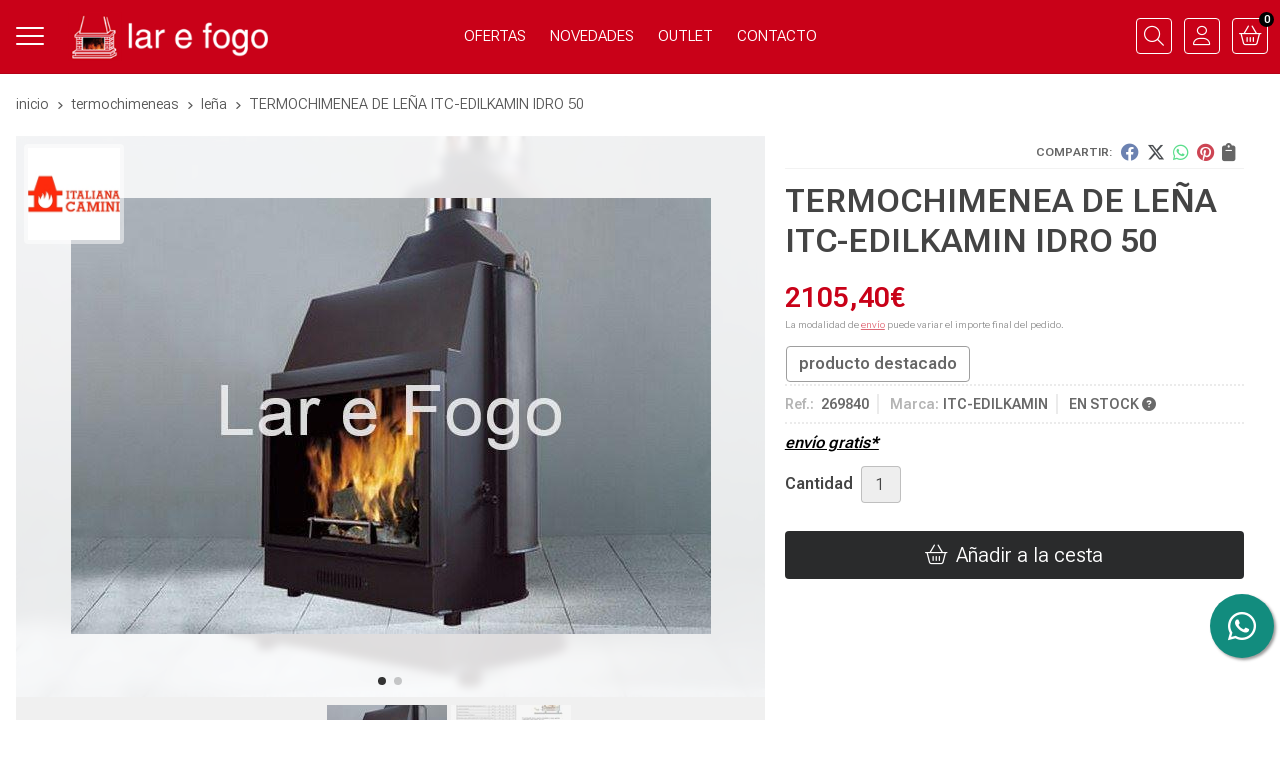

--- FILE ---
content_type: text/html; charset=utf-8
request_url: https://www.larefogo.com/termochimenea-de-le%C3%B1a-itc-edilkamin-idro-50_pr24838
body_size: 11626
content:
<!DOCTYPE html><html lang=es-ES><head><meta charset=utf-8><meta name=viewport content="width=device-width"><meta name=theme-color content=""><meta name=apple-mobile-web-app-status-bar-style content=black-translucent><title>TERMOCHIMENEA DE LEÑA ITC-EDILKAMIN IDRO 50 - Leña</title><meta name=title content="TERMOCHIMENEA DE LEÑA ITC-EDILKAMIN IDRO 50 - Leña"><meta name=description content="Compra TERMOCHIMENEA DE LEÑA ITC-EDILKAMIN IDRO 50. Características, fotos y precio del artículo TERMOCHIMENEA DE LEÑA ITC-EDILKAMIN IDRO 50. Categoría Leña (TERMOCHIMENEAS), marca"><script async src=//stats.administrarweb.es/Vcounter.js data-empid=209656Z data-regshares=false data-product=tienda></script><link rel=icon type=image/png href=/Content/images/favicon.png><link href="/Content/css/details?v=yBd8t1B7sHt2V0-NqzwKEoaTmMTjsYsZ2KkB-O4Q6iI1" rel=stylesheet><link rel=canonical href=https://www.larefogo.com/termochimenea-de-le%C3%B1a-itc-edilkamin-idro-50_pr24838><meta property=og:title content="TERMOCHIMENEA DE LEÑA ITC-EDILKAMIN IDRO 50"><meta property=og:description content="Chimenea de agua con estructura de acero de gran espesor. Con mecanismo automático de humos by-pass, cristal cerámico resitente a 800º C y registro de regulación de aire de combustión.Características:Potencia calorífica: 23kwPotencia al agua (kW): 16.10 kwRendimiento (%): 78.3 %Consumo (kg/h): 5 kg/hVolumen calefactable (m3): 470 m3Capacidad del depósito (l): 60 LInterior MetálicoElaborado en Fundición y chapaPeso (kg): 171 kgDiámetro salida de humos (cm): 200cmSistema de cristal limpioBoca útil cámara (mm): 560x470x510Medidas: An: 770 x Al: 1380 x F: 660 mmPresión de trabajo (bar): 1.5bar"><meta property=og:url content=https://www.larefogo.com/termochimenea-de-le%C3%B1a-itc-edilkamin-idro-50_pr24838><meta property=og:type content=product><meta property=product:category content=Leña><meta property=product:retailer_item_id content=24838><meta property=product:brand content=ITC-EDILKAMIN><meta property=product:product_link content=http://www.edilkamin.es/es/termocamini/termocamino_idro_50.aspx><meta property=product:price:amount content=2105.40><meta property=product:price:currency content=EUR><meta property=og:image content=https://www.larefogo.com/termochimenea-de-leña-itc-edilkamin-idro-50_pic24838ni0t0.jpg><meta property=og:image:url content=https://www.larefogo.com/termochimenea-de-leña-itc-edilkamin-idro-50_pic24838ni0t0.jpg><meta property=og:image:alt content="TERMOCHIMENEA DE LEÑA ITC-EDILKAMIN IDRO 50"><meta property=og:image:type content=image/jpeg><meta property=og:image:width content=600><meta property=og:image:height content=314><meta property=og:image content=https://www.larefogo.com/termochimenea-de-leña-itc-edilkamin-idro-50_pic24838ni1t0.jpg><meta property=og:image:url content=https://www.larefogo.com/termochimenea-de-leña-itc-edilkamin-idro-50_pic24838ni1t0.jpg><meta property=og:image:alt content="TERMOCHIMENEA DE LEÑA ITC-EDILKAMIN IDRO 50 - Imagen 2"><meta property=og:image:type content=image/jpeg><meta property=og:image:width content=600><meta property=og:image:height content=314><script type=application/ld+json>{"@context":"http://schema.org","@type":"Organization","url":"https://www.larefogo.com","logo":"https://www.larefogo.com/Content/images/logo-lar-e-fogo.png","contactPoint":[{"@type":"ContactPoint","telephone":"+34-982240990","email":"info@larefogo.com","contactType":"customer service","areaServed":"ES","availableLanguage":"Spanish","name":"Lar e Fogo"}]}</script><script type=application/ld+json>{"@context":"http://schema.org","@type":"BreadcrumbList","itemListElement":[{"@type":"ListItem","position":1,"item":{"@id":"https://www.larefogo.com/termochimeneas_ca3605","name":"TERMOCHIMENEAS","image":"https://www.larefogo.com/termochimeneas_pic3605ni0w800h600t1.jpg"}},{"@type":"ListItem","position":2,"item":{"@id":"https://www.larefogo.com/len~a_ca3609","name":"Leña","image":"https://www.larefogo.com/len~a_pic3609ni0w800h600t1.jpg"}},{"@type":"ListItem","position":3,"item":{"@id":"https://www.larefogo.com/termochimenea-de-leña-itc-edilkamin-idro-50_pr24838","name":"TERMOCHIMENEA DE LEÑA ITC-EDILKAMIN IDRO 50"}}]}</script><script src="https://www.paypal.com/sdk/js?client-id=ASAyAvf-CrpmhBCzUqrsuPHzBCGZTbRJA8N11YI-fw6ZwOtnhLOHRtuErBzBqxf9WpL5Zam7Y8d44rIb&amp;currency=EUR&amp;components=messages" data-namespace=PayPalSDK></script><script type=application/ld+json>{"@context":"http://www.schema.org","@type":"Product","brand":"ITC-EDILKAMIN","productID":"24838#61095","sku":"269840","name":"TERMOCHIMENEA DE LEÑA ITC-EDILKAMIN IDRO 50","category":"TERMOCHIMENEAS > Leña","url":"https://www.larefogo.com/termochimenea-de-le%C3%B1a-itc-edilkamin-idro-50_pr24838?cid=61095","image":["https://www.larefogo.com/termochimenea-de-leña-itc-edilkamin-idro-50_pic24838ni0t0.jpg","https://www.larefogo.com/termochimenea-de-leña-itc-edilkamin-idro-50_pic24838ni1t0.jpg"],"description":"Chimenea de agua con estructura de acero de gran espesor. Con mecanismo automático de humos by-pass, cristal cerámico resitente a 800º C y registro de regulación de aire de combustión.Características:Potencia calorífica: 23kwPotencia al agua (kW): 16.10 kwRendimiento (%): 78.3 %Consumo (kg/h): 5 kg/hVolumen calefactable (m3): 470 m3Capacidad del depósito (l): 60 LInterior MetálicoElaborado en Fundición y chapaPeso (kg): 171 kgDiámetro salida de humos (cm): 200cmSistema de cristal limpioBoca útil cámara (mm): 560x470x510Medidas: An: 770 x Al: 1380 x F: 660 mmPresión de trabajo (bar): 1.5bar","sameAs":"http://www.edilkamin.es/es/termocamini/termocamino_idro_50.aspx","offers":{"@type":"Offer","price":"2105.40","url":"https://www.larefogo.com/termochimenea-de-le%C3%B1a-itc-edilkamin-idro-50_pr24838?cid=61095","seller":{"@type":"Organization","name":"Lar e Fogo","url":"https://www.larefogo.com","logo":"https://www.larefogo.com/Content/images/logo-lar-e-fogo.png"},"priceCurrency":"EUR","itemCondition":"https://schema.org/NewCondition","availability":"https://schema.org/InStock"},"isSimilarTo":[{"@type":"Product","name":"TERMOCHIMENEA DE LEÑA ITC-EDILKAMIN IDRO 100","url":"https://www.larefogo.com/termochimenea-de-leña-itc-edilkamin-idro-100_pr392323","image":"https://www.larefogo.com/termochimenea-de-leña-itc-edilkamin-idro-100_pic392323ni0t0.jpg","offers":{"@type":"Offer","price":"3545.30","priceCurrency":"EUR"}},{"@type":"Product","name":"TERMOCHIMENEA DE LEÑA BRONPI TECNO HYDROBRONPI","url":"https://www.larefogo.com/termochimenea-de-leña-bronpi-tecno-hydrobronpi_pr387528","image":"https://www.larefogo.com/termochimenea-de-leña-bronpi-tecno-hydrobronpi_pic387528ni0t0.jpg","offers":{"@type":"Offer","price":"2066.68","priceCurrency":"EUR"}},{"@type":"Product","name":"TERMOCHIMENEA DE LEÑA FM HIDRO-80","url":"https://www.larefogo.com/termochimenea-de-leña-fm-hidro-80_pr491918","image":"https://www.larefogo.com/termochimenea-de-leña-fm-hidro-80_pic491918ni0t0.jpg","offers":{"@type":"Offer","price":"2032.80","priceCurrency":"EUR"}},{"@type":"Product","name":"TERMOCHIMENEA DE LEÑA FM HIDRO-70","url":"https://www.larefogo.com/termochimenea-de-leña-fm-hidro-70_pr491917","image":"https://www.larefogo.com/termochimenea-de-leña-fm-hidro-70_pic491917ni0t0.jpg","offers":{"@type":"Offer","price":"1815.00","priceCurrency":"EUR"}},{"@type":"Product","name":"TERMOCHIMENEA DE LEÑA BRONPI HYDROBRONPI 80 E","url":"https://www.larefogo.com/termochimenea-de-leña-bronpi-hydrobronpi-80-e_pr27182","image":"https://www.larefogo.com/termochimenea-de-leña-bronpi-hydrobronpi-80-e_pic27182ni0t0.jpg","offers":{"@type":"Offer","price":"2119.92","priceCurrency":"EUR"}}]}</script><body><header><div class=header><div class=fndmenu></div><div class=headerCont><div class=hcLeft><div class="btnmenu translate" data-respclass=""><div class=navTrigger><i></i><i></i><i></i></div></div><div class="cd-dropdown-wrapper mcPrincipal"><a class=cd-dropdown-trigger href=#><div class=navTrigger><i></i><i></i><i></i></div><span>Categor&#237;as</span></a> <nav class="mcPrincipal cd-dropdown"> <a href=#0 class=cd-close>Cerrar</a><ul class=cd-dropdown-content><li class=has-children><p><a href=/estufas-de-leña_ca3598>ESTUFAS DE LE&#209;A</a><span></span><ul class="cd-secondary-dropdown is-hidden"><li class=go-back><p><span></span><a href=#><span class=sr-only>Volver</span></a><li class=has-children><p class=jump><a href=#0><span class=sr-only>Volver</span></a><span></span><ul class=is-hidden><li class=go-back><p><span></span><a href=#>ESTUFAS DE LE&#209;A</a><li class=see-all><p><a href=/estufas-de-leña_ca3598>ver todos</a><li><p><a href=/economicas_ca52138>ECON&#211;MICAS</a><span></span><li><p><a href=/fundicion_ca52139>FUNDICI&#211;N</a><span></span><li><p><a href=/con-horno_ca52140>CON HORNO</a><span></span><li><p><a href=/de-diseño_ca52141>DE DISE&#209;O</a><span></span><li><p><a href=/con-turbinas_ca52142>CON TURBINAS</a><span></span></ul></ul><li class=has-children><p><a href=/estufas-de-pellet_ca52130>ESTUFAS DE PELLET</a><span></span><ul class="cd-secondary-dropdown is-hidden"><li class=go-back><p><span></span><a href=#><span class=sr-only>Volver</span></a><li class=has-children><p class=jump><a href=#0><span class=sr-only>Volver</span></a><span></span><ul class=is-hidden><li class=go-back><p><span></span><a href=#>ESTUFAS DE PELLET</a><li class=see-all><p><a href=/estufas-de-pellet_ca52130>ver todos</a><li><p><a href=/no-canalizables_ca52131>NO CANALIZABLES</a><span></span><li><p><a href=/canalizables_ca52132>CANALIZABLES</a><span></span><li><p><a href=/hibridas_ca52133>H&#205;BRIDAS</a><span></span></ul></ul><li class=has-children><p><a href=/chimeneas-metalica_ca4660>CHIMENEAS MET&#193;LICA</a><span></span><ul class="cd-secondary-dropdown is-hidden"><li class=go-back><p><span></span><a href=#><span class=sr-only>Volver</span></a><li class=has-children><p class=jump><a href=#0><span class=sr-only>Volver</span></a><span></span><ul class=is-hidden><li class=go-back><p><span></span><a href=#>CHIMENEAS MET&#193;LICA</a><li class=see-all><p><a href=/chimeneas-metalica_ca4660>ver todos</a><li><p><a href=/leña_ca4661>LE&#209;A</a><span></span><li><p><a href=/pellet_ca52134>PELLET</a><span></span></ul></ul><li class=has-children><p><a href=/insertables-y-hogares_ca3601>INSERTABLES Y HOGARES</a><span></span><ul class="cd-secondary-dropdown is-hidden"><li class=go-back><p><span></span><a href=#><span class=sr-only>Volver</span></a><li class=has-children><p class=jump><a href=#0><span class=sr-only>Volver</span></a><span></span><ul class=is-hidden><li class=go-back><p><span></span><a href=#>INSERTABLES Y HOGARES</a><li class=see-all><p><a href=/insertables-y-hogares_ca3601>ver todos</a><li><p><a href=/leña_ca52149>LE&#209;A</a><span></span><li><p><a href=/pellet_ca52150>PELLET</a><span></span><li><p><a href=/hibridos_ca52151>H&#205;BRIDOS</a><span></span><li><p><a href=/electricos_ca5944>EL&#201;CTRICOS</a><span></span></ul></ul><li class=has-children><p><a href=/cocinas-de-leña_ca4659>COCINAS DE LE&#209;A</a><span></span><ul class="cd-secondary-dropdown is-hidden"><li class=go-back><p><span></span><a href=#><span class=sr-only>Volver</span></a><li class=has-children><p class=jump><a href=#0><span class=sr-only>Volver</span></a><span></span><ul class=is-hidden><li class=go-back><p><span></span><a href=#>COCINAS DE LE&#209;A</a><li class=see-all><p><a href=/cocinas-de-leña_ca4659>ver todos</a><li><p><a href=/cerradas-calefactoras_ca5957>Cerradas calefactoras</a><span></span><li><p><a href=/cerradas-no-calefactoras_ca5956>Cerradas no calefactoras</a><span></span></ul></ul><li class=has-children><p><a href=/barbacoas_ca4667>BARBACOAS</a><span></span><ul class="cd-secondary-dropdown is-hidden"><li class=go-back><p><span></span><a href=#><span class=sr-only>Volver</span></a><li class=has-children><p class=jump><a href=#0><span class=sr-only>Volver</span></a><span></span><ul class=is-hidden><li class=go-back><p><span></span><a href=#>BARBACOAS</a><li class=see-all><p><a href=/barbacoas_ca4667>ver todos</a><li><p><a href=/leña-y-carbon_ca4675>LE&#209;A Y CARB&#211;N</a><span></span><li><p><a href=/gas_ca4676>GAS</a><span></span></ul></ul><li class=has-children><p><a href=/estufas-de-exterior_ca52135>ESTUFAS DE EXTERIOR</a><span></span><ul class="cd-secondary-dropdown is-hidden"><li class=go-back><p><span></span><a href=#><span class=sr-only>Volver</span></a><li class=has-children><p class=jump><a href=#0><span class=sr-only>Volver</span></a><span></span><ul class=is-hidden><li class=go-back><p><span></span><a href=#>ESTUFAS DE EXTERIOR</a><li class=see-all><p><a href=/estufas-de-exterior_ca52135>ver todos</a><li><p><a href=/leña_ca52136>LE&#209;A</a><span></span><li><p><a href=/gas_ca52137>GAS</a><span></span></ul></ul><li><p><a href=/chimeneas-de-bio-etanol_ca52354>CHIMENEAS DE BIO ETANOL</a><span></span><li class=has-children><p><a href=/termoestufas_ca3604>TERMOESTUFAS</a><span></span><ul class="cd-secondary-dropdown is-hidden"><li class=go-back><p><span></span><a href=#><span class=sr-only>Volver</span></a><li class=has-children><p class=jump><a href=#0><span class=sr-only>Volver</span></a><span></span><ul class=is-hidden><li class=go-back><p><span></span><a href=#>TERMOESTUFAS</a><li class=see-all><p><a href=/termoestufas_ca3604>ver todos</a><li><p><a href=/len~a_ca3607>Le&#241;a</a><span></span><li><p><a href=/pellet_ca3608>Pellet</a><span></span></ul></ul><li class=has-children><p><a href=/termochimeneas_ca3605>TERMOCHIMENEAS</a><span></span><ul class="cd-secondary-dropdown is-hidden"><li class=go-back><p><span></span><a href=#><span class=sr-only>Volver</span></a><li class=has-children><p class=jump><a href=#0><span class=sr-only>Volver</span></a><span></span><ul class=is-hidden><li class=go-back><p><span></span><a href=#>TERMOCHIMENEAS</a><li class=see-all><p><a href=/termochimeneas_ca3605>ver todos</a><li><p><a href=/len~a_ca3609>Le&#241;a</a><span></span><li><p><a href=/pellet_ca3610>Pellet</a><span></span></ul></ul><li class=has-children><p><a href=/calderas_ca3606>CALDERAS</a><span></span><ul class="cd-secondary-dropdown is-hidden"><li class=go-back><p><span></span><a href=#><span class=sr-only>Volver</span></a><li class=has-children><p class=jump><a href=#0><span class=sr-only>Volver</span></a><span></span><ul class=is-hidden><li class=go-back><p><span></span><a href=#>CALDERAS</a><li class=see-all><p><a href=/calderas_ca3606>ver todos</a><li class=has-children><p><a href=/len~a_ca3611>Le&#241;a</a><span></span><ul class=is-hidden><li class=go-back><p><span></span><a href=#>Le&#241;a</a><li class=see-all><p><a href=/len~a_ca3611>ver todos</a><li><p><a href=/calderas-de-gasificacion_ca3614>Calderas de Gasificaci&#243;n</a><span></span><li><p><a href=/calderas-de-combustion-tradicional_ca3615>Calderas de combusti&#243;n tradicional</a><span></span></ul><li><p><a href=/pellet_ca3612>Pellet</a><span></span><li><p><a href=/gasoleo_ca52272>Gasoleo</a><span></span></ul></ul><li><p><a href=/aerotermia_ca52248>AEROTERMIA</a><span></span><li class=has-children><p><a href=/solar_ca4834>SOLAR</a><span></span><ul class="cd-secondary-dropdown is-hidden"><li class=go-back><p><span></span><a href=#><span class=sr-only>Volver</span></a><li class=has-children><p class=jump><a href=#0><span class=sr-only>Volver</span></a><span></span><ul class=is-hidden><li class=go-back><p><span></span><a href=#>SOLAR</a><li class=see-all><p><a href=/solar_ca4834>ver todos</a><li><p><a href=/secufell_ca5837>Secufell</a><span></span><li><p><a href=/secufell-h_ca5838>Secufell H</a><span></span></ul></ul><li class=has-children><p><a href=/depositos_ca5834>DEP&#211;SITOS</a><span></span><ul class="cd-secondary-dropdown is-hidden"><li class=go-back><p><span></span><a href=#><span class=sr-only>Volver</span></a><li class=has-children><p class=jump><a href=#0><span class=sr-only>Volver</span></a><span></span><ul class=is-hidden><li class=go-back><p><span></span><a href=#>DEP&#211;SITOS</a><li class=see-all><p><a href=/depositos_ca5834>ver todos</a><li class=has-children><p><a href=/a-c-s_ca5835>A.C.S</a><span></span><ul class=is-hidden><li class=go-back><p><span></span><a href=#>A.C.S</a><li class=see-all><p><a href=/a-c-s_ca5835>ver todos</a><li><p><a href=/suelo_ca5872>Suelo</a><span></span><li><p><a href=/mural_ca5873>Mural</a><span></span><li><p><a href=/accesorios_ca6008>Accesorios</a><span></span></ul><li><p><a href=/inercia_ca5836>INERCIA</a><span></span></ul></ul><li><p><a href=/repuestos_ca51822>REPUESTOS</a><span></span><li class=has-children><p><a href=/accesorios_ca4292>ACCESORIOS</a><span></span><ul class="cd-secondary-dropdown is-hidden"><li class=go-back><p><span></span><a href=#><span class=sr-only>Volver</span></a><li class=has-children><p class=jump><a href=#0><span class=sr-only>Volver</span></a><span></span><ul class=is-hidden><li class=go-back><p><span></span><a href=#>ACCESORIOS</a><li class=see-all><p><a href=/accesorios_ca4292>ver todos</a><li><p><a href=/deshollinado-chimeneas_ca18598>DESHOLLINADO CHIMENEAS</a><span></span><li><p><a href=/combustibles_ca4673>COMBUSTIBLES</a><span></span><li><p><a href=/mantenimiento_ca4771>MANTENIMIENTO</a><span></span><li><p><a href=/leña_ca31405>LE&#209;A</a><span></span><li><p><a href=/pellet_ca31407>PELLET</a><span></span><li><p><a href=/juego-de-utiles_ca52143>JUEGO DE &#218;TILES</a><span></span><li><p><a href=/consumibles_ca52144>CONSUMIBLES</a><span></span><li><p><a href=/juntas_ca52146>JUNTAS</a><span></span><li><p><a href=/rejillas-ventilacion_ca52147>REJILLAS VENTILACI&#211;N</a><span></span><li><p><a href=/barbacoas_ca52148>BARBACOAS</a><span></span></ul></ul></ul></nav></div><div class=hcLogo><a href="/" title="Lar e Fogo - Tienda online de sistemas de calefacción"> <img src=/Content/images/logo-lar-e-fogo.png alt="Lar e Fogo - Tienda online de sistemas de calefacción"> </a></div></div><div class=hcCenter><nav class=mcDestacado><ul><li><a href=/productos/ofertas><span>Ofertas</span></a><li><a href=/productos/novedades><span>Novedades</span></a><li><a href=/productos/outlet><span>Outlet</span></a><li><a href=/contacto_if><span>Contacto</span></a></ul></nav></div><div class=hcRight><div class=searchCont><div id=search data-respclass=rightSlide><div class=close><i class="far fa-times"></i></div><div class=searchBar><label title="¿qué estás buscando?"><input id=searchbox type=text autocomplete=chrome-off placeholder="¿qué estás buscando?" title="¿qué estás buscando?"></label> <a id=searchbox_button href=# title=Buscar><i class="fa fa-search" title=Buscar aria-hidden=true></i><span class=sr-only>Buscar</span></a></div><div id=search_results></div></div><div id=searchbtn><a href=# title=Buscar><i class="fa fa-search" title=Buscar aria-hidden=true></i><span class=sr-only>Buscar</span></a></div></div><div id=user><a id=aMiCuenta href=# title="Acceder a mi área interna"> <i class="fa fa-user"></i> <span>Mi cuenta</span> </a><div style=display:none id=login_box data-respclass=rightSlide><div class=usuario-registrado><div id=frmLoginUsu action=/Usuarios/AjaxLoginUsuario><p class=title>Soy cliente registrado<p><input type=email required id=loginMail name=loginMail placeholder="Dirección de email" title="Dirección de email" autocomplete=email><p><input type=password required id=loginPass name=loginPass placeholder=Contraseña title=Contraseña> <span class=spnLogError>El usuario o la contrase&#241;a son incorrectos</span><p class=pBtnLogin><input id=btLoginUsu type=submit value=Entrar><p><a id=lnkRecPwd href=/Usuarios/GetPass>&#191;Has olvidado tu contrase&#241;a?</a></p><input type=hidden id=hdRedirect name=hdRedirect></div></div><div class=usuario-no-registrado><p class=title>&#191;No est&#225;s registrado?<p class=pBtnReg><a href=/Usuarios/AltaUsuario title="Registro de usuario" id=lnkBtnReg>Reg&#237;strate</a></div></div></div><div id=cart data-items=0><a href=# title="Ver cesta" rel=nofollow> <i class="fa fa-shopping-cart"></i> <span> <span class=cant>0</span> <span> art&#237;culos</span> </span> </a><div class="cart-prod-list cart-empty" data-respclass=rightSlide><p>&#161;Todav&#237;a no hay productos!</div></div></div></div></div><div class=menu data-respclass=leftSlide><div class=menuCont></div></div><div class=menu_mob data-respclass=leftSlide><div class=menuCont><div class="cd-dropdown-wrapper mcPrincipal"><a class=cd-dropdown-trigger href=#><div class=navTrigger><i></i><i></i><i></i></div><span>Categor&#237;as</span></a> <nav class="mcPrincipal cd-dropdown"> <a href=#0 class=cd-close>Cerrar</a><ul class=cd-dropdown-content><li class=has-children><p><a href=/estufas-de-leña_ca3598>ESTUFAS DE LE&#209;A</a><span></span><ul class="cd-secondary-dropdown is-hidden"><li class=go-back><p><span></span><a href=#><span class=sr-only>Volver</span></a><li class=has-children><p class=jump><a href=#0><span class=sr-only>Volver</span></a><span></span><ul class=is-hidden><li class=go-back><p><span></span><a href=#>ESTUFAS DE LE&#209;A</a><li class=see-all><p><a href=/estufas-de-leña_ca3598>ver todos</a><li><p><a href=/economicas_ca52138>ECON&#211;MICAS</a><span></span><li><p><a href=/fundicion_ca52139>FUNDICI&#211;N</a><span></span><li><p><a href=/con-horno_ca52140>CON HORNO</a><span></span><li><p><a href=/de-diseño_ca52141>DE DISE&#209;O</a><span></span><li><p><a href=/con-turbinas_ca52142>CON TURBINAS</a><span></span></ul></ul><li class=has-children><p><a href=/estufas-de-pellet_ca52130>ESTUFAS DE PELLET</a><span></span><ul class="cd-secondary-dropdown is-hidden"><li class=go-back><p><span></span><a href=#><span class=sr-only>Volver</span></a><li class=has-children><p class=jump><a href=#0><span class=sr-only>Volver</span></a><span></span><ul class=is-hidden><li class=go-back><p><span></span><a href=#>ESTUFAS DE PELLET</a><li class=see-all><p><a href=/estufas-de-pellet_ca52130>ver todos</a><li><p><a href=/no-canalizables_ca52131>NO CANALIZABLES</a><span></span><li><p><a href=/canalizables_ca52132>CANALIZABLES</a><span></span><li><p><a href=/hibridas_ca52133>H&#205;BRIDAS</a><span></span></ul></ul><li class=has-children><p><a href=/chimeneas-metalica_ca4660>CHIMENEAS MET&#193;LICA</a><span></span><ul class="cd-secondary-dropdown is-hidden"><li class=go-back><p><span></span><a href=#><span class=sr-only>Volver</span></a><li class=has-children><p class=jump><a href=#0><span class=sr-only>Volver</span></a><span></span><ul class=is-hidden><li class=go-back><p><span></span><a href=#>CHIMENEAS MET&#193;LICA</a><li class=see-all><p><a href=/chimeneas-metalica_ca4660>ver todos</a><li><p><a href=/leña_ca4661>LE&#209;A</a><span></span><li><p><a href=/pellet_ca52134>PELLET</a><span></span></ul></ul><li class=has-children><p><a href=/insertables-y-hogares_ca3601>INSERTABLES Y HOGARES</a><span></span><ul class="cd-secondary-dropdown is-hidden"><li class=go-back><p><span></span><a href=#><span class=sr-only>Volver</span></a><li class=has-children><p class=jump><a href=#0><span class=sr-only>Volver</span></a><span></span><ul class=is-hidden><li class=go-back><p><span></span><a href=#>INSERTABLES Y HOGARES</a><li class=see-all><p><a href=/insertables-y-hogares_ca3601>ver todos</a><li><p><a href=/leña_ca52149>LE&#209;A</a><span></span><li><p><a href=/pellet_ca52150>PELLET</a><span></span><li><p><a href=/hibridos_ca52151>H&#205;BRIDOS</a><span></span><li><p><a href=/electricos_ca5944>EL&#201;CTRICOS</a><span></span></ul></ul><li class=has-children><p><a href=/cocinas-de-leña_ca4659>COCINAS DE LE&#209;A</a><span></span><ul class="cd-secondary-dropdown is-hidden"><li class=go-back><p><span></span><a href=#><span class=sr-only>Volver</span></a><li class=has-children><p class=jump><a href=#0><span class=sr-only>Volver</span></a><span></span><ul class=is-hidden><li class=go-back><p><span></span><a href=#>COCINAS DE LE&#209;A</a><li class=see-all><p><a href=/cocinas-de-leña_ca4659>ver todos</a><li><p><a href=/cerradas-calefactoras_ca5957>Cerradas calefactoras</a><span></span><li><p><a href=/cerradas-no-calefactoras_ca5956>Cerradas no calefactoras</a><span></span></ul></ul><li class=has-children><p><a href=/barbacoas_ca4667>BARBACOAS</a><span></span><ul class="cd-secondary-dropdown is-hidden"><li class=go-back><p><span></span><a href=#><span class=sr-only>Volver</span></a><li class=has-children><p class=jump><a href=#0><span class=sr-only>Volver</span></a><span></span><ul class=is-hidden><li class=go-back><p><span></span><a href=#>BARBACOAS</a><li class=see-all><p><a href=/barbacoas_ca4667>ver todos</a><li><p><a href=/leña-y-carbon_ca4675>LE&#209;A Y CARB&#211;N</a><span></span><li><p><a href=/gas_ca4676>GAS</a><span></span></ul></ul><li class=has-children><p><a href=/estufas-de-exterior_ca52135>ESTUFAS DE EXTERIOR</a><span></span><ul class="cd-secondary-dropdown is-hidden"><li class=go-back><p><span></span><a href=#><span class=sr-only>Volver</span></a><li class=has-children><p class=jump><a href=#0><span class=sr-only>Volver</span></a><span></span><ul class=is-hidden><li class=go-back><p><span></span><a href=#>ESTUFAS DE EXTERIOR</a><li class=see-all><p><a href=/estufas-de-exterior_ca52135>ver todos</a><li><p><a href=/leña_ca52136>LE&#209;A</a><span></span><li><p><a href=/gas_ca52137>GAS</a><span></span></ul></ul><li><p><a href=/chimeneas-de-bio-etanol_ca52354>CHIMENEAS DE BIO ETANOL</a><span></span><li class=has-children><p><a href=/termoestufas_ca3604>TERMOESTUFAS</a><span></span><ul class="cd-secondary-dropdown is-hidden"><li class=go-back><p><span></span><a href=#><span class=sr-only>Volver</span></a><li class=has-children><p class=jump><a href=#0><span class=sr-only>Volver</span></a><span></span><ul class=is-hidden><li class=go-back><p><span></span><a href=#>TERMOESTUFAS</a><li class=see-all><p><a href=/termoestufas_ca3604>ver todos</a><li><p><a href=/len~a_ca3607>Le&#241;a</a><span></span><li><p><a href=/pellet_ca3608>Pellet</a><span></span></ul></ul><li class=has-children><p><a href=/termochimeneas_ca3605>TERMOCHIMENEAS</a><span></span><ul class="cd-secondary-dropdown is-hidden"><li class=go-back><p><span></span><a href=#><span class=sr-only>Volver</span></a><li class=has-children><p class=jump><a href=#0><span class=sr-only>Volver</span></a><span></span><ul class=is-hidden><li class=go-back><p><span></span><a href=#>TERMOCHIMENEAS</a><li class=see-all><p><a href=/termochimeneas_ca3605>ver todos</a><li><p><a href=/len~a_ca3609>Le&#241;a</a><span></span><li><p><a href=/pellet_ca3610>Pellet</a><span></span></ul></ul><li class=has-children><p><a href=/calderas_ca3606>CALDERAS</a><span></span><ul class="cd-secondary-dropdown is-hidden"><li class=go-back><p><span></span><a href=#><span class=sr-only>Volver</span></a><li class=has-children><p class=jump><a href=#0><span class=sr-only>Volver</span></a><span></span><ul class=is-hidden><li class=go-back><p><span></span><a href=#>CALDERAS</a><li class=see-all><p><a href=/calderas_ca3606>ver todos</a><li class=has-children><p><a href=/len~a_ca3611>Le&#241;a</a><span></span><ul class=is-hidden><li class=go-back><p><span></span><a href=#>Le&#241;a</a><li class=see-all><p><a href=/len~a_ca3611>ver todos</a><li><p><a href=/calderas-de-gasificacion_ca3614>Calderas de Gasificaci&#243;n</a><span></span><li><p><a href=/calderas-de-combustion-tradicional_ca3615>Calderas de combusti&#243;n tradicional</a><span></span></ul><li><p><a href=/pellet_ca3612>Pellet</a><span></span><li><p><a href=/gasoleo_ca52272>Gasoleo</a><span></span></ul></ul><li><p><a href=/aerotermia_ca52248>AEROTERMIA</a><span></span><li class=has-children><p><a href=/solar_ca4834>SOLAR</a><span></span><ul class="cd-secondary-dropdown is-hidden"><li class=go-back><p><span></span><a href=#><span class=sr-only>Volver</span></a><li class=has-children><p class=jump><a href=#0><span class=sr-only>Volver</span></a><span></span><ul class=is-hidden><li class=go-back><p><span></span><a href=#>SOLAR</a><li class=see-all><p><a href=/solar_ca4834>ver todos</a><li><p><a href=/secufell_ca5837>Secufell</a><span></span><li><p><a href=/secufell-h_ca5838>Secufell H</a><span></span></ul></ul><li class=has-children><p><a href=/depositos_ca5834>DEP&#211;SITOS</a><span></span><ul class="cd-secondary-dropdown is-hidden"><li class=go-back><p><span></span><a href=#><span class=sr-only>Volver</span></a><li class=has-children><p class=jump><a href=#0><span class=sr-only>Volver</span></a><span></span><ul class=is-hidden><li class=go-back><p><span></span><a href=#>DEP&#211;SITOS</a><li class=see-all><p><a href=/depositos_ca5834>ver todos</a><li class=has-children><p><a href=/a-c-s_ca5835>A.C.S</a><span></span><ul class=is-hidden><li class=go-back><p><span></span><a href=#>A.C.S</a><li class=see-all><p><a href=/a-c-s_ca5835>ver todos</a><li><p><a href=/suelo_ca5872>Suelo</a><span></span><li><p><a href=/mural_ca5873>Mural</a><span></span><li><p><a href=/accesorios_ca6008>Accesorios</a><span></span></ul><li><p><a href=/inercia_ca5836>INERCIA</a><span></span></ul></ul><li><p><a href=/repuestos_ca51822>REPUESTOS</a><span></span><li class=has-children><p><a href=/accesorios_ca4292>ACCESORIOS</a><span></span><ul class="cd-secondary-dropdown is-hidden"><li class=go-back><p><span></span><a href=#><span class=sr-only>Volver</span></a><li class=has-children><p class=jump><a href=#0><span class=sr-only>Volver</span></a><span></span><ul class=is-hidden><li class=go-back><p><span></span><a href=#>ACCESORIOS</a><li class=see-all><p><a href=/accesorios_ca4292>ver todos</a><li><p><a href=/deshollinado-chimeneas_ca18598>DESHOLLINADO CHIMENEAS</a><span></span><li><p><a href=/combustibles_ca4673>COMBUSTIBLES</a><span></span><li><p><a href=/mantenimiento_ca4771>MANTENIMIENTO</a><span></span><li><p><a href=/leña_ca31405>LE&#209;A</a><span></span><li><p><a href=/pellet_ca31407>PELLET</a><span></span><li><p><a href=/juego-de-utiles_ca52143>JUEGO DE &#218;TILES</a><span></span><li><p><a href=/consumibles_ca52144>CONSUMIBLES</a><span></span><li><p><a href=/juntas_ca52146>JUNTAS</a><span></span><li><p><a href=/rejillas-ventilacion_ca52147>REJILLAS VENTILACI&#211;N</a><span></span><li><p><a href=/barbacoas_ca52148>BARBACOAS</a><span></span></ul></ul></ul></nav></div><nav class=mcDestacado><ul><li><a href=/productos/ofertas><span>Ofertas</span></a><li><a href=/productos/novedades><span>Novedades</span></a><li><a href=/productos/outlet><span>Outlet</span></a><li><a href=/contacto_if><span>Contacto</span></a></ul></nav></div></div></header><div class="socialBox socialBox--fixed"><ul class=socialUl><li class=whatsapp><a href="https://api.whatsapp.com/send?phone=34670588220" title="Enviar Whatsapp" rel=noreferrer target=_blank><span><i class="fab fa-whatsapp"></i><span>670 588 220</span></span></a></ul></div><main><section></section><section class=ficha data-productoid=24838><div class=fichaCont><div class=breadcrumb><ol><li><a href="/" title="Lar e Fogo - Tienda online de sistemas de calefacción"><span>inicio</span></a><li><a href=/termochimeneas_ca3605 title=TERMOCHIMENEAS><span>termochimeneas</span></a><li><a href=/len~a_ca3609 title=Leña><span>le&#241;a</span></a><li><span>TERMOCHIMENEA DE LE&#209;A ITC-EDILKAMIN IDRO 50</span></ol></div><div class=fichaContInfo><div class=FCI01><div class=socialShare><span>Compartir:</span><div><div class=ssfb><a href="https://www.facebook.com/sharer.php?u=https%3a%2f%2fwww.larefogo.com%2ftermochimenea-de-le%25C3%25B1a-itc-edilkamin-idro-50_pr24838" rel="nofollow noreferrer" title="Compartir en Facebook" target=_blank> </a></div><div class=sstw><a href="https://twitter.com/intent/tweet?original_referrer=https%3a%2f%2fwww.larefogo.com%2ftermochimenea-de-le%25C3%25B1a-itc-edilkamin-idro-50_pr24838&amp;url=https%3a%2f%2fwww.larefogo.com%2ftermochimenea-de-le%25C3%25B1a-itc-edilkamin-idro-50_pr24838" rel="nofollow noreferrer" title="Compartir en Twitter" target=_blank> </a></div><div class=sswa><a href="https://api.whatsapp.com/send?text=https%3a%2f%2fwww.larefogo.com%2ftermochimenea-de-le%25C3%25B1a-itc-edilkamin-idro-50_pr24838" rel="nofollow noreferrer" title="Compartir en Whatsapp" target=_blank> </a></div><div class=sspi><a href="https://www.pinterest.com/pin/create/button/?url=https%3a%2f%2fwww.larefogo.com%2ftermochimenea-de-le%25C3%25B1a-itc-edilkamin-idro-50_pr24838" rel="nofollow noreferrer" title="Compartir en Pinterest" target=_blank> </a></div><div class=ssco id=shareCopy><span> </span></div></div></div><h1 class=title1><span>TERMOCHIMENEA DE LE&#209;A ITC-EDILKAMIN IDRO 50</span></h1><div><ul id=dvDetailsInfoComb><li class=precio><span class=precioActual> <span data-currency-price=2105,40>2105,40</span><span data-currency-symbol="">€</span> </span> <span class=precioInfo>La modalidad de <a href=\condicion-contratacion#cgcGastosEnvio target=_blank>envío</a> puede variar el importe final del pedido.</span><li class=fichaTags><span class=fichaTagsDestacado><span>producto destacado</span></span><li class=fichaRMD><span><span>Ref.: </span><span>269840</span></span> <span><span>Marca:</span><span>ITC-EDILKAMIN</span></span> <span id=disponibilidad data-id=1>EN STOCK <i class="fa fa-question-circle" aria-hidden=true></i></span><li class=fichaEnvio><a href=/condicion-contratacion#cgcGastosEnvio title="Consulta las condiciones de gastos de envío"> <span>env&#237;o gratis*</span> </a></li><input id=hdImgsComb type=hidden> <input id=combId type=hidden value=61095> <input id=allowBuy type=hidden value=True> <input id=askPrice type=hidden value=False> <input id=hdnObsCli type=hidden></ul><ul class=modoComb1><li id=liCant class=fichaCantidad><span class=fichaCantidadNombre>Cantidad</span> <input type=text name=cantidad value=1 data-fns=4,0><li id=liBtPayPalPagaMasTarde class=fichaPayPal><div data-pp-message data-pp-style-layout=text data-pp-style-logo-type=inline data-pp-style-text-color=black data-pp-amount=2105.40></div><li id=liBtActivated class=fichaBoton><a id=btAddToCart href=# data-gaec=False data-gaecgtag=False data-gtm=False data-add="Añadir a la cesta" data-added="Producto añadido a la cesta" data-selectvariacion="Primero debe seleccionar una variación de «»" data-selectcantidad="Debe escoger una cantidad superior a cero" data-attach-required=False data-attach-required-msj="Es necesario adjuntar un fichero para la compra de este producto"><i class="fa fa-shopping-cart"></i><span>A&#241;adir a la cesta</span></a><li id=liBtDeactivated class=fichaBoton><a id=btSolInfo href=/productoinformacion_p24838 data-href=/productoinformacion_p24838 data-selectvariacion="Primero debe seleccionar una variación de «»" data-txtconsultarprecio="Consultar precio" data-txtsolinfo="Solicitar información"> <i class="fas fa-question"></i> <span>Solicitar información</span> </a><li id=liCalcCompraVolumen data-ajaxload=true data-url="/Productos/CalcCompraVolumen?pid=24838"><li class=fichaCupones data-ajaxload=true data-url="/Bloques/Cupones?paramsItem=miClase==;tituloBloque==PROD_FICHA_CUPONES_1_tituloBloque;descripBloque==PROD_FICHA_CUPONES_1_descripBloque;prodId==24838;mostrarImg==True;imgWidth==160;imgHeight==160;imgModo==4;imgNoImg==/Content/images/Noimg/noimage43.svg"></ul></div></div><div class=fichaContGal><div id=dvGaleria><div id=gallery class="reswiper-container gallery"><div class=swiper-container><div class=swiper-wrapper><div class=swiper-slide style=background-image:url(/termochimenea-de-leña-itc-edilkamin-idro-50_pic24838ni0t0.jpg)><div class=swiper-zoom-container><img src=/termochimenea-de-leña-itc-edilkamin-idro-50_pic24838ni0t0.jpg alt="TERMOCHIMENEA DE LEÑA ITC-EDILKAMIN IDRO 50 - Imagen 1"></div></div><div class=swiper-slide style=background-image:url(/termochimenea-de-leña-itc-edilkamin-idro-50_pic24838ni1t0.jpg)><div class=swiper-zoom-container><img src=/termochimenea-de-leña-itc-edilkamin-idro-50_pic24838ni1t0.jpg alt="TERMOCHIMENEA DE LEÑA ITC-EDILKAMIN IDRO 50 - Imagen 2"></div></div></div><div class=swiper-pagination></div><div class=swiper-button-prev><i class="fa fa-chevron-left"></i></div><div class=swiper-button-next><i class="fa fa-chevron-right"></i></div></div><div class=swiper-container><div class=swiper-wrapper><div class=swiper-slide style=background-image:url(/termochimenea-de-leña-itc-edilkamin-idro-50_pic24838ni0w120h120t0m4.jpg)></div><div class=swiper-slide style=background-image:url(/termochimenea-de-leña-itc-edilkamin-idro-50_pic24838ni1w120h120t0m4.jpg)></div></div></div></div><div class=dvImgLogoMarca><a href=/itc-edilkamin_ma7567> <img src=/itc-edilkamin_pic7567ni0w200h200t2m3.jpg alt=ITC-EDILKAMIN> </a></div></div></div></div><div class=fichaContDatos><div class=fichaSeo><p>Comprar <strong>TERMOCHIMENEA DE LEÑA ITC-EDILKAMIN IDRO 50</strong> por <span data-currency-price=2105,40>2105,40</span><span data-currency-symbol="">€</span>. Producto en stock, recogida en tienda.<p>Precio, información, características, enlace e imágenes de <strong>TERMOCHIMENEA DE LEÑA ITC-EDILKAMIN IDRO 50</strong> referencia 269840, pertenece a las categorías <a style=text-decoration:underline href=/termochimeneas_ca3605 title=TERMOCHIMENEAS>TERMOCHIMENEAS</a> (5) y <a style=text-decoration:underline href=/len~a_ca3609 title=Leña>Leña</a> (6) y a la marca <a class=notranslate style=text-decoration:underline href=/itc-edilkamin_ma7567 title=ITC-EDILKAMIN>ITC-EDILKAMIN</a> (6).<p>Encuentra productos relacionados y de similares características a <strong>TERMOCHIMENEA DE LEÑA ITC-EDILKAMIN IDRO 50</strong> en "TERMOCHIMENEAS", "Leña".</div><div class=fichaDesc><div class=fichaDescCont><h2 class=title2>Informaci&#243;n</h2><p>Chimenea de agua con estructura de acero de gran espesor. Con mecanismo automático de humos by-pass, cristal cerámico resitente a 800º C y registro de regulación de aire de combustión.<p><br><p>Características:<p>Potencia calorífica: 23kw<br>Potencia al agua (kW): 16.10 kw<br>Rendimiento (%): 78.3 %<br>Consumo (kg/h): 5 kg/h<br>Volumen calefactable (m3): 470 m3<br>Capacidad del depósito (l): 60 L<br>Interior Metálico<br>Elaborado en Fundición y chapa<br>Peso (kg): 171 kg<br>Diámetro salida de humos (cm): 200cm<br>Sistema de cristal limpio<br>Boca útil cámara (mm): 560x470x510<br>Medidas: An: 770 x Al: 1380 x F: 660 mm<br>Presión de trabajo (bar): 1.5bar<br><p><br></div><div id=dvEnlaceWebFicha><p class=titleFicha><strong>Enlace web</strong><p class=ellipsis><a class=lnkExterno href=http://www.edilkamin.es/es/termocamini/termocamino_idro_50.aspx rel=nofollow target=_blank>www.edilkamin.es/es/termocamini/termocamino_idro_50.aspx</a></div><div class=fichaClasificado><span>Clasificado en:</span><ul><li><a href=/termochimeneas_ca3605 title=TERMOCHIMENEAS><span>TERMOCHIMENEAS</span></a><li><a href=/len~a_ca3609 title=Leña><span>Le&#241;a</span></a><li><a href=/itc-edilkamin_ma7567 title=ITC-EDILKAMIN><span>ITC-EDILKAMIN</span></a></ul></div><div class=contactBand><div><p class=title>¿Alguna duda? ¿Necesitas asesoramiento?<p class=desc>Ponte en contacto con nosotros y resolveremos tus dudas.</div><ul class=socialUl><li class=phone><a href=tel:982240990 title=Llamar rel=noreferrer><span><i class="fa-solid fa-phone"></i><span>982 240 990</span></span></a><li class=mail><a href=/productoinformacion_p24838 title="Contacto por email" rel=noreferrer><span><i class="fa fa-envelope"></i><span>enviar email</span></span></a></ul></div></div></div></div></section><section><section class=boxMini><div class=slideCont><div class="sw swiper-container" data-autoplay=true data-autoplay-delay=2500 data-autoplay-disable-on-interaction=false><div class=swiper-wrapper><div class=swiper-slide><div class=prodItem><div class=prodItemImg><a href=/termochimenea-de-leña-bronpi-hydrobronpi-80-e_pr27182 title="TERMOCHIMENEA DE LEÑA BRONPI HYDROBRONPI 80 E"> <img src=/termochimenea-de-leña-bronpi-hydrobronpi-80-e_pic27182ni0w25h25t0m4.jpg alt="TERMOCHIMENEA DE LEÑA BRONPI HYDROBRONPI 80 E - Imagen 1" class=lazy data-src=/termochimenea-de-leña-bronpi-hydrobronpi-80-e_pic27182ni0w250h250t0m4.jpg> <img src=/termochimenea-de-leña-bronpi-hydrobronpi-80-e_pic27182ni1w25h25t0m4.jpg data-src=/termochimenea-de-leña-bronpi-hydrobronpi-80-e_pic27182ni1w250h250t0m4.jpg class=lazy alt="TERMOCHIMENEA DE LEÑA BRONPI HYDROBRONPI 80 E - Imagen 2"><div class=PIITag></div></a></div><div class=prodItemCont><h2 class=PICTitle><a href=/termochimenea-de-leña-bronpi-hydrobronpi-80-e_pr27182 title="TERMOCHIMENEA DE LEÑA BRONPI HYDROBRONPI 80 E">TERMOCHIMENEA DE LE&#209;A BRONPI HYDROBRONPI 80 E</a></h2><p class=PICPrice><span class=PICPriceValue>2119,92€</span><div class=PICDesc>Termochimenea de leña con cajón por fuera. Posibilidad de cristal serigrafiado para una visión más panorámica del fuego.Características:Largo: 93.6cmProfundidad: 63.8cmAltura: 126.2cmPotencia calorífica: 27kwPotencia al agua mín-máx (kW): 22.5kwRendimiento (%): 76%Consumo (kg/h): 7.8kg/hVolumen calefactable (m3): 675m3Capacidad del depósito (l): 90lInterior MetálicoElaborado en Fundición y chapaPeso (kg): 221kgDiámetro salida de humos (cm): 200cmSistema de cristal limpioBoca útil cámara (mm): 727 X 359 X 503mmPresión de trabajo (bar): 1.5barTamaño máx. troncos (cm): 72cm</div><p class=PICVar>m&#225;s variaciones</div></div></div><div class=swiper-slide><div class=prodItem><div class=prodItemImg><a href=/termochimenea-de-leña-bronpi-tecno-hydrobronpi_pr387528 title="TERMOCHIMENEA DE LEÑA BRONPI TECNO HYDROBRONPI"> <img src=/termochimenea-de-leña-bronpi-tecno-hydrobronpi_pic387528ni0w25h25t0m4.jpg alt="TERMOCHIMENEA DE LEÑA BRONPI TECNO HYDROBRONPI - Imagen 1" class=lazy data-src=/termochimenea-de-leña-bronpi-tecno-hydrobronpi_pic387528ni0w250h250t0m4.jpg> <img src=/termochimenea-de-leña-bronpi-tecno-hydrobronpi_pic387528ni1w25h25t0m4.jpg data-src=/termochimenea-de-leña-bronpi-tecno-hydrobronpi_pic387528ni1w250h250t0m4.jpg class=lazy alt="TERMOCHIMENEA DE LEÑA BRONPI TECNO HYDROBRONPI - Imagen 2"><div class=PIITag></div></a></div><div class=prodItemCont><h2 class=PICTitle><a href=/termochimenea-de-leña-bronpi-tecno-hydrobronpi_pr387528 title="TERMOCHIMENEA DE LEÑA BRONPI TECNO HYDROBRONPI">TERMOCHIMENEA DE LE&#209;A BRONPI TECNO HYDROBRONPI</a></h2><p class=PICPrice><span class=PICPriceValue>2066,68€</span><div class=PICDesc>Termochimenea de leña . Posibilidad de cristal serigrafiado para una visión más panorámica del fuego.Características:Potencia calorífica: 21kwPotencia al agua mín-máx (kW): 19kwRendimiento (%): 84%Consumo (kg/h): 4.9 kg/hVolumen calefactable (m3): 475m3Capacidad del depósito (l): 70lInterior MetálicoElaborado en Fundición y chapaPeso (kg): 175kgDiámetro salida de humos (cm): 200cmSistema de cristal limpioBoca útil cámara (mm): 642 X 315 X 450 mmMedidas: An: 846 x Al: 1185 x F: 606 mmPresión de trabajo (bar): 1.5barTamaño máx. troncos (cm): 60 cm</div><p class=PICVar>m&#225;s variaciones</div></div></div><div class=swiper-slide><div class=prodItem><div class=prodItemImg><a href=/termochimenea-de-leña-fm-hidro-70_pr491917 title="TERMOCHIMENEA DE LEÑA FM HIDRO-70"> <img src=/termochimenea-de-leña-fm-hidro-70_pic491917ni0w25h25t0m4.jpg alt="TERMOCHIMENEA DE LEÑA FM HIDRO-70 - Imagen 1" class=lazy data-src=/termochimenea-de-leña-fm-hidro-70_pic491917ni0w250h250t0m4.jpg> <img src=/termochimenea-de-leña-fm-hidro-70_pic491917ni1w25h25t0m4.jpg data-src=/termochimenea-de-leña-fm-hidro-70_pic491917ni1w250h250t0m4.jpg class=lazy alt="TERMOCHIMENEA DE LEÑA FM HIDRO-70 - Imagen 2"><div class=PIITag><div class=PIITagDestacado><span>Destacado</span></div></div></a></div><div class=prodItemCont><h2 class=PICTitle><a href=/termochimenea-de-leña-fm-hidro-70_pr491917 title="TERMOCHIMENEA DE LEÑA FM HIDRO-70">TERMOCHIMENEA DE LE&#209;A FM HIDRO-70</a></h2><p class=PICPrice><span class=PICPriceValue>1815,00€</span><div class=PICDesc>Chimenea de agua con estructura de acero de gran espesor. Características:Potencia calorífica: 16,5kwPotencia al agua (kW): 10,4 kwRendimiento (%): 80,4 %Volumen calefactable (m3): 460 m3Interior vermiculitaElaborado en Fundición y chapaPeso (kg): 130 kgDiámetro salida de humos (cm): 200cmSistema de cristal limpioMedidas: An: 695 x Al: 850 x F: 540 mmCapacidad&nbsp; del depósito 54 litros</div></div></div></div><div class=swiper-slide><div class=prodItem><div class=prodItemImg><a href=/termochimenea-de-leña-fm-hidro-80_pr491918 title="TERMOCHIMENEA DE LEÑA FM HIDRO-80"> <img src=/termochimenea-de-leña-fm-hidro-80_pic491918ni0w25h25t0m4.jpg alt="TERMOCHIMENEA DE LEÑA FM HIDRO-80 - Imagen 1" class=lazy data-src=/termochimenea-de-leña-fm-hidro-80_pic491918ni0w250h250t0m4.jpg> <img src=/termochimenea-de-leña-fm-hidro-80_pic491918ni1w25h25t0m4.jpg data-src=/termochimenea-de-leña-fm-hidro-80_pic491918ni1w250h250t0m4.jpg class=lazy alt="TERMOCHIMENEA DE LEÑA FM HIDRO-80 - Imagen 2"><div class=PIITag><div class=PIITagDestacado><span>Destacado</span></div></div></a></div><div class=prodItemCont><h2 class=PICTitle><a href=/termochimenea-de-leña-fm-hidro-80_pr491918 title="TERMOCHIMENEA DE LEÑA FM HIDRO-80">TERMOCHIMENEA DE LE&#209;A FM HIDRO-80</a></h2><p class=PICPrice><span class=PICPriceValue>2032,80€</span><div class=PICDesc>Chimenea de agua con estructura de acero de gran espesor. Características:Potencia calorífica: 19kwPotencia al agua (kW): 12 kwRendimiento (%): 80,4 %Volumen calefactable (m3): 523 m3Interior vermiculitaElaborado en Fundición y chapaPeso (kg): 152 kgDiámetro salida de humos (cm): 200cmSistema de cristal limpioMedidas: An: 810 x Al: 905 x F: 540 mmCapacidad&nbsp; del depósito 65 litros</div></div></div></div><div class=swiper-slide><div class=prodItem><div class=prodItemImg><a href=/termochimenea-de-leña-itc-edilkamin-idro-100_pr392323 title="TERMOCHIMENEA DE LEÑA ITC-EDILKAMIN IDRO 100"> <img src=/termochimenea-de-leña-itc-edilkamin-idro-100_pic392323ni0w25h25t0m4.jpg alt="TERMOCHIMENEA DE LEÑA ITC-EDILKAMIN IDRO 100 - Imagen 1" class=lazy data-src=/termochimenea-de-leña-itc-edilkamin-idro-100_pic392323ni0w250h250t0m4.jpg> <img src=/termochimenea-de-leña-itc-edilkamin-idro-100_pic392323ni1w25h25t0m4.jpg data-src=/termochimenea-de-leña-itc-edilkamin-idro-100_pic392323ni1w250h250t0m4.jpg class=lazy alt="TERMOCHIMENEA DE LEÑA ITC-EDILKAMIN IDRO 100 - Imagen 2"><div class=PIITag><div class=PIITagDestacado><span>Destacado</span></div></div></a></div><div class=prodItemCont><h2 class=PICTitle><a href=/termochimenea-de-leña-itc-edilkamin-idro-100_pr392323 title="TERMOCHIMENEA DE LEÑA ITC-EDILKAMIN IDRO 100">TERMOCHIMENEA DE LE&#209;A ITC-EDILKAMIN IDRO 100</a></h2><p class=PICPrice><span class=PICPriceValue>3545,30€</span><div class=PICDesc>Chimenea de agua con estructura de acero de gran espesor. Con mecanismo automático de humos by-pass, cristal cerámico resitente a 800º C y registro de regulación de aire de combustión. Puerta guillotinaCaracterísticas:Potencia calorífica: 34.5kwPotencia al agua (kW): 24.10 kwRendimiento (%): 78.3 %Consumo (kg/h): 7.5 kg/hVolumen calefactable (m3): 705 m3Capacidad del depósito (l): 90 LInterior MetálicoElaborado en Fundición y chapaPeso (kg): 250 kgDiámetro salida de humos (cm): 250cmSistema de cristal limpioBoca útil cámara (mm): 560x470x510Medidas: An: 9400 x Al: 1380 x F: 800 mmPresión de trabajo (bar): 1.5bar</div></div></div></div></div><div class=swiper-pagination></div><div class=swiper-button-next><i class="fa fa-chevron-right"></i></div><div class=swiper-button-prev><i class="fa fa-chevron-left"></i></div></div></div></section></section><section id=FICHA02><div class=FICHA02Cont><div class=contactBox><div><p class=title>¿Necesitas ayuda?<p class=desc>Síguenos en Instagram</div><ul class=socialUl><li class=phone><a href=tel:982240990 title=Llamar rel=noreferrer><span><i class="fa-solid fa-phone"></i><span>982 240 990</span></span></a><li class=mail><a href=/contacto_if rel=noreferrer><span><i class="fa fa-envelope"></i><span>enviar email</span></span></a></ul></div><div class="envioBox dvBanner"><div class=dvBannerCont><div>Envío gratis en pedidos superiores a <span data-currency-price=1000>1000</span><span data-currency-symbol="">€</span>*</div><p><a href=/condicion-contratacion#cgcGastosEnvio title="consulta condiciones">consulta condiciones</a></div></div><div id=PER09 class="trabajosBox dvCajaBannerPerso"><a class="dvBanner trabajosBox" href=/trabajos-realizados_i3 title="Ver trabajos"><div class=dvBannerCont><p>Nuestros trabajos</div></a></div></div></section><input id=modocomb type=hidden value=1></main><div class=news1><div class=newsCont><h2 class=title2>NEWSLETTER</h2><p class=newsDesc>Suscríbete a nuestro newsletter para recibir ofertas y novedades exclusivas.<div class=newsMail><form action=https://newsletters.administrarweb.es/suscripcion/alta-newsletters method=post id=frmBannerNewsletter target=_blank rel=noreferrer><input type=hidden name=empId value=209656Z> <input type=hidden name=lang value=1> <label><input name=txtEmail class=newsInput placeholder="Introduce tu email"></label> <button type=submit title="Mantente informado das nosas ofertas" class=newsBtn>Suscribirse</button></form></div></div></div><div class=kitDigital><div class=kitDigitalCont><img src=/content/images/KitDigital/NextGenerationEU.svg alt="Logo de Financiado por la Unión Europea - NextGenerationEU" class="kitDigital__logo kitDigital__logo--EU"> <img src=/content/images/KitDigital/Transformacion-Resiliencia.svg alt="Logo de Plan de Recuperación, Transformación y Resiliencia" class="kitDigital__logo kitDigital__logo--TR"><p class=kitDigital__text>Financiado por la Unión Europea - NextGenerationEU. Sin embargo, los puntos de vista y las opiniones expresadas son únicamente los del autor o autores y no reflejan necesariamente los de la Unión Europea o la Comisión Europea. Ni la Unión Europea ni la Comisión Europea pueden ser consideradas responsables de las mismas.</div></div><footer><div class=footerInfo><div class=footerInfoCont><div class=FICBox><p class=FICBoxTitle>Lar e Fogo | Tienda de sistemas de calefacción<p>Disponemos de una gran variedad de estufas, insertables, chimeneas, calderas, pellets... Contamos con las mejores marcas: Invicta, Salgueda, Ferlux, Bronpi, Edilkamin, Carbel...</div><div class=FICBox><a href=/condicion-contratacion#cgcFormasPago rel=nofollow><div><h3 class=FICBoxTitle>FORMAS DE PAGO</h3></div><ul class=FICBoxPagos><li><img src=/Content/images/formaspago/Visa.svg loading=lazy alt=Visa><li><img src=/Content/images/formaspago/VisaElectron.svg loading=lazy alt="Visa Electron"><li><img src=/Content/images/formaspago/MasterCard.svg loading=lazy alt=MasterCard><li><img src=/Content/images/formaspago/Maestro.svg loading=lazy alt=Maestro><li><img src=/Content/images/formaspago/PayPal.svg loading=lazy alt=PayPal><li><img src=/Content/images/formaspago/Transferencia.svg loading=lazy alt=Transferencia><li><img src=/Content/images/formaspago/Tienda.svg loading=lazy alt="Pago en tienda"></ul></a></div><div class=FICBox><p class=FICBoxTitle>Nuestra Tienda<ul class=FICBoxList><li><a href=/como-comprar_ia title="Cómo comprar">C&#243;mo comprar</a><li><a href=/quienes-somos_ib title="Quiénes somos">Qui&#233;nes somos</a><li><a href=/condicion-contratacion#cgcFormasPago title="Formas de pago">Formas de pago</a><li><a href=/condicion-contratacion#cgcGastosEnvio title="Consulta las condiciones de gastos de envío">Gastos de env&#237;o</a><li><a href=/condicion-contratacion#cgcDevolucGarant title="Garantía y devoluciones">Garant&#237;a y devoluciones</a><li><a href=/boletinesinformativos_ik title="Boletines informativos" target=_blank>Boletines informativos</a><li><a href=/promociones_ir title="Promociones vigentes">Promociones vigentes</a><li><a href=/validar-cheque-regalo_is title="Validar cheque regalo">Validar cheque regalo</a><li><a href=/contacto_if title=Contacto>Contacto</a></ul></div><div id=PER08 class="FICBox dvCajaBannerPerso"><nav class=navFooter><a href=/estufas_i1 title="Información sobre estufas">Estufas</a><a href=/chimeneas_i2 title="Información sobre chimeneas">Chimeneas</a></nav></div></div></div><div class=footerEnd><div class=footerEndCont><div class=FECLegal><a href=/mapa-sitio title="Mapa del sitio">Mapa del sitio</a> - <a href=/aviso-legal title="Aviso legal">Aviso legal</a> - <a href=/politica-privacidad-cookies#politicaPrivac title="Política de privacidad" rel=nofollow>Pol&#237;tica de privacidad</a> - <a href=/politica-privacidad-cookies#usoCookies title=Cookies rel=nofollow>Cookies</a> - <a href=/condicion-contratacion title="Condiciones generales de contratación">Condiciones generales de contrataci&#243;n</a> - <a href=/declaracion-accesibilidad title=Accesibilidad rel=nofollow>Accesibilidad</a> - <a href=https://topropanel.administrarweb.es title="Acceder al área interna" target=_blank rel="noreferrer nofollow">&#193;rea Interna</a></div><div class=FECPaxinas><a href=https://www.paxinasgalegas.es title="Páxinas Galegas" target=_blank rel=noopener>© Páxinas Galegas</a></div></div></div></footer><div id=goToTop></div><link rel=stylesheet href=/Content/css/imports.css><script async src=//cookies.administrarweb.es/pgcookies.min.js id=pgcookies data-product=tienda data-language=es data-href=/politica-privacidad-cookies#usoCookies></script><script src="/Content/js/details?v=m_DJSLo7OGFHyRk0-0OpsVCwbfm0yui98bSmUokN4141"></script>

--- FILE ---
content_type: text/css; charset=utf-8
request_url: https://www.larefogo.com/Content/css/details?v=yBd8t1B7sHt2V0-NqzwKEoaTmMTjsYsZ2KkB-O4Q6iI1
body_size: 103898
content:
/* Minification failed. Returning unminified contents.
(1074,20): run-time error CSS1039: Token not allowed after unary operator: '-font1'
(1075,14): run-time error CSS1039: Token not allowed after unary operator: '-font-color'
(1076,18): run-time error CSS1039: Token not allowed after unary operator: '-font-size'
(1077,20): run-time error CSS1039: Token not allowed after unary operator: '-line-height'
(1088,14): run-time error CSS1039: Token not allowed after unary operator: '-primary'
(1093,20): run-time error CSS1039: Token not allowed after unary operator: '-bold1'
(1155,20): run-time error CSS1039: Token not allowed after unary operator: '-menu-height'
(1156,19): run-time error CSS1039: Token not allowed after unary operator: '-menu-bg'
(1237,20): run-time error CSS1039: Token not allowed after unary operator: '-menu-height'
(1275,22): run-time error CSS1039: Token not allowed after unary operator: '-radius1'
(1302,20): run-time error CSS1039: Token not allowed after unary operator: '-menu-height'
(1313,45): run-time error CSS1039: Token not allowed after unary operator: '-menu-bg'
(1313,61): run-time error CSS1039: Token not allowed after unary operator: '-menu-bg'
(1313,77): run-time error CSS1039: Token not allowed after unary operator: '-menu-bg'
(1319,44): run-time error CSS1039: Token not allowed after unary operator: '-menu-bg'
(1319,60): run-time error CSS1039: Token not allowed after unary operator: '-menu-bg'
(1319,76): run-time error CSS1039: Token not allowed after unary operator: '-menu-bg'
(1358,18): run-time error CSS1039: Token not allowed after unary operator: '-max-width'
(1419,22): run-time error CSS1039: Token not allowed after unary operator: '-radius1'
(1506,20): run-time error CSS1039: Token not allowed after unary operator: '-bold1'
(1522,22): run-time error CSS1039: Token not allowed after unary operator: '-radius1'
(1558,22): run-time error CSS1039: Token not allowed after unary operator: '-radius1'
: run-time error CSS1036: Expected expression, found ''
(1707,20): run-time error CSS1039: Token not allowed after unary operator: '-bold1'
(1743,20): run-time error CSS1039: Token not allowed after unary operator: '-bold1'
(1786,20): run-time error CSS1039: Token not allowed after unary operator: '-bold1'
(1869,20): run-time error CSS1039: Token not allowed after unary operator: '-bold1'
(1988,22): run-time error CSS1039: Token not allowed after unary operator: '-radius1'
(2006,22): run-time error CSS1039: Token not allowed after unary operator: '-radius1'
(2113,22): run-time error CSS1039: Token not allowed after unary operator: '-radius1'
(2143,20): run-time error CSS1039: Token not allowed after unary operator: '-bold1'
(2163,18): run-time error CSS1039: Token not allowed after unary operator: '-font-xl'
(2164,14): run-time error CSS1039: Token not allowed after unary operator: '-primary'
(2170,18): run-time error CSS1039: Token not allowed after unary operator: '-font-l'
(2176,18): run-time error CSS1039: Token not allowed after unary operator: '-font-s'
(2213,20): run-time error CSS1039: Token not allowed after unary operator: '-bold1'
(2230,22): run-time error CSS1039: Token not allowed after unary operator: '-radius1'
(2232,20): run-time error CSS1039: Token not allowed after unary operator: '-bold1'
(2241,19): run-time error CSS1039: Token not allowed after unary operator: '-secondary'
(2244,22): run-time error CSS1039: Token not allowed after unary operator: '-radius1'
(2246,20): run-time error CSS1039: Token not allowed after unary operator: '-bold1'
(2277,22): run-time error CSS1039: Token not allowed after unary operator: '-radius1'
(2279,20): run-time error CSS1039: Token not allowed after unary operator: '-bold1'
: run-time error CSS1036: Expected expression, found ''
(2340,18): run-time error CSS1039: Token not allowed after unary operator: '-max-width'
(2465,20): run-time error CSS1039: Token not allowed after unary operator: '-bold1'
(2516,22): run-time error CSS1039: Token not allowed after unary operator: '-radius-default'
: run-time error CSS1036: Expected expression, found ''
(2559,14): run-time error CSS1039: Token not allowed after unary operator: '-primary'
(2593,25): run-time error CSS1039: Token not allowed after unary operator: '-secondary'
(2604,20): run-time error CSS1039: Token not allowed after unary operator: '-bold1'
(2628,25): run-time error CSS1039: Token not allowed after unary operator: '-secondary'
: run-time error CSS1036: Expected expression, found ''
(2649,14): run-time error CSS1039: Token not allowed after unary operator: '-secondary'
(2719,20): run-time error CSS1039: Token not allowed after unary operator: '-bold1'
(2732,20): run-time error CSS1039: Token not allowed after unary operator: '-bold1'
(2744,22): run-time error CSS1039: Token not allowed after unary operator: '-radius-default'
(2755,20): run-time error CSS1039: Token not allowed after unary operator: '-bold1'
(2790,22): run-time error CSS1039: Token not allowed after unary operator: '-radius1'
(2793,25): run-time error CSS1039: Token not allowed after unary operator: '-secondary'
(2815,22): run-time error CSS1039: Token not allowed after unary operator: '-radius1'
(2818,25): run-time error CSS1039: Token not allowed after unary operator: '-secondary'
(2819,14): run-time error CSS1039: Token not allowed after unary operator: '-secondary'
(2838,20): run-time error CSS1039: Token not allowed after unary operator: '-bold1'
(2853,18): run-time error CSS1039: Token not allowed after unary operator: '-max-width'
(2855,20): run-time error CSS1039: Token not allowed after unary operator: '-bold1'
(3116,16): run-time error CSS1039: Token not allowed after unary operator: '-section-margin'
(3120,18): run-time error CSS1039: Token not allowed after unary operator: '-max-width'
(3178,21): run-time error CSS1039: Token not allowed after unary operator: '-font-xl'
(3192,16): run-time error CSS1039: Token not allowed after unary operator: '-section-margin'
(3196,18): run-time error CSS1039: Token not allowed after unary operator: '-max-width'
(3212,16): run-time error CSS1039: Token not allowed after unary operator: '-section-margin'
(3216,18): run-time error CSS1039: Token not allowed after unary operator: '-max-width'
(3263,18): run-time error CSS1039: Token not allowed after unary operator: '-max-width'
(3268,18): run-time error CSS1039: Token not allowed after unary operator: '-max-width'
(3278,26): run-time error CSS1039: Token not allowed after unary operator: '-mosaico-margin'
(3279,22): run-time error CSS1039: Token not allowed after unary operator: '-mosaico-margin'
(3327,22): run-time error CSS1039: Token not allowed after unary operator: '-radius-default'
(3335,22): run-time error CSS1039: Token not allowed after unary operator: '-radius-default'
(3414,22): run-time error CSS1039: Token not allowed after unary operator: '-radius-default'
(3429,16): run-time error CSS1039: Token not allowed after unary operator: '-section-margin'
(3438,18): run-time error CSS1039: Token not allowed after unary operator: '-max-width'
(3445,35): run-time error CSS1039: Token not allowed after unary operator: '-mosaico-margin'
(3508,16): run-time error CSS1039: Token not allowed after unary operator: '-section-margin'
(3512,18): run-time error CSS1039: Token not allowed after unary operator: '-max-width'
(3536,20): run-time error CSS1039: Token not allowed after unary operator: '-bold1'
(3542,35): run-time error CSS1039: Token not allowed after unary operator: '-productos-margin'
(3565,16): run-time error CSS1039: Token not allowed after unary operator: '-section-margin'
(3569,18): run-time error CSS1039: Token not allowed after unary operator: '-max-width'
(3590,35): run-time error CSS1039: Token not allowed after unary operator: '-productos-margin'
: run-time error CSS1036: Expected expression, found ''
(3659,18): run-time error CSS1039: Token not allowed after unary operator: '-max-width'
(3738,21): run-time error CSS1039: Token not allowed after unary operator: '-radius-default'
(3777,20): run-time error CSS1039: Token not allowed after unary operator: '-bold1'
(3798,19): run-time error CSS1039: Token not allowed after unary operator: '-secondary'
(3809,14): run-time error CSS1039: Token not allowed after unary operator: '-secondary'
(3819,19): run-time error CSS1039: Token not allowed after unary operator: '-primary'
(3977,20): run-time error CSS1039: Token not allowed after unary operator: '-bold1'
(3994,14): run-time error CSS1039: Token not allowed after unary operator: '-primary'
(4013,20): run-time error CSS1039: Token not allowed after unary operator: '-bold1'
(4033,22): run-time error CSS1039: Token not allowed after unary operator: '-radius1'
(4111,18): run-time error CSS1039: Token not allowed after unary operator: '-max-width'
(4124,19): run-time error CSS1039: Token not allowed after unary operator: '-light'
(4132,17): run-time error CSS1039: Token not allowed after unary operator: '-font-xl'
(4175,20): run-time error CSS1039: Token not allowed after unary operator: '-bold1'
(4177,22): run-time error CSS1039: Token not allowed after unary operator: '-radius1'
(4181,16): run-time error CSS1039: Token not allowed after unary operator: '-section-margin'
(4192,18): run-time error CSS1039: Token not allowed after unary operator: '-max-width'
(4237,20): run-time error CSS1039: Token not allowed after unary operator: '-bold1'
(4533,20): run-time error CSS1039: Token not allowed after unary operator: '-bold1'
(4545,14): run-time error CSS1039: Token not allowed after unary operator: '-primary'
(4574,22): run-time error CSS1039: Token not allowed after unary operator: '-radius1'
(4670,20): run-time error CSS1039: Token not allowed after unary operator: '-bold1'
(4686,22): run-time error CSS1039: Token not allowed after unary operator: '-radius1'
(4688,25): run-time error CSS1039: Token not allowed after unary operator: '-secondary'
(4761,20): run-time error CSS1039: Token not allowed after unary operator: '-bold1'
(4770,14): run-time error CSS1039: Token not allowed after unary operator: '-primary'
(4791,20): run-time error CSS1039: Token not allowed after unary operator: '-bold1'
(5027,16): run-time error CSS1039: Token not allowed after unary operator: '-section-margin'
(5028,45): run-time error CSS1039: Token not allowed after unary operator: '-light'
(5029,48): run-time error CSS1039: Token not allowed after unary operator: '-light'
(5030,46): run-time error CSS1039: Token not allowed after unary operator: '-light'
: run-time error CSS1036: Expected expression, found ''
(5035,18): run-time error CSS1039: Token not allowed after unary operator: '-max-width'
(5151,18): run-time error CSS1039: Token not allowed after unary operator: '-max-width'
(5196,20): run-time error CSS1039: Token not allowed after unary operator: '-bold1'
(5237,12): run-time error CSS1030: Expected identifier, found '.'
(5237,37): run-time error CSS1031: Expected selector, found ')'
(5237,37): run-time error CSS1025: Expected comma or open brace, found ')'
(5242,12): run-time error CSS1030: Expected identifier, found '.'
(5242,37): run-time error CSS1031: Expected selector, found ')'
(5242,37): run-time error CSS1025: Expected comma or open brace, found ')'
(5251,12): run-time error CSS1030: Expected identifier, found '.'
(5251,37): run-time error CSS1031: Expected selector, found ')'
(5251,37): run-time error CSS1025: Expected comma or open brace, found ')'
(5258,12): run-time error CSS1030: Expected identifier, found '.'
(5258,37): run-time error CSS1031: Expected selector, found ')'
(5258,37): run-time error CSS1025: Expected comma or open brace, found ')'
(5265,12): run-time error CSS1030: Expected identifier, found '.'
(5265,37): run-time error CSS1031: Expected selector, found ')'
(5265,37): run-time error CSS1025: Expected comma or open brace, found ')'
(5270,13): run-time error CSS1030: Expected identifier, found '.'
(5270,38): run-time error CSS1031: Expected selector, found ')'
(5270,38): run-time error CSS1025: Expected comma or open brace, found ')'
(5310,18): run-time error CSS1039: Token not allowed after unary operator: '-max-width'
: run-time error CSS1036: Expected expression, found ''
(5469,18): run-time error CSS1039: Token not allowed after unary operator: '-max-width'
(5500,22): run-time error CSS1039: Token not allowed after unary operator: '-radius1'
(5579,19): run-time error CSS1039: Token not allowed after unary operator: '-primary'
(5587,18): run-time error CSS1039: Token not allowed after unary operator: '-max-width'
(5630,22): run-time error CSS1039: Token not allowed after unary operator: '-radius-default'
(5641,22): run-time error CSS1039: Token not allowed after unary operator: '-radius-default'
(5646,20): run-time error CSS1039: Token not allowed after unary operator: '-bold1'
(5679,16): run-time error CSS1039: Token not allowed after unary operator: '-section-margin'
(5687,18): run-time error CSS1039: Token not allowed after unary operator: '-max-width'
(5731,22): run-time error CSS1039: Token not allowed after unary operator: '-radius-default'
(5748,22): run-time error CSS1039: Token not allowed after unary operator: '-radius-default'
(5817,20): run-time error CSS1039: Token not allowed after unary operator: '-bold1'
: run-time error CSS1036: Expected expression, found ''
(6003,20): run-time error CSS1039: Token not allowed after unary operator: '-bold1'
: run-time error CSS1036: Expected expression, found ''
(6067,20): run-time error CSS1039: Token not allowed after unary operator: '-bold1'
(6205,20): run-time error CSS1039: Token not allowed after unary operator: '-bold1'
(6208,22): run-time error CSS1039: Token not allowed after unary operator: '-radius1'
(6232,22): run-time error CSS1039: Token not allowed after unary operator: '-radius1'
(6280,22): run-time error CSS1039: Token not allowed after unary operator: '-radius-default'
(6339,20): run-time error CSS1039: Token not allowed after unary operator: '-bold1'
(6349,20): run-time error CSS1039: Token not allowed after unary operator: '-bold1'
(6366,20): run-time error CSS1039: Token not allowed after unary operator: '-bold1'
(6376,20): run-time error CSS1039: Token not allowed after unary operator: '-bold1'
(6463,20): run-time error CSS1039: Token not allowed after unary operator: '-bold1'
(6466,22): run-time error CSS1039: Token not allowed after unary operator: '-radius1'
(6689,20): run-time error CSS1039: Token not allowed after unary operator: '-bold1'
(6692,22): run-time error CSS1039: Token not allowed after unary operator: '-radius1'
(6719,20): run-time error CSS1039: Token not allowed after unary operator: '-bold1'
(6845,20): run-time error CSS1039: Token not allowed after unary operator: '-bold1'
(6850,22): run-time error CSS1039: Token not allowed after unary operator: '-radius1'
(6948,20): run-time error CSS1039: Token not allowed after unary operator: '-bold1'
(6953,22): run-time error CSS1039: Token not allowed after unary operator: '-radius1'
(6958,20): run-time error CSS1039: Token not allowed after unary operator: '-bold1'
(7048,20): run-time error CSS1039: Token not allowed after unary operator: '-bold1'
(7055,20): run-time error CSS1039: Token not allowed after unary operator: '-bold1'
(7109,20): run-time error CSS1039: Token not allowed after unary operator: '-bold1'
(7228,20): run-time error CSS1039: Token not allowed after unary operator: '-bold1'
(7281,20): run-time error CSS1039: Token not allowed after unary operator: '-bold1'
: run-time error CSS1036: Expected expression, found ''
(7326,20): run-time error CSS1039: Token not allowed after unary operator: '-bold1'
(7449,20): run-time error CSS1039: Token not allowed after unary operator: '-bold1'
(7457,20): run-time error CSS1039: Token not allowed after unary operator: '-bold1'
(7654,20): run-time error CSS1039: Token not allowed after unary operator: '-bold1'
(7662,20): run-time error CSS1039: Token not allowed after unary operator: '-bold1'
(7682,20): run-time error CSS1039: Token not allowed after unary operator: '-bold1'
(7697,20): run-time error CSS1039: Token not allowed after unary operator: '-bold1'
(7719,20): run-time error CSS1039: Token not allowed after unary operator: '-bold1'
(7768,20): run-time error CSS1039: Token not allowed after unary operator: '-bold1'
(7802,20): run-time error CSS1039: Token not allowed after unary operator: '-bold1'
(7827,20): run-time error CSS1039: Token not allowed after unary operator: '-bold1'
(7857,22): run-time error CSS1039: Token not allowed after unary operator: '-radius-default'
(7885,20): run-time error CSS1039: Token not allowed after unary operator: '-bold1'
(7940,22): run-time error CSS1039: Token not allowed after unary operator: '-radius-default'
(8036,20): run-time error CSS1039: Token not allowed after unary operator: '-bold1'
(8125,20): run-time error CSS1039: Token not allowed after unary operator: '-bold1'
: run-time error CSS1036: Expected expression, found ''
: run-time error CSS1036: Expected expression, found ''
(8284,20): run-time error CSS1039: Token not allowed after unary operator: '-bold1'
(8305,20): run-time error CSS1039: Token not allowed after unary operator: '-bold1'
(8464,20): run-time error CSS1039: Token not allowed after unary operator: '-bold1'
(8564,20): run-time error CSS1039: Token not allowed after unary operator: '-bold1'
(8657,20): run-time error CSS1039: Token not allowed after unary operator: '-bold1'
(8933,20): run-time error CSS1039: Token not allowed after unary operator: '-bold1'
(9195,20): run-time error CSS1039: Token not allowed after unary operator: '-bold1'
(9292,20): run-time error CSS1039: Token not allowed after unary operator: '-bold1'
(9301,22): run-time error CSS1039: Token not allowed after unary operator: '-radius-default'
(9316,22): run-time error CSS1039: Token not allowed after unary operator: '-radius-default'
(9318,20): run-time error CSS1039: Token not allowed after unary operator: '-bold1'
(9327,14): run-time error CSS1030: Expected identifier, found '-'
(9327,14): run-time error CSS1031: Expected selector, found '-'
(9327,14): run-time error CSS1025: Expected comma or open brace, found '-'
(9378,22): run-time error CSS1039: Token not allowed after unary operator: '-radius-default'
(9382,20): run-time error CSS1039: Token not allowed after unary operator: '-bold1'
(9424,20): run-time error CSS1039: Token not allowed after unary operator: '-bold1'
(9459,18): run-time error CSS1039: Token not allowed after unary operator: '-max-width'
(9535,20): run-time error CSS1039: Token not allowed after unary operator: '-bold1'
(9594,20): run-time error CSS1039: Token not allowed after unary operator: '-bold1'
(9615,17): run-time error CSS1039: Token not allowed after unary operator: '-productos-margin'
(9622,16): run-time error CSS1039: Token not allowed after unary operator: '-section-margin'
(9626,18): run-time error CSS1039: Token not allowed after unary operator: '-max-width'
(9644,20): run-time error CSS1039: Token not allowed after unary operator: '-bold1'
(9661,19): run-time error CSS1039: Token not allowed after unary operator: '-secondary'
(9662,14): run-time error CSS1039: Token not allowed after unary operator: '-secondary-invert'
(9664,22): run-time error CSS1039: Token not allowed after unary operator: '-radius1'
(9668,20): run-time error CSS1039: Token not allowed after unary operator: '-bold1'
(9695,20): run-time error CSS1039: Token not allowed after unary operator: '-bold1'
(9739,20): run-time error CSS1039: Token not allowed after unary operator: '-bold1'
(9748,22): run-time error CSS1039: Token not allowed after unary operator: '-radius1'
(9751,25): run-time error CSS1039: Token not allowed after unary operator: '-secondary'
(9754,20): run-time error CSS1039: Token not allowed after unary operator: '-bold1'
(9789,22): run-time error CSS1039: Token not allowed after unary operator: '-radius1'
(9794,14): run-time error CSS1039: Token not allowed after unary operator: '-secondary'
(9795,20): run-time error CSS1039: Token not allowed after unary operator: '-bold1'
(9797,25): run-time error CSS1039: Token not allowed after unary operator: '-secondary'
(9828,16): run-time error CSS1039: Token not allowed after unary operator: '-section-margin'
(9829,45): run-time error CSS1039: Token not allowed after unary operator: '-light'
(9830,48): run-time error CSS1039: Token not allowed after unary operator: '-light'
(9831,46): run-time error CSS1039: Token not allowed after unary operator: '-light'
: run-time error CSS1036: Expected expression, found ''
(9834,1): run-time error CSS1019: Unexpected token, found '}'
(9841,18): run-time error CSS1039: Token not allowed after unary operator: '-max-width'
(9854,16): run-time error CSS1039: Token not allowed after unary operator: '-section-margin'
(9855,20): run-time error CSS1039: Token not allowed after unary operator: '-bold1'
(9878,22): run-time error CSS1039: Token not allowed after unary operator: '-radius-default'
: run-time error CSS1036: Expected expression, found ''
: run-time error CSS1036: Expected expression, found ''
(9983,22): run-time error CSS1039: Token not allowed after unary operator: '-radius-default'
: run-time error CSS1036: Expected expression, found ''
: run-time error CSS1036: Expected expression, found ''
: run-time error CSS1036: Expected expression, found ''
(10199,18): run-time error CSS1039: Token not allowed after unary operator: '-max-width'
: run-time error CSS1036: Expected expression, found ''
(10306,18): run-time error CSS1039: Token not allowed after unary operator: '-max-width'
(10354,30): run-time error CSS1039: Token not allowed after unary operator: '-primary'
(10370,30): run-time error CSS1039: Token not allowed after unary operator: '-primary'
(10379,15): run-time error CSS1039: Token not allowed after unary operator: '-primary'
(10778,22): run-time error CSS1039: Token not allowed after unary operator: '-productos-margin'
(10781,37): run-time error CSS1039: Token not allowed after unary operator: '-productos-margin'
(11189,21): run-time error CSS1039: Token not allowed after unary operator: '-bold1'
(11206,21): run-time error CSS1039: Token not allowed after unary operator: '-bold1'
(11304,21): run-time error CSS1039: Token not allowed after unary operator: '-bold1'
(11320,21): run-time error CSS1039: Token not allowed after unary operator: '-bold1'
(11352,21): run-time error CSS1039: Token not allowed after unary operator: '-bold1'
(11450,21): run-time error CSS1039: Token not allowed after unary operator: '-bold1'
(11501,38): run-time error CSS1039: Token not allowed after unary operator: '-productos-margin'
(11504,37): run-time error CSS1039: Token not allowed after unary operator: '-productos-margin'
(11690,23): run-time error CSS1039: Token not allowed after unary operator: '-mosaico-margin'
(11693,40): run-time error CSS1039: Token not allowed after unary operator: '-mosaico-margin'
(11699,39): run-time error CSS1039: Token not allowed after unary operator: '-productos-margin'
(11702,35): run-time error CSS1039: Token not allowed after unary operator: '-productos-margin'
(11901,17): run-time error CSS1039: Token not allowed after unary operator: '-section-margin'
(11913,1): run-time error CSS1019: Unexpected token, found '@-webkit-keyframes'
(11914,2): run-time error CSS1062: Expected semicolon or closing curly-brace, found '50%'
(11922,1): run-time error CSS1019: Unexpected token, found '@keyframes'
(11923,2): run-time error CSS1062: Expected semicolon or closing curly-brace, found '50%'
(11931,1): run-time error CSS1019: Unexpected token, found '@-webkit-keyframes'
(11932,2): run-time error CSS1062: Expected semicolon or closing curly-brace, found '50%'
(11940,1): run-time error CSS1019: Unexpected token, found '@keyframes'
(11941,2): run-time error CSS1062: Expected semicolon or closing curly-brace, found '50%'
(11949,1): run-time error CSS1019: Unexpected token, found '@-webkit-keyframes'
(11950,2): run-time error CSS1062: Expected semicolon or closing curly-brace, found '0%'
(11961,1): run-time error CSS1019: Unexpected token, found '@keyframes'
(11962,2): run-time error CSS1062: Expected semicolon or closing curly-brace, found '0%'
(11973,1): run-time error CSS1019: Unexpected token, found '@-webkit-keyframes'
(11974,2): run-time error CSS1062: Expected semicolon or closing curly-brace, found '0%'
(11985,1): run-time error CSS1019: Unexpected token, found '@keyframes'
(11986,2): run-time error CSS1062: Expected semicolon or closing curly-brace, found '0%'
(11997,1): run-time error CSS1019: Unexpected token, found '@-webkit-keyframes'
(11998,2): run-time error CSS1062: Expected semicolon or closing curly-brace, found '0%'
(12009,1): run-time error CSS1019: Unexpected token, found '@keyframes'
(12010,2): run-time error CSS1062: Expected semicolon or closing curly-brace, found '0%'
(12021,1): run-time error CSS1019: Unexpected token, found '@-webkit-keyframes'
(12022,2): run-time error CSS1062: Expected semicolon or closing curly-brace, found '0%'
(12033,1): run-time error CSS1019: Unexpected token, found '@keyframes'
(12034,2): run-time error CSS1062: Expected semicolon or closing curly-brace, found '0%'
(12045,1): run-time error CSS1019: Unexpected token, found '@keyframes'
(12046,2): run-time error CSS1062: Expected semicolon or closing curly-brace, found '0%'
(12069,1): run-time error CSS1019: Unexpected token, found '@-webkit-keyframes'
(12070,2): run-time error CSS1062: Expected semicolon or closing curly-brace, found '0%'
(12093,1): run-time error CSS1019: Unexpected token, found '@-webkit-keyframes'
(12094,2): run-time error CSS1062: Expected semicolon or closing curly-brace, found '0%'
(12120,1): run-time error CSS1019: Unexpected token, found '@keyframes'
(12121,2): run-time error CSS1062: Expected semicolon or closing curly-brace, found '0%'
(12153,16): run-time error CSS1039: Token not allowed after unary operator: '-section-margin'
(12154,45): run-time error CSS1039: Token not allowed after unary operator: '-light'
(12155,48): run-time error CSS1039: Token not allowed after unary operator: '-light'
(12156,46): run-time error CSS1039: Token not allowed after unary operator: '-light'
(12164,18): run-time error CSS1039: Token not allowed after unary operator: '-max-width'
(12207,22): run-time error CSS1039: Token not allowed after unary operator: '-radius1'
(12243,19): run-time error CSS1039: Token not allowed after unary operator: '-secondary'
(12255,22): run-time error CSS1039: Token not allowed after unary operator: '-radius1'
(12255,41): run-time error CSS1039: Token not allowed after unary operator: '-radius1'
(12261,24): run-time error CSS1039: Token not allowed after unary operator: '-radius1'
(12261,39): run-time error CSS1039: Token not allowed after unary operator: '-radius1'
(12274,22): run-time error CSS1039: Token not allowed after unary operator: '-radius1'
(12293,14): run-time error CSS1039: Token not allowed after unary operator: '-primary'
(12316,73): run-time error CSS1039: Token not allowed after unary operator: '-weight-fa'
(12319,65): run-time error CSS1039: Token not allowed after unary operator: '-weight-fa'
(12320,36): run-time error CSS1039: Token not allowed after unary operator: '-weight-fa'
(12330,38): run-time error CSS1039: Token not allowed after unary operator: '-light'
(12331,195): run-time error CSS1039: Token not allowed after unary operator: '-max-width'
(12333,92): run-time error CSS1039: Token not allowed after unary operator: '-bold1'
(12341,128): run-time error CSS1039: Token not allowed after unary operator: '-max-width'
(12353,44): run-time error CSS1039: Token not allowed after unary operator: '-bold1'
(12355,175): run-time error CSS1039: Token not allowed after unary operator: '-primary'
(12355,206): run-time error CSS1039: Token not allowed after unary operator: '-radius1'
(12362,46): run-time error CSS1039: Token not allowed after unary operator: '-bold1'
(12364,190): run-time error CSS1039: Token not allowed after unary operator: '-primary'
(12364,221): run-time error CSS1039: Token not allowed after unary operator: '-radius1'
(12373,81): run-time error CSS1039: Token not allowed after unary operator: '-radius1'
(12375,43): run-time error CSS1039: Token not allowed after unary operator: '-radius1'
(12377,101): run-time error CSS1039: Token not allowed after unary operator: '-radius1'
(12409,22): run-time error CSS1030: Expected identifier, found ':'
(12409,28): run-time error CSS1031: Expected selector, found ')'
(12409,28): run-time error CSS1025: Expected comma or open brace, found ')'
(12410,22): run-time error CSS1030: Expected identifier, found ':'
(12410,28): run-time error CSS1031: Expected selector, found ')'
(12410,28): run-time error CSS1025: Expected comma or open brace, found ')'
(12447,5): run-time error CSS1019: Unexpected token, found '@-webkit-keyframes'
(12448,9): run-time error CSS1062: Expected semicolon or closing curly-brace, found '0%'
(12454,1): run-time error CSS1019: Unexpected token, found '}'
(12490,35): run-time error CSS1039: Token not allowed after unary operator: '-max-width'
(12493,35): run-time error CSS1039: Token not allowed after unary operator: '-max-width'
(12496,37): run-time error CSS1039: Token not allowed after unary operator: '-max-width'
(12504,104): run-time error CSS1039: Token not allowed after unary operator: '-bold1'
(12504,123): run-time error CSS1039: Token not allowed after unary operator: '-primary'
(12514,197): run-time error CSS1039: Token not allowed after unary operator: '-radius1'
(12514,225): run-time error CSS1039: Token not allowed after unary operator: '-bold1'
(12523,219): run-time error CSS1039: Token not allowed after unary operator: '-bold1'
(12529,200): run-time error CSS1039: Token not allowed after unary operator: '-radius1'
(12537,158): run-time error CSS1039: Token not allowed after unary operator: '-radius1'
(12538,219): run-time error CSS1039: Token not allowed after unary operator: '-bold1'
(12538,286): run-time error CSS1039: Token not allowed after unary operator: '-radius1'
(12544,107): run-time error CSS1039: Token not allowed after unary operator: '-radius1'
(12549,84): run-time error CSS1039: Token not allowed after unary operator: '-bold1'
(12551,78): run-time error CSS1039: Token not allowed after unary operator: '-bold1'
(12560,222): run-time error CSS1039: Token not allowed after unary operator: '-radius1'
(12565,166): run-time error CSS1039: Token not allowed after unary operator: '-bold1'
(12571,122): run-time error CSS1039: Token not allowed after unary operator: '-bold1'
(12573,103): run-time error CSS1039: Token not allowed after unary operator: '-bold1'
(12581,289): run-time error CSS1039: Token not allowed after unary operator: '-bold1'
(12581,403): run-time error CSS1039: Token not allowed after unary operator: '-radius1'
(12588,124): run-time error CSS1039: Token not allowed after unary operator: '-radius1'
(12592,100): run-time error CSS1039: Token not allowed after unary operator: '-bold1'
(12595,78): run-time error CSS1039: Token not allowed after unary operator: '-radius1'
(12599,128): run-time error CSS1039: Token not allowed after unary operator: '-bold1'
(12602,238): run-time error CSS1039: Token not allowed after unary operator: '-radius1'
(12602,317): run-time error CSS1039: Token not allowed after unary operator: '-bold1'
(12607,177): run-time error CSS1039: Token not allowed after unary operator: '-radius1'
(12617,182): run-time error CSS1039: Token not allowed after unary operator: '-bold1'
(12623,144): run-time error CSS1039: Token not allowed after unary operator: '-bold1'
(12628,153): run-time error CSS1039: Token not allowed after unary operator: '-secondary'
(12628,255): run-time error CSS1039: Token not allowed after unary operator: '-radius1'
(12645,133): run-time error CSS1039: Token not allowed after unary operator: '-bold1'
(12647,132): run-time error CSS1039: Token not allowed after unary operator: '-radius1'
(12657,138): run-time error CSS1039: Token not allowed after unary operator: '-radius1'
(12677,80): run-time error CSS1039: Token not allowed after unary operator: '-radius1'
(12680,91): run-time error CSS1039: Token not allowed after unary operator: '-bold1'
(12686,41): run-time error CSS1039: Token not allowed after unary operator: '-max-width'
(12730,52): run-time error CSS1039: Token not allowed after unary operator: '-bold1'
(12779,1): run-time error CSS1019: Unexpected token, found '@keyframes'
(12780,3): run-time error CSS1062: Expected semicolon or closing curly-brace, found '0%'
(12784,1): run-time error CSS1019: Unexpected token, found '@-webkit-keyframes'
(12785,3): run-time error CSS1062: Expected semicolon or closing curly-brace, found '50%'
(12789,16129): run-time error CSS1019: Unexpected token, found '@-webkit-keyframes'
(12789,16170): run-time error CSS1062: Expected semicolon or closing curly-brace, found '100%'
(12789,16234): run-time error CSS1019: Unexpected token, found '@keyframes'
(12789,16267): run-time error CSS1062: Expected semicolon or closing curly-brace, found '100%'
(12791,114): run-time error CSS1039: Token not allowed after unary operator: '-secondary-invert'
(12791,150): run-time error CSS1039: Token not allowed after unary operator: '-secondary'
(12791,202): run-time error CSS1039: Token not allowed after unary operator: '-radius1'
(12791,292): run-time error CSS1039: Token not allowed after unary operator: '-bold1'
(12797,93): run-time error CSS1039: Token not allowed after unary operator: '-radius-default'
(12797,115): run-time error CSS1039: Token not allowed after unary operator: '-radius-default'
(12798,76): run-time error CSS1039: Token not allowed after unary operator: '-radius-default'
(12798,98): run-time error CSS1039: Token not allowed after unary operator: '-radius-default'
(12805,303): run-time error CSS1039: Token not allowed after unary operator: '-filtroPortada'
(12806,81): run-time error CSS1039: Token not allowed after unary operator: '-font-xl'
(12815,129): run-time error CSS1039: Token not allowed after unary operator: '-secondary-invert'
(12815,165): run-time error CSS1039: Token not allowed after unary operator: '-secondary'
(12815,217): run-time error CSS1039: Token not allowed after unary operator: '-radius1'
(12815,307): run-time error CSS1039: Token not allowed after unary operator: '-bold1'
(12816,98): run-time error CSS1039: Token not allowed after unary operator: '-bold1'
(12818,93): run-time error CSS1039: Token not allowed after unary operator: '-radius-default'
(12818,115): run-time error CSS1039: Token not allowed after unary operator: '-radius-default'
(12818,154): run-time error CSS1062: Expected semicolon or closing curly-brace, found '-'
(12819,5): run-time error CSS1062: Expected semicolon or closing curly-brace, found '-'
(12820,94): run-time error CSS1039: Token not allowed after unary operator: '-radius-default'
(12820,116): run-time error CSS1039: Token not allowed after unary operator: '-radius-default'
(12820,150): run-time error CSS1039: Token not allowed after unary operator: '-primary'
(12822,176): run-time error CSS1039: Token not allowed after unary operator: '-path'
(12829,81): run-time error CSS1039: Token not allowed after unary operator: '-font-xl'
(12838,129): run-time error CSS1039: Token not allowed after unary operator: '-primary-invert'
(12838,209): run-time error CSS1039: Token not allowed after unary operator: '-radius1'
(12838,299): run-time error CSS1039: Token not allowed after unary operator: '-bold1'
(12839,98): run-time error CSS1039: Token not allowed after unary operator: '-bold1'
(12849,198): run-time error CSS1039: Token not allowed after unary operator: '-radius1'
(12850,253): run-time error CSS1039: Token not allowed after unary operator: '-max-width'
(12851,81): run-time error CSS1039: Token not allowed after unary operator: '-font-xl'
(12860,129): run-time error CSS1039: Token not allowed after unary operator: '-secondary-invert'
(12860,165): run-time error CSS1039: Token not allowed after unary operator: '-secondary'
(12860,217): run-time error CSS1039: Token not allowed after unary operator: '-radius1'
(12860,307): run-time error CSS1039: Token not allowed after unary operator: '-bold1'
(12861,98): run-time error CSS1039: Token not allowed after unary operator: '-bold1'
(12868,213): run-time error CSS1039: Token not allowed after unary operator: '-filtroPortada'
(12868,248): run-time error CSS1039: Token not allowed after unary operator: '-filtroPortada'
(12868,284): run-time error CSS1039: Token not allowed after unary operator: '-filtroPortada'
(12872,296): run-time error CSS1039: Token not allowed after unary operator: '-max-width'
(12873,81): run-time error CSS1039: Token not allowed after unary operator: '-font-xl'
(12882,129): run-time error CSS1039: Token not allowed after unary operator: '-secondary-invert'
(12882,165): run-time error CSS1039: Token not allowed after unary operator: '-secondary'
(12882,217): run-time error CSS1039: Token not allowed after unary operator: '-radius1'
(12882,307): run-time error CSS1039: Token not allowed after unary operator: '-bold1'
(12883,98): run-time error CSS1039: Token not allowed after unary operator: '-bold1'
(12885,72): run-time error CSS1062: Expected semicolon or closing curly-brace, found '-'
(12886,5): run-time error CSS1062: Expected semicolon or closing curly-brace, found '-'
(12889,150): run-time error CSS1039: Token not allowed after unary operator: '-path'
(12894,60): run-time error CSS1039: Token not allowed after unary operator: '-path'
(12894,270): run-time error CSS1039: Token not allowed after unary operator: '-filtroPortada'
(12895,81): run-time error CSS1039: Token not allowed after unary operator: '-font-xl'
(12904,129): run-time error CSS1039: Token not allowed after unary operator: '-secondary-invert'
(12904,165): run-time error CSS1039: Token not allowed after unary operator: '-secondary'
(12904,217): run-time error CSS1039: Token not allowed after unary operator: '-radius1'
(12904,307): run-time error CSS1039: Token not allowed after unary operator: '-bold1'
(12905,98): run-time error CSS1039: Token not allowed after unary operator: '-bold1'
(12908,114): run-time error CSS1039: Token not allowed after unary operator: '-filtroPortada'
(12912,27): run-time error CSS1062: Expected semicolon or closing curly-brace, found '-'
(12922,124): run-time error CSS1039: Token not allowed after unary operator: '-filtroPortada'
(12929,116): run-time error CSS1039: Token not allowed after unary operator: '-filtroPortada'
(12929,153): run-time error CSS1039: Token not allowed after unary operator: '-filtroPortada'
(12930,27): run-time error CSS1062: Expected semicolon or closing curly-brace, found '-'
(12931,119): run-time error CSS1039: Token not allowed after unary operator: '-filtroPortada'
(12931,156): run-time error CSS1039: Token not allowed after unary operator: '-filtroPortada'
(12936,25): run-time error CSS1039: Token not allowed after unary operator: '-max-width'
(12938,28): run-time error CSS1039: Token not allowed after unary operator: '-radius-default'
(12938,50): run-time error CSS1039: Token not allowed after unary operator: '-radius-default'
(12940,5): run-time error CSS1062: Expected semicolon or closing curly-brace, found '-'
(12941,5): run-time error CSS1062: Expected semicolon or closing curly-brace, found '-'
(12944,23): run-time error CSS1039: Token not allowed after unary operator: '-light'
(12946,28): run-time error CSS1039: Token not allowed after unary operator: '-radius-default'
(12946,50): run-time error CSS1039: Token not allowed after unary operator: '-radius-default'
(12953,21): run-time error CSS1039: Token not allowed after unary operator: '-path'
(13016,21): run-time error CSS1039: Token not allowed after unary operator: '-font-xl'
(13018,22): run-time error CSS1039: Token not allowed after unary operator: '-font2'
(13018,34): run-time error CSS1039: Token not allowed after unary operator: '-font1'
(13019,23): run-time error CSS1039: Token not allowed after unary operator: '-bold2'
(13019,35): run-time error CSS1039: Token not allowed after unary operator: '-bold1'
(13020,17): run-time error CSS1039: Token not allowed after unary operator: '-primary'
(13024,21): run-time error CSS1039: Token not allowed after unary operator: '-font-s'
(13030,22): run-time error CSS1039: Token not allowed after unary operator: '-secondary'
(13031,17): run-time error CSS1039: Token not allowed after unary operator: '-secondary-invert'
(13033,25): run-time error CSS1039: Token not allowed after unary operator: '-radius1'
(13049,9): run-time error CSS1062: Expected semicolon or closing curly-brace, found '-'
(13050,9): run-time error CSS1062: Expected semicolon or closing curly-brace, found '-'
(13087,38): run-time error CSS1039: Token not allowed after unary operator: '-section-margin'
(13088,62): run-time error CSS1039: Token not allowed after unary operator: '-radius-default'
(13089,242): run-time error CSS1039: Token not allowed after unary operator: '-filtroPortada'
(13089,274): run-time error CSS1039: Token not allowed after unary operator: '-filtroPortada'
(13089,310): run-time error CSS1039: Token not allowed after unary operator: '-filtroPortada'
(13091,113): run-time error CSS1039: Token not allowed after unary operator: '-font-m'
(13091,183): run-time error CSS1039: Token not allowed after unary operator: '-filtroPortada'
(13094,91): run-time error CSS1039: Token not allowed after unary operator: '-mosaico-margin'
(13095,78): run-time error CSS1039: Token not allowed after unary operator: '-mosaico-margin'
(13101,39): run-time error CSS1039: Token not allowed after unary operator: '-section-margin'
(13102,63): run-time error CSS1039: Token not allowed after unary operator: '-radius-default'
(13103,243): run-time error CSS1039: Token not allowed after unary operator: '-filtroPortada'
(13103,275): run-time error CSS1039: Token not allowed after unary operator: '-filtroPortada'
(13103,311): run-time error CSS1039: Token not allowed after unary operator: '-filtroPortada'
(13105,114): run-time error CSS1039: Token not allowed after unary operator: '-font-m'
(13105,183): run-time error CSS1039: Token not allowed after unary operator: '-filtroPortada'
(13108,92): run-time error CSS1039: Token not allowed after unary operator: '-mosaico-margin'
(13109,92): run-time error CSS1039: Token not allowed after unary operator: '-mosaico-margin'
(13110,81): run-time error CSS1039: Token not allowed after unary operator: '-mosaico-margin'
(13114,37): run-time error CSS1039: Token not allowed after unary operator: '-descriptivo-margin'
(13115,48): run-time error CSS1039: Token not allowed after unary operator: '-max-width'
(13116,168): run-time error CSS1039: Token not allowed after unary operator: '-descriptivo-margin'
(13122,58): run-time error CSS1039: Token not allowed after unary operator: '-font-m'
(13129,110): run-time error CSS1039: Token not allowed after unary operator: '-radius-default'
(13137,33): run-time error CSS1039: Token not allowed after unary operator: '-section-margin'
(13138,44): run-time error CSS1039: Token not allowed after unary operator: '-max-width'
(13139,154): run-time error CSS1039: Token not allowed after unary operator: '-mosaico-margin'
(13142,57): run-time error CSS1039: Token not allowed after unary operator: '-radius-default'
(13148,256): run-time error CSS1039: Token not allowed after unary operator: '-filtroPortada'
(13148,288): run-time error CSS1039: Token not allowed after unary operator: '-filtroPortada'
(13148,324): run-time error CSS1039: Token not allowed after unary operator: '-filtroPortada'
(13150,95): run-time error CSS1039: Token not allowed after unary operator: '-font-m'
(13150,174): run-time error CSS1039: Token not allowed after unary operator: '-filtroPortada'
(13183,36): run-time error CSS1039: Token not allowed after unary operator: '-section-margin'
(13184,47): run-time error CSS1039: Token not allowed after unary operator: '-max-width'
(13185,116): run-time error CSS1039: Token not allowed after unary operator: '-mosaico-margin'
(13199,155): run-time error CSS1039: Token not allowed after unary operator: '-radius-default'
(13209,46): run-time error CSS1039: Token not allowed after unary operator: '-max-width'
(13213,203): run-time error CSS1039: Token not allowed after unary operator: '-filtroPortada'
(13214,130): run-time error CSS1039: Token not allowed after unary operator: '-filtroPortada'
(13223,30): run-time error CSS1039: Token not allowed after unary operator: '-max-width'
(13228,130): run-time error CSS1039: Token not allowed after unary operator: '-filtroPortada'
(13242,249): run-time error CSS1039: Token not allowed after unary operator: '-filtroPortada'
(13255,202): run-time error CSS1039: Token not allowed after unary operator: '-filtroPortada'
(13256,205): run-time error CSS1039: Token not allowed after unary operator: '-filtroPortada'
(13256,238): run-time error CSS1039: Token not allowed after unary operator: '-filtroPortada'
(13256,274): run-time error CSS1039: Token not allowed after unary operator: '-filtroPortada'
(13256,353): run-time error CSS1039: Token not allowed after unary operator: '-filtroPortada'
(13256,385): run-time error CSS1039: Token not allowed after unary operator: '-filtroPortada'
(13256,420): run-time error CSS1039: Token not allowed after unary operator: '-filtroPortada'
(13256,497): run-time error CSS1039: Token not allowed after unary operator: '-filtroPortada'
(13256,529): run-time error CSS1039: Token not allowed after unary operator: '-filtroPortada'
(13256,564): run-time error CSS1039: Token not allowed after unary operator: '-filtroPortada'
(13256,747): run-time error CSS1039: Token not allowed after unary operator: '-filtroPortada'
(13271,217): run-time error CSS1039: Token not allowed after unary operator: '-filtroPortada'
(13271,250): run-time error CSS1039: Token not allowed after unary operator: '-filtroPortada'
(13271,286): run-time error CSS1039: Token not allowed after unary operator: '-filtroPortada'
(13271,365): run-time error CSS1039: Token not allowed after unary operator: '-filtroPortada'
(13271,397): run-time error CSS1039: Token not allowed after unary operator: '-filtroPortada'
(13271,432): run-time error CSS1039: Token not allowed after unary operator: '-filtroPortada'
(13271,509): run-time error CSS1039: Token not allowed after unary operator: '-filtroPortada'
(13271,541): run-time error CSS1039: Token not allowed after unary operator: '-filtroPortada'
(13271,576): run-time error CSS1039: Token not allowed after unary operator: '-filtroPortada'
(13271,759): run-time error CSS1039: Token not allowed after unary operator: '-filtroPortada'
(13285,96): run-time error CSS1039: Token not allowed after unary operator: '-descriptivo-reverse'
(13290,93): run-time error CSS1039: Token not allowed after unary operator: '-descriptivo-reverse'
(13300,96): run-time error CSS1039: Token not allowed after unary operator: '-descriptivo-reverse'
(13309,93): run-time error CSS1039: Token not allowed after unary operator: '-descriptivo-reverse'
(13311,101): run-time error CSS1039: Token not allowed after unary operator: '-descriptivo-margin'
(13316,102): run-time error CSS1039: Token not allowed after unary operator: '-descriptivo-margin'
(13318,93): run-time error CSS1039: Token not allowed after unary operator: '-descriptivo-reverse'
(13329,94): run-time error CSS1039: Token not allowed after unary operator: '-descriptivo-reverse'
(13342,38): run-time error CSS1039: Token not allowed after unary operator: '-section-margin'
(13343,75): run-time error CSS1039: Token not allowed after unary operator: '-mosaico-margin'
(13347,39): run-time error CSS1039: Token not allowed after unary operator: '-section-margin'
(13351,92): run-time error CSS1039: Token not allowed after unary operator: '-mosaico-margin'
(13355,59): run-time error CSS1039: Token not allowed after unary operator: '-mosaico-margin'
(13359,62): run-time error CSS1039: Token not allowed after unary operator: '-mosaico-margin'
(13372,155): run-time error CSS1039: Token not allowed after unary operator: '-filtroPortada'
(13379,155): run-time error CSS1039: Token not allowed after unary operator: '-filtroPortada'
(13397,67): run-time error CSS1039: Token not allowed after unary operator: '-descriptivo-margin'
(13400,71): run-time error CSS1039: Token not allowed after unary operator: '-descriptivo-margin'
(13405,165): run-time error CSS1039: Token not allowed after unary operator: '-descriptivo-reverse'
(13409,93): run-time error CSS1039: Token not allowed after unary operator: '-descriptivo-reverse'
(13425,66): run-time error CSS1039: Token not allowed after unary operator: '-font-s'
(13504,5): run-time error CSS1062: Expected semicolon or closing curly-brace, found '-'
(13505,5): run-time error CSS1062: Expected semicolon or closing curly-brace, found '-'
(13506,5): run-time error CSS1062: Expected semicolon or closing curly-brace, found '-'
(13507,5): run-time error CSS1062: Expected semicolon or closing curly-brace, found '-'
(13508,5): run-time error CSS1062: Expected semicolon or closing curly-brace, found '-'
(13509,5): run-time error CSS1062: Expected semicolon or closing curly-brace, found '-'
(13510,5): run-time error CSS1062: Expected semicolon or closing curly-brace, found '-'
(13511,5): run-time error CSS1062: Expected semicolon or closing curly-brace, found '-'
(13512,5): run-time error CSS1062: Expected semicolon or closing curly-brace, found '-'
(13513,5): run-time error CSS1062: Expected semicolon or closing curly-brace, found '-'
(13514,5): run-time error CSS1062: Expected semicolon or closing curly-brace, found '-'
(13515,5): run-time error CSS1062: Expected semicolon or closing curly-brace, found '-'
(13516,5): run-time error CSS1062: Expected semicolon or closing curly-brace, found '-'
(13517,5): run-time error CSS1062: Expected semicolon or closing curly-brace, found '-'
(13518,5): run-time error CSS1062: Expected semicolon or closing curly-brace, found '-'
(13519,5): run-time error CSS1062: Expected semicolon or closing curly-brace, found '-'
(13520,5): run-time error CSS1062: Expected semicolon or closing curly-brace, found '-'
(13521,5): run-time error CSS1062: Expected semicolon or closing curly-brace, found '-'
(13522,5): run-time error CSS1062: Expected semicolon or closing curly-brace, found '-'
(13523,5): run-time error CSS1062: Expected semicolon or closing curly-brace, found '-'
(13524,5): run-time error CSS1062: Expected semicolon or closing curly-brace, found '-'
(13525,5): run-time error CSS1062: Expected semicolon or closing curly-brace, found '-'
(13526,5): run-time error CSS1062: Expected semicolon or closing curly-brace, found '-'
(13527,5): run-time error CSS1062: Expected semicolon or closing curly-brace, found '-'
(13528,5): run-time error CSS1062: Expected semicolon or closing curly-brace, found '-'
(13529,5): run-time error CSS1062: Expected semicolon or closing curly-brace, found '-'
(13530,5): run-time error CSS1062: Expected semicolon or closing curly-brace, found '-'
(13531,5): run-time error CSS1062: Expected semicolon or closing curly-brace, found '-'
(13532,5): run-time error CSS1062: Expected semicolon or closing curly-brace, found '-'
(13533,5): run-time error CSS1062: Expected semicolon or closing curly-brace, found '-'
(13534,5): run-time error CSS1062: Expected semicolon or closing curly-brace, found '-'
(13535,5): run-time error CSS1062: Expected semicolon or closing curly-brace, found '-'
(13536,5): run-time error CSS1062: Expected semicolon or closing curly-brace, found '-'
(13540,28): run-time error CSS1039: Token not allowed after unary operator: '-font2'
(13540,40): run-time error CSS1039: Token not allowed after unary operator: '-font1'
(13540,67): run-time error CSS1039: Token not allowed after unary operator: '-bold2'
(13540,79): run-time error CSS1039: Token not allowed after unary operator: '-bold1'
(13541,28): run-time error CSS1039: Token not allowed after unary operator: '-font2'
(13541,40): run-time error CSS1039: Token not allowed after unary operator: '-font1'
(13541,67): run-time error CSS1039: Token not allowed after unary operator: '-bold2'
(13541,79): run-time error CSS1039: Token not allowed after unary operator: '-bold1'
(13542,28): run-time error CSS1039: Token not allowed after unary operator: '-font2'
(13542,40): run-time error CSS1039: Token not allowed after unary operator: '-font1'
(13542,67): run-time error CSS1039: Token not allowed after unary operator: '-bold2'
(13542,79): run-time error CSS1039: Token not allowed after unary operator: '-bold1'
(13543,80): run-time error CSS1039: Token not allowed after unary operator: '-font2'
(13543,92): run-time error CSS1039: Token not allowed after unary operator: '-font1'
(13543,119): run-time error CSS1039: Token not allowed after unary operator: '-bold2'
(13543,131): run-time error CSS1039: Token not allowed after unary operator: '-bold1'
(13546,40): run-time error CSS1039: Token not allowed after unary operator: '-primary'
(13547,49): run-time error CSS1039: Token not allowed after unary operator: '-primary'
(13555,21): run-time error CSS1039: Token not allowed after unary operator: '-light'
(13572,22): run-time error CSS1039: Token not allowed after unary operator: '-primary'
(13584,22): run-time error CSS1039: Token not allowed after unary operator: '-primary'
(13601,22): run-time error CSS1039: Token not allowed after unary operator: '-primary'
(13618,9): run-time error CSS1062: Expected semicolon or closing curly-brace, found '-'
(13641,9): run-time error CSS1062: Expected semicolon or closing curly-brace, found '-'
(13642,9): run-time error CSS1062: Expected semicolon or closing curly-brace, found '-'
(13643,9): run-time error CSS1062: Expected semicolon or closing curly-brace, found '-'
(13657,9): run-time error CSS1062: Expected semicolon or closing curly-brace, found '-'
(13658,9): run-time error CSS1062: Expected semicolon or closing curly-brace, found '-'
(13714,27): run-time error CSS1039: Token not allowed after unary operator: '-awesome'
(13717,21): run-time error CSS1039: Token not allowed after unary operator: '-primary'
(13722,23): run-time error CSS1039: Token not allowed after unary operator: '-awesome'
(13724,23): run-time error CSS1039: Token not allowed after unary operator: '-line-height'
(13725,17): run-time error CSS1039: Token not allowed after unary operator: '-secondary'
(13744,22): run-time error CSS1039: Token not allowed after unary operator: '-primary'
(13770,49): run-time error CSS1039: Token not allowed after unary operator: '-light'
(13779,22): run-time error CSS1039: Token not allowed after unary operator: '-primary'
(13782,22): run-time error CSS1039: Token not allowed after unary operator: '-primary'
(13785,22): run-time error CSS1039: Token not allowed after unary operator: '-primary'
(13824,22): run-time error CSS1039: Token not allowed after unary operator: '-primary'
 */
/*! normalize.css v3.0.2 | MIT License | git.io/normalize */html{font-family:sans-serif;-ms-text-size-adjust:100%;-webkit-text-size-adjust:100%}body{margin:0}article,aside,details,figcaption,figure,footer,header,hgroup,main,menu,nav,section,summary{display:block}audio,canvas,progress,video{display:inline-block;vertical-align:baseline}audio:not([controls]){display:none;height:0}[hidden],template{display:none}a{background-color:transparent}a:active,a:hover{outline:0}abbr[title]{border-bottom:1px dotted}b,strong{font-weight:bold}dfn{font-style:italic}h1{font-size:2em;margin:.67em 0}mark{background:#ff0;color:#000}small{font-size:80%}sub,sup{font-size:75%;line-height:0;position:relative;vertical-align:baseline}sup{top:-0.5em}sub{bottom:-0.25em}img{border:0}svg:not(:root){overflow:hidden}figure{margin:1em 40px}hr{-moz-box-sizing:content-box;box-sizing:content-box;height:0}pre{overflow:auto}code,kbd,pre,samp{font-family:monospace,monospace;font-size:1em}button,input,optgroup,select,textarea{color:inherit;font:inherit;margin:0}button{overflow:visible}button,select{text-transform:none}button,html input[type="button"],input[type="reset"],input[type="submit"]{-webkit-appearance:button;cursor:pointer}button[disabled],html input[disabled]{cursor:default}button::-moz-focus-inner,input::-moz-focus-inner{border:0;padding:0}input{line-height:normal}input[type="checkbox"],input[type="radio"]{box-sizing:border-box;padding:0}input[type="number"]::-webkit-inner-spin-button,input[type="number"]::-webkit-outer-spin-button{height:auto}input[type="search"]{-webkit-appearance:textfield;-moz-box-sizing:content-box;-webkit-box-sizing:content-box;box-sizing:content-box}input[type="search"]::-webkit-search-cancel-button,input[type="search"]::-webkit-search-decoration{-webkit-appearance:none}fieldset{border:1px solid #c0c0c0;margin:0 2px;padding:.35em .625em .75em}legend{border:0;padding:0}textarea{overflow:auto}optgroup{font-weight:bold}table{border-collapse:collapse;border-spacing:0}td,th{padding:0}
/* swiper */
#gallery .swiper-container { width: 100%; height: 0; margin-left: auto; margin-right: auto; padding-bottom: 75%; }

#gallery .swiper-slide { background-size: cover; background-position: center; }

#gallery .swiper-container.swiperthumbs { box-sizing: border-box; margin: 8px 0; padding: 0; height: 80px;}

#gallery .swiper-container.swiperthumbs .swiper-slide { width: 120px; height: 100%; margin-right: 8px; opacity: 0.4; }

#gallery .swiper-container.swiperthumbs .swiper-slide-active { opacity: 1; }

#gallery .reswiper-container.only-thumbs > div:first-of-type { display: none; }

#gallery .reswiper-container.no-thumbs > div:last-of-type { display: none; }

#gallery  .reswiper-container.only-thumbs > div:last-of-type .swiper-slide { width: 120px; height: 100px; margin-right: 8px; opacity: 1; }
#gallery .swiper-wrapper { position: absolute; }
#gallery .simpleModal .swiper-wrapper { position: static; }
#gallery .swiper-zoom-container:after { content: ""; width: 100%; height: 100%; position: absolute; left: 0; top: 0; background-color: rgba(255,255,255,0.85); backdrop-filter:blur(4px); }
#gallery .swiper-container { position: relative; }
#gallery .swiper-zoom-container:before { content: "\f002"; font-weight: 900; font-family: "Font Awesome 5 Pro"; color: white; background: rgba(0,0,0,0.6); width: 40px; height: 40px; display: flex; align-items: center; justify-content: center; position: absolute; z-index: 2; top: 50%; left: 50%; transform: translate( -50%, -50%); border-radius: 4px; opacity: 0; transition: all 300ms ease; cursor: pointer;}
#gallery .swiper-zoom-container:hover:before { opacity: 1; }
#gallery .swiper-zoom-container img { z-index: 1; cursor: pointer; }
/* flechas*/
/*#gallery .swiper-button-prev, #gallery .swiper-button-next { background-image: none; font-size: 48px; color: #fff;  }
#gallery .swiper-button-prev:before { content: "\f104"; font-family: "Font Awesome 5 Pro"; font-weight: 200;  text-shadow: 5px 0 0 rgba(0,0,0,0.5);}

#gallery .swiper-button-next:before { content: "\f105"; font-family: "Font Awesome 5 Pro"; font-weight: 200;  text-shadow: -5px 0 0 rgba(0,0,0,0.5);}

#gallery .swiper-button-prev svg, #gallery .swiper-button-next svg { -webkit-filter: drop-shadow( 0px 1px 4px rgba(255, 255, 255, 0.5)); filter: drop-shadow( 0px 1px 4px rgba(255,255,255,0.5)); }*/

#gallery .swiper-container-horizontal > .swiper-pagination-bullets, #gallery .swiper-pagination-custom, .swiper-pagination-fraction {  bottom: 12px;}
/* modal */
.simpleModal .swiper-container { width: 100%; height: 0; margin-left: auto; margin-right: auto; padding-bottom: 75%; }

.simpleModal .swiper-slide { background-size: cover; background-position: center; }

.simpleModal .swiper-container.swiperthumbs { box-sizing: border-box; margin: 8px 0; padding: 0 0 12%; }

.simpleModal .swiper-container.swiperthumbs .swiper-slide { width: 120px; height: 100%; margin-right: 8px; opacity: 0.4; }

.simpleModal .swiper-container.swiperthumbs .swiper-slide-active { opacity: 1; }

.simpleModal .reswiper-container.only-thumbs > div:first-of-type { display: none; }

.simpleModal .reswiper-container.no-thumbs > div:last-of-type { display: none; }

.simpleModal .reswiper-container.only-thumbs > div:last-of-type .swiper-slide { width: 120px; height: 100px; margin-right: 8px; opacity: 1; }
.simpleModal .swiper-wrapper { position: absolute; }
.simpleModal .simpleModal .swiper-wrapper { position: static; }
/*.simpleModal .swiper-button-prev, .simpleModal .swiper-button-next { background-image: none; font-size: 48px; color: #fff; }
.simpleModal .swiper-button-prev:before { content: "\f104"; font-family: "Font Awesome 5 Pro"; text-shadow: 4px 0 0 rgba(0,0,0,0.5); font-weight: 200; }
.simpleModal .swiper-button-next:before { content: "\f105"; font-family: "Font Awesome 5 Pro"; text-shadow: -4px 0 0 rgba(0,0,0,0.5); font-weight: 200; }*/

.simpleModal .swiper-button-prev svg, #gallery .swiper-button-next svg { -webkit-filter: drop-shadow( 0px 1px 4px rgba(255, 255, 255, 0.5)); filter: drop-shadow( 0px 1px 4px rgba(255,255,255,0.5)); }



.simpleModal { display: none; justify-content: center; align-items: center; position: fixed; width: 100%; height: 100vh; top: 0; left: 0; z-index: 10; margin: 0 auto; }

.simpleModal .navigation { display: flex; align-items: center; justify-content: flex-end; height: 40px; background: black; color: white; padding: 8px 0; font-size: 20px; }
.simpleModal .navigation .close, .simpleModal .navigation .zoomin, .simpleModal .navigation .zoomout { cursor: pointer; display: inline-block; padding: 4px; width: 28px; height: 28px; margin-left: 16px; }
.simpleModal .swiper-container:not(.swiperthumbs) .swiper-slide { background-image: none !important; }

.simpleModal .wrap { display: flex; flex-direction: column; justify-content: center; box-sizing: border-box; width: 100%; height: 100vh; background: rgba(0,0,0,0.95); text-align: center; box-shadow: 0 0 30px rgba(0, 0, 0, .5); color: #333; padding: 8px; }

.simpleModal .swiper-pagination-bullets { border-top: solid 1px rgba(80,80,80,1); border-bottom: solid 1px rgba(80,80,80,1); background: rgba(80,80,80,.5); display: none;}

.simpleModal .swiper-pagination-bullet { border: solid 1px white; }

.simpleModal .swiper-pagination-bullet { background: #fff; }

.simpleModal .swiper-container { height: 100%; padding-bottom: 40px; justify-self: flex-start; }
.simpleModal .swiper-container.swiperthumbs { padding-bottom: 10px; height: 140px; justify-self: flex-end; }

/*.simpleModal .swiper-button-prev, .simpleModal.swiper-button-next { color: #fff; }*/




















#gallery .swiper-button-prev svg, #gallery .swiper-button-next svg { -webkit-filter: drop-shadow( 0px 1px 4px rgba(0, 0, 0, 0.5)); filter: drop-shadow( 0px 1px 4px rgba(0,0,0,0.5)); }
.cc-window{opacity:1;transition:opacity 1s ease}.cc-window.cc-invisible{opacity:0}.cc-animate.cc-revoke{transition:transform 1s ease}.cc-animate.cc-revoke.cc-top{transform:translateY(-2em)}.cc-animate.cc-revoke.cc-bottom{transform:translateY(2em)}.cc-animate.cc-revoke.cc-active.cc-bottom,.cc-animate.cc-revoke.cc-active.cc-top,.cc-revoke:hover{transform:translateY(0)}.cc-grower{max-height:0;overflow:hidden;transition:max-height 1s}.cc-link,.cc-revoke:hover{text-decoration:underline}.cc-revoke,.cc-window{position:fixed;overflow:hidden;box-sizing:border-box;font-family:Helvetica,Calibri,Arial,sans-serif;font-size:16px;line-height:1.5em;display:-ms-flexbox;display:flex;-ms-flex-wrap:nowrap;flex-wrap:nowrap;z-index:9999}.cc-window.cc-static{position:static}.cc-window.cc-floating{padding:2em;max-width:24em;-ms-flex-direction:column;flex-direction:column}.cc-window.cc-banner{padding:1em 1.8em;width:100%;-ms-flex-direction:row;flex-direction:row}.cc-revoke{padding:.5em}.cc-header{font-size:18px;font-weight:700}.cc-btn,.cc-close,.cc-link,.cc-revoke{cursor:pointer}.cc-link{opacity:.8;display:inline-block;padding:.2em}.cc-link:hover{opacity:1}.cc-link:active,.cc-link:visited{color:initial}.cc-btn{display:block;padding:.4em .8em;font-size:.9em;font-weight:700;border-width:2px;border-style:solid;text-align:center;white-space:nowrap}.cc-highlight .cc-btn:first-child{background-color:transparent;border-color:transparent}.cc-highlight .cc-btn:first-child:focus,.cc-highlight .cc-btn:first-child:hover{background-color:transparent;text-decoration:underline}.cc-close{display:block;position:absolute;top:.5em;right:.5em;font-size:1.6em;opacity:.9;line-height:.75}.cc-close:focus,.cc-close:hover{opacity:1}.cc-revoke.cc-top{top:0;left:3em;border-bottom-left-radius:.5em;border-bottom-right-radius:.5em}.cc-revoke.cc-bottom{bottom:0;left:3em;border-top-left-radius:.5em;border-top-right-radius:.5em}.cc-revoke.cc-left{left:3em;right:unset}.cc-revoke.cc-right{right:3em;left:unset}.cc-top{top:1em}.cc-left{left:1em}.cc-right{right:1em}.cc-bottom{bottom:1em}.cc-floating>.cc-link{margin-bottom:1em}.cc-floating .cc-message{display:block;margin-bottom:1em}.cc-window.cc-floating .cc-compliance{-ms-flex:1 0 auto;flex:1 0 auto}.cc-window.cc-banner{-ms-flex-align:center;align-items:center}.cc-banner.cc-top{left:0;right:0;top:0}.cc-banner.cc-bottom{left:0;right:0;bottom:0}.cc-banner .cc-message{display:block;-ms-flex:1 1 auto;flex:1 1 auto;max-width:100%;margin-right:1em}.cc-compliance{display:-ms-flexbox;display:flex;-ms-flex-align:center;align-items:center;-ms-flex-line-pack:justify;align-content:space-between}.cc-floating .cc-compliance>.cc-btn{-ms-flex:1;flex:1}.cc-btn+.cc-btn{margin-left:.5em}@media print{.cc-revoke,.cc-window{display:none}}@media screen and (max-width:900px){.cc-btn{white-space:normal}}@media screen and (max-width:414px) and (orientation:portrait),screen and (max-width:736px) and (orientation:landscape){.cc-window.cc-top{top:0}.cc-window.cc-bottom{bottom:0}.cc-window.cc-banner,.cc-window.cc-floating,.cc-window.cc-left,.cc-window.cc-right{left:0;right:0}.cc-window.cc-banner{-ms-flex-direction:column;flex-direction:column}.cc-window.cc-banner .cc-compliance{-ms-flex:1 1 auto;flex:1 1 auto}.cc-window.cc-floating{max-width:none}.cc-window .cc-message{margin-bottom:1em}.cc-window.cc-banner{-ms-flex-align:unset;align-items:unset}.cc-window.cc-banner .cc-message{margin-right:0}}.cc-floating.cc-theme-classic{padding:1.2em;border-radius:5px}.cc-floating.cc-type-info.cc-theme-classic .cc-compliance{text-align:center;display:inline;-ms-flex:none;flex:none}.cc-theme-classic .cc-btn{border-radius:5px}.cc-theme-classic .cc-btn:last-child{min-width:140px}.cc-floating.cc-type-info.cc-theme-classic .cc-btn{display:inline-block}.cc-theme-edgeless.cc-window{padding:0}.cc-floating.cc-theme-edgeless .cc-message{margin:2em 2em 1.5em}.cc-banner.cc-theme-edgeless .cc-btn{margin:0;padding:.8em 1.8em;height:100%}.cc-banner.cc-theme-edgeless .cc-message{margin-left:1em}.cc-floating.cc-theme-edgeless .cc-btn+.cc-btn{margin-left:0}
/* -------------------------------- 
Main Components 
-------------------------------- */
.cd-dropdown-wrapper {
    position: relative;
    display: flex;
}

.no-touch .cd-dropdown-trigger:hover {
}

.cd-dropdown-trigger::before, .cd-dropdown-trigger::after {
    /* this is the arrow inside the dropdown trigger*/
    content: '';
    position: absolute;
    top: 50%;
    margin-top: -1px;
    height: 2px;
    width: 9px;
    background: #ffffff;
    -webkit-backface-visibility: hidden;
    backface-visibility: hidden;
    -webkit-transition: width 0.3s, -webkit-transform 0.3s;
    -moz-transition: width 0.3s, -moz-transform 0.3s;
    transition: width 0.3s, transform 0.3s;
}

.cd-dropdown-trigger::before {
    right: 22px;
    -webkit-transform: rotate(45deg);
    -moz-transform: rotate(45deg);
    -ms-transform: rotate(45deg);
    -o-transform: rotate(45deg);
    transform: rotate(45deg);
}

.cd-dropdown-trigger::after {
    right: 17px;
    -webkit-transform: rotate(-45deg);
    -moz-transform: rotate(-45deg);
    -ms-transform: rotate(-45deg);
    -o-transform: rotate(-45deg);
    transform: rotate(-45deg);
}

@media only screen and (min-width: 769px) {

    .cd-dropdown-trigger.dropdown-is-active {
    }

    .no-touch .cd-dropdown-trigger.dropdown-is-active:hover {
    }

    .cd-dropdown-trigger.dropdown-is-active::before, .cd-dropdown-trigger.dropdown-is-active::after {
        /* transform the arrow into a 'X' */
        width: 14px;
    }

    .cd-dropdown-trigger.dropdown-is-active::before {
        /* transform the arrow into a 'X' */
        -webkit-transform: translateX(5px) rotate(-45deg);
        -moz-transform: translateX(5px) rotate(-45deg);
        -ms-transform: translateX(5px) rotate(-45deg);
        -o-transform: translateX(5px) rotate(-45deg);
        transform: translateX(5px) rotate(-45deg);
    }

    .cd-dropdown-trigger.dropdown-is-active::after {
        /* transform the arrow into a 'X' */
        -webkit-transform: rotate(45deg);
        -moz-transform: rotate(45deg);
        -ms-transform: rotate(45deg);
        -o-transform: rotate(45deg);
        transform: rotate(45deg);
    }
}

.cd-dropdown h2,
.cd-dropdown-content a,
.cd-dropdown-content ul a {
}

@media only screen and (min-width: 769px) {
    .cd-dropdown h2,
    .cd-dropdown-content a,
    .cd-dropdown-content ul a {
    }
}

@media only screen and (min-width: 769px) {
    .cd-dropdown h2,
    .cd-dropdown-content a,
    .cd-dropdown-content ul a {
    }
}

.cd-dropdown h2,
.cd-dropdown-content a,
.cd-dropdown-content ul a,
.cd-dropdown-content .cd-divider {
}

.cd-dropdown {
    position: fixed;
    z-index: 9;
    top: 0;
    left: 0;
    width: 100%;
    height: 100%;
    background-color: #ffffff;
    color: #333;
    visibility: hidden;
    /* Force Hardware Acceleration */
    -webkit-backface-visibility: hidden;
    backface-visibility: hidden;
    -webkit-transform: translateZ(0);
    -moz-transform: translateZ(0);
    -ms-transform: translateZ(0);
    -o-transform: translateZ(0);
    transform: translateZ(0);
    -webkit-transform: translateY(-100%);
    -moz-transform: translateY(-100%);
    -ms-transform: translateY(-100%);
    -o-transform: translateY(-100%);
    transform: translateY(-100%);
    -webkit-transition: -webkit-transform 0.5s 0s, visibility 0s 0.5s;
    -moz-transition: -moz-transform 0.5s 0s, visibility 0s 0.5s;
    transition: transform 0.5s 0s, visibility 0s 0.5s;
}

.cd-dropdown h2 {
    /* dropdown title - mobile version only */
    position: relative;
    z-index: 1;
}

.cd-dropdown .cd-close {
    /* 'X' close icon - mobile version only */
    position: absolute;
    z-index: 1;
    right: 0;
    top: 0;
    height: 50px;
    width: 50px;
    /* image replacement */
    overflow: hidden;
    text-indent: 100%;
    white-space: nowrap;
    color: transparent;
}

.cd-dropdown .cd-close::after, .cd-dropdown .cd-close::before {
    /* this is the 'X' icon */
    content: '';
    position: absolute;
    left: 50%;
    top: 50%;
    bottom: auto;
    right: auto;
    -webkit-transform: translateX(-50%) translateY(-50%);
    -moz-transform: translateX(-50%) translateY(-50%);
    -ms-transform: translateX(-50%) translateY(-50%);
    -o-transform: translateX(-50%) translateY(-50%);
    transform: translateX(-50%) translateY(-50%);
    height: 20px;
    width: 2px;
    background-color: #333;
}

.cd-dropdown .cd-close::after {
    -webkit-transform: translateX(-50%) translateY(-50%) rotate(45deg);
    -moz-transform: translateX(-50%) translateY(-50%) rotate(45deg);
    -ms-transform: translateX(-50%) translateY(-50%) rotate(45deg);
    -o-transform: translateX(-50%) translateY(-50%) rotate(45deg);
    transform: translateX(-50%) translateY(-50%) rotate(45deg);
}

.cd-dropdown .cd-close::before {
    -webkit-transform: translateX(-50%) translateY(-50%) rotate(-45deg);
    -moz-transform: translateX(-50%) translateY(-50%) rotate(-45deg);
    -ms-transform: translateX(-50%) translateY(-50%) rotate(-45deg);
    -o-transform: translateX(-50%) translateY(-50%) rotate(-45deg);
    transform: translateX(-50%) translateY(-50%) rotate(-45deg);
}

.cd-dropdown.dropdown-is-active {
    visibility: visible;
    -webkit-transform: translateY(0);
    -moz-transform: translateY(0);
    -ms-transform: translateY(0);
    -o-transform: translateY(0);
    transform: translateY(0);
    -webkit-transition: -webkit-transform 0.5s 0s, visibility 0s 0s;
    -moz-transition: -moz-transform 0.5s 0s, visibility 0s 0s;
    transition: transform 0.5s 0s, visibility 0s 0s;
}

@media only screen and (min-width: 769px) {
    .cd-dropdown .cd-close {
        top: 5px;
    }
}

@media only screen and (min-width: 769px) {
    .cd-dropdown {
        position: absolute;
        top: calc(100% - 2px);
        /* reset style*/
        height: auto;
        width: auto;
        -webkit-transform: translateX(0);
        -moz-transform: translateX(0);
        -ms-transform: translateX(0);
        -o-transform: translateX(0);
        transform: translateX(0);
        background-color: #ffffff;
        color: #111433;
        box-shadow: 0 4px 12px rgba(0, 0, 0, 0.1);
        opacity: 0;
        -webkit-transform: translateY(30px);
        -moz-transform: translateY(30px);
        -ms-transform: translateY(30px);
        -o-transform: translateY(30px);
        transform: translateY(30px);
        -webkit-transition: opacity 0.3s 0s, visibility 0s 0.3s, -webkit-transform 0.3s 0s;
        -moz-transition: opacity 0.3s 0s, visibility 0s 0.3s, -moz-transform 0.3s 0s;
        transition: opacity 0.3s 0s, visibility 0s 0.3s, transform 0.3s 0s;
    }

    .open-to-left .cd-dropdown {
        /* use the .open-to-left class if you want to open the dropdown on the left */
        right: 0;
        left: auto;
    }

    .cd-dropdown h2, .cd-dropdown .cd-close {
        /* on desktop - hide title and 'X' */
        display: none;
    }

    .cd-dropdown.dropdown-is-active {
        opacity: 1;
        -webkit-transform: translateY(0);
        -moz-transform: translateY(0);
        -ms-transform: translateY(0);
        -o-transform: translateY(0);
        transform: translateY(0);
        -webkit-transition: opacity 0.3s 0s, visibility 0.3s 0s, -webkit-transform 0.3s 0s;
        -moz-transition: opacity 0.3s 0s, visibility 0.3s 0s, -moz-transform 0.3s 0s;
        transition: opacity 0.3s 0s, visibility 0.3s 0s, transform 0.3s 0s;
    }
}

.cd-dropdown-content, .cd-dropdown-content ul {
    position: absolute;
    top: 0;
    left: 0;
    width: 100%;
    height: 100%;
    overflow-x: hidden;
    overflow-y: auto;
    -webkit-transition: -webkit-transform 0.3s;
    -moz-transition: -moz-transform 0.3s;
    transition: transform 0.3s;
    padding-top: 50px;
}

.cd-dropdown-content a, .cd-dropdown-content ul a {
    display: block;
    /* truncate text with ellipsis if too long */
    overflow: hidden;
}

.cd-dropdown-content li:first-of-type > p, .cd-dropdown-content ul li:first-of-type > p {
    border-top-width: 0;
}

.cd-dropdown-content li:last-of-type > a, .cd-dropdown-content ul li:last-of-type > a {
    border-bottom-width: 1px;
}

.cd-dropdown-content .cd-divider, .cd-dropdown-content ul .cd-divider {

}

.cd-dropdown-content .cd-divider + li > p, .cd-dropdown-content ul .cd-divider + li > p {
    border-top-width: 0;
}

.cd-dropdown-content p, .cd-dropdown-content .cd-search, .cd-dropdown-content .cd-divider, .cd-dropdown-content ul a, .cd-dropdown-content ul .cd-search, .cd-dropdown-content ul .cd-divider {
    /* Force Hardware Acceleration */
    -webkit-transform: translateZ(0);
    -moz-transform: translateZ(0);
    -ms-transform: translateZ(0);
    -o-transform: translateZ(0);
    transform: translateZ(0);
    -webkit-backface-visibility: hidden;
    backface-visibility: hidden;
    -webkit-transition: opacity 0.3s, -webkit-transform 0.3s;
    -moz-transition: opacity 0.3s, -moz-transform 0.3s;
    transition: opacity 0.3s, transform 0.3s;
}

.cd-dropdown-content.is-hidden, .cd-dropdown-content ul.is-hidden {
    /* push the secondary dropdown items to the right */
    -webkit-transform: translateX(100%);
    -moz-transform: translateX(100%);
    -ms-transform: translateX(100%);
    -o-transform: translateX(100%);
    transform: translateX(100%);
}

.cd-dropdown-content.is-hidden > li > p, .cd-dropdown-content.is-hidden > li > .cd-search, .cd-dropdown-content.is-hidden > .cd-divider, .cd-dropdown-content.move-out > li > p, .cd-dropdown-content.move-out > li > .cd-search, .cd-dropdown-content.move-out > .cd-divider, .cd-dropdown-content ul.is-hidden > li > p, .cd-dropdown-content ul.is-hidden > li > .cd-search, .cd-dropdown-content ul.is-hidden > .cd-divider, .cd-dropdown-content ul.move-out > li > p, .cd-dropdown-content ul.move-out > li > .cd-search, .cd-dropdown-content ul.move-out > .cd-divider {
    /* lower down the dropdown items opacity - when secondary dropdown slides in or for dropdown items hidden on the right */
    opacity: 0;
}

.cd-dropdown-content.move-out > li > p, .cd-dropdown-content.move-out > li > .cd-search, .cd-dropdown-content.move-out > .cd-divider, .cd-dropdown-content ul.move-out > li > p, .cd-dropdown-content ul.move-out > li > .cd-search, .cd-dropdown-content ul.move-out > .cd-divider {
    /* push the dropdown items to the left when secondary dropdown slides in */
    -webkit-transform: translateX(-100%);
    -moz-transform: translateX(-100%);
    -ms-transform: translateX(-100%);
    -o-transform: translateX(-100%);
    transform: translateX(-100%);
}

.dropdown-is-active .cd-dropdown-content, .dropdown-is-active .cd-dropdown-content ul {
    -webkit-overflow-scrolling: touch;
}

@media only screen and (min-width: 769px) {
    .cd-dropdown-content, .cd-dropdown-content ul {
        padding-top: 60px;
    }

    .cd-dropdown-content a, .cd-dropdown-content ul a {
    }
}

@media only screen and (min-width: 769px) {
    .cd-dropdown-content, .cd-dropdown-content ul {
        padding-top: 0;
        overflow: visible;
    }

    .cd-dropdown-content a, .cd-dropdown-content ul a {
    }

    .cd-dropdown-content .cd-divider, .cd-dropdown-content ul .cd-divider {
        background-color: transparent;
        color: #b3b3b3;
        border-top: 1px solid #ebebeb;
    }

    .cd-dropdown-content .cd-divider + li > p, .cd-dropdown-content ul .cd-divider + li > p {
        border-top-width: 1px;
    }

    .cd-dropdown-content.is-hidden > li > p, .cd-dropdown-content.is-hidden > li > .cd-search, .cd-dropdown-content.is-hidden > .cd-divider, .cd-dropdown-content.move-out > li > p, .cd-dropdown-content.move-out > li > .cd-search, .cd-dropdown-content.move-out > .cd-divider, .cd-dropdown-content ul.is-hidden > li > p, .cd-dropdown-content ul.is-hidden > li > .cd-search, .cd-dropdown-content ul.is-hidden > .cd-divider, .cd-dropdown-content ul.move-out > li > p, .cd-dropdown-content ul.move-out > li > .cd-search, .cd-dropdown-content ul.move-out > .cd-divider {
        /* reset mobile style */
        opacity: 1;
    }
}

.cd-dropdown-content .see-all a {
    /* different style for the See all links */
    color: #3f8654;
}

.cd-dropdown-content .cd-dropdown-gallery .cd-dropdown-item, .cd-dropdown-content .cd-dropdown-icons .cd-dropdown-item {
    /* items with picture (or icon) and title */
    height: 80px;
    line-height: 80px;
}

.cd-dropdown-content .cd-dropdown-gallery .cd-dropdown-item h3, .cd-dropdown-content .cd-dropdown-icons .cd-dropdown-item h3 {
    /* truncate text with ellipsis if too long */
    overflow: hidden;
    text-overflow: ellipsis;
    white-space: nowrap;
}

.cd-dropdown-content .cd-dropdown-gallery .cd-dropdown-item {
    padding-left: 90px;
}

.cd-dropdown-content .cd-dropdown-gallery img {
    position: absolute;
    display: block;
    height: 40px;
    width: auto;
    left: 20px;
    top: 50%;
    margin-top: -20px;
}

.cd-dropdown-content .cd-dropdown-icons .cd-dropdown-item {
    padding-left: 75px;
    position: relative;
}

.cd-dropdown-content .cd-dropdown-icons .cd-dropdown-item p {
    color: #111433;
    /* hide description on small devices */
    display: none;
}

.cd-dropdown-content .cd-dropdown-icons .cd-dropdown-item::before {
    /* item icon */
    content: '';
    display: block;
    position: absolute;
    left: 20px;
    top: 50%;
    margin-top: -20px;
    width: 40px;
    height: 40px;
    background-repeat: no-repeat;
    background-position: center center;
    background-size: 40px 40px;
}

@media only screen and (min-width: 769px) {
    .cd-dropdown-content {
        /* reset mobile style */
        position: static;
        height: auto;
        width: 280px;
        display: none;
    }

    .cd-dropdown.dropdown-is-active .cd-dropdown-content {
        display: block;
    }

    .cd-dropdown-content > li:last-of-type a {
        border-bottom: none;
    }

    .no-touch .cd-dropdown-content > li:not(.has-children) a:hover {
    }

    .cd-dropdown-content.move-out > li > p, .cd-dropdown-content.move-out > li > .cd-search, .cd-dropdown-content.move-out > .cd-divider {
        /* reset mobile style */
        -webkit-transform: translateX(0);
        -moz-transform: translateX(0);
        -ms-transform: translateX(0);
        -o-transform: translateX(0);
        transform: translateX(0);
        opacity: 1;
    }

    .cd-dropdown-content .cd-secondary-dropdown, .cd-dropdown-content .cd-dropdown-gallery, .cd-dropdown-content .cd-dropdown-icons {
        -webkit-transform: translateX(0);
        -moz-transform: translateX(0);
        -ms-transform: translateX(0);
        -o-transform: translateX(0);
        transform: translateX(0);
        left: 100%;
        height: auto;
        background-color: #ffffff;
        box-shadow: 0 2px 14px rgba(0, 0, 0, 0.1);
    }

    .cd-dropdown-content .cd-secondary-dropdown::after, .cd-dropdown-content .cd-dropdown-gallery::after, .cd-dropdown-content .cd-dropdown-icons::after {
        clear: both;
        content: "";
        display: table;
    }

    .open-to-left .cd-dropdown-content .cd-secondary-dropdown, .open-to-left .cd-dropdown-content .cd-dropdown-gallery, .open-to-left .cd-dropdown-content .cd-dropdown-icons {
        /* use the .open-to-left class if you want to open the dropdown on the left */
        left: auto;
        right: 100%;
    }

    .cd-dropdown-content .cd-secondary-dropdown.is-hidden, .cd-dropdown-content .cd-dropdown-gallery.is-hidden, .cd-dropdown-content .cd-dropdown-icons.is-hidden {
        /* reset mobile style */
        -webkit-transform: translateX(0);
        -moz-transform: translateX(0);
        -ms-transform: translateX(0);
        -o-transform: translateX(0);
        transform: translateX(0);
    }

    .cd-dropdown-content .cd-secondary-dropdown.fade-in, .cd-dropdown-content .cd-dropdown-gallery.fade-in, .cd-dropdown-content .cd-dropdown-icons.fade-in {
        /* animate secondary dropdown items when hovering over of of the .cd-dropdown-content list items */
        -webkit-animation: cd-fade-in 0.2s;
        -moz-animation: cd-fade-in 0.2s;
        animation: cd-fade-in 0.2s;
    }

    .cd-dropdown-content .cd-secondary-dropdown.fade-out, .cd-dropdown-content .cd-dropdown-gallery.fade-out, .cd-dropdown-content .cd-dropdown-icons.fade-out {
        /* animate secondary dropdown items when hovering over of of the .cd-dropdown-content list items */
        -webkit-animation: cd-fade-out 0.2s;
        -moz-animation: cd-fade-out 0.2s;
        animation: cd-fade-out 0.2s;
    }

    .cd-dropdown-content .cd-secondary-dropdown > .go-back, .cd-dropdown-content .cd-dropdown-gallery > .go-back, .cd-dropdown-content .cd-dropdown-icons > .go-back {
        display: none;
    }

    .cd-dropdown-content .cd-secondary-dropdown > .see-all, .cd-dropdown-content .cd-dropdown-gallery > .see-all, .cd-dropdown-content .cd-dropdown-icons > .see-all {
        position: absolute;
        bottom: 20px;
        height: 45px;
        text-align: center;
    }

    .cd-dropdown-content .cd-secondary-dropdown > .see-all a, .cd-dropdown-content .cd-dropdown-gallery > .see-all a, .cd-dropdown-content .cd-dropdown-icons > .see-all a {
        margin: 0;
        height: 100%;
        line-height: 45px;
        background: #ebebeb;
        pointer-events: auto;
        -webkit-transition: color 0.2s, background-color 0.2s;
        -moz-transition: color 0.2s, background-color 0.2s;
        transition: color 0.2s, background-color 0.2s;
    }

    .no-touch .cd-dropdown-content .cd-secondary-dropdown > .see-all a:hover, .no-touch .cd-dropdown-content .cd-dropdown-gallery > .see-all a:hover, .no-touch .cd-dropdown-content .cd-dropdown-icons > .see-all a:hover {
    }

    .cd-dropdown-content .cd-secondary-dropdown .cd-dropdown-item, .cd-dropdown-content .cd-secondary-dropdown a, .cd-dropdown-content .cd-dropdown-gallery .cd-dropdown-item, .cd-dropdown-content .cd-dropdown-gallery a, .cd-dropdown-content .cd-dropdown-icons .cd-dropdown-item, .cd-dropdown-content .cd-dropdown-icons a {
        border: none;
    }

    .cd-dropdown-content .cd-dropdown-gallery, .cd-dropdown-content .cd-dropdown-icons {
        padding: 20px 30px 100px;
    }

    .cd-dropdown-content .cd-dropdown-gallery > .see-all, .cd-dropdown-content .cd-dropdown-icons > .see-all {
        width: calc(100% - 60px);
    }

    .cd-dropdown-content .cd-dropdown-icons > li, .cd-dropdown-content .cd-secondary-dropdown > li {
        width: 100%;
    }

    .cd-dropdown-content .cd-secondary-dropdown {
        overflow: hidden;
    }

    .cd-dropdown-content .cd-secondary-dropdown::before {
        /* this is the separation line in the middle of the .cd-secondary-dropdown element */
        position: absolute;
        content: '';
        top: 290px;
        left: 15px;
        height: 1px;
        width: 520px;
        background-color: #ebebeb;
        display: none;
    }

    .cd-dropdown-content .cd-secondary-dropdown > li > p {
        pointer-events: none;
    }

    .cd-dropdown-content .cd-secondary-dropdown > li > p::after, .cd-dropdown-content .cd-secondary-dropdown > li > p::before {
        /* hide the arrow */
        display: none;
    }

    .cd-dropdown-content .cd-secondary-dropdown.move-out > li > p {
        /* reset mobile style */
        -webkit-transform: translateX(0);
        -moz-transform: translateX(0);
        -ms-transform: translateX(0);
        -o-transform: translateX(0);
        transform: translateX(0);
    }

    .cd-dropdown-content .cd-secondary-dropdown > li {
    }

    .cd-dropdown-content .cd-secondary-dropdown > li:nth-of-type(2n) {
        border-right-width: 0;
    }

    .cd-dropdown-content .cd-secondary-dropdown > li > ul {
        /* reset mobile style */
        -webkit-transform: translate(0);
        -moz-transform: translate(0);
        -ms-transform: translate(0);
        -o-transform: translate(0);
        transform: translate(0);
        position: relative;
        height: auto;
    }

    .cd-dropdown-content .cd-secondary-dropdown > li > ul > .go-back {
        display: none;
    }

    .cd-dropdown-content .cd-secondary-dropdown a {
        /*padding-left: 0;*/
    }

    .no-touch .cd-dropdown-content .cd-secondary-dropdown a:hover {
    }

    .cd-dropdown-content .cd-secondary-dropdown ul {
        overflow: hidden;
        height: auto;
    }

    .cd-dropdown-content .cd-secondary-dropdown .go-back a {
        padding-left: 20px;
        color: transparent;
    }

    .no-touch .cd-dropdown-content .cd-secondary-dropdown .go-back a:hover {
        color: transparent;
    }

    .cd-dropdown-content .cd-secondary-dropdown .go-back a::before, .cd-dropdown-content .cd-secondary-dropdown .go-back a::after {
        left: 0;
    }

    .cd-dropdown-content .cd-secondary-dropdown .see-all {

    }

    .cd-dropdown-content .cd-dropdown-gallery {
        width: 600px;
        padding-bottom: 100px;
    }

    .cd-dropdown-content .cd-dropdown-gallery > li {
        width: 48%;
        float: left;
        margin-right: 4%;
    }

    .cd-dropdown-content .cd-dropdown-gallery > li:nth-of-type(2n) {
        margin-right: 0;
    }

    .cd-dropdown-content .cd-dropdown-gallery .cd-dropdown-item {
        padding: 0;
        height: auto;
        line-height: normal;
        color: #3f8654;
        margin-bottom: 2em;
    }

    .cd-dropdown-content .cd-dropdown-gallery > li:nth-last-of-type(2) a,
    .cd-dropdown-content .cd-dropdown-gallery > li:last-of-type a {
        margin-bottom: 0;
    }

    .cd-dropdown-content .cd-dropdown-gallery img {
        position: static;
        height: auto;
        width: 100%;
        margin: 0 0 0.6em;
    }

    .cd-dropdown-content .cd-dropdown-icons {
        width: 600px;
    }

    .cd-dropdown-content .cd-dropdown-icons .cd-dropdown-item {
        height: 80px;
        line-height: 1.2;
        padding: 24px 0 0 85px;
    }

    .cd-dropdown-content .cd-dropdown-icons .cd-dropdown-item:hover {
    }

    .cd-dropdown-content .cd-dropdown-icons .cd-dropdown-item h3 {
        color: #3f8654;
    }

    .cd-dropdown-content .cd-dropdown-icons .cd-dropdown-item p {
        display: block;
    }

    .cd-dropdown-content .cd-dropdown-icons .cd-dropdown-item::before {
        left: 25px;
    }

    .cd-dropdown-content > .has-children > ul {
        visibility: hidden;
        min-height: 100%;
        display: none;
    }

    .cd-dropdown-content > .has-children > ul.is-active {
        /* when hover over .cd-dropdown-content items - show subnavigation */
        visibility: visible;
        display: block;
    }

    .cd-dropdown-content > .has-children > .cd-secondary-dropdown.is-active > li > ul {
        /* if .cd-secondary-dropdown is visible - show also subnavigation */
        visibility: visible;
    }

    .cd-dropdown-content > .has-children > p.is-active {
    }

    .cd-dropdown-content > .has-children > p.is-active::before, .cd-dropdown-content > .has-children > p.is-active::after {
        background: #3f8654;
    }

    .open-to-left .cd-dropdown-content > .has-children > p.is-active {
        box-shadow: inset -2px 0 0 #3f8654;
    }
}

@-webkit-keyframes cd-fade-in {
    0% {
        opacity: 0;
        visibility: visible;
    }
    100% {
        opacity: 1;
        visibility: visible;
    }
}

@-moz-keyframes cd-fade-in {
    0% {
        opacity: 0;
        visibility: visible;
    }
    100% {
        opacity: 1;
        visibility: visible;
    }
}

@keyframes cd-fade-in {
    0% {
        opacity: 0;
        visibility: visible;
    }
    100% {
        opacity: 1;
        visibility: visible;
    }
}

@-webkit-keyframes cd-fade-out {
    0% {
        opacity: 1;
        visibility: visible;
    }
    100% {
        opacity: 0;
        visibility: visible;
    }
}

@-moz-keyframes cd-fade-out {
    0% {
        opacity: 1;
        visibility: visible;
    }
    100% {
        opacity: 0;
        visibility: visible;
    }
}

@keyframes cd-fade-out {
    0% {
        opacity: 1;
        visibility: visible;
    }
    100% {
        opacity: 0;
        visibility: visible;
    }
}

.cd-search input[type="search"] {
    width: 100%;
    height: 50px;
    padding: 0 20px;
    -webkit-appearance: none;
    -moz-appearance: none;
    -ms-appearance: none;
    -o-appearance: none;
    appearance: none;
    background-color: #242643;
    color: #ffffff;
    border: none;
    border-radius: 0;
}

.cd-search input[type="search"]::-webkit-input-placeholder {
    color: #ffffff;
}

.cd-search input[type="search"]::-moz-placeholder {
    color: #ffffff;
}

.cd-search input[type="search"]:-moz-placeholder {
    color: #ffffff;
}

.cd-search input[type="search"]:-ms-input-placeholder {
    color: #ffffff;
}

.cd-search input[type="search"]:focus {
    background: #ffffff;
    color: #111433;
    outline: none;
}

.cd-search input[type="search"]:focus::-webkit-input-placeholder {
    color: rgba(17, 20, 51, 0.4);
}

.cd-search input[type="search"]:focus::-moz-placeholder {
    color: rgba(17, 20, 51, 0.4);
}

.cd-search input[type="search"]:focus:-moz-placeholder {
    color: rgba(17, 20, 51, 0.4);
}

.cd-search input[type="search"]:focus:-ms-input-placeholder {
    color: rgba(17, 20, 51, 0.4);
}

@media only screen and (min-width: 769px) {
    .cd-search input[type="search"] {
        background-color: #ebebeb;
    }

    .cd-search input[type="search"]::-webkit-input-placeholder {
        color: #b3b3b3;
    }

    .cd-search input[type="search"]::-moz-placeholder {
        color: #b3b3b3;
    }

    .cd-search input[type="search"]:-moz-placeholder {
        color: #b3b3b3;
    }

    .cd-search input[type="search"]:-ms-input-placeholder {
        color: #b3b3b3;
    }
}

.has-children > p, .go-back a {
    position: relative;
}

.has-children > p::before, .has-children > p::after, .go-back a::before, .go-back a::after {

}

.has-children > p::before, .go-back a::before {
    -webkit-transform: rotate(45deg);
    -moz-transform: rotate(45deg);
    -ms-transform: rotate(45deg);
    -o-transform: rotate(45deg);
    transform: rotate(45deg);
}

.has-children > p::after, .go-back a::after {
    -webkit-transform: rotate(-45deg);
    -moz-transform: rotate(-45deg);
    -ms-transform: rotate(-45deg);
    -o-transform: rotate(-45deg);
    transform: rotate(-45deg);
}

@media only screen and (min-width: 769px) {
    .has-children > p::before, .has-children > p::after, .go-back a::before, .go-back a::after {
        background: #b3b3b3;
    }
}

.has-children > p {
    margin:0;
}

.has-children > p::before, .has-children > p::after {
    /* arrow goes on the right side - children navigation */
    right: 20px;
    -webkit-transform-origin: 9px 50%;
    -moz-transform-origin: 9px 50%;
    -ms-transform-origin: 9px 50%;
    -o-transform-origin: 9px 50%;
    transform-origin: 9px 50%;
}

@media only screen and (min-width: 769px) {
    .open-to-left .cd-dropdown-content > .has-children > p {
        padding-left: 40px;
        padding-right: 20px;
    }

    .open-to-left .cd-dropdown-content > .has-children > p::before, .open-to-left .cd-dropdown-content > .has-children > p::after {
        right: auto;
        left: 20px;
        -webkit-transform-origin: 1px 50%;
        -moz-transform-origin: 1px 50%;
        -ms-transform-origin: 1px 50%;
        -o-transform-origin: 1px 50%;
        transform-origin: 1px 50%;
    }
}

.cd-dropdown-content .go-back a {
    padding-left: 40px;
}

.cd-dropdown-content .go-back a::before, .cd-dropdown-content .go-back a::after {
    /* arrow goes on the left side - go back button */
    left: 20px;
    -webkit-transform-origin: 1px 50%;
    -moz-transform-origin: 1px 50%;
    -ms-transform-origin: 1px 50%;
    -o-transform-origin: 1px 50%;
    transform-origin: 1px 50%;
}

.cd-main-content {
    background-color: #e6e6e6;
    min-height: calc(100vh - 100px);
    padding: 2em 5%;
    line-height: 2;
}

.no-js .cd-dropdown-wrapper:hover .cd-dropdown {
    visibility: visible;
    opacity: 1;
    -webkit-transform: translateY(0);
    -moz-transform: translateY(0);
    -ms-transform: translateY(0);
    -o-transform: translateY(0);
    transform: translateY(0);
}

.no-js .cd-dropdown-wrapper .cd-close {
    display: none;
}

.select2-container{box-sizing:border-box;display:inline-block;margin:0;position:relative;vertical-align:middle}.select2-container .select2-selection--single{box-sizing:border-box;cursor:pointer;display:block;height:28px;user-select:none;-webkit-user-select:none}.select2-container .select2-selection--single .select2-selection__rendered{display:block;padding-left:8px;padding-right:20px;overflow:hidden;text-overflow:ellipsis;white-space:nowrap}.select2-container .select2-selection--single .select2-selection__clear{position:relative}.select2-container[dir="rtl"] .select2-selection--single .select2-selection__rendered{padding-right:8px;padding-left:20px}.select2-container .select2-selection--multiple{box-sizing:border-box;cursor:pointer;display:block;min-height:32px;user-select:none;-webkit-user-select:none}.select2-container .select2-selection--multiple .select2-selection__rendered{display:inline-block;overflow:hidden;padding-left:8px;text-overflow:ellipsis;white-space:nowrap}.select2-container .select2-search--inline{float:left}.select2-container .select2-search--inline .select2-search__field{box-sizing:border-box;border:none;font-size:100%;margin-top:5px;padding:0}.select2-container .select2-search--inline .select2-search__field::-webkit-search-cancel-button{-webkit-appearance:none}.select2-dropdown{background-color:white;border:1px solid #aaa;border-radius:4px;box-sizing:border-box;display:block;position:absolute;left:-100000px;width:100%;z-index:1051}.select2-results{display:block}.select2-results__options{list-style:none;margin:0;padding:0}.select2-results__option{padding:6px;user-select:none;-webkit-user-select:none}.select2-results__option[aria-selected]{cursor:pointer}.select2-container--open .select2-dropdown{left:0}.select2-container--open .select2-dropdown--above{border-bottom:none;border-bottom-left-radius:0;border-bottom-right-radius:0}.select2-container--open .select2-dropdown--below{border-top:none;border-top-left-radius:0;border-top-right-radius:0}.select2-search--dropdown{display:block;padding:4px}.select2-search--dropdown .select2-search__field{padding:4px;width:100%;box-sizing:border-box}.select2-search--dropdown .select2-search__field::-webkit-search-cancel-button{-webkit-appearance:none}.select2-search--dropdown.select2-search--hide{display:none}.select2-close-mask{border:0;margin:0;padding:0;display:block;position:fixed;left:0;top:0;min-height:100%;min-width:100%;height:auto;width:auto;opacity:0;z-index:99;background-color:#fff;filter:alpha(opacity=0)}.select2-hidden-accessible{border:0 !important;clip:rect(0 0 0 0) !important;-webkit-clip-path:inset(50%) !important;clip-path:inset(50%) !important;height:1px !important;overflow:hidden !important;padding:0 !important;position:absolute !important;width:1px !important;white-space:nowrap !important}.select2-container--default .select2-selection--single{background-color:#fff;border:1px solid #aaa;border-radius:4px}.select2-container--default .select2-selection--single .select2-selection__rendered{color:#444;line-height:28px}.select2-container--default .select2-selection--single .select2-selection__clear{cursor:pointer;float:right;font-weight:bold}.select2-container--default .select2-selection--single .select2-selection__placeholder{color:#999}.select2-container--default .select2-selection--single .select2-selection__arrow{height:26px;position:absolute;top:1px;right:1px;width:20px}.select2-container--default .select2-selection--single .select2-selection__arrow b{border-color:#888 transparent transparent transparent;border-style:solid;border-width:5px 4px 0 4px;height:0;left:50%;margin-left:-4px;margin-top:-2px;position:absolute;top:50%;width:0}.select2-container--default[dir="rtl"] .select2-selection--single .select2-selection__clear{float:left}.select2-container--default[dir="rtl"] .select2-selection--single .select2-selection__arrow{left:1px;right:auto}.select2-container--default.select2-container--disabled .select2-selection--single{background-color:#eee;cursor:default}.select2-container--default.select2-container--disabled .select2-selection--single .select2-selection__clear{display:none}.select2-container--default.select2-container--open .select2-selection--single .select2-selection__arrow b{border-color:transparent transparent #888 transparent;border-width:0 4px 5px 4px}.select2-container--default .select2-selection--multiple{background-color:white;border:1px solid #aaa;border-radius:4px;cursor:text}.select2-container--default .select2-selection--multiple .select2-selection__rendered{box-sizing:border-box;list-style:none;margin:0;padding:0 5px;width:100%}.select2-container--default .select2-selection--multiple .select2-selection__rendered li{list-style:none}.select2-container--default .select2-selection--multiple .select2-selection__clear{cursor:pointer;float:right;font-weight:bold;margin-top:5px;margin-right:10px;padding:1px}.select2-container--default .select2-selection--multiple .select2-selection__choice{background-color:#e4e4e4;border:1px solid #aaa;border-radius:4px;cursor:default;float:left;margin-right:5px;margin-top:5px;padding:0 5px}.select2-container--default .select2-selection--multiple .select2-selection__choice__remove{color:#999;cursor:pointer;display:inline-block;font-weight:bold;margin-right:2px}.select2-container--default .select2-selection--multiple .select2-selection__choice__remove:hover{color:#333}.select2-container--default[dir="rtl"] .select2-selection--multiple .select2-selection__choice,.select2-container--default[dir="rtl"] .select2-selection--multiple .select2-search--inline{float:right}.select2-container--default[dir="rtl"] .select2-selection--multiple .select2-selection__choice{margin-left:5px;margin-right:auto}.select2-container--default[dir="rtl"] .select2-selection--multiple .select2-selection__choice__remove{margin-left:2px;margin-right:auto}.select2-container--default.select2-container--focus .select2-selection--multiple{border:solid black 1px;outline:0}.select2-container--default.select2-container--disabled .select2-selection--multiple{background-color:#eee;cursor:default}.select2-container--default.select2-container--disabled .select2-selection__choice__remove{display:none}.select2-container--default.select2-container--open.select2-container--above .select2-selection--single,.select2-container--default.select2-container--open.select2-container--above .select2-selection--multiple{border-top-left-radius:0;border-top-right-radius:0}.select2-container--default.select2-container--open.select2-container--below .select2-selection--single,.select2-container--default.select2-container--open.select2-container--below .select2-selection--multiple{border-bottom-left-radius:0;border-bottom-right-radius:0}.select2-container--default .select2-search--dropdown .select2-search__field{border:1px solid #aaa}.select2-container--default .select2-search--inline .select2-search__field{background:transparent;border:none;outline:0;box-shadow:none;-webkit-appearance:textfield}.select2-container--default .select2-results>.select2-results__options{max-height:200px;overflow-y:auto}.select2-container--default .select2-results__option[role=group]{padding:0}.select2-container--default .select2-results__option[aria-disabled=true]{color:#999}.select2-container--default .select2-results__option[aria-selected=true]{background-color:#ddd}.select2-container--default .select2-results__option .select2-results__option{padding-left:1em}.select2-container--default .select2-results__option .select2-results__option .select2-results__group{padding-left:0}.select2-container--default .select2-results__option .select2-results__option .select2-results__option{margin-left:-1em;padding-left:2em}.select2-container--default .select2-results__option .select2-results__option .select2-results__option .select2-results__option{margin-left:-2em;padding-left:3em}.select2-container--default .select2-results__option .select2-results__option .select2-results__option .select2-results__option .select2-results__option{margin-left:-3em;padding-left:4em}.select2-container--default .select2-results__option .select2-results__option .select2-results__option .select2-results__option .select2-results__option .select2-results__option{margin-left:-4em;padding-left:5em}.select2-container--default .select2-results__option .select2-results__option .select2-results__option .select2-results__option .select2-results__option .select2-results__option .select2-results__option{margin-left:-5em;padding-left:6em}.select2-container--default .select2-results__option--highlighted[aria-selected]{background-color:#5897fb;color:white}.select2-container--default .select2-results__group{cursor:default;display:block;padding:6px}.select2-container--classic .select2-selection--single{background-color:#f7f7f7;border:1px solid #aaa;border-radius:4px;outline:0;background-image:-webkit-linear-gradient(top, #fff 50%, #eee 100%);background-image:-o-linear-gradient(top, #fff 50%, #eee 100%);background-image:linear-gradient(to bottom, #fff 50%, #eee 100%);background-repeat:repeat-x;filter:progid:DXImageTransform.Microsoft.gradient(startColorstr='#FFFFFFFF', endColorstr='#FFEEEEEE', GradientType=0)}.select2-container--classic .select2-selection--single:focus{border:1px solid #5897fb}.select2-container--classic .select2-selection--single .select2-selection__rendered{color:#444;line-height:28px}.select2-container--classic .select2-selection--single .select2-selection__clear{cursor:pointer;float:right;font-weight:bold;margin-right:10px}.select2-container--classic .select2-selection--single .select2-selection__placeholder{color:#999}.select2-container--classic .select2-selection--single .select2-selection__arrow{background-color:#ddd;border:none;border-left:1px solid #aaa;border-top-right-radius:4px;border-bottom-right-radius:4px;height:26px;position:absolute;top:1px;right:1px;width:20px;background-image:-webkit-linear-gradient(top, #eee 50%, #ccc 100%);background-image:-o-linear-gradient(top, #eee 50%, #ccc 100%);background-image:linear-gradient(to bottom, #eee 50%, #ccc 100%);background-repeat:repeat-x;filter:progid:DXImageTransform.Microsoft.gradient(startColorstr='#FFEEEEEE', endColorstr='#FFCCCCCC', GradientType=0)}.select2-container--classic .select2-selection--single .select2-selection__arrow b{border-color:#888 transparent transparent transparent;border-style:solid;border-width:5px 4px 0 4px;height:0;left:50%;margin-left:-4px;margin-top:-2px;position:absolute;top:50%;width:0}.select2-container--classic[dir="rtl"] .select2-selection--single .select2-selection__clear{float:left}.select2-container--classic[dir="rtl"] .select2-selection--single .select2-selection__arrow{border:none;border-right:1px solid #aaa;border-radius:0;border-top-left-radius:4px;border-bottom-left-radius:4px;left:1px;right:auto}.select2-container--classic.select2-container--open .select2-selection--single{border:1px solid #5897fb}.select2-container--classic.select2-container--open .select2-selection--single .select2-selection__arrow{background:transparent;border:none}.select2-container--classic.select2-container--open .select2-selection--single .select2-selection__arrow b{border-color:transparent transparent #888 transparent;border-width:0 4px 5px 4px}.select2-container--classic.select2-container--open.select2-container--above .select2-selection--single{border-top:none;border-top-left-radius:0;border-top-right-radius:0;background-image:-webkit-linear-gradient(top, #fff 0%, #eee 50%);background-image:-o-linear-gradient(top, #fff 0%, #eee 50%);background-image:linear-gradient(to bottom, #fff 0%, #eee 50%);background-repeat:repeat-x;filter:progid:DXImageTransform.Microsoft.gradient(startColorstr='#FFFFFFFF', endColorstr='#FFEEEEEE', GradientType=0)}.select2-container--classic.select2-container--open.select2-container--below .select2-selection--single{border-bottom:none;border-bottom-left-radius:0;border-bottom-right-radius:0;background-image:-webkit-linear-gradient(top, #eee 50%, #fff 100%);background-image:-o-linear-gradient(top, #eee 50%, #fff 100%);background-image:linear-gradient(to bottom, #eee 50%, #fff 100%);background-repeat:repeat-x;filter:progid:DXImageTransform.Microsoft.gradient(startColorstr='#FFEEEEEE', endColorstr='#FFFFFFFF', GradientType=0)}.select2-container--classic .select2-selection--multiple{background-color:white;border:1px solid #aaa;border-radius:4px;cursor:text;outline:0}.select2-container--classic .select2-selection--multiple:focus{border:1px solid #5897fb}.select2-container--classic .select2-selection--multiple .select2-selection__rendered{list-style:none;margin:0;padding:0 5px}.select2-container--classic .select2-selection--multiple .select2-selection__clear{display:none}.select2-container--classic .select2-selection--multiple .select2-selection__choice{background-color:#e4e4e4;border:1px solid #aaa;border-radius:4px;cursor:default;float:left;margin-right:5px;margin-top:5px;padding:0 5px}.select2-container--classic .select2-selection--multiple .select2-selection__choice__remove{color:#888;cursor:pointer;display:inline-block;font-weight:bold;margin-right:2px}.select2-container--classic .select2-selection--multiple .select2-selection__choice__remove:hover{color:#555}.select2-container--classic[dir="rtl"] .select2-selection--multiple .select2-selection__choice{float:right;margin-left:5px;margin-right:auto}.select2-container--classic[dir="rtl"] .select2-selection--multiple .select2-selection__choice__remove{margin-left:2px;margin-right:auto}.select2-container--classic.select2-container--open .select2-selection--multiple{border:1px solid #5897fb}.select2-container--classic.select2-container--open.select2-container--above .select2-selection--multiple{border-top:none;border-top-left-radius:0;border-top-right-radius:0}.select2-container--classic.select2-container--open.select2-container--below .select2-selection--multiple{border-bottom:none;border-bottom-left-radius:0;border-bottom-right-radius:0}.select2-container--classic .select2-search--dropdown .select2-search__field{border:1px solid #aaa;outline:0}.select2-container--classic .select2-search--inline .select2-search__field{outline:0;box-shadow:none}.select2-container--classic .select2-dropdown{background-color:#fff;border:1px solid transparent}.select2-container--classic .select2-dropdown--above{border-bottom:none}.select2-container--classic .select2-dropdown--below{border-top:none}.select2-container--classic .select2-results>.select2-results__options{max-height:200px;overflow-y:auto}.select2-container--classic .select2-results__option[role=group]{padding:0}.select2-container--classic .select2-results__option[aria-disabled=true]{color:grey}.select2-container--classic .select2-results__option--highlighted[aria-selected]{background-color:#3875d7;color:#fff}.select2-container--classic .select2-results__group{cursor:default;display:block;padding:6px}.select2-container--classic.select2-container--open .select2-dropdown{border-color:#5897fb}

*,
*:after,
*:before {
	margin: 0;
	padding: 0;
	-webkit-box-sizing: border-box;
	-moz-box-sizing: border-box;
	box-sizing: border-box;
	-webkit-text-size-adjust: none;
}

a[href^="tel:"] {
	color: inherit;
	text-decoration: inherit;
}

html.loading * {
	cursor: wait;
}

html {
	font-family: var(--font1);
	color: var(--font-color);
	font-size: var(--font-size);
	line-height: var(--line-height);
}

body {
	min-width: 300px;
	max-width: 100%;
	overflow-x: hidden;
	outline: none;
}

a {
	color: var(--primary)
}

b,
strong {
	font-weight: var(--bold1);
}


/* overlays */

.overlay {
	position: fixed;
	width: 100%;
	height: 100%;
	opacity: 0;
	z-index: 6;
	left: 0;
	top: 0;
}

.overlay .cart-overlay {}

.overlay .login-overlay {}


/* capas de reemplazo para cookies */

div[data-tpc="rpl"] {
	background: #f5f5f5;
	padding: 30px;
	text-align: center;
	display: flex;
	align-items: center;
	justify-content: center;
	flex: 1;
	font-size: 120%;
	color: #333;
	position: absolute;
	width: 100%;
	height: 100%;
	top: 0;
	left: 0;
}

div[data-tpc="rpl"] span {
	display: block;
	padding: 16px;
	border: 2px dashed #ccc;
}

.fbBox.dvBanner div[data-tpc="rpl"] {
	display: none;
}


/*menu horizontal resultados (RES_FILTRO_subCatsMode) & menu*/

:root {}

nav.menu-horizontal {
	visibility: hidden;
	z-index: 3;
	width: 100%;
	display: flex;
	justify-content: center;
	align-items: flex-start;
	line-height: var(--menu-height);
	background: var(--menu-bg);
	position: relative;
}

.kh {
	display: flex;
	white-space: nowrap;
	overflow-x: auto;
	max-width: 100%;
	z-index: 3;
	scrollbar-width: none;
}

.kh,
.khsub ul,
.kh li,
.kbsub li {
	list-style: none;
}

.khsub ul ul {
	padding: 0 0 0 8px;
}

.kh::-webkit-scrollbar {
	display: none;
}

.kh> li {
	margin: 0 8px;
	padding: 0 8px;
}

.kh> li.ellipsis> p {
	display: flex;
	align-items: center;
}

.kh> li.ellipsis> p> a {
	text-overflow: ellipsis;
	white-space: nowrap;
	display: inline-block;
	overflow: hidden;
}

.kh> li.opened {
	background: rgba(0, 0, 0, 0.05);
}

.kh> li a {
	color: inherit;
	font-size: 16px;
	text-decoration: none;
}

.kh ul,
.khsub ul {
	display: none;
	background: #fff;
	padding: 16px;
	white-space: nowrap;
}

.khsub {
	z-index: 10;
	position: absolute;
	left: 0;
	min-width: 100px;
	display: none;
}

.khsub.visible {
	display: block;
}

.khsub> ul {
	box-shadow: 0 8px 8px rgba(0, 0, 0, 0.1);
	border-radius: 0 4px 4px 4px;
}

.khsub li {
	line-height: var(--menu-height);
	border-top: 1px solid #eee;
	overflow: hidden;
}

.khsub li:first-child {
	border: 0;
}

.khsub li p {
	display: flex;
	justify-content: space-between;
	align-items: center;
	margin: 0;
}

.khsub> ul p a {
	color: inherit;
	text-decoration: none;
	display: block;
	width: 100%;
}

.khsub> ul p a:hover {
	text-decoration: underline;
}

.kh .openclose,
.khsub .openclose {
	display: inline-flex;
	align-items: center;
	justify-content: center;
	width: 20px;
	height: 20px;
	line-height: 100%;
	text-align: center;
	cursor: pointer;
	background: rgba(0, 0, 0, 0.05);
	border-radius: var(--radius1);
	margin-left: 6px;
}

.khsub> ul li.has-children.opened ul {
	margin: 0 0 12px;
	background: rgba(0, 0, 0, 0.05);
}

.openclose:before {
	content: "\f0d7";
	font-weight: 900;
	font-family: "Font Awesome 6 Pro";
}

.opened> p .openclose:before {
	content: "\f0d8"
}

.khsub .visible {
	display: block;
}

.menu-horizontal .arrow {
	color: currentColor;
	cursor: pointer;
	padding: 0 16px;
	line-height: var(--menu-height);
	opacity: 1;
	z-index: 4;
	transition: all 300ms ease;
	position: absolute;
	top: 0;
	bottom: 0;
	font-size: 20px;
}

.menu-horizontal .arrow.arrow-left {
	background: linear-gradient(to right, var(--menu-bg), var(--menu-bg), var(--menu-bg), rgba(255, 255, 255, 0));
	left: 0;
	padding-right: 40px;
}

.menu-horizontal .arrow.arrow-right {
	background: linear-gradient(to left, var(--menu-bg), var(--menu-bg), var(--menu-bg), rgba(255, 255, 255, 0));
	right: 0;
	padding-left: 40px;
}

.menu-horizontal .arrow i {}

.menu-horizontal .arrow.arrow-left.scroll-0,
.menu-horizontal .arrow.arrow-right.scroll-100 {
	opacity: 0;
	z-index: -1;
}

.kh li.campExpress a:after {
	content: "\f2f2";
	font-weight: 400;
	font-family: "Font Awesome 6 Pro";
	display: inline-block;
	color: #333;
	font-size: 120%;
	flex-shrink: 0;
	transform: scale(1.4) rotate(-20deg);
	opacity: .6;
	margin-left: 8px;
}


/*#########################
###### M O D A L E S ######
###########################*/

#msjSuperior {
	padding: 8px;
	background-color: #333;
	color: #fff;
}

#msjSuperior .msjSuperiorCont {
	margin: 0 auto;
	max-width: var(--max-width);
	display: flex;
	align-items: center;
	justify-content: center;
}

#msjSuperior .msjSuperiorCont a {
	display: block;
	width: 100%;
	color: inherit;
	text-decoration: none;
	text-align: center;
	line-height: 120%;
	margin-left: 40px;
}

#msjSuperior .msjSuperiorCont p {
	margin: 0;
}

#msjSuperior .msjSuperiorCont i {
	flex-shrink: 0;
	cursor: pointer;
	display: flex;
	width: 40px;
	height: 40px;
	align-items: center;
	justify-content: center;
}

.SimpleModal {
	display: none;
	justify-content: center;
	position: fixed;
	width: 100%;
	height: 100%;
	top: 0;
	left: 0;
	z-index: 10;
	margin: 0 auto;
	align-items: center;
	padding: 8px;
}

.SimpleModal .bg {
	position: absolute;
	z-index: -1;
	width: 100%;
	height: 100%;
	top: 0;
	left: 0;
	background: black;
	opacity: .8;
}

.SimpleModal .wrap {
	max-height: 92vh;
	max-width: 1024px;
	padding: 20px;
	background: white;
	text-align: center;
	border-radius: var(--radius1);
	box-shadow: 0 0 30px rgba(0, 0, 0, .5);
	overflow-y: auto;
}

.SimpleModal .wrap.half {
	max-width: 512px;
}

.SimpleModal .wrap img {
	max-width: 100%;
}

.SimpleModal.dialog-modal .dialog {
	display: flex;
	align-items: center;
	justify-content: center;
	margin: 16px 0;
}

.SimpleModal.dialog-modal .icon {
	font-size: 28px;
	margin-right: 8px;
}

.SimpleModal.dialog-modal .icon-alert {
	color: orange;
}

.SimpleModal.dialog-modal .icon-confirm {
	color: gray;
}

.SimpleModal.dialog-modal .icon-info {
	color: #2185d0;
}

.SimpleModal.dialog-modal .icon-error {
	color: #d01919;
}

.SimpleModal.dialog-modal .icon-loading {
	color: #ccc;
}

.SimpleModal.dialog-modal .dialog .text {
	align-self: center;
}

.SimpleModal .btncnt {
	margin-top: 12px;
	display: flex;
	justify-content: space-around;
	flex-wrap: nowrap;
}

.SimpleModal .btncnt .btn {
	margin: 0 8px;
	padding: 8px 16px;
	border-radius: 4px;
	text-decoration: none;
	cursor: pointer;
}

.SimpleModal .btncnt .btn.btnAceptar {
	background-color: #333;
	color: white;
}

.SimpleModal .btncnt .btn.btnVolver {
	background-color: #f5f5f5;
	color: #333;
	border: 1px solid rgba(0, 0, 0, 0.1);
	padding: 7px 15px;
}

.SimpleModal .btncnt .btn.btnVolver:before {
	content: "\f104";
	font-weight: 900;
	font-family: "Font Awesome 6 Pro";
	margin-right: 8px;
	font-size: 10px;
}

.SimpleModal .content> .title {
	font-size: 24px;
	line-height: 28px;
	font-weight: var(--bold1);
	margin: 0 0 12px;
}

.SimpleModal .title {
	font-size: 18px;
	margin: 0 0 8px;
}

.SimpleModal .login-register {}

.SimpleModal .login-register input[type="email"],
.SimpleModal .login-register input[type="password"] {
	border: 0;
	background: #fff;
	border: 2px solid #eee;
	border-radius: var(--radius1);
	margin: 0 0 8px;
	padding: 8px 8px;
	width: 100%;
}

.SimpleModal.LoginRegister-modal .wrap {
	width: 100%;
	max-width: 420px;
	position: relative;
	padding: 48px 20px 20px;
}

.SimpleModal.LoginRegister-modal .btncnt {
	position: absolute;
	top: -16px;
	right: 0;
}

.SimpleModal.LoginRegister-modal .btncnt .btn.btnVolver {
	border-radius: 0 0 4px 4px;
}

.SimpleModal.LoginRegister-modal .btncnt .btn.btnVolver:before {
	display: none;
}

.SimpleModal .login-register input[type="button"],
.SimpleModal .login-register input[type="submit"],
.SimpleModal .anon button,
.SimpleModal .login-register #lnkBtnReg {
	background-color: #333;
	color: #fff;
	/* margin-bottom: 8px; */
	border: 0;
	padding: 6px 20px;
	border-radius: var(--radius1);
	font-size: 14px;
	line-height: 18px;
	border: 2px solid #333;
	text-decoration: none;
	display: inline-block;
	width: 100%;
	max-width: 160px;
	font-weight: bold;
	margin: 0;
}

.SimpleModal .login-register #lnkBtnReg {}

.SimpleModal .login-register a {
	color: inherit;
	font-size: 14px;
	line-height: 16px;
	margin-bottom: 8px;
	display: inline-block;
}

.SimpleModal .login-register .spnLogError {
	display: none;
	color: #d01919;
}

.SimpleModal .login-register .usuario-registrado {
	padding: 12px;
	background: #fff;
	margin: 0;
	border-radius: 8px 8px 0 0;
	border: 4px solid #e0e0e0;
}

.SimpleModal .login-register .usuario-no-registrado {
	padding: 12px;
	background: #e0e0e0;
	margin: 0 0 12px;
	border-radius: 0 0 8px 8px;
}

.SimpleModal .login-register .usuario-no-registrado> p:not(.title) {
	margin: 0 0 12px;
	font-size: 14px;
	line-height: 16px;
}

.SimpleModal .anon {
	padding: 12px;
	margin: 0;
	border-radius: 8px;
	background: -moz-linear-gradient(top, rgba(238, 238, 238, 1) 0%, rgba(238, 238, 238, 0) 100%);
	background: -webkit-linear-gradient(top, rgba(238, 238, 238, 1) 0%, rgba(238, 238, 238, 0) 100%);
	background: linear-gradient(to bottom, rgba(238, 238, 238, 1) 0%, rgba(238, 238, 238, 0) 100%);
	filter: progid: DXImageTransform.Microsoft.gradient( startColorstr='#eeeeee', endColorstr='#00eeeeee', GradientType=0);
}

.SimpleModal .anon p:not(.title) {
	margin: 0 0 12px;
	font-size: 14px;
	line-height: 16px;
}


/*CUPONES*/

.SimpleModal.modal-mcd {}

.SimpleModal.modal-mcd .wrap {
	position: relative;
	padding: 32px 20px 20px;
	max-width: 800px;
	background: transparent;
	box-shadow: none;
}

.SimpleModal.modal-mcd .wrap .content {}

.SimpleModal.modal-mcd .icon-info {
	margin-right: 0;
	margin-bottom: 20px;
	font-size: 40px;
	display: none;
}

.SimpleModal.modal-mcd .btncnt {
	position: absolute;
	top: -12px;
	right: 0;
}

.SimpleModal.modal-mcd .btncnt .btn {
	background-color: rgba(0, 0, 0, 0.5);
	color: #fff;
	border: 2px solid;
	width: 32px;
	height: 32px;
	border-radius: 20px;
	text-transform: uppercase;
	font-size: 12px;
	/* line-height: 100%; */
	padding: 0;
	display: flex;
	align-items: center;
	justify-content: center;
}

.SimpleModal.modal-mcd .btncnt .btn span {
	display: none;
}

.SimpleModal.modal-mcd .btncnt .btn:after {
	content: "\f00d";
	font-weight: 900;
	font-family: "Font Awesome 6 Pro";
	font-size: 16px;
}

.SimpleModal.modal-mcd .dvBanner {
	background: transparent;
	padding: 0;
}

.SimpleModal.modal-mcd .cuponInfoCont {
	padding: 0;
	display: flex;
}

.SimpleModal.modal-mcd .cuponInfoCont .cuponInfoContText {
	background: #fff;
	display: flex;
	align-items: center;
	width: 50%;
	/* flex: 1; */
	padding: 20px;
	flex-direction: column;
	justify-content: center;
}

.SimpleModal.modal-mcd .cuponInfoCont .cuponInfoContText:first-child {
	width: 100%;
	min-height: 200px;
	padding: 20px;
}

.SimpleModal.modal-mcd .cuponInfoCont .cuponInfoContText .nombre {
	font-size: 24px;
	line-height: 32px;
	font-weight: var(--bold1);
	text-transform: uppercase;
}

.SimpleModal.modal-mcd .cuponInfoCont .cuponInfoContText .nombre a {
	text-decoration: none;
	color: inherit;
}

.SimpleModal.modal-mcd .cuponInfoCont .cuponInfoContText .codigo {
	padding: 4px 8px;
	border: 1px dashed rgba(0, 0, 0, 0.5);
	margin-top: 8px;
	display: inline-block;
	border-radius: 8px;
}

.SimpleModal.modal-mcd .cuponInfoCont .cuponInfoContText p:not(.nombre) {
	max-height: 80px;
	overflow: hidden;
}

.SimpleModal.modal-mcd .cuponInfoCont .img {
	width: 50%;
	flex: 1;
	background: #fff;
}

.SimpleModal.modal-mcd .cuponInfoCont img {
	display: block;
}

.SimpleModal.modal-mcd .title {
	margin-bottom: 20px;
	font-size: 28px;
	line-height: 140%;
	font-weight: var(--bold1);
	color: #fff;
}

.SimpleModal.modal-mcd .dialog {
	flex-direction: column;
}

.SimpleModal.modal-mcd .dialog .text {
	width: 100%
}

.SimpleModal.modal-mcd .slideCuponesCont {
	max-width: 100%;
	position: relative;
}

.SimpleModal.modal-mcd .slideCuponesCont .swiper-slide {
	width: 100% !important;
	background: transparent;
}


/*.SimpleModal.modal-mcd .slideCuponesCont .swiper-container {position: static;}*/

.SimpleModal.modal-mcd .slideCuponesCont .btnInfo {
	display: none;
}

.SimpleModal.modal-mcd .btnPromo {
	margin-top: 16px;
}

.SimpleModal.modal-mcd .btnPromo a {
	display: inline-flex;
	/* background-color: #007aff; */
	color: #fff;
	padding: 7px 15px;
	border-radius: 4px;
	text-decoration: none;
	border: 2px solid;
	background-color: rgba(0, 0, 0, 0.5);
	text-transform: uppercase;
	font-weight: var(--bold1);
	align-items: center;
}

.SimpleModal.modal-mcd .btnPromo a:after {
	content: "\f105";
	font-weight: 900;
	font-family: "Font Awesome 6 Pro";
	margin-left: 8px;
	font-size: 16px;
}

.SimpleModal.modal-mcd .swiper-container {
	padding-bottom: 0;
}

.SimpleModal.modal-mcd .swiper-wrapper {
	align-items: center;
}

.SimpleModal.modal-mcd .swiper-button-prev {
	left: -8px;
}

.SimpleModal.modal-mcd .swiper-button-next {
	right: -8px;
}

.SimpleModal.modal-mcd .swiper-button-prev,
.SimpleModal.modal-mcd .swiper-button-next {
	transform: translateY(-50%);
	color: #fff;
	font-size: 30px;
	width: 40px;
	margin: 0;
	background: none;
	display: none;
}

.SimpleModal.modal-mcd .swiper-container-horizontal> .swiper-pagination-bullets.swiper-pagination-bullets-dynamic {
	/* background: rgba(0,0,0,0.5); */
	border-radius: 12px;
	bottom: 4px;
	right: initial;
	height: 20px;
	left: 50%;
	margin: 0 auto;
	line-height: 100%;
}

.SimpleModal.modal-mcd .swiper-container-horizontal .swiper-pagination-bullet {
	background: #666;
	opacity: 1;
	vertical-align: bottom;
}

.SimpleModal.modal-mcd .swiper-container-horizontal .swiper-pagination-bullet-active {
	background: #111;
	opacity: 1;
}

.swiper-container-horizontal .swiper-pagination-bullet {
	vertical-align: bottom;
}

.socialShare {
	display: flex;
	align-items: center;
	margin: 0 0 12px;
	padding: 4px;
	border-bottom: 1px solid rgba(0, 0, 0, 0.05);
	justify-content: flex-end;
	flex-flow: row wrap;
}

.socialShare> div> div {
	margin: 2px 4px;
}

.socialShare> span {
	margin-right: 4px;
	text-transform: uppercase;
	font-size: 12px;
	font-weight: var(--bold1);
	color: #666;
}

.socialShare> div {
	display: flex;
	align-items: center
}

.socialShare> div> div> a,
.socialShare> div> div> span {
	display: flex;
	align-items: center;
	color: #fff;
	font: normal 18px/20px Arial;
	text-decoration: none;
	padding: 0;
	height: 20px;
	border-radius: 3px;
	opacity: .75;
	cursor: pointer;
}

.socialShare> div> div> a:before {
	font-family: "Font Awesome 5 Brands";
}

.socialShare> div> div> span:before {
	font-family: "Font Awesome 6 Pro";
	font-weight: 900;
}

.socialShare> div> div> a:hover,
.socialShare> div> div> span:hover {
	opacity: 1;
}

.socialShare .sstw {}

.socialShare .sstw a {
	color: #0F1419;
}

.socialShare .sstw a:before {
	content: "\e61b";
}

.socialShare .ssfb {}

.socialShare .ssfb a {
	color: #3b5998;
}

.socialShare .ssfb a:before {
	content: "\f09a";
}

.socialShare .sswa span {}

.socialShare .sswa a {
	color: #25d366;
}

.socialShare .sswa a:before {
	content: "\f232";
}

.socialShare .sspi span {
	display: block;
}

.socialShare .sspi a {
	color: #bd081c;
}

.socialShare .sspi a:before {
	content: "\f0d2";
}

.socialShare .ssgp span {
	display: block;
}

.socialShare .ssgp a {
	color: #dd4b39;
}

.socialShare .ssgp a:before {
	content: "\f2b3";
}

.socialShare .ssco span {
	color: #333;
	position: relative;
}

.socialShare .ssco span:before {
	content: "\f328";
}

.socialShare .ssco.copied span {
	opacity: 1;
}

.socialShare .ssco.copied span:before {
	content: "\f46c";
	color: #3c763d;
}

.socialShare .ssco.copied span:after {
	content: "copiado";
	position: absolute;
	top: 100%;
	right: -8px;
	background: #DFF0D8;
	color: #3c763d;
	padding: 4px 8px;
	margin-top: 4px;
	margin-top: 2px;
	border-radius: var(--radius1);
	font: normal 10px/12px Arial;
}

.socialShare .ssco.not-copied span:before {
	color: #a94442;
}

.socialShare .ssco.not-copied span:after {
	content: "no copiado";
	position: absolute;
	top: 50%;
	left: 100%;
	transform: translateX(-100%);
	background: #F2DEDE;
	color: #a94442;
	padding: 4px 8px;
	margin-right: 4px;
	border-radius: var(--radius1);
	font: normal 10px/12px Arial;
}


/*#########################
##### M E N S A J E S #####
###########################*/

.msgBox {
	font-size: 90%;
	line-height: 140%;
	margin: 4px 0;
	opacity: .8;
	padding: 12px 20px;
	background: #fff9c4;
	border: 1px solid #e2dca7;
	border-radius: 4px;
	display: inline-flex;
	align-items: flex-start;
	text-align: left;
}

.msgBox:before {
	content: "\f05a";
	font-family: "Font Awesome 6 Pro";
	font-weight: 900;
	margin: 0 8px 0 0;
	font-size: 18px;
	line-height: 120%;
}

#spnAprtEnvFactCampOblig {
	text-align: right;
	font-size: 12px;
	color: #999;
	display: block;
	line-height: 16px;
}

.field-validation-error {
	font-size: 90%;
	line-height: 140%;
	margin: 8px 0 0;
	opacity: .8;
	padding: 8px 12px;
	background: #fff6f6;
	border: 1px solid #e0b4b4;
	border-radius: 4px;
	display: inline-flex;
	align-items: flex-start;
	text-align: left;
	margin: 8px 0;
	color: #912d2b;
}

.field-validation-error:before {
	content: "\f05a";
	font-family: "Font Awesome 6 Pro";
	font-weight: 900;
	margin: 0 8px 0 0;
	font-size: 18px;
	line-height: 120%;
}

.msgBoxTip {
	font-size: 90%;
	line-height: 140%;
	margin: 4px 0;
	opacity: .8;
	padding: 12px 20px;
	background: #e8f5e9;
	border: 1px solid #c8e6c9;
	border-radius: 4px;
	display: inline-flex;
	align-items: flex-start;
	text-align: left;
}

.msgBoxTip:before {
	content: "\f0c0";
	font-family: "Font Awesome 6 Pro";
	font-weight: 900;
	margin: 0 12px 0 0;
	font-size: 30px;
	line-height: 120%;
	align-self: center;
}


/********
GoToTop
*********/

#goToTop {
	display: none;
	position: fixed;
	bottom: 8px;
	right: 8px;
	z-index: 9;
	width: 40px;
	height: 40px;
	cursor: pointer;
	background: rgba(0, 0, 0, 0.4);
	justify-content: center;
	align-items: center;
	color: white;
	border-radius: var(--radius1);
	color: rgba(255, 255, 255, 0.8);
}

#goToTop:after {
	content: "\f106";
	font-weight: 900;
	font-family: "Font Awesome 6 Pro";
	font-size: 28px;
}

input[type="text"],
input[type="password"] {
	border: 0;
	background: #eee;
	border-radius: 4px;
	margin: 0 0 8px;
	padding: 8px 8px;
	width: 100%;
}

input[type="button"] {
	background: #333;
	color: #fff;
	border: 0;
	padding: 8px 8px;
	text-decoration: none;
	display: flex;
	align-items: center;
	text-transform: uppercase;
	font-weight: var(--bold1);
	justify-content: center;
	width: 100%;
	border-radius: 4px;
}

input[type="button"].sending-form {
	opacity: .5;
	cursor: wait;
}


/**********
  COMUNES
**********/


/* TEXTOS */

.title1 {
	font-size: var(--font-xl);
	color: var(--primary);
	line-height: 1.25em;
	margin: 0 0 20px;
}

.title2 {
	font-size: var(--font-l);
	line-height: 1.25em;
	margin: 0 0 16px;
}

.title3 {
	font-size: var(--font-s);
	line-height: 1.25em;
	margin: 0 0 12px;
}

.oculto {
	display: none;
}

.select {
	position: relative;
}

.select select {
	display: inline-block;
	width: 100%;
	padding: 8px 32px 8px 12px;
	cursor: pointer;
	border-radius: 4px;
	outline: 0;
	background: #fff;
	border: 1px solid rgba(0, 0, 0, 0.2);
	line-height: 18px;
	appearance: none;
	-webkit-appearance: none;
	-moz-appearance: none;
	max-width: 100%;
}

.select:after {
	position: absolute;
	right: 24px;
	width: 0;
	pointer-events: none;
	top: 50%;
	transform: translateY(-50%);
	content: "\f0dc";
	font-weight: var(--bold1);
	font-family: "Font Awesome 6 Pro";
}

#dvVolverGuardar {
	display: flex;
	justify-content: space-between;
	width: 100%;
}

.btnIzq {
	display: inline-flex;
	align-items: center;
	text-decoration: none;
	background: rgba(0, 0, 0, 0.05);
	color: #333;
	padding: 12px 16px;
	border-radius: var(--radius1);
	text-transform: uppercase;
	font-weight: var(--bold1);
	margin-right: 4px;
	text-align: center;
}

.btnDer {
	display: inline-flex;
	align-items: center;
	text-decoration: none;
	background: var(--secondary);
	color: #fff;
	padding: 12px 16px;
	border-radius: var(--radius1);
	text-transform: uppercase;
	font-weight: var(--bold1);
	cursor: pointer;
	border: 0;
	margin-left: 4px;
	text-align: center;
	align-self: flex-end;
}

.btnDer:after {
	content: "\f105";
	font-weight: 900;
	font-family: "Font Awesome 6 Pro";
	margin-left: 8px;
	font-size: 16px;
}

.btnIzq:before {
	content: "\f104";
	font-weight: 900;
	font-family: "Font Awesome 6 Pro";
	margin-right: 8px;
	font-size: 16px;
}

.btnDer#spnAceptar {
	display: inline-flex;
	align-items: center;
	text-decoration: none;
	background: #333;
	color: #fff;
	padding: 8px 16px;
	border-radius: var(--radius1);
	text-transform: uppercase;
	font-weight: var(--bold1);
}

.btnDer#spnAceptar:before {
	content: "\f00c";
	font-weight: 900;
	font-family: "Font Awesome 6 Pro";
	margin-right: 8px;
}

.btnDer#lnkDatosCompraSiguiente:after {
	content: "\f105";
	font-weight: 900;
	font-family: "Font Awesome 6 Pro";
	margin-left: 8px;
}

.btnDerCont {
	display: flex;
	flex-direction: column;
}

.btnDerCont .btnDer:not(:first-child) {
	margin-top: 12px;
}

.btnDer.disabled {
	background: #999;
	color: white;
}


/*RECAPTCHA*/

.g-recaptcha {
	display: none;
	justify-content: flex-end;
	margin: 0 0 12px;
}

.ddCamposOblig,
.liObli {
	text-align: right;
	font-size: 12px;
	color: #999;
	display: block;
}


/*#########################
####### H E A D E R #######
###########################*/

#google_translate_element {
	background: -moz-linear-gradient(top, rgba(240, 240, 240, 0) 0%, rgba(240, 240, 240, 1) 100%);
	background: -webkit-linear-gradient(top, rgba(240, 240, 240, 0) 0%, rgba(240, 240, 240, 1) 100%);
	background: linear-gradient(to bottom, rgba(240, 240, 240, 0) 0%, rgba(240, 240, 240, 1) 100%);
	filter: progid: DXImageTransform.Microsoft.gradient( startColorstr='#00f0f0f0', endColorstr='#f0f0f0', GradientType=0);
}

#google_translate_element> div {
	max-width: var(--max-width);
	margin: 0 auto;
	display: flex;
	justify-content: flex-end;
	padding: 4px 8px;
}

#google_translate_element .goog-te-gadget-simple {
	border: 0;
	border-radius: 4px;
	box-shadow: 0 -4px 8px rgba(0, 0, 0, 0.05);
	padding: 2px 0px 2px 4px;
}

.iframe {
	position: relative;
	padding-bottom: 56.25%;
	overflow: hidden;
}

.iframe> iframe {
	position: absolute;
	top: 0;
	left: 0;
	width: 100%;
	height: 100%;
}


/*Buscador*/

.searchCont {
	width: 100%;
	max-width: 300px;
	position: relative;
}

#search {
	/* width: 100%; */
	/* display: block; */
	/* position: relative; */
	/* transition: opacity 500ms linear; */
	/* opacity: 1; */
	/* overflow: hidden; */
	/* transition: opacity 500ms linear; */
	display: none;
}

#search .close {
	display: none;
	font-size: 24px;
	margin-bottom: 16px;
}

#search .close i.far {
	width: 48px;
	height: 48px;
	display: flex;
	align-items: center;
	justify-content: center;
	margin-left: auto;
}

header .header .headerCont .hcRight {
	display: flex;
	justify-content: flex-end;
	align-items: center;
	flex-shrink: 0;
}

#searchbtn {
	display: none;
}

#searchbtn a {
	text-decoration: none;
	display: flex;
	line-height: 32px;
	border: 0;
	color: currentColor;
	overflow: hidden;
	align-items: center;
}

#searchbtn a i {
	font-size: 20px;
	width: 32px;
	height: 32px;
	text-align: center;
	display: inline-flex;
	justify-content: center;
	align-items: center;
}

.searchCont #search_results {
	position: absolute;
	z-index: 3;
	width: 100%;
	background: #fefefe;
	color: #333;
	box-shadow: 0 4px 8px rgba(0, 0, 0, 0.1);
	border-radius: 4px;
	overflow: auto;
	min-width: 300px;
	font-size: 15px;
	line-height: 130%;
}

.searchCont #search_results ul {
	list-style: none;
}

.searchCont #search_results ul li {
	/* padding: 8px; */
}

.searchCont #search_results ul li:not(.liTitle):hover {
	background-color: rgba(0, 0, 0, 0.05);
}

.searchCont #search_results ul li:not(:last-child) {
	border-bottom: 1px solid #eee;
}

.searchCont #search_results ul li.liTitle {
	font-weight: var(--bold1);
	border-bottom: 1px solid #ccc;
	padding: 8px;
	background-color: rgba(0, 0, 0, 0.03);
	display: flex;
	align-items: center;
}

.searchCont #search_results ul li.liTitle:before {
	content: "\f105";
	font-weight: 900;
	font-family: "Font Awesome 6 Pro";
	margin-right: 4px;
	font-size: 12px;
}

.searchCont #search_results ul li.verTodos {
	text-align: center;
	background-color: rgba(0, 0, 0, 0.05);
	padding: 8px;
	display: inline-flex;
	align-items: center;
	justify-content: center;
	cursor: pointer;
	width: 100%;
}

.searchCont #search_results ul li.verTodos a {
	color: black;
}

.searchCont #search_results ul li p {
	display: flex;
	flex-direction: row-reverse;
}

.searchCont #search_results ul li p a {
	color: inherit;
	text-decoration: none;
	display: block;
	padding: 8px;
}

.searchCont #search_results ul li p .img {
	width: 80px;
	flex-shrink: 0;
}

.searchCont #search_results ul li p .img img {
	display: block;
	width: 100%;
	border-radius: var(--radius-default);
}

.searchCont #search_results ul li p .nom {
	width: 100%;
	display: flex;
}

.searchCont #search_results ul li p .nom .nomCont {
	display: flex;
	max-height: 72px;
	overflow: hidden;
	line-height: 25px;
	align-items: center;
	position: relative;
	width: 100%;
}

.searchCont #search_results ul li p .nom .nomCont::after {
	content: "";
	width: 100%;
	height: 8px;
	position: absolute;
	bottom: 0;
	left: 0;
	background: -moz-linear-gradient(top, rgba(246, 246, 246, 0) 0%, rgba(246, 246, 246, 1) 100%);
	background: -webkit-linear-gradient(top, rgba(246, 246, 246, 0) 0%, rgba(246, 246, 246, 1) 100%);
	background: linear-gradient(to bottom, rgba(246, 246, 246, 0) 0%, rgba(246, 246, 246, 1) 100%);
	filter: progid: DXImageTransform.Microsoft.gradient( startColorstr='#00ffffff', endColorstr='#ffffff', GradientType=0);
}

.searchCont #search_results ul li p .nom a {
	display: flex;
	max-height: 72px;
}


/*MODAL USUARIO*/

#login_box:after {
	content: "\f0d8";
	font-weight: 900;
	font-family: "Font Awesome 6 Pro";
	color: var(--primary);
	display: block;
	position: absolute;
	bottom: 100%;
	font-size: 24px;
	line-height: 10px;
	right: 32px;
}

#login_box input[type="text"],
#login_box input[type="email"],
#login_box input[type="password"] {
	border: 0;
	background: #eee;
	border-radius: 4px;
	margin: 0 0 8px;
	padding: 8px 8px;
	width: 100%;
}

#login_box .spnLogError {
	display: none;
	color: #ff1100;
}

#login_box #lnkBtnReg,
#login_box input[type="submit"],
#login_box #btLoginUsu,
#login_box #btLogout {
	border: 0;
	padding: 6px 16px;
	border-radius: 4px;
	font-size: 14px;
	line-height: 18px;
	border: 1px solid var(--secondary);
	text-decoration: none;
	display: block;
	width: 100%;
	font-weight: bold;
}

#login_box .title {
	font-size: 18px;
	line-height: 22px;
	margin: 0 0 12px;
	font-weight: var(--bold1);
}

#login_box .desc {
	margin: 0 0 8px;
	font-size: 14px;
	line-height: 18px;
}

#login_box .usuario-registrado {
	padding: 12px;
}

#login_box .usuario-registrado a {
	color: inherit;
	font-size: 14px;
	line-height: 16px;
	margin-top: 8px;
	display: block;
}

#login_box .usuario-registrado input[type="button"],
#login_box .usuario-registrado input[type="submit"],
#login_box .usuario-registrado #btLoginUsu {
	background-color: var(--secondary);
	color: #fff;
}

#login_box .usuario-registrado input[type="button"]:not(:last-child),
#login_box .usuario-registrado input[type="submit"]:not(:last-child),
#login_box .usuario-registrado #btLoginUsu:not(:last-child) {
	margin-bottom: 8px;
}

#login_box .usuario-no-registrado {
	padding: 12px;
	background: -moz-linear-gradient(top, rgba(238, 238, 238, 1) 0%, rgba(238, 238, 238, 0) 100%);
	background: -webkit-linear-gradient(top, rgba(238, 238, 238, 1) 0%, rgba(238, 238, 238, 0) 100%);
	background: linear-gradient(to bottom, rgba(238, 238, 238, 1) 0%, rgba(238, 238, 238, 0) 100%);
	filter: progid: DXImageTransform.Microsoft.gradient( startColorstr='#eeeeee', endColorstr='#00eeeeee', GradientType=0);
}

#login_box .usuario-no-registrado #lnkBtnReg,
#login_box .usuario-no-registrado input[type="submit"],
#login_box #btLogout {
	color: var(--secondary);
	background-color: #fff;
}


/* CARRITO LISTA PRODUCTOS */

#cart .cart-prod-list {
	display: none;
}

#cart .cart-prod-list .hCartProd {
	position: relative;
	display: flex;
	padding: 8px 0;
	max-width: 100%;
	overflow: hidden;
	border-bottom: 1px solid rgba(0, 0, 0, 0.1);
	margin: 0px;
}

#cart .cart-prod-list .hCartProd .hCartProdInfo {
	display: flex;
	align-items: center;
	width: 100%;
	padding: 4px;
	overflow: hidden;
	color: inherit;
	text-decoration: none;
}

#cart .cart-prod-list .hCartProd .hCartProdInfo img {
	display: block;
	width: 100%;
	max-width: 48px;
	margin: 0 8px 0 0;
	flex-shrink: 0;
}

#cart .cart-prod-list .hCartProd .hCartProdInfo p {
	overflow: hidden;
	width: 100%;
}

#cart .cart-prod-list .hCartProd .hCartProdInfo p span {
	display: block;
	max-width: 100%;
	overflow: hidden;
	text-overflow: ellipsis;
	white-space: nowrap;
}

#cart .cart-prod-list .hCartProd .hCartProdInfo p .attachedFiles {
	min-height: 20px;
	margin: 2px 0 0;
}

#cart .cart-prod-list .hCartProd .hCartProdDelete {
	padding: 4px 0;
	text-decoration: none;
	color: inherit;
	margin-left: 8px;
}

#cart .cart-prod-list .hCartTotal {
	display: flex;
	justify-content: space-between;
	width: 100%;
	text-transform: uppercase;
	margin-top: 0;
	font-weight: var(--bold1);
	font-size: 14px;
	line-height: 18px;
	background: rgba(0, 0, 0, 0.1);
	padding: 12px;
}

#cart .cart-prod-list .hCartTotalSinIva {
	display: flex;
	justify-content: space-between;
	width: 100%;
	text-transform: uppercase;
	margin-top: 0;
	font-weight: var(--bold1);
	font-size: 12px;
	line-height: 14px;
	background: rgba(0, 0, 0, 0.08);
	padding: 12px;
	opacity: .8;
}

#cart .cart-prod-list .hEnvioGratis {}

#cart .cart-prod-list .hEnvioGratis a {
	padding: 0px 12px;
	border-radius: var(--radius-default);
	display: flex;
	margin-top: 8px;
	align-items: center;
	text-decoration: none;
	color: #333;
	/* border: 1px dashed rgba(0,0,0,0.2); */
	justify-content: center;
}

#cart .cart-prod-list .hEnvioGratis a span {
	font-weight: var(--bold1);
	line-height: 120%;
}

#cart .cart-prod-list .hEnvioGratis a:before {
	content: "\f48b";
	font-weight: 900;
	font-family: "Font Awesome 6 Pro";
	margin-right: 8px;
	font-size: 20px;
	line-height: 24px;
	text-align: center;
}

#cart .cart-prod-list .hCartButtons {
	display: flex;
	margin: 8px 0 0;
	justify-content: space-between;
}

#cart .cart-prod-list .hCartButtons .hOrderLink {
	width: 60%;
}

#cart .cart-prod-list .hCartButtons .hCartLink {
	text-align: center;
	width: 39%;
}

#cart .cart-prod-list .hCartButtons .hOrderLink a {
	display: flex;
	align-items: center;
	justify-content: center;
	border: 0;
	padding: 8px 16px;
	border-radius: var(--radius1);
	font-size: 14px;
	line-height: 18px;
	background-color: var(--secondary);
	text-decoration: none;
	color: #fff;
	font-weight: bold;
}

#cart .cart-prod-list .hCartButtons .hOrderLink a:after {
	content: "\f105";
	font-weight: 900;
	font-family: "Font Awesome 6 Pro";
	margin-left: 4px;
	font-size: 12px;
	padding-top: 2px;
	line-height: 12px;
}

#cart .cart-prod-list .hCartButtons .hCartLink a {
	display: flex;
	align-items: center;
	justify-content: center;
	border: 0;
	padding: 7px 15px;
	border-radius: var(--radius1);
	font-size: 14px;
	line-height: 18px;
	border: 1px solid var(--secondary);
	color: var(--secondary);
	text-decoration: none;
	font-weight: bold;
}

#cart .cart-prod-list .hCartButtons .hCartLink a:before {
	content: "\f07a";
	font-weight: 900;
	font-family: "Font Awesome 6 Pro";
	margin-right: 8px;
	font-size: 12px;
	line-height: 12px
}

#cart .cart-prod-list.cart-empty {
	padding: 20px;
	font-size: 18px;
	line-height: 22px;
	text-align: center;
	font-weight: var(--bold1);
}


/*Header Menú*/

header .menu {
	position: relative;
	z-index: 2;
	padding-bottom: 8px;
}

header .menu .menuCont {
	display: flex;
	justify-content: space-between;
	max-width: var(--max-width);
	margin: 0 auto;
	font-weight: var(--bold1);
}

.mcPrincipal {
	z-index: 10;
}

.mcPrincipal .cd-dropdown-trigger {
	display: flex;
	align-items: center;
	text-decoration: none;
	padding: 8px 32px 8px 12px;
	justify-content: space-around;
	text-transform: uppercase;
	color: currentColor;
}

.mcPrincipal .cd-dropdown-trigger span {
	padding: 0 4px 0 0;
	letter-spacing: 1px;
}

.cd-dropdown-trigger::before,
.cd-dropdown-trigger::after {
	background: currentColor;
}

.mcPrincipal li {
	list-style: none;
	/* display:  flex; */
}

.mcPrincipal li p {
	border-bottom: 1px solid rgba(0, 0, 0, 0.05)
}

.mcPrincipal li a {
	display: block;
	padding: 12px;
	text-decoration: none;
	color: #333;
}

.mcPrincipal li.campExpress:first-child a {
	border-top: 1px solid #fff;
}

.mcPrincipal li.campExpress a {
	background-color: #eee;
	display: flex;
	align-items: center;
	justify-content: space-between;
}

.mcPrincipal li.campExpress:hover:not(.go-back)> p> a {}

.mcPrincipal li.campExpress:hover:not(.go-back) a:after {
	color: #333;
	opacity: .8;
}

.mcPrincipal li.campExpress a:after {
	content: "\f2f2";
	font-weight: 400;
	font-family: "Font Awesome 6 Pro";
	display: inline-block;
	margin-right: 8px;
	color: #333;
	font-size: 120%;
	flex-shrink: 0;
	transform: scale(2.8) rotate(-20deg);
	opacity: .6;
	margin-left: 12px;
}

.mcPrincipal li:hover:not(.go-back)> p> a,
.mcPrincipal li.current-selected {
	background-color: rgba(0, 0, 0, 0.05);
	box-shadow: inset 4px 0 0 #666;
}

.mcPrincipal> ul> li> ul> li> p> a {
	display: none;
}

.mcPrincipal ul> li> p {
	display: flex;
	margin: 0;
}

.mcPrincipal ul> li> p.jump {
	display: none;
}

.mcPrincipal ul> li> p> a {
	width: 100%;
}

.mcPrincipal ul> li> p> span {
	display: none;
	flex-shrink: 1;
	width: 40px;
	flex-shrink: 0;
	text-align: center;
	justify-content: center;
	align-items: center;
	background-color: rgba(0, 0, 0, 0.03);
	cursor: pointer;
}

.mcPrincipal ul> li> p> span:after {
	content: "\f105";
	font-weight: 600;
	font-family: "Font Awesome 6 Pro";
}

.mcPrincipal ul> li.has-children> p> span {
	display: flex;
}

.mcPrincipal ul> li.go-back> p> span {
	display: flex;
	width: 40px;
	flex-shrink: 1;
	text-align: center;
	justify-content: center;
	align-items: center;
	background-color: rgba(0, 0, 0, 0.03);
	cursor: pointer;
}

.mcPrincipal ul> li.go-back> p> span:after {
	content: "\f104";
	font-weight: 600;
	font-family: "Font Awesome 6 Pro";
	display: block;
	padding: 12px;
}

.mcPrincipal ul> li.go-back> p> a {
	opacity: 0.7
}

.mcPrincipal ul> li .see-all {
	display: none;
}

.mcDestacado {
	width: 100%;
	display: flex;
}

.mcDestacado ul {
	display: flex;
	width: 100%;
	justify-content: flex-end;
}

.mcDestacado ul li {
	display: flex;
	margin-left: 20px;
}

.mcDestacado ul li a {
	display: flex;
	align-items: center;
	padding: 8px 12px;
	text-decoration: none;
	text-transform: uppercase;
	color: currentColor;
}

.mcDestacado ul li a:hover {
	opacity: .8
}

.mcDestacado ul li a span {}

.navTrigger {
	cursor: pointer;
	width: 32px;
	height: 32px;
	padding: 4px;
	display: flex;
	align-items: center;
	flex-flow: row wrap;
	align-content: center;
	justify-content: center;
}

.navTrigger i {
	background-color: currentColor;
	border-radius: 2px;
	content: '';
	display: block;
	width: 100%;
	height: 2px;
}

.navTrigger i:nth-child(1) {
	-webkit-animation: outT 0.5s backwards;
	animation: outT 0.5s backwards;
	-webkit-animation-direction: reverse;
	animation-direction: reverse;
}

.navTrigger i:nth-child(2) {
	margin: 4px 0;
	-webkit-animation: outM 0.5s backwards;
	animation: outM 0.5s backwards;
	-webkit-animation-direction: reverse;
	animation-direction: reverse;
}

.navTrigger i:nth-child(3) {
	-webkit-animation: outBtm 0.5s backwards;
	animation: outBtm 0.5s backwards;
	-webkit-animation-direction: reverse;
	animation-direction: reverse;
}

.navTrigger.active {
	color: #333;
}

.navTrigger.active i {
	width: 80%;
}

.navTrigger.active i:nth-child(1),
.dropdown-is-active .navTrigger i:nth-child(1) {
	-webkit-animation: inT 0.5s forwards;
	animation: inT 0.5s forwards;
}

.navTrigger.active i:nth-child(2),
.dropdown-is-active .navTrigger i:nth-child(2) {
	-webkit-animation: inM 0.5s forwards;
	animation: inM 0.5s forwards;
	margin: 3px 0;
}

.navTrigger.active i:nth-child(3),
.dropdown-is-active .navTrigger i:nth-child(3) {
	-webkit-animation: inBtm 0.5s forwards;
	animation: inBtm 0.5s forwards;
	display: none;
}

.menu_mob {
	display: none;
}


/*#########################
###### P O R T A D A ######
###########################*/

#PORT01 {}

#PORT02 {
	padding: var(--section-margin) 16px;
}

#PORT02 .PORT02Cont {
	max-width: var(--max-width);
	margin: 0 auto;
	display: grid;
	grid-template-columns: 1fr 1fr 1fr;
	grid-gap: 8px;
}

#PORT02 .PORT02Cont> * {
	position: relative;
	margin: 0;
}

@media screen and (min-width: 1024px) {
	#PORT02 .PORT02Cont> *:not(:first-child):not(:nth-child(3n+1)):before {
		content: "";
		height: 60%;
		width: 1px;
		position: absolute;
		left: -4px;
		top: 0;
		bottom: 0;
		margin: auto;
		background: #e5e5e5;
	}
}

@media screen and (min-width: 641px) and (max-width: 1023px) {
	#PORT02 .PORT02Cont> *:not(:first-child):not(:nth-child(2n+1)):before {
		content: "";
		height: 60%;
		width: 1px;
		position: absolute;
		left: -4px;
		top: 0;
		bottom: 0;
		margin: auto;
		background: #e5e5e5;
	}
}

@media screen and (max-width: 640px) {
	#PORT02 .PORT02Cont> *:not(:last-child):before {
		content: "";
		display: block;
		height: 1px;
		width: 70%;
		position: absolute;
		left: 0!important;
		top: inherit!important;
		right: 0;
		bottom: -8px!important;
		margin: auto;
		background: #e5e5e5;
	}
}

#PORT01 .title2,
.panel__desc--skin1[data-items="1"] .boxItem .bicTitle {
    font-size: var(--font-xl);
}


/*#########################
###### C A J O N E S ######
###########################*/


/* CAJA SEO */

.seo1 {
	text-align: center;
	background: #fff;
	padding: var(--section-margin) 16px;
}

.seo1 .seo1Cont {
	max-width: var(--max-width);
	margin: 0 auto;
}

.seo1 .seo1Cont .title1 {}

.seo1 .seo1Cont p:not(:last-child) {
	margin: 0 0 12px;
}


/*CAJA VIDEO*/

.seo2 {
	text-align: center;
	background: #fff;
	padding: var(--section-margin) 16px;
}

.seo2 .seo2Cont {
	max-width: var(--max-width);
	margin: 0 auto;
}

.seo2 .seo2Cont .title1 {}

.seo2 .seo2Cont p:not(:last-child) {
	margin: 0 0 12px;
}

.seo2 .seo2Cont iframe {
	display: block;
	border: 0;
	width: 100%;
}

.iframeCont {
	position: relative;
	padding-bottom: 56.25%;
	overflow: hidden;
}

.iframeCont> iframe {
	position: absolute;
	top: 0;
	left: 0;
	width: 100%;
	height: 100%;
	border: 0;
}


/* BOX SIN LINK */

.boxItem a[href^="#"] {
	cursor: default;
}


/*BOX 2: */

.box2 {
	padding: 20px 16px 0;
	background: #fff;
}

.box2 .boxCont {
	max-width: var(--max-width);
	margin: 0 auto;
}

.box2 .boxCont {
	max-width: var(--max-width);
	margin: 0 auto;
}

.box2 .boxCont> div> div {
	display: flex;
	justify-content: space-between;
}

.box2 .boxCont .boxItem {
	width: calc(50% - (var(--mosaico-margin)/2));
	margin-bottom: var(--mosaico-margin);
	background-size: cover;
	background-position: center;
	background-repeat: no-repeat;
	position: relative;
	display: none;
}

.box2 .boxCont .boxItem:first-child,
.box2 .boxCont .boxItem:nth-child(2) {
	display: block;
}

.box2 .boxCont .boxItem> div {
	padding-bottom: 75%;
	width: 100%;
	display: flex;
}

.box2 .boxCont .boxItem a {
	display: block;
	width: 100%;
	text-decoration: none;
	color: inherit;
	display: flex;
	align-items: center;
	justify-content: center;
	flex-direction: column;
	text-align: center;
	position: absolute;
	top: 0;
	left: 0;
	height: 100%;
}

.box2 .boxCont .boxItem .boxItemImg {
	display: none;
}

.box2 .boxCont .boxItem .boxItemImg img {
	display: block;
	width: 100%;
}

.box2 .boxCont .boxItem .boxItemCont {
	background: rgba(255, 255, 255, 0.8);
	padding: 4px;
	margin: 12px;
	border-radius: var(--radius-default);
}

.box2 .boxCont .boxItem .bicTitle {
	margin: 0;
	border: 1px solid;
	padding: 4px 40px;
	text-transform: uppercase;
	border-radius: var(--radius-default);
}

.box2 .boxCont .boxItem .bicDesc {
	display: none;
}

.box2 .boxCont .boxItem .bicBtn {
	display: none;
}

.box2 .boxCont .boxItem .bicBtn span {}

.box2 .boxCont .swiper-button-next,
.box2 .boxCont .swiper-button-prev,
.box2 .boxCont .swiper-pagination {
	display: none;
}

.box3a {
	padding: 0 16px 20px;
	background: #fff;
}

.box3a .boxCont {
	max-width: 1400px;
	margin: 0 auto;
	display: flex;
	overflow-X: auto;
}

.box3a .boxCont .boxItem {
	width: 33.3333%;
	background-size: cover;
	background-position: center;
	background-repeat: no-repeat;
	border: 4px solid #FFF;
	position: relative;
	flex-shrink: 0;
}

.box3a .boxCont .boxItem> div {
	padding-bottom: 75%;
	display: flex;
}

.box3a .boxCont .boxItem a {
	display: block;
	width: 100%;
	text-decoration: none;
	color: inherit;
	display: flex;
	align-items: flex-end;
	justify-content: center;
	text-align: center;
	position: absolute;
	top: 0;
	left: 0;
	height: 100%;
}

.box3a .boxCont .boxItem .boxItemImg {
	display: none;
}

.box3a .boxCont .boxItem .boxItemImg img {
	display: block;
	width: 100%;
}

.box3a .boxCont .boxItem .boxItemCont {
	background: rgba(0, 0, 0, 0.5);
	padding: 8px;
	width: 100%;
}

.box3a .boxCont .boxItem .bicTitle {
	margin: 0;
	text-transform: uppercase;
	border-radius: var(--radius-default);
	color: #fff;
}

.box3a .boxCont .boxItem .bicDesc {
	display: none;
}

.box3a .boxCont .boxItem .bicBtn {
	display: none;
}

.box3a .boxCont .boxItem .bicBtn span {}

.box3 {
	padding: var(--section-margin) 16px;
	background: #fff;
}

.box3 .swiper-container {
	width: 100%;
}

.box3 .boxCont {
	max-width: var(--max-width);
	margin: 0 auto;
	display: flex;
	overflow-X: auto;
}

.box3 .boxCont .boxItem {
	width: calc((1/3 * 100%) - (var(--mosaico-margin)*(2/3)));
	background-size: cover;
	background-position: center;
	background-repeat: no-repeat;
	position: relative;
	flex-shrink: 0;
}

.box3 .boxCont .boxItem> div {
	padding:0;
	flex-direction:column;
	height:100%;
	display:flex;
}

.box3 .boxCont .boxItem a {
	display: block;
	width: 100%;
	text-decoration: none;
	color: inherit;
	height:100%;
	display:flex;
	flex-direction:column;
}
.box3 .boxCont .boxItem .boxItemImg{
	flex:1;
}
.box3 .boxCont .boxItem .boxItemImg picture,
.box3 .boxCont .boxItem .boxItemImg img{
	height:100%;
	width:100%;
	object-fit:cover;
}

.box3 .boxCont .boxItem .boxItemCont {
	background: rgba(0, 0, 0, 0.5);
	padding: 8px;
	width: 100%;
}

.box3 .boxCont .boxItem .bicTitle {
	margin: 0;
	text-transform: uppercase;
	color: #fff;
}

.box3 .boxCont .boxItem .bicDesc {
	display: none;
}

.box3 .boxCont .boxItem .bicBtn {
	display: none;
}

.box3 .boxCont .boxItem .bicBtn span {}

.box3 .boxCont .swiper-button-next,
.box3 .boxCont .swiper-button-prev,
.box3 .boxCont .swiper-pagination {
	display: none;
}

.box4 {
	padding: var(--section-margin) 16px;
}

.box4 .slideCont {
	max-width: var(--max-width);
	margin: 0 auto;
	position: relative;
}

.box4 .slideCont .slideInfo {
	margin: 0 0 20px;
	text-align: center;
	padding: 0 16px;
}

.box4 .slideCont .slideInfo .title2 {}

.box4 .slideCont .slideInfo p {}

.box4 .slideCont .swiper-container {
	margin: 0;
	position: static;
}

.box4> div> p {
	text-align: center;
	font-size: 120%;
	line-height: 120%;
	font-weight: var(--bold1);
	font-style: italic;
}

.box4 .swiper-slide {
	height: auto;
	width: calc((1/4 * 100%) - (var(--productos-margin) * 3 / 4));
}


/*25% - el margen entre items del slide de los 4 que se ven repartido entre los 3 que llevan margen a la derecha*/


/*.box4 .swiper-button-next, .box4 .swiper-button-prev { background: #fff; height: 40px; width: 40px; border-radius: 20px; box-shadow: 0 0 12px rgba(0,0,0,0.4); display: flex; align-items: center; justify-content: center; transition: all 300ms ease;}*/


/*    .box4 .swiper-button-next { right: 4px;}
    .box4 .swiper-button-prev { left: 4px; }
    .box4 .swiper-button-next,
    .box4 .swiper-button-prev { transform: scale(0); }
    .box4 .slideCont:hover .swiper-button-next,
    .box4 .slideCont:hover .swiper-button-prev { transform: scale(1) }


.box4 .swiper-button-next i, .box4 .swiper-button-prev i{line-height: 100%; width: auto;}
    .box4 .swiper-button-next i { padding-left: 2px;}
    .box4 .swiper-button-prev i{padding-right: 2px;}*/

.box6 {
	padding: var(--section-margin) 16px;
}

.box6 .slideCont {
	max-width: var(--max-width);
	margin: 0 auto;
	position: relative;
}

.box6 .slideCont .slideInfo {
	margin: 0 0 20px;
	text-align: center;
	padding: 0 20px;
}

.box6 .slideCont .slideInfo .title2 {}

.box6 .slideCont .slideInfo p {}

.box6 .slideCont .swiper-container {
	margin: 0;
	position: static;
}

.box6 .slideCont .swiper-slide {
	width: calc((1/6 * 100%) - (var(--productos-margin) * 5 / 6))
}

.swiper-container .swiper-button-next,
.swiper-container .swiper-button-prev {
	background: #fff;
	height: 38px;
	width: 38px;
	border-radius: 20px;
	box-shadow: 0 0 4px rgba(0, 0, 0, 0.4);
	display: flex;
	align-items: center;
	justify-content: center;
	transition: all 300ms ease;
}

.swiper-container .swiper-button-next {
	right: 4px;
}

.swiper-container .swiper-button-prev {
	left: 4px;
}

.swiper-container .swiper-button-next,
.swiper-container .swiper-button-prev {
	transform: scale(0);
}

.swiper-container:hover .swiper-button-next,
.swiper-container:hover .swiper-button-prev {
	transform: scale(1)
}

.swiper-button-next i,
.swiper-button-prev i {
	line-height: 100%;
	width: auto;
}

.swiper-button-next i {
	padding-left: 2px;
}

.swiper-button-prev i {
	padding-right: 2px;
}

.swiper-button-next.swiper-button-disabled,
.swiper-button-prev.swiper-button-disabled {
	display: none;
}

.boxMini {
	padding: 40px 16px 0;
	overflow: hidden;
	background: -moz-linear-gradient(top, rgba(240, 240, 240, 1) 0%, rgba(240, 240, 240, 0) 100%);
	background: -webkit-linear-gradient(top, rgba(240, 240, 240, 1) 0%, rgba(240, 240, 240, 0) 100%);
	background: linear-gradient(to bottom, rgba(240, 240, 240, 1) 0%, rgba(240, 240, 240, 0) 100%);
	filter: progid: DXImageTransform.Microsoft.gradient( startColorstr='f0f0f0', endColorstr='00f0f0f0', GradientType=0);
}

.boxMiniRel {
	margin: 0 0 20px;
	overflow: hidden;
}

.boxMini .slideCont,
.boxMiniRel .slideCont {
	max-width: var(--max-width);
	margin: 0 auto;
	position: relative;
	overflow: hidden;
}

.boxMini .slideCont .slideInfo {
	margin: 0 0 20px;
	text-align: center;
	padding: 0 20px;
}

.boxMiniRel .slideCont .slideInfo {
	margin: 0 0 20px;
}

.boxMini .slideCont .swiper-container,
.boxMiniRel .slideCont .swiper-container {
	position: static;
	overflow: visible;
}

.boxMini .slideCont .swiper-slide,
.boxMiniRel .slideCont .swiper-slide {
	width: calc((100% / 6) - (12px * 5 / 6));
}

.boxMini .prodItemImg> a .PIITag,
.boxMiniRel .prodItemImg> a .PIITag {
	display: none;
}

.boxMini .prodItem .prodItemCont,
.boxMiniRel .prodItem .prodItemCont {
	font-size: 80%;
	line-height: 100%
}

.boxMini .prodItem .prodItemCont .PICTitle,
.boxMiniRel .prodItem .prodItemCont .PICTitle {
	font-size: 1em;
	line-height: 100%
}

.boxMini .prodItem .prodItemCont .PICPrice span,
.boxMiniRel .prodItem .prodItemCont .PICPrice span {
	font-size: 120%;
	line-height: 100%
}

.boxMini .prodItem .prodItemCont .PICVar,
.boxMiniRel .prodItem .prodItemCont .PICVar {
	font-size: 100%;
}

.boxMini .prodItem .prodItemBt .btAddToCart,
.boxMiniRel .prodItem .prodItemBt .btAddToCart {
	font-size: 12px;
	line-height: 100%;
	padding: 8px;
}


/*CAJONES PRODUCTOS GENERAL*/

.prodItem {
	font-weight: normal;
	font-size: 18px;
	line-height: 140%;
	display: flex;
	flex-direction: column;
	overflow: hidden;
	margin: 0 0 12px;
}

.prodItem .prodItemImg {
	position: relative;
	overflow: hidden;
	border: 1px solid #eee;
	border-radius:var(--radius-default);
}

.prodItem .prodItemImg> a {
	display: block;
	overflow: hidden;
}

.prodItem .prodItemImg> a img {
	display: block;
	width: 100%;
	font-size: 0;
	padding: 0 !important;
	opacity: 1 !important;
}

.prodItem .prodItemImg> a img:nth-of-type(2) {
	left: 0;
	position: absolute;
	top: 0;
	/* left: 100%; */
	opacity: 0 !important;
	/*transition: opacity 300ms ease, left 0ms ease 300ms; -webkit-transition: opacity 300ms ease, left 0ms ease 300ms;*/
	transition: all 300ms ease;
	padding: 0 !important;
}

.prodItem .prodItemImg:hover> a img:nth-of-type(2) {
	/* left: 0; */
	opacity: 1 !important;
	/*transition: opacity 300ms ease, left 0s ease 0ms; -webkit-transition: opacity 300ms ease, left 0s ease 0ms;*/
}

.prodItem .prodItemImg .PIITag {
	position: absolute;
	left: 0;
	top: 0;
	width: 100%;
	height: 100%;
	font-weight: var(--bold1);
	font-size: 14px;
	line-height: 100%;
	text-transform: uppercase;
	letter-spacing: 0.5px;
}

.prodItem .prodItemImg .PIITag> div {
	padding: 4px;
}

.prodItem .prodItemImg .PIITag .PIITagPorcentaje {
	width: 40px;
	height: 40px;
	border-radius: 100%;
	display: flex;
	align-items: center;
	justify-content: center;
	position: absolute;
	top: 4px;
	right: 4px;
	background: var(--secondary);
	color: #fff;
}

.prodItem .prodItemImg .PIITag .PIITagPorcentaje span {}

.prodItem .prodItemImg .PIITag .PIITagOferta {
	position: absolute;
	bottom: 0;
	left: 0;
	background: #fff;
	color: var(--secondary);
	box-shadow: inset 0 0 0 1px currentcolor;
}

.prodItem .prodItemImg .PIITag .PIITagOferta span {}

.prodItem .prodItemImg .PIITag .PIITagDestacado {
	position: absolute;
	bottom: 0;
	right: 0;
	background: var(--primary);
	background-image: linear-gradient(rgba(0, 0, 0, 0.10), rgba(0, 0, 0, 0.10));
	color: #fff;
}

.prodItem .prodItemImg .PIITag .PIITagDestacado span {}

.prodItem .prodItemImg .PIITag .PIITagNovedad {
	position: absolute;
	top: 0;
	left: 0;
	background: #03a9f3;
	color: #fff;
}

.prodItem .prodItemImg .PIITag .PIITagNovedad span {}

.prodItem .prodItemImg .PIITag .PIITagOutlet {
	position: absolute;
	top: 0;
	left: 0;
	background: #333;
	color: #fff;
}

.prodItem .prodItemImg .PIITag .PIITagNovedad~ .PIITagOutlet {
	top: 24px;
}

.prodItem .prodItemImg .PIITag .PIITagOutlet span {}

.prodItem .prodItemImg .PIITag .PIITagAgotado {
	position: absolute;
	top: 50%;
	left: 50%;
	background: rgba(0, 0, 0, 0.5);
	padding: 8px 20px;
	color: #fff;
	transform: translate(-50%, -50%);
	box-shadow: 0 0 0 300px rgba(255, 255, 255, 0.2);
}

.prodItem .prodItemImg .PIITag .PIITagAgotado span {}

.prodItem .prodItemImg .PIITag .PIITagSoloOnline {
	position: absolute;
	bottom: 0;
	right: 0;
	background: #666;
	color: #fff;
}

.prodItem .prodItemImg .PIITag .PIITagSoloOnline span {}

.prodItem .prodItemImg .PIITag .PIITagFlash {
	position: absolute;
	top: 4px;
	left: 4px;
	background: #f8c931;
	padding: 4px 8px;
	border-radius: 24px;
	color: #333;
}


/*.prodItem .prodItemImg .PIITag .PIITagFlash { animation: flash 6s linear 2s infinite; }*/

.prodItem .prodItemImg .PIITag .PIITagFlash span {}

.prodItem .prodItemImg .PIITag .PIITagFlash span:before {
	content: "\f2f2";
	font-weight: 400;
	font-family: "Font Awesome 6 Pro";
	display: inline-block;
	margin-right: 8px;
	font-size: 120%;
	flex-shrink: 0;
}

.prodItem.flash .prodItemImg .PIITag .PIITagNovedad {
	display: none;
}

.prodItem.flash .PICPriceValue:before {
	content: "\f2f2";
	font-weight: 400;
	font-family: "Font Awesome 6 Pro";
	display: inline-block;
	margin-right: 8px;
	font-size: 80%;
	display: none;
}

.prodItem .prodItemCont {
	padding: 8px 0;
	flex: 1;
}

.prodItem .prodItemCont .PICTitle {
	font-weight: normal;
	font-size: 14px;
	line-height: 120%;
	margin: 0 0 4px;
}

.prodItem .prodItemCont .PICTitle a {
	color: inherit;
	text-decoration: none;
}

.prodItem .prodItemCont .flash .PICPrice {
	margin: 0 0 4px;
	display: flex;
	align-items: center;
	justify-content: center;
	flex-direction: column;
}

.prodItem.flash .prodItemCont .PICPrice {
	border: 2px solid #f8c931;
	background: #fff;
	display: block;
	border-radius: 8px;
	overflow: hidden;
	padding: 4px 4px 4px 40px;
	position: relative;
	margin-bottom: 4px;
}

.prodItem.flash .prodItemCont .PICPrice:before {
	content: "\f2f2";
	font-weight: 400;
	font-family: "Font Awesome 6 Pro";
	display: inline-flex;
	align-items: center;
	justify-content: center;
	font-size: 100%;
	color: #111;
	padding: 0 4px;
	position: absolute;
	background: #f8c931;
	left: 0;
	top: 0;
	height: 100%;
}

.prodItem.flash:not(.flashenvio) .prodItemCont .PICPrice .PICPriceOld {
	display: block;
	margin: 0;
}

.prodItem.flashenvio .prodItemCont .PICPrice> span:last-child {
	display: block;
	font-size: 12px;
	text-transform: uppercase;
}

.prodItem .prodItemCont .PICPrice> span {
	font-weight: var(--bold1);
	font-size: 18px;
	line-height: 120%;
}

.prodItem .prodItemCont .PICPrice .PICPriceIva {
	font-size: 16px;
	opacity: .8;
	display: block;
}

.prodItem .prodItemCont .PICPrice .PICPriceIva> span {
	text-transform: uppercase;
	font-size: 14px;
}

.prodItem .prodItemCont .PICPrice .PICPriceValue {
	color: var(--primary);
}

.prodItem .prodItemCont .PICPrice .PICPriceOld {
	color: inherit;
	margin-right: 8px;
	text-decoration: line-through;
	font-size: 14px;
	opacity: 0.75;
}

.prodItem .prodItemCont .PICDesc {
	margin: 0 0 4px;
	font-size: 12px;
	line-height: 120%;
	display: none;
}

.prodItem .prodItemCont .PICVar {
	font-weight: var(--bold1);
	opacity: 0.5;
	font-size: 14px;
	line-height: 100%;
}

.prodItem .prodItemBt {
	padding: 8px;
}

.prodItem .prodItemBt .btAddToCart {
	display: inline-flex;
	align-items: center;
	justify-content: center;
	padding: 8px;
	background-color: #666;
	text-decoration: none;
	color: white;
	font-size: 16px;
	line-height: 20px;
	border-radius: var(--radius1);
}

.prodItem .prodItemBt .btAddToCart i {
	margin-right: 8px;
}


/*CAJONES MARCAS*/

.PorMarcas {
	text-align: center;
	font-weight: normal;
	font-size: 18px;
	line-height: 140%;
	padding: 1px;
}

.PorMarcas .PorMarcasImg {
	position: relative;
	overflow: hidden;
	width: 100%;
	padding-bottom: 100%;
	position: relative;
	background: #fff;
	border: 1px solid #eee;
}

.PorMarcas .PorMarcasImg> a {
	overflow: hidden;
	position: absolute;
	left: 0;
	top: 0;
	display: flex;
	justify-content: center;
	align-items: center;
	width: 100%;
	height: 100%;
	padding: 12px;
}

.PorMarcas .PorMarcasImg> a img {
	display: block;
	max-width: 100%;
}

.PorMarcas .PorMarcasCont {
	padding: 8px;
}

.PorMarcas .PorMarcasCont .PMCTitle {
	font-weight: normal;
	font-size: 14px;
	line-height: 120%;
	margin: 0;
}

.PorMarcas .PorMarcasCont .PMCTitle a {
	color: inherit;
	text-decoration: none;
}

.PorMarcas .PorMarcasCont .PPCDesc {
	margin: 0 0 4px;
	display: none;
}


/* BANDAS CON Nº DE ELEMENTOS*/

.bndBox3 {
	padding: 20px 16px;
	background-color: #fff;
}

.bndBox3 .bndBox3Cont {
	display: flex;
	justify-content: space-between;
	max-width: var(--max-width);
	margin: 0 auto;
}

.bndBox3 .bndBox3Cont> div {
	width: 32%;
}


/*NEWSLETTER*/

.news1 {
	padding: 40px 16px;
	background: var(--light);
	text-align: center;
}

.news1 .newsCont {}

.news1 .newsCont .title2 {
	margin: 0 0 8px;
	font-size:var(--font-xl);
}

.news1 .newsCont .newsDesc {
	margin: 0 0 12px;
	font-weight: normal;
	font-size: 16px;
	line-height: 140%;
}

.news1 .newsCont .newsMail {
	max-width: 524px;
	margin: 0 auto;
}

.news1 .newsCont .newsMail form {
	display: flex;
	justify-content: center;
}

.news1 .newsCont .newsMail form label {
	width: 100%;
}

.news1 .newsCont .newsMail .newsInput {
	width: 100%;
	padding: 8px 16px;
	border: 0;
	color: #333;
	border-radius: 4px;
	border: 1px solid #ccc;
}

.news1 .newsCont .newsMail .newsBtn {
	background: #666;
	color: #fff;
	border: 0;
	padding: 4px 32px;
	text-decoration: none;
	display: flex;
	margin-left: 6px;
	align-items: center;
	text-transform: uppercase;
	font-weight: var(--bold1);
	justify-content: center;
	border-radius: var(--radius1);
}

#PORT01 .news1 {
	padding: var(--section-margin);
	background: none;
}

#PORT01 .news1:last-child {
	padding-bottom: 0;
}

#PORT01 .news1 .newsCont {
	padding: 32px 16px;
	background: #f5f5f5;
	max-width: var(--max-width);
	margin: 0 auto;
}


/*ENVÍO*/

.envio1 {
	background-color: #35baf5;
	color: #fff;
	justify-content: space-between;
}

.envio1:after {
	content: "\f1d8";
	font-weight: 900;
	font-family: "Font Awesome 6 Pro";
	font-size: 60px;
	margin-left: 12px;
	display: block;
	flex-shrink: 0;
	line-height: 100%;
}

.envio1 .envioCont {}

.envio1 .envioContDesc {
	display: flex;
	align-items: center;
	justify-content: space-between;
}

.envio1 .envioContLink {
	font-size: 12px;
}

.envio1 .envioContLink a {
	color: inherit;
}


/*SOCIAL*/

.socialBox {
	padding: 20px;
	font-weight: var(--bold1);
	font-size: 20px;
	line-height: 140%;
	display: flex;
	align-items: center;
	justify-content: center;
	text-align: center;
	flex-flow: column-reverse;
	width: 100%;
}

.socialBox .socialCont {}

.socialBox .socialContDesc {
	display: flex;
	align-items: center;
	justify-content: space-between;
}

.socialBox .socialUl {
	margin: 0 0 8px;
	font-weight: normal;
}

.socialBox .socialUl li {
	display: inline-flex;
	margin: 2px;
	border-radius: 40px;
}

.socialBox .socialUl a {
	text-decoration: none;
	color: #fff;
	width: 40px;
	height: 40px;
	display: inline-flex;
	align-items: center;
	justify-content: center;
	margin: 2px;
	font-size: 20px;
}

.socialBox .socialUl a span span {
	display: none;
}

.socialBox .socialUl .instagram {
	background-color: #d10869;
	padding: 0;
}

.socialBox .socialUl .instagram a {
	color: #fff;
}

.socialBox .socialUl .twitter {
	background-color: #0F1419;
	padding: 0;
}

.socialBox .socialUl .twitter a {
	color: #fff;
}

.socialBox .socialUl .facebook {
	background-color: #3b5998;
	padding: 0;
}

.socialBox .socialUl .facebook a {
	color: #fff;
}

.socialBox .socialUl .whatsapp {
	background-color: #128c7e;
}

.socialBox .socialUl .whatsapp a {
	color: #fff;
}

.socialBox .socialUl .socialBox .socialUl.socialBox .socialUl.phone {
	background-color: #666;
}

.socialBox .socialUl .phone a {
	color: #fff;
}


/* Social fixed*/

.socialBox--fixed {
	position: fixed;
	bottom: 60px;
	right: 4px;
	padding: 0;
	width: auto;
	z-index: 3;
}

.socialBox--fixed .socialUl {
	margin: 0;
}

.socialBox--fixed .socialUl li {
	display: block;
	box-shadow: 2px 2px 3px rgba(0, 0, 0, 0.4);
}

.socialBox--fixed .socialUl li:not(:last-child) {
	margin: 0 0 4px;
}

.socialBox--fixed .socialUl a {
	width: 60px;
	height: 60px;
	font-size: 32px;
}

.socialLine {
	list-style: none;
}

.socialLine li {
	display: inline-block;
	background: #fff;
	padding: 0px 12px;
	min-width: 28px;
	border-radius: 3px;
	text-align: center;
	margin: 2px 0 2px 3px;
	font-size: 14px;
	line-height: 28px;
}

.socialLine li a {
	text-decoration: none;
	color: #333;
}

.socialLine li a span span {
	margin-left: 4px;
}

.socialLine li a i {
	font-weight: 900;
}

.socialLine .news {}

.socialLine .news a {
	color: #868686;
}

.socialLine .instagram {
	padding: 0;
}

.socialLine .instagram a {
	color: #d10869;
}

.socialLine .instagram a span span {
	display: none;
}

.socialLine .twitter {
	padding: 0;
}

.socialLine .twitter a {
	color: #0F1419;
}

.socialLine .twitter a span span {
	display: none;
}

.socialLine .facebook {
	padding: 0;
}

.socialLine .facebook a {
	color: #3b5998;
}

.socialLine .facebook a span span {
	display: none;
}

.socialLine .whatsapp {
	padding: 0;
}

.socialLine .whatsapp a {
	color: #128c7e;
}

.socialLine .whatsapp a span span {
	display: none;
}

.socialLine .phone {}

.socialLine .phone a {
	color: #666;
}

.socialLine .mobile a {
	color: #666;
}

.socialLine .twitter a i,
.socialLine .facebook a i,
.socialLine .instagram a i,
.socialLine .whatsapp a i {
	font-weight: 200;
}


/*.langSelector { display: flex; align-items:center;}
.langSelector:not(:first-child) { margin-left: 8px; }
.langSelector:not(:last-child) { margin-right: 8px; }
    .langSelector .select2  { border: 0; text-transform: uppercase; line-height: 28px; height: 28px; background-color: #fff; border-radius: 28px; padding: 0 0 0 4px; border: 4px solid #fff; outline: 0; font-size: 80%; letter-spacing: 1px; }
        .langSelector .select2 :hover { box-shadow: 0 0 4px rgba(0,0,0,.05) }
header .menu .menuCont .menulang { padding: 8px; background-color: #ccc; text-align: right; display: none; margin: 0; }
header .menu .menuCont .menulang .select2 { height: 36px; min-width: 60px;}*/

.langSelector {
	margin-left: 8px;
}

.select2-container {
	width: 52px !important;
	text-align: center;
	text-transform: uppercase;
}

.select2-search {
	display: none;
}

.select2-results__option {
	font-size: 0;
	line-height: 0;
}

.select2-results__option img {
	display: block;
	width: 100%;
}

.select2-container .select2-selection--single {
	border-color: #ccc;
	background: #f5f5f5;
}

.select2-container .select2-selection--single .select2-selection__rendered {}

.select2-container .select2-selection--single {
	display: flex;
}

.select2-container .select2-selection--single .select2-selection__rendered {
	margin: 4px;
	background-size: contain;
	background-position: center center;
	background-repeat: no-repeat;
	font-size: 0;
	line-height: 0;
}

.select2-container .select2-selection--single .select2-selection__rendered[title="es"] {
	background-image: url(../images/languages/es.svg);
}

.select2-container .select2-selection--single .select2-selection__rendered[title="en"] {
	background-image: url(../images/languages/en.svg);
}

.select2-container .select2-selection--single .select2-selection__rendered[title="gl"] {
	background-image: url(../images/languages/gl.svg);
}

header .menu .menuCont .menulang {
	display: none;
}

.contactBox {
	display: flex;
	padding: 20px;
	justify-content: center;
	text-align: center;
	flex-flow: column;
	width: 100%;
	font-weight: var(--bold1);
	font-size: 18px;
	line-height: 140%;
}

.contactBox:after {
	margin: 0 0 8px;
	order: 1;
	content: "\f82d";
	font-family: "Font Awesome 6 Pro";
	font-size: 40px;
	font-weight: 300;
	color: var(--primary);
	line-height: 100%;
}

.contactBox> div {
	margin: 0 0 8px;
	order: 2;
}

.contactBox> div .title {
	margin: 0 !important;
	font-size: 20px;
	line-height: 140%;
}

.contactBox> div .desc {
	font-weight: 400;
	display: none;
}

.contactBox .socialUl {
	margin: 0;
	text-transform: uppercase;
	order: 3;
}

.contactBox .socialUl li {
	display: inline-flex;
	margin: 2px;
	border-radius: var(--radius1);
	font-size: 14px;
	background: #eee;
}

.contactBox .socialUl a {
	text-decoration: none;
	color: #fff;
	display: inline-flex;
	align-items: center;
	justify-content: center;
	margin: 2px;
	padding: 0 8px;
}

.contactBox .socialUl a span span {
	margin-left: 4px;
	margin-left: 4px;
}

.contactBox .socialUl .instagram {
	background-color: #d10869;
	padding: 0;
}

.contactBox .socialUl .instagram a {
	color: #fff;
}

.contactBox .socialUl .twitter {
	background-color: #0F1419;
	padding: 0;
}

.contactBox .socialUl .twitter a {
	color: #fff;
}

.contactBox .socialUl .facebook {
	background-color: #3b5998;
	padding: 0;
}

.contactBox .socialUl .facebook a {
	color: #fff;
}

.contactBox .socialUl .whatsapp {
	background-color: #128c7e;
}

.contactBox .socialUl .whatsapp a {
	color: #fff;
}

.contactBox .socialUl .phone {}

.contactBox .socialUl .phone a {
	color: #333;
}

.contactBox .socialUl .mail {}

.contactBox .socialUl .mail a {
	color: #333;
}

.contactBox .socialUl .mobile {}

.contactBox .socialUl .mobile a {
	color: #333;
}

.contactBand {
	color: #666;
	display: flex;
	padding: 20px 8px;
	justify-content: space-between;
	width: 100%;
	font-size: 18px;
	line-height: 140%;
	align-items: center;
	text-align: left;
	border-top: 1px solid #ddd;
	border-bottom: 1px solid #ddd;
}

.contactBand> div {
	margin: 0 0 8px;
	width: 100%;
}

.contactBand> div .title {
	margin: 0 0 8px;
	font-size: 24px;
	line-height: 120%;
	font-weight: var(--bold1);
	color: #333;
}

.contactBand> div .desc {}

.contactBand .socialUl {
	margin: 0 0 4px;
	text-transform: uppercase;
	text-align: right;
	flex-shrink: 0;
}

.contactBand .socialUl li {
	display: inline-flex;
	margin: 2px;
	border-radius: var(--radius1);
	font-size: 16px;
	background-color: var(--secondary);
}

.contactBand .socialUl a {
	text-decoration: none;
	color: #fff;
	display: inline-flex;
	align-items: center;
	justify-content: center;
	margin: 2px;
	padding: 4px 12px;
}

.contactBand .socialUl .phone> a {
	color: #fff;
}

.contactBand .socialUl a span span {
	margin-left: 4px;
	margin-left: 4px;
}


/*CAJON CONTACTO*/

.duda1 {
	background: #999;
	color: #fff;
}

.duda1 .dudaCont {}

.duda1 .dudaCont .dudaContText {
	margin: 0 0 8px;
}

.duda1 .dudaCont .dudaContText .DCTTitle {
	font-size: 28px;
	line-height: 120%;
}

.duda1 .dudaCont .dudaContButtons {}

.duda1 .dudaCont .dudaContButtons a {
	display: inline-flex;
	align-items: center;
	justify-content: center;
	text-decoration: none;
	color: #999;
	background-color: white;
	border-radius: 40px;
	padding: 8px 16px;
	font-size: 16px;
	line-height: 100%;
	margin: 4px;
}

.duda1 .dudaCont .dudaContButtons a i {
	margin-right: 4px;
	transform: scaleX(-1)
}


/*BANNERS POR DEFECTO*/

.dvBanner {
	display: flex;
	align-items: center;
	justify-content: center;
	flex-direction: column;
	color: #333;
	padding: 20px;
	font-size: 20px;
	font-weight: var(--bold1);
	line-height: 140%;
	text-align: center;
}

.dvBanner:after {
	font-weight: 900;
	font-family: "Font Awesome 6 Pro";
	font-weight: 300;
	color: var(--primary);
	font-size: 40px;
	display: block;
	flex-shrink: 0;
	line-height: 100%;
	text-align: center;
	width: 68px;
	text-align: center;
	order: 1;
}

.dvBanner:before {
	margin-right: 20px;
}

.dvBanner:after {
	margin: 0 0 8px;
}

.dvBanner .dvBannerCont {
	width: 100%;
	font-weight: var(--bold1);
	order: 2;
	max-width: 290px;
}

.dvBanner .dvBannerCont a:not(.dvBannerContLink4) {
	font-size: 14px;
	color: inherit;
	line-height: 120%;
	display: block;
	margin-top: 8px;
	color: #666;
}

.dvBanner .dvBannerCont .dvBannerContLink4 {
	color: inherit;
}

.dvBanner .dvBannerCont .dvBannerContText4 {
	text-transform: lowercase;
}


/*BANNERS PERSONALIZADOS*/

.secureBox {}

.secureBox:after {
	content: "\f2f7";
	color: #39b549;
}

.secureBox .dvBannerCont {}

.secureBox .dvBannerCont p:first-child {
	font-size: 22px;
}

.secureBox .dvBannerCont p span {
	display: inline-block;
}

.secureBox .dvBannerCont p span:not(:first-child) {
	margin-left: 4px;
}

.secureBox .dvBannerCont a {}

.dvBannerContLink4 {}

.envioBox {}

.envioBox:after {
	content: "\f48b";
	font-family: "Font Awesome 6 Pro";
}

.envioBox .dvBannerCont {}

.envioBox .dvBannerCont a {}

.dvBanner.envioMini {
	padding: 12px;
	justify-content: center;
	background: #37474f;
	color: #ffffff;
	margin: 0 !important;
}

.dvBanner.envioMini:before {
	content: "\f48b";
	font-family: "Font Awesome 6 Pro";
	font-size: 20px;
	width: auto;
	margin-right: 12px;
}

.dvBanner.envioMini .dvBannerCont {
	width: auto;
	flex-flow: row wrap;
	text-transform: uppercase;
	font-size: 16px;
	letter-spacing: 2px;
	line-height: 16px;
	align-items: center;
	justify-content: center;
	text-align: center;
}

.dvBanner.envioMini .dvBannerCont a:not(.dvBannerContLink4) {
	font-size: 12px;
	line-height: 12px;
	display: inline-block;
	margin: 4px;
	/* opacity: 0.5; */
	text-transform: lowercase;
	letter-spacing: 0;
}

.dvBanner.envioMini .dvBannerCont .dvBannerContText4 {
	text-transform: uppercase;
}

.dvBanner.fbBox {
	font-size: 24px;
}

.dvBanner.fbBox:after {
	content: "\f09a";
	font-family: "Font Awesome 5 Brands";
	color: #3B5998;
}

.dvBanner.fbBox .dvBannerCont .dvBannerCont {}

.dvBanner.fbBox .dvBannerCont a {
	text-decoration: none;
	color: inherit;
	margin: 0;
	font-size: 20px;
}

.dvBanner.fbBox .dvBannerCont a span:last-of-type {
	display: inline-block;
}

.dvBanner.fbBox iframe {
	height: 20px;
	margin-top: 12px;
	max-width: 100%;
	display: none;
}

.dvBanner.twBox {
	font-size: 24px;
}

.dvBanner.twBox:after {
	content: "\e61b";
	font-family: "Font Awesome 5 Brands";
	color: #0F1419;
}

.dvBanner.twBox .dvBannerCont {}

.dvBanner.twBox .dvBannerCont a {
	text-decoration: none;
	color: inherit;
	margin: 0;
	font-size: 20px;
}

.dvBanner.twBox .dvBannerCont a span:last-of-type {
	display: inline-block;
}

.dvBanner.instaBox {
	font-size: 24px;
}

.dvBanner.instaBox:after {
	content: "\f16d";
	font-family: "Font Awesome 5 Brands";
	color: #D10869;
}

.dvBanner.instaBox .dvBannerCont {}

.dvBanner.instaBox .dvBannerCont a {
	text-decoration: none;
	color: inherit;
	font-size: inherit;
	margin: 0;
	font-size: 20px;
}

.dvBanner.instaBox .dvBannerCont a span:last-of-type {
	display: inline-block;
}

.dvBanner.urgentBox {}

.dvBanner.urgentBox:after {
	content: "\f48c";
}

.dvBanner.urgentBox .dvBannerCont {}

.dvBanner.urgentBox .dvBannerCont a {}

.dvBanner.urgentBox .dvBannerCont span:last-of-type {
	font-size: 24px;
	line-height: 120%;
	margin-left: 8px;
}

.dvBanner.interBox {}

.dvBanner.interBox:after {
	content: "\f072";
}

.dvBanner.interBox .dvBannerCont .dvBannerCont {}

.dvBanner.interBox .dvBannerCont a {}

.dvBanner.interBox .dvBannerCont span:last-of-type {
	word-break: break-all;
}

.dvBanner.privateBox {}

.dvBanner.privateBox:after {
	content: "\f21b";
}

.dvBanner.privateBox .dvBannerCont .dvBannerCont {}

.dvBanner.privateBox .dvBannerCont a {}

.dvBanner.privateBox .dvBannerCont p:first-child span:last-of-type {
	font-size: 24px;
	line-height: 120%;
	margin-left: 8px;
}

.defaultBox {
	padding: 12px;
	background-color: #eee;
}


/*BOX DE FORMULARIO*/

.formBox {
	/* background-color: #f0f0f0; */
	padding: var(--section-margin) 16px;
	background: -moz-linear-gradient(top, var(--light) 0%, #fff 100%);
	background: -webkit-linear-gradient(top, var(--light) 0%, #fff 100%);
	background: linear-gradient(to bottom, var(--light) 0%, #fff 100%);
	filter: progid: DXImageTransform.Microsoft.gradient( startColorstr='#f0f0f0', endColorstr='#FFFFFF', GradientType=0);
}

.formBox> div {
	max-width: var(--max-width);
	text-align: center;
	margin: 0 auto;
	padding: 20px;
	box-shadow: 0 -12px 12px rgba(0, 0, 0, 0.05);
	border-radius: 8px;
	background-color: #fff;
}

.formBox> div> p {
	margin: 0 0 12px;
}

.formBox> div #ulContatoInfo {}

.formBox> div #ulContatoInfo .dvContatoInfoSup {
	display: flex;
	justify-content: space-between;
}

.formBox> div #ulContatoInfo .dvContactoFormLeft {}

.formBox> div #ulContatoInfo .dvContactoFormRight {
	margin-left: 8px;
}

.formBox> div #ulContatoInfo input[type="text"],
.formBox> div #ulContatoInfo input[type="tel"],
.formBox> div #ulContatoInfo input[type="email"],
.formBox> div #ulContatoInfo textarea {
	padding: 12px;
}

.formBox> div #ulContatoInfo .dvContatoInfoSub {}

.formBox> div #ulContatoInfo .dvContatoInfoSub {
	display: flex;
	flex-flow: row wrap;
	justify-content: center;
}

.formBox> div #ulContatoInfo .dvContatoInfoSub #bc_enviar {
	width: calc(50% - 6px);
}


/*MIGAS DE PAN*/

.breadcrumb {
	margin: 0 0 20px;
	font-size: 90%;
	opacity: 0.9;
}

.breadcrumb ol {
	padding: 0 !important;
	display: flex;
	flex-flow: row wrap;
}

.breadcrumb ol li {
	list-style: none;
	display: inline-flex;
	align-items: center;
	margin-right: 8px;
	max-width: 100%;
}

.breadcrumb ol li:not(:first-child):before {
	content: "\f105";
	font-weight: 900;
	font-family: "Font Awesome 6 Pro";
	margin-right: 8px;
	font-size: 10px;
	line-height: 10px;
}

.breadcrumb ol li> span,
.breadcrumb ol li> a {
	display: block;
	overflow: hidden;
	white-space: nowrap;
	text-overflow: ellipsis;
}

.breadcrumb ol li a {
	color: inherit;
	text-decoration: none;
}

.breadcrumb ol li a:hover {
	text-decoration: underline;
}


/***FOOTER***/

footer {
	background: #333;
	color: white;
}

footer a {
	color: inherit;
	text-decoration: none;
	display: inline-block;
}

footer .footerInfo {
	padding: 30px 16px;
}

footer .footerInfo .footerInfoCont {
	display: flex;
	justify-content: space-between;
	flex-flow: row wrap;
	max-width: var(--max-width);
	margin: 0 auto;
}

footer .footerInfo .footerInfoCont .FICBox:first-of-type {
	width: 25%;
	order: 1;
}

footer .footerInfo .footerInfoCont .FICBox:nth-of-type(2) {
	width: 25%;
	order: 3;
}

footer .footerInfo .footerInfoCont .FICBox:last-of-type {
	width: 40%;
	order: 5;
}

footer .footerInfo .footerInfoCont .vline {
	width: 1px;
	background: rgba(255, 255, 255, 0.1);
}

footer .footerInfo .footerInfoCont:before,
footer .footerInfo .footerInfoCont:after {
	content: "";
	border-left: 1px solid rgba(255, 255, 255, 0.1);
}

footer .footerInfo .footerInfoCont:before {
	order: 2;
}

footer .footerInfo .footerInfoCont:after {
	order: 4;
}

footer .footerInfo .footerInfoCont .FICBox ul {
	list-style: none;
}

footer .footerInfo .footerInfoCont .FICBox .FICBoxTitle {
	margin-bottom: 8px;
	text-transform: uppercase;
	font-weight: var(--bold1);
	font-size: 18px;
	line-height: 140%;
}

footer .footerInfo .footerInfoCont .FICBox .FICBoxList {
	column-count: 2;
}

footer .footerInfo .footerInfoCont .FICBox .FICBoxList li {
	display: inline-flex;
	width: 100%;
	padding: 4px 0;
}

footer .footerInfo .footerInfoCont .FICBox .FICBoxList li a:hover {
	text-decoration: underline;
}

footer .footerInfo .footerInfoCont .FICBox .FICBoxList li:before {
	content: "\f105";
	font-weight: 300;
	font-family: "Font Awesome 6 Pro";
	margin-right: 6px;
}

footer .footerInfo .footerInfoCont .FICBox .FICBoxPagos {
	line-height: 0;
	margin-top: 12px;
}

footer .footerInfo .footerInfoCont .FICBox .FICBoxPagos li {
	display: inline-block;
	margin: 0 4px 4px 0;
}

footer .footerInfo .footerInfoCont .FICBox .FICBoxPagos li img {
	max-width: 60px;
	display: block;
}

footer:has(.dvCajaBannerPerso.FICBox) .footerInfo .footerInfoCont .FICBox:nth-last-of-type(2) {
	width: 40%;
	order: 5;
}

footer:has(.dvCajaBannerPerso.FICBox) .footerInfo .footerInfoCont .dvCajaBannerPerso.FICBox {
	all: unset;
	border-top: 1px solid rgba(255, 255, 255, 0.1);
	width: 100%;
	order: 6;
	margin-top: 20px;
	padding-top: 20px;
}

footer:has(.dvCajaBannerPerso.FICBox) .footerInfo .footerInfoCont .dvCajaBannerPerso.FICBox nav {
	display: flex;
	flex-wrap: wrap;
	justify-content: center;
	gap: 8px;
}

footer:has(.dvCajaBannerPerso.FICBox) .footerInfo .footerInfoCont .dvCajaBannerPerso.FICBox nav a {
	display: inline-flex;
	padding: 8px 16px;
	background: rgba(0, 0, 0, 0.2);
	border-radius: 4px;
}

footer:has(.dvCajaBannerPerso.FICBox) .footerInfo .footerInfoCont .dvCajaBannerPerso.FICBox nav a:hover {
	background: rgba(0, 0, 0, 0.4);
}

@media screen and (max-width: 768px) {
	footer:has(.dvCajaBannerPerso.FICBox) .footerInfo .footerInfoCont .FICBox:nth-last-of-type(2) {
		width: 100%;
		margin: 12px 0;
	}
}


/*CATALOGO*/

body.catalog footer .footerInfo .footerInfoCont .FICBox:first-of-type {
	width: 58%;
}

body.catalog footer .footerInfo .footerInfoCont .FICBox:nth-of-type(2) {
	width: 0;
}

body.catalog footer .footerInfo .footerInfoCont .FICBox:last-of-type {
	width: 38%;
}

body.catalog footer .footerInfo .footerInfoCont:after {
	display: none;
}

body.catalog footer .footerInfo .footerInfoCont .FICBox .FICBoxList {
	column-count: 1;
}

footer .footerEnd {
	padding: 12px 20px 40px;
	background-color: rgba(0, 0, 0, 0.1);
	font-size: 14px;
}

footer .footerEnd .footerEndCont {
	display: flex;
	justify-content: space-between;
	align-items: center;
	flex-wrap: wrap;
	max-width: var(--max-width);
	margin: 0 auto;
}

footer .footerEnd .footerEndCont .FECLegal {
	margin: 0 8px 0 0;
}

footer .footerEnd .footerEndCont .FECPaxinas {
	font: normal 12px/120% Arial;
	display: flex;
	align-items: flex-end;
	margin: 12px 0 12px auto;
}

footer .footerEnd .footerEndCont .FECPaxinas a {
	display: block;
	color: inherit;
	font: normal 12px/16px Arial;
	text-transform: uppercase;
	opacity: 0.3;
	background: linear-gradient(rgba(255, 255, 255, 0), rgba(255, 255, 255, 0));
}


/*CHEKBOX*/

.checkBoxCont {
	display: flex;
	align-items: center;
}

.checkBoxCont:not(:last-child) {
	margin-bottom: 12px;
}

.checkBoxCont .checkBox {
	margin: 0 8px 0 0 !important;
	flex-shrink: 0;
}

.checkBox {
	position: relative;
	cursor: pointer;
	line-height: 22px;
	margin-right: 4px;
	overflow: hidden;
	flex-shrink: 0;
}

.checkBox input {
	position: absolute;
	z-index: 1;
	opacity: 0;
	cursor: pointer;
	width: 100%;
	height: 100%;
	top: 0;
	left: 0;
}

.checkBox .control_indicator {
	top: 1px;
	left: 0;
	width: 20px;
	height: 20px;
	background: white;
	border: 1px solid #ccc;
	border-radius: 4px;
	text-align: center;
	line-height: 16px;
	color: #666;
}

.checkBox .control_indicator:after {
	content: "";
	font-weight: 900;
	font-family: "Font Awesome 6 Pro";
	width: 100%;
	text-align: center;
	font-size: 14px;
	display: flex;
	align-items: center;
	justify-content: center;
	height: 18px;
}

.checkBox input:disabled~ .control_indicator:after {
	border-color: #7b7b7b;
}

.checkBox input:checked~ .control_indicator:after {
	content: "\f00c";
}

.checkText {
	display: flex;
	align-items: flex-start;
}

.checkText .checkBox {
	flex-shrink: 0;
	margin-right: 4px;
}


/*RADIOBUTTON*/

.radiobtn {
	display: inline-flex;
	align-items: center;
}

.radiobtn input[type="radio"] {
	opacity: 0;
	position: absolute;
	width: 20px;
	height: 20px;
}

.radiobtn> span {
	display: flex;
	align-items: center;
}

.radiobtn> span:before,
.radiobtn> label:before {
	content: "";
	display: inline-block;
	height: 16px;
	width: 16px;
	background: white;
	border: 2px solid #ccc;
	border-radius: 100%;
	text-align: center;
	line-height: 16px;
	margin: 0px 5px 0 0;
	vertical-align: middle;
	cursor: pointer;
	flex-shrink: 0;
}

.radiobtn input[type="radio"]:checked~ span:before,
.radiobtn input[type="radio"]:checked~ label:before {
	background: #666666;
	background: -moz-radial-gradient(center, ellipse cover, #666666 0%, #666666 40%, #ffffff 50%, #ffffff 100%, #ffffff 100%);
	background: -webkit-radial-gradient(center, ellipse cover, #666666 0%, #666666 40%, #ffffff 50%, #ffffff 100%, #ffffff 100%);
	background: radial-gradient(ellipse at center, #666666 0%, #666666 40%, #ffffff 50%, #ffffff 100%, #ffffff 100%);
	filter: progid: DXImageTransform.Microsoft.gradient( startColorstr='#666666', endColorstr='#ffffff', GradientType=1);
}


/*CONTENEDOR GENÉRICO*/

.generic {
	padding: 20px 20px 40px;
}

.generic .genericCont {
	max-width: var(--max-width);
	margin: 0 auto;
}

.genericDesc {
	align-self: center;
}

.genericDesc:not(:last-child) {
	margin: 0 0 20px;
}

.genericDesc .genericDescCont:not(:last-child) {
	margin: 0 0 20px;
}

.genericDesc ul,
.genericDesc ol {
	padding-left: 18px;
}

.genericDesc ul:not(:last-child),
.genericDesc ol:not(:last-child),
.genericDesc p:not(:last-child) {
	margin: 0 0 12px;
}

.genericDesc> span .morelink {
	font-size: 14px;
	/* background: rgba(0,0,0,0.05); */
	/* padding: 4px 8px; */
	border-radius: var(--radius1);
	margin-top: 8px;
	display: inline-block;
}

.generic .genericCont p:not(:last-child) {
	margin: 0 0 20px;
}

.generic .genericCont ul,
.generic .genericCont ol {
	padding-left: 18px;
	list-style: disc;
}

.generic .genericCont ul:not(:last-child),
.generic .genericCont ol:not(:last-child) {
	margin: 0 0 20px;
}

.generic .genericCont> ul> li,
.generic .genericCont> ol li,
.generic .genericCont> div> *:not(.breadcrumb) ol li {
	margin: 0 0 4px !important;
}


/***LISTADO MARCAS***/

.Marcas .genericCont .listadoMarcas {
	overflow: hidden;
}

.Marcas .genericCont .listadoMarcas ul {
	display: flex;
	flex-flow: row wrap;
	margin-left: -8px;
	width: calc(100% + 16px);
	padding: 0;
}

.Marcas .genericCont .listadoMarcas ul li {
	width: calc(16.6666% - 16px);
	margin: 0 0 20px;
	list-style: none;
	text-align: center;
	margin: 8px;
	padding: 8px;
	background: #f5f5f5;
}

.Marcas .genericCont .listadoMarcas ul li a {
	color: inherit;
	text-decoration: none;
}

.Marcas .genericCont .listadoMarcas ul li .listadoMarcasImg {
	display: flex;
	position: relative;
	padding-bottom: 100%;
	margin: 0 0 8px;
	background: #fff;
}

.Marcas .genericCont .listadoMarcas ul li .listadoMarcasImg img {
	display: block;
	max-width: 90%;
	max-height: 90%;
	position: absolute;
	top: 50%;
	left: 50%;
	transform: translate(-50%, -50%)
}


/****SLIDE CUPONES****/

.slideCupones {
	text-align: center;
	background: var(--primary);
	background-image: linear-gradient(rgba(255, 255, 255, 0.90), rgba(255, 255, 255, 0.90));
	font-size: 16px;
	line-height: 20px;
	padding: 20px;
}

.slideCupones .slideCuponesCont {
	max-width: var(--max-width);
	margin: 0 auto;
	width: 100%;
	/* display: flex; */
}

.slideCupones .slideCuponesCont .switem {
	padding: 0;
}

.slideCupones .slideCuponesCont .slideCuponesInfo {
	flex-shrink: 0;
	display: flex;
	align-items: center;
	align-content: center;
	/* padding: 4px 32px; background-color: rgba(0,0,0,0.1); */
}

.slideCupones .slideCuponesCont .slideCuponesInfo .title2 {
	display: block;
	margin: 0 0 12px;
	width: 100%;
	font-size: 20px;
}

.slideCupones .slideCuponesCont .slideCuponesInfo .title2:after {
	content: "\f061";
	font-weight: 900;
	font-family: "Font Awesome 6 Pro";
	margin-left: 12px;
	display: none;
}

.slideCupones .slideCuponesCont .slideCuponesInfo .desc {
	display: none;
}

.slideCupones .slideCuponesCont .sliderCuponesRes {
	display: flex;
	justify-content: center;
	align-items: center;
	/* padding: 12px 8px; */
	background-color: #fff;
	border-radius: var(--radius-default);
}

.slideCupones .slideCuponesCont .sliderCuponesRes .swiper-wrapper {
	display: flex;
	align-items: inherit;
}

.slideCupones .slideCuponesCont .sliderCuponesRes .cuponInfo {
	margin: 0 20px;
	padding: 8px;
	border-radius: var(--radius-default);
}

.slideCupones .slideCuponesCont .sliderCuponesRes .nombre {
	display: block;
	font-weight: var(--bold1);
}

.slideCupones .slideCuponesCont .sliderCuponesRes .nombre a {
	text-decoration: none;
}

.slideCupones .slideCuponesCont .sliderCuponesRes .img img {
	display: block;
	width: 100%;
}

.slideCupones .swiper-button-next,
.slideCupones .swiper-button-prev {
	font-size: 18px;
}

.slideCupones .slideCuponesCont .sliderCuponesRes .swiper-pagination {
	bottom: -6px;
}

.slideCupones .slideCuponesCont .btnInfo {
	margin: 8px auto 0;
	font-size: 14px;
}

.slideCupones .slideCuponesCont .btnInfo a {
	color: #666;
}

.slideCupones3 {
	text-align: center;
	line-height: 20px;
	padding: var(--section-margin) 16px;
}

.slideCupones3:not(:last-child) {
	margin: 0;
}

.slideCupones3 .slideCuponesCont {
	max-width: var(--max-width);
	margin: 0 auto;
	width: 100%;
	font-size: 16px;
}

.slideCupones3 .slideCuponesCont .switem {}

.slideCupones3 .slideCuponesCont .slideCuponesInfo {
	flex-shrink: 0;
	display: flex;
	align-items: center;
	align-content: center;
	/* padding: 4px 32px; */
	/* background-color: rgba(0,0,0,0.1); */
	flex-direction: column;
}

.slideCupones3 .slideCuponesCont .slideCuponesInfo .title2 {
	display: block;
	/* margin: 0 0 12px; */
	width: 100%;
	/* font-size:  24px; */
}

.slideCupones3 .slideCuponesCont .slideCuponesInfo .title2:last-child {
	margin: 0;
}

.slideCupones3 .slideCuponesCont .slideCuponesInfo .title2:after {
	content: "\f061";
	font-weight: 900;
	font-family: "Font Awesome 6 Pro";
	margin-left: 12px;
	display: none;
}

.slideCupones3 .slideCuponesCont .slideCuponesInfo .desc {}

.slideCupones3 .slideCuponesCont .sliderCuponesRes {
	display: flex;
	flex-direction: column;
	justify-content: center;
	align-items: center;
	border-radius: var(--radius-default);
	padding: 20px 0;
}

.slideCupones3 .slideCuponesCont .sliderCuponesRes .switem {
	width: calc(33.333% - 12px + 4px)
}


/* 4px es el margen de Swiper */

.slideCupones3 .slideCuponesCont .sliderCuponesRes .swiper-wrapper {
	display: flex;
	align-items: inherit;
}

.slideCupones3 .slideCuponesCont .sliderCuponesRes .cuponInfo {
	border-radius: var(--radius-default);
	background: #ffffff;
	flex: 1;
	display: flex;
	overflow: hidden;
	border: 1px solid #eee;
}

.slideCupones3 .slideCuponesCont .sliderCuponesRes .cuponInfo:before {
	font-weight: 900;
	font-family: "Font Awesome 6 Pro";
	content: "\f295";
	background: #333;
	color: #fff;
	width: 60px;
	flex-shrink: 1;
	display: flex;
	justify-content: center;
	align-items: center;
	display: none;
}

.slideCupones3 .slideCuponesCont .sliderCuponesRes .cuponInfo .cuponInfoCont {
	width: 100%;
	text-align: center;
	/* padding:  8px; */
	display: flex;
	flex-direction: row;
	min-height: 120px;
}

.slideCupones3 .slideCuponesCont .sliderCuponesRes .cuponInfo .cuponInfoCont .cuponInfoContText {
	width: 100%;
	min-height: 90px;
	display: flex;
	align-items: center;
	justify-content: center;
	flex-direction: column;
	padding: 8px;
}

.slideCupones3 .slideCuponesCont .sliderCuponesRes .img {
	overflow: hidden;
	width: 120px;
	display: flex;
	/* align-items: center; */
	/* display: none; */
	flex-shrink: 0;
}

.slideCupones3 .slideCuponesCont .sliderCuponesRes .img a {
	display: flex;
	/* align-items: center; */
	justify-content: center;
	width: 100%;
	position: relative;
}

.slideCupones3 .slideCuponesCont .sliderCuponesRes .img a img {
	display: block;
	width: 100%;
	height: 100%;
	object-fit: cover;
	flex: 1;
	position: absolute;
}

.slideCupones3 .slideCuponesCont .sliderCuponesRes .nombre {
	display: flex;
	font-weight: var(--bold1);
	align-items: center;
	/* padding: 8px; */
	width: 100%;
	justify-content: center;
	margin: 0 0 8px;
}

.slideCupones3 .slideCuponesCont .sliderCuponesRes .nombre a {
	font-size: 18px;
	line-height: 22px;
	color: inherit;
	text-decoration: none;
}

.slideCupones3 .slideCuponesCont .sliderCuponesRes .desc .codigo {
	background: rgba(0, 0, 0, 0.05);
	padding: 4px 8px;
}

.slideCupones3 .slideCuponesCont .sliderCuponesRes p:not(.nombre):not(.desc) {
	max-height: 60px;
	overflow: hidden;
	position: relative;
	min-height: 40px
}

.slideCupones3 .slideCuponesCont .sliderCuponesRes p:not(.nombre):not(.desc):before {
	content: "";
	width: 100%;
	height: 16px;
	position: absolute;
	bottom: 0;
	left: 0;
	z-index: 1;
	background: -moz-linear-gradient(top, rgba(255, 255, 255, 0) 0%, rgba(255, 255, 255, 1) 100%);
	background: -webkit-linear-gradient(top, rgba(255, 255, 255, 0) 0%, rgba(255, 255, 255, 1) 100%);
	background: linear-gradient(to bottom, rgba(255, 255, 255, 0) 0%, rgba(255, 255, 255, 1) 100%);
	filter: progid: DXImageTransform.Microsoft.gradient( startColorstr='#00ffffff', endColorstr='#ffffff', GradientType=0);
}

.slideCupones3 .swiper-button-next,
.slideCupones3 .swiper-button-prev {
	font-size: 16px;
}

.slideCupones3 .swiper-button-next {
	right: 0;
}

.slideCupones3 .swiper-button-prev {
	left: 0;
}

.slideCupones3 .swiper-container-horizontal> .swiper-pagination-bullets.swiper-pagination-bullets-dynamic {
	transform: none;
	-webkit-transform: none;
}

.slideCupones3 .slideCuponesCont .sliderCuponesRes .swiper-pagination {
	position: static;
	margin-top: 12px;
}

.slideCupones3 .slideCuponesCont .btnInfo {
	margin: 8px auto 0;
	font-size: 14px;
	display: none;
}

.dvBanner.slideCupones {}

.dvBanner.slideCupones .slideCuponesCont {}

.dvBanner.slideCupones .slideCuponesCont .switem {}

.dvBanner.slideCupones .slideCuponesCont .slideCuponesInfo {}

.dvBanner.slideCupones .slideCuponesCont .slideCuponesInfo .title2 {}

.dvBanner.slideCupones .slideCuponesCont .slideCuponesInfo .title2:last-child {}

.dvBanner.slideCupones .slideCuponesCont .slideCuponesInfo .title2:after {}

.dvBanner.slideCupones .slideCuponesCont .slideCuponesInfo .desc {}

.dvBanner.slideCupones .slideCuponesCont .sliderCuponesRes {
	padding: 0px 0 12px;
}

.dvBanner.slideCupones .slideCuponesCont .sliderCuponesRes .switem {}

.dvBanner.slideCupones .slideCuponesCont .sliderCuponesRes .swiper-wrapper {}

.dvBanner.slideCupones .slideCuponesCont .sliderCuponesRes .cuponInfo {
	margin: 0;
}

.dvBanner.slideCupones .slideCuponesCont .sliderCuponesRes .cuponInfo:before {}

.dvBanner.slideCupones .slideCuponesCont .sliderCuponesRes .cuponInfo .cuponInfoCont {}

.dvBanner.slideCupones .slideCuponesCont .sliderCuponesRes .cuponInfo .cuponInfoCont .cuponInfoContText {
	padding: 0 12px;
}

.dvBanner.slideCupones .slideCuponesCont .sliderCuponesRes .img {}

.dvBanner.slideCupones .slideCuponesCont .sliderCuponesRes .img a {}

.dvBanner.slideCupones .slideCuponesCont .sliderCuponesRes .img a img {
	display: block;
	margin: 0 auto 12px;
	max-height: 200px;
	max-width: 100%;
}

.dvBanner.slideCupones .slideCuponesCont .sliderCuponesRes .nombre {}

.dvBanner.slideCupones .slideCuponesCont .sliderCuponesRes .nombre a {}

.dvBanner.slideCupones .slideCuponesCont .sliderCuponesRes .desc .codigo {}

.dvBanner.slideCupones .swiper-button-next,
.slideCupones3 .swiper-button-prev {}

.dvBanner.slideCupones .swiper-button-next {
	right: 2px;
}

.dvBanner.slideCupones .swiper-button-prev {
	left: 2px;
}

.dvBanner.slideCupones .swiper-container-horizontal> .swiper-pagination-bullets.swiper-pagination-bullets-dynamic {}

.dvBanner.slideCupones .slideCuponesCont .sliderCuponesRes .swiper-pagination {
	bottom: 0;
}

.dvBanner.slideCupones .slideCuponesCont .btnInfo {}


/****FORMAS DE PAGO****/

.generic .genericCont .dvFormasPago {
	margin-bottom: 20px;
}

.generic .genericCont .dvFormasPago> ul {
	list-style: none;
	padding: 0;
}

.generic .genericCont .dvFormasPago> ul> li {
	margin: 0 0 20px
}

.generic .genericCont .dvFormasPago> ul .dvFormasPagoItem {
	margin: 0 0 8px;
	padding-top: 20px;
	border-top: 2px dashed rgba(0, 0, 0, 0.2);
}

.generic .genericCont .dvFormasPago> ul .dvFormasPagoItem .dvFormasPagoItemNombre {
	margin: 0 0 4px;
}

.generic .genericCont .dvFormasPago> ul .dvFormasPagoItem .dvFormasPagoItemNombre> span> b {}

.generic .genericCont .dvFormasPago> ul .dvFormasPagoCards {
	list-style: none;
	padding: 0;
}

.generic .genericCont .dvFormasPago> ul .dvFormasPagoCards> li {
	display: inline-block;
	margin: 2px 4px 2px 0;
}

.generic .genericCont .dvFormasPago> ul .dvFormasPagoCards> li img {
	width: 70px;
}

#dvAvisoPedMin {
	display: flex;
	font-weight: var(--bold1);
	background: rgba(0, 0, 0, 0.05);
	border-radius: 4px;
	padding: 8px 16px
}

#dvAvisoPedMin p:last-child {
	margin: 0;
}

#dvAvisoPedMin:before {
	content: "\f05a";
	font-weight: 400;
	font-family: "Font Awesome 6 Pro";
	margin-right: 8px;
}


/****GASTOS DE ENVÍO****/

.generic .genericCont .dvGastosEnvio {}

.generic .genericCont .dvGastosEnvio #dvGastosEnvioMensa> div {
	margin: 0 0 20px;
	padding-top: 20px;
	border-top: 2px dashed rgba(0, 0, 0, 0.2);
}

.generic .genericCont .dvGastosEnvio #dvGastosEnvioMensa> div> p {
	margin: 0 0 8px;
}

.generic .genericCont .dvGastosEnvio #dvGastosEnvioMensa> div img {
	display: block;
	max-width: 100%;
	margin: 0 0 8px;
}

.generic .genericCont .dvGastosEnvio #dvGastosEnvioMensa> div .dvGastosEnvioItemNombre b {
	font-size: 120%
}

.generic .genericCont .dvGastosEnvio #dvGastosEnvioMensa> div .dvSecGastosEnvioPrecios {
	padding: 12px 16px;
	border-radius: 12px;
	background: -moz-linear-gradient(top, rgba(240, 240, 240, 0.6) 0%, rgba(240, 240, 240, 1) 100%);
	background: -webkit-linear-gradient(top, rgba(240, 240, 240, 0.6) 0%, rgba(240, 240, 240, 0) 100%);
	background: linear-gradient(to bottom, rgba(240, 240, 240, 0.6) 0%, rgba(240, 240, 240, 0) 100%);
	filter: progid: DXImageTransform.Microsoft.gradient( startColorstr='#f0f0f0', endColorstr='#00f0f0f0', GradientType=0);
}

.generic .genericCont .dvGastosEnvio #dvGastosEnvioMensa> div .dvSecGastosEnvioEnvios .dvSecGastosEnvioEnv .pEnviosA {
	margin: 0 0 8px;
}

.generic .genericCont .dvGastosEnvio #dvGastosEnvioMensa> div .dvSecGastosEnvioEnvios .dvSecGastosEnvioPrecios> div {
	padding: 8px 0;
}

.generic .genericCont .dvGastosEnvio #dvGastosEnvioMensa> div .dvSecGastosEnvioEnvios .dvSecGastosEnvioPrecios> ul {
	padding: 8px 0 8px 16px;
}

.generic .genericCont .dvGastosEnvio #dvGastosEnvioMensa> div .dvSecGastosEnvioEnvios .dvSecGastosEnvioPrecios> div .spnProv {
	font-weight: var(--bold1);
	margin-bottom: 4px;
	display: block;
}

.generic .genericCont .dvGastosEnvio #dvGastosEnvioMensa> div .dvSecGastosEnvioEnvios .dvSecGastosEnvioPrecios> div .comboProvincias {
	padding-left: 12px;
	margin: 0 0 8px;
}

.generic .genericCont .dvGastosEnvio #dvGastosEnvioMensa> div .dvSecGastosEnvioEnvios .dvSecGastosEnvioPrecios> div> ul {
	margin-left: 18px;
}

.generic .genericCont .dvGastosEnvio #dvGastosEnvioMensa> div .dvSecGastosEnvioEnvios .dvSecGastosEnvioPrecios> .ulRecogTiendaEst a {
	display: inline-flex;
}

.generic .genericCont .dvGastosEnvio #dvGastosEnvioMensa> div .dvSecGastosEnvioEnvios .dvSecGastosEnvioPrecios> .ulRecogTiendaEst a:after {
	content: "\f35d";
	font-weight: 900;
	font-family: "Font Awesome 6 Pro";
	margin-left: 4px;
	font-size: 10px;
	text-decoration: none;
}

.fichaCupones {
	margin: 20px 0 0;
}


/****NEWSLETTER****/

.Newsletter .pTitulo {
	font-size: 32px;
	line-height: 34px;
	opacity: 0.6;
}

.Newsletter .pDesc {}

.Newsletter .pDesc> span {
	display: block;
}

.Newsletter #dvNewsletterRegister #dvNewsletterRegisterCont form {
	display: flex;
	padding: 20px;
	border: 4px dashed rgba(0, 0, 0, 0.1);
	margin: 0 auto 0 0;
}

.Newsletter #dvNewsletterRegister #dvNewsletterRegisterCont form> div {
	width: 50%;
}

.Newsletter #dlNewsletterRegister {
	padding: 0 8px;
	margin-left: 20px;
}

.Newsletter #dlNewsletterRegister> div> div {
	margin: 0 0 8px;
}

.Newsletter #dlNewsletterRegister> div> div label {
	display: none;
	margin: 0 0 4px;
}

.Newsletter #dlNewsletterRegister input[type="text"],
.Newsletter #dlNewsletterRegister input[type="email"] {
	display: block;
	width: 100%;
	padding: 8px;
	border: 0;
	background: rgba(0, 0, 0, 0.05);
	border-radius: 4px;
}

.Newsletter #dlNewsletterRegister div.dlNewsTac {
	margin: 0 0 12px;
}

.Newsletter #dlNewsletterRegister div.dlNewsTac> div {
	display: flex;
	align-items: center;
	justify-content: center;
}

.Newsletter #dlNewsletterRegister div.dlNewsTac div .checkBox {
	flex-shrink: 0;
	margin-right: 4px;
}

.Newsletter #dlNewsletterRegister div.dlNewsTac .txtTacError {
	color: #ff1100;
	display: block;
	text-align: center;
}

.Newsletter #dlNewsletterRegister .newsletterEnvio {
	/* display: flex; */
}

.Newsletter #dlNewsletterRegister .newsletterEnvio .dlCaptcha {
	width: 160px;
	flex-shrink: 0;
	margin: 0 4px 0 0;
}

.Newsletter #dlNewsletterRegister .newsletterEnvio .dvCaptcha .dvOper {
	display: flex;
	align-items: center;
}

.Newsletter #dlNewsletterRegister .newsletterEnvio .dvCaptcha p {
	margin: 0;
}

.Newsletter #dlNewsletterRegister .newsletterEnvio .dvCaptcha span {
	display: none;
}

.Newsletter #dlNewsletterRegister .newsletterEnvio> div:last-child {
	width: 100%;
}

.Newsletter #dlNewsletterRegister .newsletterEnvio> div:last-child input[type="submit"] {
	background: #333;
	color: #fff;
	border: 0;
	padding: 8px 8px;
	text-decoration: none;
	display: flex;
	align-items: center;
	text-transform: uppercase;
	font-weight: var(--bold1);
	justify-content: center;
	width: 100%;
	border-radius: var(--radius1);
}

.Newsletter #dlNewsletterRegister .newsletterEnvio> div .ddCamposOblig {
	display: none;
}

.Newsletter #dlNewsletterRegister .newsletterEnvio> div .pLegal {
	font-size: 80%;
	line-height: 140%;
	margin: 12px 0 0;
}

.dvBtnVolver {
	margin: 12px 0;
}

.dvBtnVolver a {
	display: inline-flex;
	align-items: center;
	text-decoration: none;
	background: rgba(0, 0, 0, 0.05);
	color: #333;
	padding: 8px 16px;
	border-radius: var(--radius1);
}

.dvBtnVolver a:before {
	content: "\f104";
	font-weight: 900;
	font-family: "Font Awesome 6 Pro";
	margin-right: 8px;
	font-size: 10px;
}


/****PROMOCIONES****/

.generic .dvPromo {
	background: rgba(0, 0, 0, 0.05);
	border-left: 8px solid rgba(0, 0, 0, 0.1);
	display: flex;
}

.generic .dvPromo.flash {
	border-left: 8px solid #f8c931
}

.generic .dvPromo:not(:last-child) {
	margin: 0 0 20px;
}

.generic .dvPromo .img {
	width: 200px;
	flex-shrink: 0;
	display: flex;
	/* align-items: center; */
	justify-content: center;
}

.generic .dvPromo .img a {
	display: flex;
	width: 100%;
	flex: 1;
	align-items: flex-start;
	justify-content: center;
	/* background: rgba(0,0,0,0.05); */
	padding: 12px 0 12px 12px;
}

.generic .dvPromo .img a img {
	width: 100%;
	border-radius: var(--radius-default);
	display: block;
}

.generic .dvPromo .left {
	padding: 12px;
	width: 100%;
	font-size: 14px;
	line-height: 20px;
	display: flex;
	flex-direction: column;
	justify-content: center;
}

.generic .dvPromo .left .dvPromoNombre {
	margin: 0 0 8px;
}

.generic .dvPromo .left a {
	font-size: 20px;
	line-height: 24px;
}

.generic .dvPromo .right {
	width: 320px;
	flex-shrink: 0;
	background: rgba(0, 0, 0, 0.05);
	padding: 20px;
	display: flex;
	flex-direction: column;
	justify-content: center;
}

.generic .dvPromo .right p:not(:last-child) {
	margin: 0 0 8px;
}

.generic .dvPromo .right .code {}

.generic .dvPromo .right .code .sin,
.generic .dvPromo .right .code span:first-child {
	background: white;
	display: block;
	text-align: center;
	padding: 8px;
	border: 2px dashed rgba(0, 0, 0, 0.2);
	font-size: 20px;
	line-height: 20px;
	margin: 0 0 8px;
}

.generic .dvPromo .right .code span:last-child:not(:first-child) {
	display: block;
	font-size: 14px;
	line-height: 16px;
}

.generic .dvPromo .right p.copy,
.generic .dvPromo .right p.nocopy {
	font-weight: var(--bold1);
}

.generic .dvPromo .right p.of {
	display: block;
	text-align: center;
	background: #333;
	color: #fff;
	padding: 8px;
	border-radius: 4px;
	font-weight: var(--bold1);
}

.generic .dvPromo .right .campExpressDesc {
	text-align: center;
}

.generic .dvPromo .right .campExpressDesc .campExpressDescCont> div {
	display: block;
}


/*PROMO FLASH*/

.generic .dvPromo.flash {}

.generic .dvPromo.flash .right> p {
	font-weight: var(--bold1);
}

.generic .dvPromo.flash .right> p> span {
	display: flex;
	text-align: center;
	background: #333;
	color: #fff;
	padding: 8px 12px;
	border-radius: 4px;
	font-weight: var(--bold1);
	overflow: hidden;
	margin-top: 8px;
	justify-content: center;
}

.generic .dvPromo.flash .right> p> span:before {
	content: "\f2f2";
	font-weight: 400;
	font-family: "Font Awesome 6 Pro";
	display: inline-block;
	margin-right: 8px;
	color: #fff;
	font-size: 120%;
	flex-shrink: 0;
	transform: scale(2.4) rotate(-20deg);
	opacity: .6;
	margin-right: 24px;
}


/****CHEQUES****/

.Cheque .pTitulo {
	font-size: 32px;
	line-height: 34px;
	opacity: 0.6;
}

.Cheque .pDesc {}

.Cheque .pDesc> span {
	display: block;
}

.Cheque input[type="text"] {
	display: block;
	width: 100%;
	padding: 8px;
	border: 0;
	background: rgba(0, 0, 0, 0.05);
	border-radius: 4px;
}

#dvValidarChequeRegalo {
	border: 4px dashed rgba(0, 0, 0, 0.1);
	display: flex;
	padding: 20px;
}

#dvValidarChequeRegalo> div {
	width: 100%;
}

#dvValidarChequeRegalo> form {
	width: 100%;
	max-width: 500px;
	margin-left: 20px;
}

.Cheque .validarCheque {}

.Cheque .validarCheque> * {
	margin: 0 0 8px
}

.Cheque .validarCheque .dvOper {
	display: flex;
}

.Cheque .validarCheque .dvOper input {
	width: 100%
}

.Cheque .validarCheque .dvOper img {
	flex-shrink: 0;
}

.Cheque input[type="submit"] {
	background: #333;
	color: #fff;
	border: 0;
	padding: 8px 20px;
	text-decoration: none;
	display: flex;
	align-items: center;
	text-transform: uppercase;
	font-weight: var(--bold1);
	justify-content: center;
	width: 100%;
	border-radius: var(--radius1);
}


/****CONTACTO****/

#dvContactoCont {
	display: flex;
}

#dvContactoInfo {
	width: 100%;
}

#dvContactoInfo .ContactoInfo p {
	margin: 0 0 8px;
}

#dvContactoInfo .ContactoInfo {}

#dvContactoInfo .ContactoInfo .icoWhatsapp {
	display: inline-block;
	color: #fff;
	background: #128c7e;
	width: 22px;
	border-radius: 3px;
	text-align: center;
	font-size: 14px;
	line-height: 22px;
	margin-left: 8px;
}

#dvContactoInfo .ContactoMapa {
	margin-top: 20px;
	position: relative;
	min-height: 200px;
}

#dvContactoInfo .ContactoMapa iframe {
	display: block;
	width: 100%;
	height: 380px;
}

.dvContactoForm,
#dvContactoPeticionFeita {
	padding: 0 0 0 20px;
	border-left: 4px dashed rgba(0, 0, 0, 0.1);
	max-width: 400px;
	flex-shrink: 0;
	margin-left: 20px;
	display: flex;
	flex-direction: column;
	justify-content: center;
}

.dvContactoForm .spnContactoTitulo {
	display: block;
	margin: 0 0 8px;
}

.dvContactoForm .spnContactoTitulo a {
	color: inherit;
}

.dvContactoForm .spnContactoCont span {
	display: inline-block;
}

#dvContactoResult {
	background: rgba(0, 0, 0, 0.05);
	padding: 12px;
	border-radius: 8px;
	margin: 8px 0;
	border: 1px solid rgba(0, 0, 0, 0.1)
}

#dvContactoResult b {
	text-transform: uppercase;
	font-size: 120%;
	line-height: 140%;
	margin: 0 0 8px;
	display: inline-block;
}

#dvContactoInfo .socialLine {
	margin-top: 16px;
}

#dvContactoInfo .socialUl {
	padding: 0;
}

#dvContactoInfo .socialLine li {
	border: 1px solid #ddd;
}

#ulContatoInfo {}

#ulContatoInfo .spnContactoTit {
	display: none;
}

#ulContatoInfo .dvContactoFormItem,
#ulContatoInfo .dvContactoFormGroup {
	margin: 0 0 12px;
}

#ulContatoInfo input[type="text"],
#ulContatoInfo input[type="tel"],
#ulContatoInfo input[type="email"],
#ulContatoInfo textarea {
	display: block;
	width: 100%;
	padding: 8px;
	border: 0;
	background: rgba(0, 0, 0, 0.05);
	border-radius: 4px;
}

#ulContatoInfo textarea {
	resize: vertical;
}

.dvContatoInfoSup {
	display: block;
}

.dvContatoInfoSup .dvContactoFormLeft {
	width: 100%;
	margin-right: 4px;
}

.dvContatoInfoSup .dvContactoFormLeft .dvContactoFormItem {
	width: 100%;
}

.dvContatoInfoSup .dvContactoFormLeft .dvContactoFormItem input {
	width: 100%;
}

.dvContatoInfoSup .dvContactoFormRight {
	width: 100%;
	display: flex;
}

.dvContatoInfoSup .dvContactoFormRight .dvContactoFormItem {
	width: 100%;
	display: flex;
	flex-direction: column;
}

.dvContatoInfoSup .dvContactoFormRight .dvContactoFormItem .dvContactoInfo {
	flex: 1;
	display: flex;
}

.dvContatoInfoSup .dvContactoFormRight .dvContactoFormItem .dvContactoInfo label {
	display: flex;
}

.dvContatoInfoSup .dvContactoFormRight .dvContactoFormItem .dvContactoInfo label,
.dvContatoInfoSup .dvContactoFormRight .dvContactoFormItem .dvContactoInfo textarea {
	width: 100%;
	/* height: 100%; */
}

.dvContatoInfoSub {}

.dvContatoInfoSub .ulContatoInfoSubItem {
	display: flex;
	justify-content: space-between;
}

.dvContatoInfoSub .ulContatoInfoSubItem .dvContactoInfo:last-child {
	width: 100%;
	max-width: 400px;
}

.dvContatoInfoSub .tac {
	display: block;
	margin: 0 0 12px;
}

.dvContatoInfoSub .tac .dvContactoInfo {
	display: flex;
	align-items: center;
	justify-content: center;
	line-height: 100%;
}

.dvContatoInfoSub .tac .txtTacError {
	display: none;
}

.dvContatoInfoSub .dvCaptcha {
	width: 160px;
	flex-shrink: 0;
	margin: 0 4px 0 0;
}

.dvContatoInfoSub .dvCaptcha .dvOper {
	display: flex;
	align-items: center;
}

.dvContatoInfoSub .dvCaptcha p {
	margin: 0;
}

.dvContatoInfoSub .dvCaptcha .captchaDesc {
	display: none;
}

.dvContatoInfoSub input[type="button"] {
	background: #333;
	color: #fff;
	border: 0;
	padding: 8px 8px;
	text-decoration: none;
	display: flex;
	align-items: center;
	text-transform: uppercase;
	font-weight: var(--bold1);
	justify-content: center;
	width: 100%;
	border-radius: var(--radius1);
}

.dvContatoInfoSub .pLegal {
	font-size: 80%;
	line-height: 140%;
	margin: 4px 0 8px;
	width: 100%;
	opacity: .7
}


/****USUARIOS****/


/*ALTA USUARIOS*/

.usuarios {}

.usuarios #datosFactCiudad,
.usuarios #datosEnvio_ciudad {
	display: none;
}

.usuarios .pDatosGenerales {
	padding-bottom: 4px;
	border-bottom: 1px solid rgba(0, 0, 0, 0.1);
	font-weight: var(--bold1);
}

.usuarios .dvDatosGenerales .dlSeleccPartEmpr {
	margin: 0 0 12px;
}

.usuarios .dvDatosGenerales .dlSeleccPartEmpr .radiobtn:nth-of-type(2) {
	margin-left: 12px;
}

.usuarios .dvDatosGenerales .altaCampoTitle {
	margin: 0 0 4px;
}

.usuarios .dvDatosGenerales .altaCampoTitle .spnInfo {
	opacity: 0.8;
	font-size: 12px;
	margin-left: 4px;
	line-height: 12px;
	display: inline-block;
}

.usuarios .dvDatosGenerales .dvDatosGeneralesForm {
	display: flex;
	justify-content: space-between;
	border-radius: 8px;
}

.usuarios .dvDatosGenerales .dvDatosGeneralesForm> div {
	display: inline-block;
	padding: 8px 0;
	width: 100%;
}

.usuarios .dvDatosGenerales .dvDatosGeneralesForm> div input[type=text],
.usuarios .dvDatosGenerales> div input[type=email],
.usuarios .dvDatosGenerales> div input[type=password],
.usuarios .dvDatosGenerales> div select,
.usuarios .dvDatosGenerales> div textarea {
	display: block;
	width: 100%;
	padding: 8px;
	border: 0;
	background: rgba(0, 0, 0, 0.05);
	border-radius: 4px;
	margin: 0 0 8px;
}

.usuarios .dvDatosGenerales .dvDatosGeneralesForm .dvDatosGeneralesFormLeft {
	margin-right: 20px;
}

.usuarios .dvDatosGenerales .dvDatosGeneralesForm .dvDatosGeneralesFormRight {
	border-left: 2px solid rgba(0, 0, 0, 0.05);
	padding-left: 20px;
}

.usuarios .dvDatosGenerales .dvDatosGeneralesForm .altaNombre {}

.usuarios .dvDatosGenerales .dvDatosGeneralesForm .altaNombreEmpresa {}

.usuarios .dvDatosGenerales .dvDatosGeneralesForm .altaNombreParticular {}

.usuarios .dvDatosGenerales .dvDatosGeneralesForm .altaFecha .altaFechaSelect {
	display: flex;
	justify-content: space-between;
}

.usuarios .dvDatosGenerales .dvDatosGeneralesForm .altaFecha .altaFechaSelect span {
	width: 24%;
	display: block;
	flex-shrink: 0;
}

.usuarios .dvDatosGenerales .dvDatosGeneralesForm .altaFecha .altaFechaSelect span:nth-child(2) {
	width: 49%
}

.usuarios .dvDatosGenerales .dvDatosGeneralesForm .altaFecha select {
	padding: 8px;
	border: 0;
	border-radius: 4px;
	background: rgba(0, 0, 0, 0.05);
	width: 100%;
}

.usuarios .dvDatosGenerales .dvDatosGeneralesForm .altaEmail {}

.usuarios .dvDatosGenerales .required {
	margin: 0 0 12px;
	text-align: right;
	font-size: 14px;
}


/*EDITAR USUARIOS*/

.usuarios .modNewsTac {
	margin: 20px 0;
	overflow: hidden;
	display: flex;
	flex-direction: column;
	align-items: flex-start;
}

.usuarios .modNewsTac .checkText {
	margin: 0 0 8px;
	display: flex;
}

.usuarios .dvRegister {
	margin-top: 12px;
	display: flex;
	justify-content: space-between;
}

.usuarios .dvRegister input[type="button"] {
	background: #333;
	color: #fff;
	border: 0;
	padding: 8px 8px;
	text-decoration: none;
	display: flex;
	align-items: center;
	text-transform: uppercase;
	font-weight: var(--bold1);
	justify-content: center;
	width: 100%;
	max-width: 200px;
	margin-left: 12px;
	border-radius: var(--radius1);
}

.usuarios .altaNewsTac {
	margin: 12px 0;
	overflow: hidden;
	display: flex;
	flex-direction: column;
	/* align-items: flex-end; */
	background-color: rgba(0, 0, 0, 0.05);
	padding: 12px;
	margin-left: calc(50%+ 28px);
	border-radius: 4px;
}

.usuarios .altaNewsTac .altaNewsTacCont {}

.usuarios .altaNewsTac .checkText {
	display: flex;
}

.usuarios .altaNewsTac .checkText:not(:last-child) {
	margin: 0 0 8px;
	display: flex;
}

.envioIgual {
	margin-bottom: 20px
}


/*INICIO USUARIOS*/

.usuarios .dvUserMod {
	padding: 12px;
	margin: 0 0 12px;
	background-color: rgba(0, 0, 0, 0.05);
	border-radius: 4px;
}

.usuarios .dvUserMod:last-child {
	margin-bottom: 20px;
}

.usuarios .dvUserMod p.pDatos,
.usuarios .dvUserMod p.pPedidos {
	display: flex;
	align-items: center;
	margin: 0 0 8px;
}

.usuarios .dvUserMod p.pDatos:before,
.usuarios .dvUserMod p.pPedidos:before {
	content: "\f105";
	font-weight: 600;
	font-family: "Font Awesome 6 Pro";
	margin-right: 8px;
	font-size: 12px;
	color: #666;
}

.usuarios .dvUserMod .pDatos a,
.usuarios .dvUserMod .pPedidos a {
	font-size: 18px
}


/*RECUPERAR CONTRASEÑA*/

#dvPassRec form {
	max-width: 540px;
	padding: 12px;
	background-color: rgba(0, 0, 0, 0.02);
	border-radius: 4px;
}

#dvPassRec .dvDesc {
	margin: 0 0 12px;
}

#dvPassRec input[type="email"] {
	border: 0;
	background: #eee;
	border-radius: 4px;
	margin: 0 0 8px;
	padding: 8px 8px;
	width: 100%;
}

#dvPassRec input[type="submit"] {
	background: #333;
	color: #fff;
	border: 0;
	padding: 8px 8px;
	text-decoration: none;
	display: flex;
	align-items: center;
	text-transform: uppercase;
	font-weight: var(--bold1);
	justify-content: center;
	width: 100%;
	max-width: 320px;
	margin-top: 20px;
	border-radius: var(--radius1);
	margin-bottom: 4px;
}

#dvPassRec .dlUserMail {
	font-weight: var(--bold1);
	margin: 0 0 4px;
}


/*LISTA PEDIDOS*/

#dvPedidosListUserCont {}

#dvPedidosListUserCont .dvNoResults {
	margin: 8px 0 0;
	padding: 20px;
	background: #fff9c4;
	border: 1px solid #e2dca7;
	border-radius: 4px;
	display: flex;
	align-items: flex-start;
	text-align: left;
	justify-content: center;
}

#dvPedidosListUserCont .dvNoResults:before {
	content: "\f05a";
	font-family: "Font Awesome 6 Pro";
	font-weight: 900;
	margin: 0 8px 0 0;
	font-size: 18px;
	line-height: 120%;
}

#dvPedidosListUserCont table {
	width: 100%;
	text-align: center;
	margin: 0 0 40px;
}

#dvPedidosListUserCont table th {
	padding: 8px;
	background: rgba(0, 0, 0, 0.1);
}

#dvPedidosListUserCont table tr:nth-child(2n+1) {
	background: rgba(0, 0, 0, 0.05)
}

#dvPedidosListUserCont table tr td {
	padding: 8px;
}

#dvPedidosListUserCont table tr td:first-child {
	width: 100px;
	min-width: 100px;
}

#dvPedidosListUserCont table tr td:last-child {
	width: 120px;
	min-width: 120px;
}

#dvPedidosListUserCont table tr td:last-child a {
	text-decoration: none;
	display: flex;
	align-items: center;
}

#dvPedidosListUserCont table tr td:last-child a:after {
	content: "\f105";
	font-weight: 600;
	font-family: "Font Awesome 6 Pro";
	margin-left: 8px;
	font-size: 12px;
}


/*DETALLES PEDIDO*/

.generic .genericCont #dvDetDetPed {
	margin: 0 0 12px;
}

.generic .genericCont #dvDetResumen,
.generic .genericCont #dvDetFactEnv,
.generic .genericCont #dvDetProdObs {
	padding: 20px;
	background: rgba(0, 0, 0, 0.05);
	margin: 0 0 20px;
	border-radius: 4px;
}

.generic .genericCont #dvDetResumen p span:last-child {
	font-weight: var(--bold1);
}

.generic .genericCont p.pDetFactEnvEnc,
.generic .genericCont p.pDetProdObsEnc,
.generic .genericCont p.pDetProdPedEnc {
	margin: 0 0 12px;
	font-weight: var(--bold1);
}

.generic .genericCont #dvDetFactEnv {
	display: flex;
}

.generic .genericCont #dvDetFactEnv> * {
	width: 50%;
	padding: 8px;
}

.generic .genericCont #dvDetProdPed {
	padding: 12px;
	background: rgba(0, 0, 0, 0.05);
	margin: 0 0 20px;
	border-radius: 4px;
}

.generic .genericCont #dvDetProdPed table {
	width: 100%;
	text-align: center;
}

.generic .genericCont #dvDetProdPed table.tblDetProdPedProdsCantImp {
	border-top: 2px dashed rgba(0, 0, 0, 0.1);
	margin-bottom: 8px;
}

.generic .genericCont #dvDetProdPed table.tblDetProdPedProdsCantImp td,
#dvDetProdPed table.tblDetProdPedProdsCantImp th {
	padding: 8px;
}

.generic .genericCont #dvDetProdPed table.tblDetProdPedProdsCantImp th:first-child,
#dvDetProdPed table.tblDetProdPedProdsCantImp td:first-child {
	text-align: left;
}

.generic .genericCont #dvDetProdPed table td:last-child {
	width: 120px;
	max-width: 120px;
	min-width: 120px;
}

.generic .genericCont #dvDetProdPed table.tblDetProdPedTotales td {
	padding: 4px 8px;
}

.generic .genericCont #dvDetProdPed table.tblDetProdPedTotales td:first-child {
	text-align: right;
}

.generic .genericCont #dvDetProdPed table.tblDetProdPedTotales tr:last-child {
	font-weight: var(--bold1);
}

.generic .genericCont #dvDetPedUserBtns {
	text-align: center;
}

.generic .genericCont #dvDetPedUserBtns p {
	display: inline-block;
	margin: 4px 2px;
}

.generic .genericCont #dvDetPedUserBtns a {
	display: inline-block;
	padding: 8px 23px;
	background: rgba(0, 0, 0, 0.8);
	color: #fff;
	text-decoration: none;
	border-radius: 4px;
}

.generic .genericCont #dvDetPedUserBtns a:after {
	content: "\f105";
	font-weight: 600;
	font-family: "Font Awesome 6 Pro";
	margin-left: 8px;
	font-size: 12px;
}

.generic .genericCont #dvDetPedUserReped {
	text-align: center;
}

.generic .genericCont #dvDetPedUserReped p {
	display: inline-block;
	margin: 4px 2px;
}

.generic .genericCont #dvDetPedUserReped a {
	display: inline-block;
	padding: 8px 23px;
	border: 1px solid rgba(0, 0, 0, 0.8);
	color: rgba(0, 0, 0, 0.8);
	text-decoration: none;
	border-radius: 4px;
}

.generic .genericCont #dvDetPedUserReped a:after {
	content: "\f105";
	font-weight: 600;
	font-family: "Font Awesome 6 Pro";
	margin-left: 8px;
	font-size: 12px;
}

.btnPromo a {
	display: block;
	background: #333;
	color: #fff;
	text-decoration: none;
	border-radius: 4px;
	padding: 6px 12px;
}


/*BORRAR USUARIO*/

.generic .genericCont #dvDelUserCont .dvDelUserForm> div {
	max-width: 460px;
}

.generic .genericCont #dvDelUserCont .dvDelUserForm .pDelUserFormBtn {
	max-width: 460px;
}

.generic .genericCont #dvDelUserCont .pDelUserFormCampOblig {
	text-align: right;
	font-size: 12px;
	color: #999;
	display: block;
}


/*VER CARRITO*/

.loggedCart {
	animation: blink 3s;
	-webkit-animation: blink 3s;
}

.loggedCart> p {
	background-color: #c3e6cb;
	color: #155724;
	padding: 4px;
	border: 1px solid #c3e6cb;
	border-radius: 4px;
	display: flex;
	margin-bottom: 12px;
	justify-content: center;
	align-items: center;
	line-height: 120%;
}

.loggedCart> p:before {
	content: "\f00c";
	font-family: "Font Awesome 6 Pro";
	font-weight: 900;
	margin: 0 8px 0 0;
	font-size: 18px;
	line-height: 120%;
}

#dvCestaCont {
	margin: 0 0 20px;
}

.dvCabRealizarPedidoMetodo .dvCabRealizarPedidoMetodoInt {
	padding-bottom: 4px;
	border-bottom: 1px solid rgba(0, 0, 0, 0.1);
	font-weight: var(--bold1);
	margin: 0 0 12px;
}

#tblVerCesto {
	width: 100%;
	text-align: left;
	margin: 0 0 8px;
	/* border: 1px solid rgba(0,0,0,0.05); */
	border-radius: 8px;
	overflow: hidden;
	box-shadow: inset 0 0 4px rgba(0, 0, 0, 0.05);
}

#tblVerCesto> tbody> tr:first-of-type {
	border-bottom: 1px solid rgba(0, 0, 0, 0.05);
	padding: 4px
}

#tblVerCesto> tbody> tr:first-of-type th {
	padding: 8px 12px;
	text-transform: uppercase;
	background: rgba(0, 0, 0, 0.05);
}

#tblVerCesto #trLineaTotal td {
	border: 0;
}

#tblVerCesto> tbody> tr> td {
	border-bottom: 1px solid rgba(0, 0, 0, 0.05);
	padding: 8px;
	position: relative;
}

#tblVerCesto> tbody> tr> td:first-child,
#dvCartConProds #dvProds table tr th:first-child {
	text-align: left;
}

#tblVerCesto> tbody> tr> td:first-child a:first-child {
	display: flex;
	align-items: center;
}

#tblVerCesto> tbody> tr> td:first-child a img {
	width: 80px;
	margin-right: 12px;
}

#tblVerCesto .trProductoCesta .tdNombreProducto a {
	color: #666;
	text-decoration: none;
	font-weight: var(--bold1);
	display: flex;
	flex-flow: row wrap;
}

#tblVerCesto .trProductoCesta .tdNombreProducto a> span:not(:last-child) {
	margin-right: 4px;
}

#tblVerCesto .trProductoCesta .tdNombreProducto .dvObvProd {
	opacity: .8;
	font-size: 80%;
	line-height: 120%;
	margin: 4px 0;
	padding: 12px;
	border-radius: 4px;
	background: -moz-linear-gradient(left, rgba(0, 0, 0, 0.1) 0%, rgba(0, 0, 0, 0.1) 1%, rgba(0, 0, 0, 0) 100%);
	background: -webkit-linear-gradient(left, rgba(0, 0, 0, 0.1) 0%, rgba(0, 0, 0, 0.1) 1%, rgba(0, 0, 0, 0) 100%);
	background: linear-gradient(to right, rgba(0, 0, 0, 0.1) 0%, rgba(0, 0, 0, 0.1) 1%, rgba(0, 0, 0, 0) 100%);
	filter: progid: DXImageTransform.Microsoft.gradient( startColorstr='#1a000000', endColorstr='#00000000', GradientType=1);
}

#tblVerCesto .trProductoCesta .tdNombreProducto .dvObvProd p {
	font-style: italic;
}

#tblVerCesto .trProductoCesta .tdNombreProducto .dvObvProd:before {
	content: "\f27a";
	font-weight: 600;
	font-family: "Font Awesome 6 Pro";
	display: inline-block;
	margin-right: 8px;
}

.tdNombreProducto> div {
	display: flex;
	align-items: center;
}

.attachedFiles {
	display: inline-flex !important;
	padding: 0 8px;
	background: rgba(0, 0, 0, 0.06);
	border-radius: 24px;
	line-height: 1;
	font-weight: var(--bold1);
	min-height: 24px;
	align-items: center;
	justify-content: center;
	color: #666;
}

.attachedFiles:before {
	content: "\f0c6";
	font-weight: 600;
	font-family: "Font Awesome 6 Pro";
	display: inline-block;
	margin-right: 4px;
}

#tblVerCesto .trProductoCesta .tdNombreProducto .attachedFiles {}

#tblVerCesto .trProductoCesta .tdEliminaProducto {
	width: 32px;
	text-align: center;
	position: relative;
}

#tblVerCesto .trProductoCesta .tdEliminaProducto:before {
	content: "\f057";
	font-weight: 600;
	font-family: "Font Awesome 6 Pro";
	font-size: 12px;
	color: #dd2c00;
}

#tblVerCesto .trProductoCesta .tdEliminaProducto a {
	display: block;
	width: 100%;
	height: 100%;
	position: absolute;
	top: 0;
	left: 0;
}

#tblVerCesto .trProductoCesta .tdImporteProducto,
#tblVerCesto #thImporteProducto,
#tblVerCesto .tdImporteTotalProducto {
	width: 180px;
	text-align: right;
}

#tblVerCesto .tdImporteTotalProducto> span:last-child {
	font-size: 12px;
	line-height: 16px;
	opacity: 0.8;
	display: block;
}

#tblVerCesto #thCantidadProducto,
#tblVerCesto .tdCantidadProducto {
	width: 120px;
	text-align: center;
}

#tblVerCesto .tdCantidadProducto> div {
	display: block;
	border: 1px solid rgba(0, 0, 0, 0.1);
	border-radius: 4px;
	max-width: 100px;
}

#tblVerCesto .tdCantidadProducto> div> table {
	width: 100%;
}

#tblVerCesto .tdCantidadProducto td {
	/* border-right: 1px solid rgba(0,0,0,0.25); */
	padding: 4px;
}

#tblVerCesto .tdCantidadProducto td:last-child {
	border: 0;
}

#tblVerCesto .tdCantidadProducto a {
	text-decoration: none;
	color: inherit;
	display: flex;
	/* width: 20px; */
	justify-content: center;
	line-height: 20px;
	padding: 0 4px;
}

#tblVerCesto .tdCantidadProducto .lnkSumCantCarrito:after,
#tblVerCesto .tdCantidadProducto .lnkRestCantCarrito:after {
	font-weight: 900;
	font-family: "Font Awesome 6 Pro";
	font-size: 10px;
	display: block;
}

#tblVerCesto .tdCantidadProducto .lnkSumCantCarrito:after {
	content: "\f067";
}

#tblVerCesto .tdCantidadProducto .lnkRestCantCarrito:after {
	content: "\f068";
}

#tblVerCesto .tdCantidadProducto .tdCantidadTotal {
	padding: 0px;
	background-color: rgba(0, 0, 0, 0.05);
}

#tblVerCesto .tdCantidadProducto .tdCantidadTotal input {
	height: 28px;
	width: 36px;
	text-align: center;
	border: 0;
	font-size: 14px;
	background: transparent;
}

#tblVerCesto .tdCantidadTotal .spnTotalCarrito {
	display: block;
	text-align: right;
	font-weight: var(--bold1);
}

#tblVerCesto .trTotal {
	background-color: rgba(0, 0, 0, 0.02);
}

#tblVerCesto .trTotal .spnTotalCarrito {
	font-weight: var(--bold1);
}

#dvCestaCont .pIncremPed .spnIncremPed {
	font-size: 12px;
	line-height: 16px;
	opacity: 0.6;
	text-align: right;
	display: block;
}

#tblVerCesto .trTotal #liPagaMasTardeSim {
	display: flex;
	justify-content: flex-end;
}

#tblVerCesto .trTotal #liPagaMasTardeSim .PmtSimulator iframe {
	max-width: 360px;
	display: block;
}

#tblVerCesto .trTotal #liPagaMasTardeSim {
	margin-top: 12px;
	display: flex;
	justify-content: center;
	padding: 2px;
	border-radius: 8px;
	max-width: 440pX;
}

#tblVerCesto .trTotal #liPagaMasTardeSim:empty {
	display: none;
}


/*#tblVerCesto .trTotal #liPagaMasTardeSim:not(:empty):before { content: url('../images/formaspago/pmt.svg'); display: flex; align-items: center; height: 40px; width: 96px; justify-content: center; font-family: "Font Awesome 6 Pro"; font-size: 40px; line-height: 40px; border-radius: var(--radius1); margin-right: 2px; color: #fff; font-weight: 900;}*/

#tblVerCesto .trTotal #liPagaMasTardeSim .PmtSimulator {
	max-width: 360px;
	width: 100%;
	border-radius: 8px;
	overflow: hidden;
}

#tblVerCesto .trTotal #liPagaMasTardeSim #tblVerCesto .trTotal #liPagaMasTardeSim .PmtSimulator iframe {
	max-width: 360px;
	display: block;
}


/*Portes no incluidos*/

span.portesNoIncluidos {
	display: flex;
	font-size: 90%;
	line-height: 110%;
	text-decoration: none;
	font-style: normal;
	opacity: .9;
	font-weight: normal;
	margin: 8px 0 4px;
}

span.portesNoIncluidos:before {
	content: "\f05a";
	font-weight: 600;
	font-family: "Font Awesome 6 Pro";
	margin-right: 4px;
	flex-shrink: 0;
}

#tblResumenProds {
	width: 100%;
	text-align: left;
	margin: 0 0 8px;
	/* border: 1px solid rgba(0,0,0,0.05); */
	border-radius: 8px;
	overflow: hidden;
	box-shadow: inset 0 0 4px rgba(0, 0, 0, 0.05);
}

#tblResumenProds> tbody> tr:first-of-type {
	border-bottom: 1px solid rgba(0, 0, 0, 0.05);
	padding: 4px
}

#tblResumenProds> tbody> tr:first-of-type th {
	padding: 8px 12px;
	text-transform: uppercase;
	background: rgba(0, 0, 0, 0.05);
}

#tblResumenProds #trLineaTotal td {
	border: 0;
}

#tblResumenProds> tbody> tr> td {
	padding: 8px;
	border-bottom: 1px solid rgba(0, 0, 0, 0.05);
}

#tblResumenProds> tbody> tr> td:first-child,
#dvCartConProds #dvProds table tr th:first-child {
	text-align: left;
}

#tblResumenProds> tbody> tr> td:first-child a:first-child {
	display: flex;
	align-items: center;
}

#tblResumenProds> tbody> tr> td:first-child a img {
	width: 48px;
	margin-right: 12px;
}

#tblResumenProds> tbody> tr> td> .attachedFiles:before {
	content: "\f0c6";
	font-weight: 600;
	font-family: "Font Awesome 6 Pro";
	display: inline-block;
	margin-right: 8px;
}

#tblResumenProds .trProductoCesta {}

.tdNombreProducto> div {
	display: flex;
	align-items: center;
}

#tblResumenProds .trProductoCesta .tdEliminaProducto {
	width: 32px;
	text-align: right;
}

#tblResumenProds .trProductoCesta .tdEliminaProducto:before {
	content: "\f057";
	font-weight: 600;
	font-family: "Font Awesome 6 Pro";
	font-size: 12px;
	color: #dd2c00;
}

#tblResumenProds .trProductoCesta .tdImporteProducto,
#tblResumenProds .thImporte {
	width: 240px;
	text-align: right;
}

#tblResumenProds .tdImporte,
#tblResumenProds .tdImportesSumario {
	width: 180px;
	text-align: right;
}

#tblResumenProds .tdSumario p {
	margin: 0 0 8px;
	padding-bottom: 4px;
}

#tblResumenProds .tdImportesSumario p {
	margin: 0 0 8px;
	padding-bottom: 4px;
}

#tblResumenProds .tdImportesSumario p:not(:last-child) {
	border-bottom: 1px solid rgba(0, 0, 0, 0.05);
}

#tblResumenProds .tdImporte> span:last-child {
	font-size: 12px;
	line-height: 16px;
	opacity: 0.8;
	display: block;
}

#tblResumenProds .thCantidad,
#tblResumenProds .tdCantidad {
	width: 120px;
	text-align: center;
}

#tblResumenProds .tdCantidadProducto> div {
	display: block;
	border: 1px solid rgba(0, 0, 0, 0.1);
	border-radius: 4px;
	max-width: 140px;
}

#tblResumenProds .tdCantidadProducto> div> table {
	width: 100%;
}

#tblResumenProds .tdCantidadTotal .spnTotalCarrito {
	display: block;
	text-align: right;
	font-weight: var(--bold1);
}

#tblResumenProds .trTotal {
	background-color: rgba(0, 0, 0, 0.02);
}

#tblResumenProds .trTotal .spnTotalCarrito {
	font-weight: var(--bold1);
}

#dvCestaCont .cestaEnvioGratis {
	display: inline-block;
}

#dvCestaCont .cestaEnvioGratis a {
	font-size: 90%;
	padding: 0px 12px;
	border-radius: 4px;
	display: inline-flex;
	margin: 4px 0;
	align-items: center;
	text-decoration: none;
	color: #333;
	justify-content: center;
	padding: 12px 20px;
	background: #e8f5e9;
	border: 1px solid #c8e6c9;
	font-weight: var(--bold1);
	line-height: 120%;
}

#dvCestaCont .cestaEnvioGratis a:before {
	content: "\f48b";
	font-weight: 900;
	font-family: "Font Awesome 6 Pro";
	margin-right: 8px;
	font-size: 18px;
	line-height: 18px;
	text-align: center;
}

#dvCestaCont #dvImporteMin {
	font-weight: var(--bold1);
	display: inline-block;
}


/*Cupones*/

#dvCuponesCarrito {
	background: rgba(0, 0, 0, 0.05);
	border-radius: 8px;
	padding: 20px;
	width: 100%;
	display: flex;
	justify-content: space-between;
	align-items: center;
	flex-flow: row wrap;
	margin-top: 20px;
}

#dvCuponesCarrito> p {
	margin: 8px 0;
	padding: 0;
	font-weight: var(--bold1);
	font-size: 24px;
	line-height: 28px;
	max-width: 59%;
	flex-shrink: 0;
}

#dvCuponesCarrito> p> span {
	font-size: 14px;
	line-height: 16px;
	opacity: .8;
	display: block;
	margin-top: 8px;
}

#dvCuponesCarrito .aplicados,
#dvCuponesCarrito .aplicar,
#dvCuponesCarrito .aplicables {
	/* margin: 0 0 12px; */
	/* padding: 12px; */
}

#dvCuponesCarrito .aplicados:not(:last-child),
#dvCuponesCarrito .aplicar:not(:last-child),
#dvCuponesCarrito .aplicables:not(:last-child) {
	/* border-bottom: 2px dashed rgba(0,0,0,0.1); */
	/* padding-bottom: 12px; */
}

#dvCuponesCarrito .aplicables {
	order: 3;
	margin-top: 12px;
	width: 100%;
}

#dvCuponesCarrito .aplicar {
	/* background: rgba(0,0,0,0.1); */
	padding: 0;
	display: flex;
	/* justify-content:  space-between; */
	align-items: center;
	flex-flow: row wrap;
	/* margin-top: 8px; */
	width: 100%;
	MAX-WIDTH: 40%;
}

#dvCuponesCarrito .aplicar> p:first-child,
#dvCuponesCarrito .aplicables> p:first-child {
	font-weight: var(--bold1);
	margin: 0 0 8px;
	display: flex;
	align-items: flex-start;
	line-height: 100%;
}

#dvCuponesCarrito .aplicar> p:first-child,
#dvCuponesCarrito .aplicar> p {
	margin: 0 8px 0 0;
	display: none;
}

#dvCuponesCarrito .aplicar> p:first-child:before,
#dvCuponesCarrito .aplicables> p:first-child:before {
	content: "\f105";
	font-weight: 900;
	font-family: "Font Awesome 6 Pro";
	font-size: 14px;
	margin-right: 8px;
	/* margin-top: 4px; */
}

#dvCuponesCarrito .aplicar> p.aplicarInput {
	flex: 1;
	display: flex;
	margin: 0;
	width: 100%;
	justify-content: flex-end;
}

#dvCuponesCarrito .aplicar> div.novalido {
	width: 100%;
	color: #dd2c00;
	font-weight: var(--bold1);
	background: rgba(255, 255, 255, 0.8);
	text-align: center;
	padding: 4px;
	border-radius: 4px;
	margin-top: 8px;
}

#dvCuponesCarrito .aplicar input[type="text"] {
	border: 0;
	background: #ffffff;
	border-radius: 4px 0 0 4px;
	padding: 8px 12px;
	width: 100%;
	margin: 0;
	border: 2px solid rgba(0, 0, 0, 0.1);
}

#dvCuponesCarrito .aplicar a {
	border: 0;
	padding: 4px 12px;
	text-decoration: none;
	display: inline-flex;
	align-items: center;
	text-transform: uppercase;
	font-weight: var(--bold1);
	justify-content: center;
	width: 100%;
	max-width: 120px;
	border-radius: 0 4px 4px 0;
	margin-left: 0;
	background: rgba(0, 0, 0, 0.1);
	color: #333;
}

#dvCuponesCarrito .aplicar a:before {
	content: "\f067";
	font-weight: 600;
	font-family: "Font Awesome 6 Pro";
	font-size: 14px;
	margin-right: 8px;
}

#dvCuponesCarrito .aplicar label {
	display: inline-flex;
}

#dvCuponesCarrito .aplicar> p.aplicarInput> label:first-child {
	width: 100%;
	max-width: 400px;
}

#dvCuponesCarrito .coupon-row {
	background: #fff;
	padding: 8px 16px;
	border-radius: var(--radius-default);
}

#dvCuponesCarrito .coupon-row:not(:last-child) {
	margin: 0 0 8px;
}

#dvCuponesCarrito .cupon {
	display: flex;
	justify-content: space-between;
	align-items: center;
}

#dvCuponesCarrito .coupon-row .desc {
	display: none;
	margin-top: 8px;
	font-size: 14px;
	line-height: 18px;
	opacity: 0.8;
	padding-top: 8px;
	border-top: 1px dashed rgba(0, 0, 0, 0.2)
}

#dvCuponesCarrito .cupon> p {
	margin: 0;
}

#dvCuponesCarrito .cupon .nombre {
	font-weight: var(--bold1);
	margin-right: 8px;
}

#dvCuponesCarrito .cupon .codigo {
	padding: 2px 8px;
	border-left: 2px solid rgba(0, 0, 0, 0.1);
	border-right: 2px solid rgba(0, 0, 0, 0.1);
	margin: 2px 8px 2px 0;
	display: inline-block;
}

#dvCuponesCarrito .cupon .info {
	color: #007aff;
	/* margin-left: 8px; */
	text-decoration: underline;
	cursor: pointer;
	display: inline-block;
}

#dvCuponesCarrito .cupon .aplica {
	flex-shrink: 0;
}

#dvCuponesCarrito .cupon .aplica a {
	display: block;
	text-decoration: none;
	color: rgba(0, 0, 0, 0.8);
	padding: 4px 8px;
	border-radius: 4px;
	margin-left: 20px;
	text-transform: uppercase;
	font-weight: bold;
	font-size: 14px;
	background: rgba(0, 0, 0, 0.05);
}

#dvCuponesCarrito .cupon .aplica a:before {
	content: "\f067";
	font-weight: 600;
	font-family: "Font Awesome 6 Pro";
	margin-right: 8px;
	font-size: 12px;
}

#dvCuponesCarrito .aplicados {
	margin: 0 0 20px;
	order: 1;
	width: 100%;
	margin-top: 4px !important;
}

#dvCuponesCarrito .aplicados> div {
	background: #fff;
	padding: 8px 16px;
	border-radius: var(--radius-default);
}

#dvCuponesCarrito .aplicados> div:not(:last-child) {
	margin: 0 0 8px;
}

#dvCuponesCarrito .aplicados> div> div {
	display: flex;
	justify-content: space-between;
	align-items: center;
}

#dvCuponesCarrito .aplicados> div> div.couponSelect {
	display: block;
	margin: 12px 0;
	border-top: 1px solid rgba(0, 0, 0, 0.1);
	padding-top: 8px;
}

#dvCuponesCarrito .aplicados> div> div.couponSelect> p {
	flex-shrink: 0;
	margin: 0 0 4px;
	font-weight: bold;
}

#dvCuponesCarrito .aplicados> div> div.couponSelect> div {
	display: flex;
	border: 0;
	box-shadow: none;
	background-color: transparent;
}

#dvCuponesCarrito .aplicados> div> div.couponSelect> div .trProductoCesta {
	/* width:  100%; */
	border: 0;
	background-color: transparent;
	margin: 4px;
}

#dvCuponesCarrito .aplicados> div> div.couponSelect> div .trProductoCesta .tdNombreProducto {
	display: inline-flex;
	margin: 4px 0;
	/* align-items:  center; */
	background-color: rgba(0, 0, 0, 0.05);
	padding: 0;
	border-radius: 4px;
	overflow: hidden;
}

#dvCuponesCarrito .aplicados> div> div.couponSelect> div .trProductoCesta .tdNombreProducto .radiobtn> span:before {
	margin: 0;
}

#dvCuponesCarrito .aplicados> div> div.couponSelect> div .trProductoCesta .tdNombreProducto> div {
	width: 32px;
	background-color: rgba(0, 0, 0, 0.05);
	justify-content: center;
	flex-shrink: 0;
}

#dvCuponesCarrito .aplicados> div> div.couponSelect> div .trProductoCesta .tdNombreProducto> a {
	padding: 8px;
	display: inline-flex;
	align-items: center;
}

#dvCuponesCarrito .aplicados> div> div.couponSelect> div .trProductoCesta .tdNombreProducto> a img {
	display: block;
	max-width: 56px;
	border-radius: 4px;
	margin-left: 8px;
}

#dvCuponesCarrito .aplicados> div> div.couponSelect> div .trProductoCesta .tdNombreProducto> a.lnkExterno {}

#dvCuponesCarrito .aplicados> div> div> * {
	display: inline-flex;
	align-items: center;
	flex-flow: row wrap;
}

#dvCuponesCarrito .aplicados:not(:last-child) {
	margin: 0;
}

#dvCuponesCarrito .aplicados .desc {
	display: none;
	margin-top: 8px;
}

#dvCuponesCarrito .aplicados> p {
	margin: 0;
}

#dvCuponesCarrito .aplicados .nombre {
	font-weight: var(--bold1);
	display: inline-flex;
	align-items: center;
	margin: 4px 12px 4px 0;
}

#dvCuponesCarrito .aplicados> div .nombre:before {
	content: "\f00c";
	font-weight: 900;
	font-family: "Font Awesome 6 Pro";
	font-size: 24px;
	margin-right: 8px;
	color: #66bb6a;
}

#dvCuponesCarrito .aplicados .codigo {
	padding: 4px 8px;
	background-color: rgba(0, 0, 0, 0.05);
	border-radius: 4px;
	margin-right: 12px;
	display: inline-block;
}

#dvCuponesCarrito .aplicados .info {
	color: #666;
	background-color: #f0f0f0;
	padding: 4px 8px;
	border-radius: 4px;
	margin: 4px 4px 4px 0;
	cursor: pointer;
	font-size: 12px;
	line-height: 14px;
}

#dvCuponesCarrito .aplicados .info:before {
	content: "\f05a";
	font-family: "Font Awesome 6 Pro";
	margin-right: 4px;
}

#dvCuponesCarrito .aplicados .info> span {}

#dvCuponesCarrito .aplicados .eliminar a {
	color: #dd2c00;
	font-size: 12px;
	display: block;
	padding: 8px;
}


/*Regalo*/

#dvAceptRegalo {
	padding: 0px;
	margin: 4px 0 0;
	border-radius: 8px;
	background: -moz-linear-gradient(top, rgba(240, 240, 240, 0) 0%, rgba(240, 240, 240, 1) 100%);
	display: flex;
	align-items: center;
}

#dvAceptRegalo> div> div> p:before {
	content: "\f06b";
	font-weight: 900;
	font-family: "Font Awesome 6 Pro";
	margin-right: 6px;
	/* border-right: 1px solid rgba(0,0,0,0.1); */
	display: flex;
	align-items: center;
	flex-shrink: 0;
	font-size: 20px;
}

#dvAceptRegalo .dvAceptRegaloCont {
	display: flex;
	align-items: center;
	flex-flow: row wrap;
}

#dvAceptRegalo> div> div {
	margin: 0;
}

#dvAceptRegalo> div> div.checkBoxCont {
	display: inline-flex;
	margin: 4px 8px 4px 0;
}

#dvAceptRegalo> div> div> p {
	font-weight: var(--bold1);
	margin: 0;
	display: flex;
}

#dvAceptRegalo> div> div> p span:last-child {
	display: inline-block;
}

#dvAceptRegalo .pRegaloDesc {
	margin: 4px 0;
	font-size: 14px;
	line-height: 18px;
	display: inline-block;
	align-self: flex-end;
	justify-self: flex-end;
}

#dvAceptRegalo .pRegaloDesc span a {
	color: #666;
	background-color: rgba(0, 0, 0, 0.05);
	padding: 4px 8px;
	border-radius: 4px;
	margin: 4px 4px 4px 0;
	cursor: pointer;
	font-size: 12px;
	line-height: 14px;
	text-decoration: none;
}

#dvAceptRegalo .pRegaloDesc span a:before {
	content: "\f05a";
	font-family: "Font Awesome 6 Pro";
	margin-right: 4px;
}

#dvAceptRegalo .pRegaloDesc .allcontent {
	margin: 8px 0;
}

#dvAceptRegalo #dvObservacCli input {
	border: 1px solid #eee;
	background: #fff;
	border-radius: 4px;
	margin: 0 0 8px;
	padding: 8px 8px;
	width: 100%;
	box-shadow: inset 0 0 4px rgba(0, 0, 0, 0.05);
}


/*Facturacion*/

#frmDatosCompra {}

.datosCompra {
	display: flex;
	flex-flow: row-reverse;
	overflow: hidden;
	align-items: flex-start;
}

.datosCompra .datosCompraRight {
	width: 360px;
	flex-shrink: 0;
	background: -moz-linear-gradient(top, rgba(0, 0, 0, 0.04) 0%, rgba(0, 0, 0, 0) 50%, rgba(0, 0, 0, 0) 100%);
	background: -webkit-linear-gradient(top, rgba(0, 0, 0, 0.04) 0%, rgba(0, 0, 0, 0) 50%, rgba(0, 0, 0, 0) 100%);
	background: linear-gradient(to bottom, rgba(0, 0, 0, 0.04) 0%, rgba(0, 0, 0, 0) 50%, rgba(0, 0, 0, 0) 100%);
	filter: progid: DXImageTransform.Microsoft.gradient( startColorstr='#0a000000', endColorstr='#00000000', GradientType=0);
	border-radius: 8px 8px 0 0;
}

.datosCompra .datosCompraLeft {
	width: 100%;
	margin-right: 40px;
}

.datosCompra .dvCabRealizarPedidoMetodo .dvCabRealizarPedidoMetodoInt {
	padding: 16px 16px 0;
	margin: 0;
	border: 0;
	font-size: 24px;
	line-height: 24px;
}

.datosCompra .datosCompraRight #tblVerCesto {
	box-shadow: none;
	padding: 12px 0 0;
}

.datosCompra .datosCompraRight #tblVerCesto,
.datosCompra .datosCompraRight #tblVerCesto> tbody,
.datosCompra .datosCompraRight #tblVerCesto> td,
.datosCompra .datosCompraRight #tblVerCesto> tr {
	display: block;
	width: 100%;
}

.datosCompra .datosCompraRight #tblVerCesto> th,
#tblVerCesto table th,
#tblVerCesto> tbody> tr:first-of-type {
	display: none;
}

.datosCompra .datosCompraRight #tblVerCesto #thCantidadProducto,
.datosCompra .datosCompraRight #tblVerCesto .tdCantidadProducto,
.datosCompra .datosCompraRight #tblVerCesto .trProductoCesta .tdImporteProducto,
.datosCompra .datosCompraRight #tblVerCesto #thImporteProducto,
.datosCompra .datosCompraRight #tblVerCesto .tdImporteTotalProducto,
.datosCompra .datosCompraRight #tblVerCesto .trProductoCesta .tdEliminaProducto {
	width: 100%;
}

.datosCompra .datosCompraRight #tblVerCesto> tbody> tr> td {
	padding: 8px 0px 4px;
}

.datosCompra .datosCompraRight #tblVerCesto .trProductoCesta {
	display: flex;
	flex-flow: row wrap;
	margin: 0 0 8px;
	background: -moz-linear-gradient(top, rgba(0, 0, 0, 0) 0%, rgba(0, 0, 0, 0.04) 100%);
	background: -webkit-linear-gradient(top, rgba(0, 0, 0, 0) 0%, rgba(0, 0, 0, 0.04) 100%);
	background: linear-gradient(to bottom, rgba(0, 0, 0, 0) 0%, rgba(0, 0, 0, 0.04) 100%);
	filter: progid: DXImageTransform.Microsoft.gradient( startColorstr='#00000000', endColorstr='#0a000000', GradientType=0);
	padding: 0 4px;
}

.datosCompra .datosCompraRight #tblVerCesto .trProductoCesta:nth-last-child(2) {
	margin: 0;
}

.datosCompra .datosCompraRight #tblVerCesto .trProductoCesta .tdNombreProducto {
	width: 100%;
	border: 0 !important;
	PADDING: 8px 12px 4px;
}

.datosCompra .datosCompraRight #tblVerCesto .trProductoCesta .tdCantidadProducto {
	width: 45%;
	padding: 4px 12px;
	max-width: 112px;
}

.datosCompra .datosCompraRight #tblVerCesto .tdCantidadProducto .tdCantidadTotal {
	padding: 0;
}

.datosCompra #tblVerCesto .tdCantidadProducto .tdCantidadTotal input {
	padding: 0;
	width: 28px;
}

.datosCompra .datosCompraRight #tblVerCesto .trProductoCesta .tdImporteProducto {
	width: 45%;
	text-align: center;
	display: flex;
	align-items: center;
	justify-content: flex-end;
	font-weight: var(--bold1);
	font-size: 130%;
}

.datosCompra .datosCompraRight #tblVerCesto .trProductoCesta .tdEliminaProducto {
	width: 10%;
	display: flex;
	align-items: center;
	justify-content: center;
}

.datosCompra .datosCompraRight #tblVerCesto .trProductoCesta .tdEliminaProducto:before {
	font-size: 14px;
}

.datosCompra .datosCompraRight #tblVerCesto> tbody> tr> td:first-child a img {
	width: 48px;
	border-radius: 4px;
}

.datosCompra .datosCompraRight #tblVerCesto .trTotal {
	font-weight: var(--bold1);
	display: block;
	padding: 0 12px;
	/* background: transparent; */
}

.datosCompra .datosCompraRight #tblVerCesto .trTotal> td:first-child,
.datosCompra #tblVerCesto .trTotal> td:last-child {
	display: none;
}

.datosCompra .datosCompraRight #tblVerCesto .trTotal> td:first-child:not(:empty) {
	display: none;
}

.datosCompra .datosCompraRight #tblVerCesto .trProductoCesta .tdImporteProducto,
.datosCompra .datosCompraRight #tblVerCesto #thImporteProducto,
.datosCompra .datosCompraRight #tblVerCesto .tdImporteTotalProducto {
	font-size: 16px;
	flex: 1;
	line-height: 16px;
}

.datosCompra .datosCompraRight #tblVerCesto .tdImporteTotalProducto {
	padding: 20px 8px;
}

.datosCompra .datosCompraRight .trTotal .spnTotalCarrito {
	font-size: 130%;
}

.datosCompra #dvCestaCont .pIncremPed .spnIncremPed {
	padding: 0 12px;
}

.datosCompra #dvCestaCont .cestaEnvioGratis,
.datosCompra #dvCestaCont .cestaEnvioGratis a,
.datosCompra #dvCestaCont .cestaEnvioGratis a span {
	width: 100%;
}

.carritoDatos {}

.carritoDatos input[type=text],
.carritoDatos input[type=tel],
.carritoDatos input[type=email],
.carritoDatos textarea,
.carritoDatos select {
	border: 1px solid #eee;
	background: #f0f0f0;
	border-radius: 4px;
	margin: 0;
	padding: 8px 8px;
	width: 100%;
	/* box-shadow: inset 0 0 4px rgba(0,0,0,0.05); */
}

.carritoDatos textarea::placeholder {
	font-size: 14px;
	line-height: 16px;
	font-style: italic;
	opacity: .8
}

.carritoDatos .radiobtn:not(:last-child) {
	margin-right: 8px;
}

.carritoDatos .carritoDatosLeft {}

.carritoDatos .carritoDatosRight {}

.carritoDatos .carritoDatosRight .carritoFacturacion,
.carritoDatos .carritoDatosRight .carritoEnvio,
.carritoDatos .carritoDatosRight .carritoPago,
.carritoDatos .carritoDatosLeft .carritoObservaciones {
	margin: 0 0 20px;
	padding: 20px;
	border: 1px solid rgba(0, 0, 0, 0.1);
	border-left-width: 12px !important;
	border-radius: 8px;
	border-width: 0;
	box-shadow: inset 0px -10px 140px rgba(0, 0, 0, 0.05);
}

.carritoDatos .carritoDatosLeft .carritoObservaciones textarea {
	height: 88px;
}

.carritoDatos .carritoDatosRight .carritoFacturacion {
	border-color: #cfd8dc;
}

.carritoDatos .carritoDatosRight .carritoEnvio {
	border-color: #b0bec5;
}

.carritoDatos .carritoDatosRight .carritoPago {
	border-color: #90a4ae;
}

.carritoDatos .carritoDatosLeft .carritoObservaciones {
	border-color: #b0bec5;
}

.carritoDatos .carritoDatosRight .carritoFacturacion ul,
.carritoDatos .carritoDatosRight .carritoEnvio ul,
.carritoDatos .carritoDatosRight .carritoPago ul {
	list-style: none;
	padding: 0;
	display: flex;
	flex-flow: row wrap;
	justify-content: space-between;
	align-items: flex-start;
}

.carritoDatos .carritoDatosRight .carritoFacturacion ul li,
.carritoDatos .carritoDatosRight .carritoEnvio ul li {
	width: 49%;
}

.carritoDatos .carritoDatosRight .carritoFacturacion ul li.liObli,
.carritoDatos .carritoDatosRight .carritoEnvio ul li.liObli,
.carritoDatos .carritoDatosRight .carritoFacturacion ul li.li100,
.carritoDatos .carritoDatosRight .carritoEnvio ul li.li100 {
	width: 100%;
}

.carritoDatos .carritoDatosRight .carritoFacturacion ul li div,
.carritoDatos .carritoDatosRight .carritoEnvio ul li div,
.carritoDatos .carritoDatosRight .carritoPago ul li div {
	margin: 0 0 4px;
}

.carritoDatos .carritoDatosRight .carritoFacturacion ul li div> span:not(.field-validation-error),
.carritoDatos .carritoDatosRight .carritoPago ul li div> span {
	margin: 4px 0;
	display: block;
	font-size: 12px;
	line-height: 12px;
}

.carritoDatos .carritoDatosRight .carritoEnvio ul li div> span {
	margin: 0 0 4px;
	display: block;
}

.carritoDatos .carritoDatosRight .carritoFacturacion ul li div> span.field-validation-valid {
	margin: 0;
}

.carritoFacturacion .spnApartEnvFactTit,
.carritoEnvio .spnApartEnvFactTit,
.carritoDatos .spnApartEnvFactTit,
.carritoObservaciones .spnApartEnvFactTit,
.datosCompra #spnCabRealizarPedidoIntBlan {
	display: flex;
	padding-bottom: 4px;
	border-bottom: 1px solid rgba(0, 0, 0, 0.1);
	font-weight: var(--bold1);
	margin: 0 0 8px;
	text-transform: uppercase;
	align-items: center;
	font-size: 18px;
	width: 100%;
}

.carritoFacturacion .spnApartEnvFactTit:before,
.carritoEnvio .spnApartEnvFactTit:before,
.carritoPago .spnApartEnvFactTit:before,
.carritoObservaciones .spnApartEnvFactTit:before,
.datosCompra #spnCabRealizarPedidoIntBlan:before {
	font-weight: 900;
	font-family: "Font Awesome 6 Pro" !important;
	padding: 4px;
	display: flex;
	align-items: center;
	flex-shrink: 0;
	font-size: 24px;
	line-height: 24px;
	margin: 0 4px 0 0;
	align-self: flex-start;
}

.carritoFacturacion .spnApartEnvFactTit:before {
	content: "\f277";
}

.carritoEnvio .spnApartEnvFactTit:before {
	content: "\f48b";
}

.carritoPago .spnApartEnvFactTit:before {
	content: "\f09d";
}

.carritoObservaciones .spnApartEnvFactTit:before {
	content: "\f27a";
}

.datosCompra #spnCabRealizarPedidoIntBlan:before {
	content: "\f07a";
}

.carritoFacturacion .spnApartEnvFactTit span span,
.carritoEnvio .spnApartEnvFactTit span span,
.carritoDatos .spnApartEnvFactTit span span {
	font-size: 14px;
	display: inline-block;
	opacity: 0.8;
	line-height: 16px;
}

.carritoFacturacion #dvApartEnvFactRdBt,
.carritoEnvio .dvAcepEnv {
	margin: 0 0 12px;
}

.carritoEnvio .dvAcepEnv {
	display: flex;
	gap: 8px;
}
.carritoEnvio .dvAcepEnv.oculto{
	display:none;
}
.carritoEnvio .radioEnvio {}

.carritoEnvio .radioEnvio input[type="radio"] {
	opacity: 0;
	position: absolute;
}

.carritoEnvio .radioEnvio label {
	display: inline-flex;
	gap: 8px;
	align-items: center;
	background: #fff;
	box-shadow: 0 0 4px rgba(0, 0, 0, 0.1);
	padding: 8px 12px;
	border-radius: 8px;
	opacity: 0.5;
	cursor: pointer;
}

.carritoEnvio .radioEnvio label:after,
.carritoEnvio .radioEnvio label:before {
	font-weight: 900;
	font-family: "Font Awesome 6 Pro";
}

.carritoEnvio .radioEnvio label:after {
	color: #999999;
	margin: 0 0 0 auto;
	width: 24px;
	text-align: center;
}

.carritoEnvio .radioEnvio input[type="radio"]:checked + label {
	opacity: 1;
	font-weight: var(--bold1);
}

.carritoEnvio .radioEnvio input[type="radio"]:checked + label:before {
	content: "\f00c";
	margin-right: 4px;
}

.carritoEnvio .radioEnvio.radioEnvio--normal label:after {
	content: "\f015"
}

.carritoEnvio .radioEnvio.radioEnvio--recogida label:after {
	content: "\f3c5"
}

.carritoEnvio .radioEnvio.radioEnvio--punto label:after {
	content: "\f54e"
}

.carritoPuntoRecogida > div {
	display: grid;
	grid-template-columns: 60px auto;
	gap: 12px;
	align-items: flex-end;
	max-width: 380px;
}

.carritoPuntoRecogida select {
	background: #fff;
}

.carritoPuntoRecogida .carritoPuntoRecogida__cp {
	grid-column: span 2;
	display: inline-flex;
	flex-direction: column;
}

.carritoPuntoRecogida .carritoPuntoRecogida__cp> span,
.carritoPuntoRecogida__pais> span,
.carritoPuntoRecogida__prov> span {
	font-size: 12px;
	line-height: 120%;
	margin-bottom: 4px;
}

.carritoPuntoRecogida .carritoPuntoRecogida__cp input {
	background: #fff;
	height: 40px;
}

.ulMetodoEnvio .open-pr-modal {
	border: 0;
	background: #2051DA;
	appearance: inherit;
	-webkit-appearance: inherit;
	padding: 4px 8px;
	font-size: 15px;
	color: #fff;
	border-radius: 4px;
}

.carritoDatos .carritoDatosRight .carritoEnvio .ulMetodoEnvio .open-pr-modal+ .field-validation-error {
	margin-top: 4px;
}

.ulMetodoEnvio .open-pr-modal--change {
	background: #666;
}

.ulMetodoEnvio .pr-point-name {
	display: flex;
	align-items: center;
}

.ulMetodoEnvio .pr-point-name i {
	margin-right: 4px;
	color: #2051DA;
	font-size: 22px;
}

#ulTodosMetodosEnvioPuntoRecogida.ulMetodoEnvio {
	margin-top: 12px;
}

#ulTodosMetodosEnvioPuntoRecogida.ulMetodoEnvio .pr-point-info {
	margin: 12px 0 0;
	padding-top: 12px;
	border-top: 1px solid #eee;
}

#ulTodosMetodosEnvioPuntoRecogida.ulMetodoEnvio .pr-point-name> span {
	margin: 0;
	font-weight: var(--bold1);
}

#ulTodosMetodosEnvioPuntoRecogida.ulMetodoEnvio .pr-point-address {
	font-size: 14px;
	line-height: 140%;
	opacity: 0.75;
	overflow: hidden;
	white-space: nowrap;
	text-overflow: ellipsis;
	max-width: 100%;
	margin: 0 0 12px;
}

.ulMetodoEnvio .open-pr-modal i {
	margin-right: 4px;
}

.puntoRecogida-modal {
	align-items: flex-end;
	padding-bottom: 0;
}

.puntoRecogida-modal .wrap {
	padding: 50px 0 0;
	max-height: calc(100vh - 8px - 36px);
	background: none;
	border-radius: 8px 8px 0 0;
	box-shadow: none;
	width: 100%;
	max-width: 640px;
}

@supports (max-height: 100dvh) {
	.puntoRecogida-modal .wrap {
		max-height: calc(100dvh - 8px);
	}
}

.modalPuntoRecogida {
	position: relative;
	display: flex;
	flex-direction: column;
	max-height: calc(100vh - 58px - 36px);
	overflow: hidden;
	box-shadow: 0 0 12px rgba(0, 0, 0, 0.1);
	color: #333;
	background: #fff;
	border-radius: 8px 8px 0 0;
}

@supports (max-height: 100dvh) {
	.modalPuntoRecogida {
		max-height: calc(100dvh - 58px);
	}
}

.puntoRecogida-modal .close {
	display: none;
}

.puntoRecogida-modal .content {
	position: relative;
}

.modalPuntoRecogida-close {
	width: 38px;
	height: 38px;
	display: grid;
	border-radius: 50%;
	place-content: center;
	background: #666;
	color: #fff;
	font-size: 24px;
	font-weight: bold;
	position: absolute;
	z-index: 1;
	top: -8px;
	right: 4px;
	cursor: pointer;
	transform: translateY(-100%);
}

.modalPuntoRecogida .pikup__map {
	min-height: 40vh;
	border-radius: 8px 8px 0 0;
	box-shadow: 0px 0px 16px rgba(0, 0, 0, 0.15);
}

.modalPuntoRecogida .pickup__list {
	flex: 1;
	overflow: auto;
	padding: 12px 0;
	scroll-behavior: smooth;
}

.modalPuntoRecogida .pickup__point {
	display: grid;
	grid-template-columns: 28px auto;
	gap: 8px;
	padding: 16px 12px;
	border-bottom: 1px solid #eee;
	text-align: left;
}

.modalPuntoRecogida .pickup__point--selected {
	animation: blinkSelected 800ms linear forwards;
	animation-delay: 800ms;
}

@keyframes blinkSelected {
	0% {
		background: #fff;
	}
	30% {
		background: #ddd;
	}
	70% {
		background: #fff;
	}
	100% {
		background: #eee;
	}
}

.modalPuntoRecogida .pickup__point .pickup__point__marker {
	font-size: 32px;
	display: flex;
	justify-content: center;
	height: 32px;
	align-items: center;
	position: relative;
}

.modalPuntoRecogida .pickup__point .pickup__point__marker span {
	display: block;
	position: absolute;
	top: 4px;
	left: 50%;
	font-size: 18px;
	line-height: 100%;
	font-weight: bold;
	color: #fff;
	transform: translateX(-50%);
	font-family: Arial, Helvetica, sans-serif;
}

.modalPuntoRecogida .pickup__point .pickup__point__info {
	display: flex;
	flex-direction: column;
	align-items: flex-start;
}

.modalPuntoRecogida .pickup__point .pickup__point__name {
	text-transform: uppercase;
	font-size: 1.15em;
	line-height: 1.2em;
	font-weight: bold;
	display: block;
	margin: 0 0 0.35rem;
}

.modalPuntoRecogida .pickup__point .pickup__point__address {
	display: block;
	margin: 0 0 0.5rem;
	font-size: 0.9em;
	line-height: 1.2em;
}

.modalPuntoRecogida .pickup__point .pickup__point__opening {
	display: none;
	margin: 0 0 0.5rem;
	font-size: 0.9em;
	line-height: 1.2em;
	opacity: 0.75;
}

.modalPuntoRecogida .pickup__point .pickup__point__button {
	display: inline-flex;
	background: #2051DA;
	appearance: inherit;
	-webkit-appearance: inherit;
	padding: 6px 12px;
	color: #fff;
	border-radius: 4px;
	text-transform: uppercase;
	font-size: 14px;
	line-height: 1;
	text-decoration: none;
	border: 0;
}

.modalPuntoRecogida .pickup__point__map-marker {
	background-image: url(/Content/images/location-pin.svg);
	width: 28px;
	height: 32px;
	display: flex;
	align-items: center;
	justify-content: center;
	font-weight: bold;
	background-position: center;
	background-repeat: no-repeat;
	font-size: 18px;
}

.modalPuntoRecogida .pickup__point__map-marker> span {
	margin-top: -5px;
}

#dvTipoEnvioPuntoRecogida.oculto {
	display: none;
	margin-bottom: 12px;
}

#dvApartEnvFactCheck {
	margin: 0 0 12px;
}

.ulMetodoEnvio {}

#liForEnvObsEspec {
	display: block;
	margin: 20px 0 0;
}


/*#liForEnvObsEspec input {
    width: 24px;
    height: 24px;
    margin-right: 4px;
    vertical-align: top;
}*/

#liForEnvObsEspec textarea {
	display: block;
	margin: 8px 60px 0 0;
	width: 100%;
	height: 60px;
	min-height: 60px;
	resize: vertical;
}


/*Facturación usuario registrado*/

#carritoFacturacionData p {
	margin: 0;
}

#carritoFacturacionData p:first-of-type {
	font-weight: bold;
}

#carritoEnvioData {
	margin: 0 0 20px
}

#carritoEnvioData p {
	margin: 0;
}

#carritoEnvioData p:first-of-type {
	font-weight: bold;
}

#carritoFacturacionData a,
#carritoEnvioData a {
	display: inline-block;
	background: rgba(0, 0, 0, 0.1);
	padding: 8px;
	border-radius: 4px;
	margin-top: 4px;
	text-decoration: none;
	text-transform: uppercase;
	font-size: 12px;
	line-height: 12px;
	font-weight: var(--bold1);
}

#carritoFacturacionData a:before,
#carritoEnvioData a:before {
	content: "\f044";
	font-weight: 900;
	font-family: "Font Awesome 6 Pro" !important;
	margin: 0 4px 0 0;
}

#carritoFacturacionData .wLog,
#carritoEnvioData .wLog {
	padding: 12px;
	border: 1px dashed rgba(0, 0, 0, 0.2);
	border-radius: 8px;
	background: rgba(255, 255, 255, 0.5);
	display: block;
	text-align: right;
}

#carritoFacturacionData .wLog p,
#carritoEnvioData .wLog p {
	text-align: left;
}

.carritoDatos .carritoDatosRight .carritoEnvio ul.ulMetodoEnvio {
	display: block;
}

.carritoDatos .carritoDatosRight .carritoEnvio ul.ulMetodoEnvio li {
	width: auto;
	display: flex;
	/* border: 2px solid rgba(0,0,0,0.1); */
	overflow: hidden;
	border-radius: 4px;
	overflow: hidden;
	margin: 0;
}

.carritoDatos .carritoDatosRight .carritoEnvio ul.ulMetodoEnvio li:not(:last-child) {
	margin: 0 0 8px;
}

.carritoDatos .carritoDatosRight .carritoEnvio ul.ulMetodoEnvio li:not(#liForEnvObsEspec) div:not(.radiobtn):not(.allcontent):not(.button-pr-modal):not(.pr-point-info):not(.pr-point-name):not(.pr-point-address) {
	padding: 8px;
	border: 2px solid rgba(0, 0, 0, 0.1);
	width: 100%;
	margin: 0;
	overflow: hidden;
}

.carritoDatos .carritoDatosRight .carritoEnvio ul.ulMetodoEnvio li:not(#liForEnvObsEspec) div.radiobtn {
	width: 32px;
	background: rgba(0, 0, 0, 0.1);
	display: flex;
	align-items: flex-start;
	justify-content: center;
	padding: 8px 0;
	flex-shrink: 0;
	margin: 0;
}

.carritoDatos .carritoDatosRight .carritoEnvio ul.ulMetodoEnvio li:not(#liForEnvObsEspec) div.radiobtn> span:before {
	margin: 0;
}

.carritoDatos .carritoDatosRight .carritoEnvio ul.ulMetodoEnvio li> div> span {
	margin: 0 0 4px;
	display: inline-block;
}

.carritoDatos .carritoDatosRight .carritoEnvio ul.ulMetodoEnvio li> div .dvTransImage {
	float: right;
	margin: 4px;
	border-radius: 4px;
	border: 0;
	padding: 4px;
	width: auto;
	max-width: 72px;
}

.carritoDatos .carritoDatosRight .carritoEnvio ul.ulMetodoEnvio li> div .dvTransImage p {
	margin: 0;
	width: 100%;
}

.carritoDatos .carritoDatosRight .carritoEnvio ul.ulMetodoEnvio li> div .dvTransImage p img {
	display: block;
	margin: 0;
	max-width: 100%;
}

.carritoDatos .carritoDatosRight .carritoEnvio ul.ulMetodoEnvio li> div .lnkSubrayado {
	margin-left: 8px;
	display: inline-flex;
	align-items: center;
	text-decoration: none;
}

.carritoDatos .carritoDatosRight .carritoEnvio ul.ulMetodoEnvio li> div .lnkSubrayado:after {
	content: "\f105";
	font-family: "Font Awesome 6 Pro";
	font-weight: 900;
	font-size: 12px;
	margin-left: 4px;
}

.carritoDatos .carritoDatosRight .carritoEnvio ul.ulMetodoEnvio li> div> p:last-of-type {
	font-size: 14px;
	line-height: 18px;
	margin: 0 0 12px;
}

.carritoDatos .carritoDatosRight .carritoEnvio ul.ulMetodoEnvio li> div> p.desc> span a {
	color: #666;
	background-color: #f0f0f0;
	padding: 4px 8px;
	border-radius: 4px;
	margin: 4px 4px 4px 0;
	cursor: pointer;
	font-size: 12px;
	line-height: 14px;
	text-decoration: none;
	display: inline-block;
}

.carritoDatos .carritoDatosRight .carritoEnvio ul.ulMetodoEnvio li> div> p.desc> span a:before {
	content: "\f05a";
	font-family: "Font Awesome 6 Pro";
	margin-right: 4px;
}

.carritoDatos .carritoDatosRight .carritoPago {
	display: block;
}

.carritoDatos .carritoDatosRight .carritoPago ul.ulMetodoPago li {
	width: auto;
	display: flex;
	/* border: 2px solid rgba(0,0,0,0.1); */
	overflow: hidden;
	border-radius: 4px;
	overflow: hidden;
	WIDTH: 100%;
}

.carritoDatos .carritoDatosRight .carritoPago ul.ulMetodoPago li:not(:last-child) {
	margin: 0 0 8px;
}

.carritoDatos .carritoDatosRight .carritoPago ul.ulMetodoPago li> div:not(.radiobtn) {
	padding: 8px;
	border: 2px solid rgba(0, 0, 0, 0.1);
	border-left: 0;
	width: 100%;
	margin: 0;
}

.carritoDatos .carritoDatosRight .carritoPago ul.ulMetodoPago li div.radiobtn {
	width: 32px;
	background: rgba(0, 0, 0, 0.1);
	display: flex;
	align-items: flex-start;
	justify-content: center;
	padding: 8px 0;
	flex-shrink: 0;
	margin: 0;
}

.carritoDatos .carritoDatosRight .carritoPago ul.ulMetodoPago li div.radiobtn> span:before {
	margin: 0;
}

.carritoDatos .carritoDatosRight .carritoPago ul.ulMetodoPago li> div> span {
	margin: 0;
	display: inline-block;
}

.carritoDatos .carritoDatosRight .carritoPago ul.ulMetodoPago li .ulMetodoPagoTarjetas {
	margin: 8px 0 0;
}

.carritoDatos .carritoDatosRight .carritoPago ul.ulMetodoPago li .ulMetodoPagoTarjetas> .liMetodoPagoImg {
	display: inline-block;
	max-width: 60px;
	margin-right: 4px;
}

.carritoDatos .carritoDatosRight .carritoPago ul.ulMetodoPago li .ulMetodoPagoTarjetas img {
	display: block;
	margin: 0;
	max-width: 100%;
}

.carritoDatos .carritoDatosRight .carritoPago ul.ulMetodoPago li .ulMetodoPagoObservaciones {
	font-size: 14px;
	line-height: 18px;
}

.carritoDatos .carritoDatosRight .carritoPago ul.ulMetodoPago li .ulMetodoPagoObservaciones> span a {
	color: #666;
	background-color: #f0f0f0;
	padding: 4px 8px;
	border-radius: 4px;
	margin: 0px 4px 0px 0;
	cursor: pointer;
	font-size: 12px;
	line-height: 14px;
	text-decoration: none;
	display: inline-block;
}

.carritoDatos .carritoDatosRight .carritoPago ul.ulMetodoPago li .ulMetodoPagoObservaciones> span a:before {
	content: "\f05a";
	font-family: "Font Awesome 6 Pro";
	margin-right: 4px;
}

.carritoDatos .carritoDatosRight .carritoPago ul.ulMetodoPago li .radiobtn input[type="radio"]:checked {
	background: red;
}

.carritoDatos .carritoDatosRight .carritoObservaciones {
	display: block;
}

#dvLnkCarrito {
	display: flex;
	justify-content: space-between;
	flex-direction: row-reverse;
}


/*RESUMEN PEDIDO*/

.generic .genericCont .resumenCarrito {
	display: flex;
	justify-content: space-between;
}

.generic .genericCont .resumenCarrito .spnApartEnvFactTit,
.generic .genericCont .resumenProductos .spnApartEnvFactTit {
	display: flex;
	justify-content: space-between;
	margin: 0 0 12px;
	border-bottom: 1px solid rgba(0, 0, 0, 0.1);
	padding-bottom: 4px;
	text-transform: uppercase;
}

.generic .genericCont .resumenCarrito .spnApartEnvFactTit span span,
.generic .genericCont .resumenProductos .spnApartEnvFactTit span span {
	opacity: 0.7;
	display: inline-block;
}

.generic .genericCont .resumenCarrito .spnApartEnvFactTit a,
.generic .genericCont .resumenProductos a {
	flex-shrink: 0;
	text-transform: uppercase;
	font-size: 11px;
	font-weight: var(--bold1);
	text-decoration: none;
	color: inherit;
	padding: 2px 8px;
	background-color: #fff;
	border-radius: 4px;
	opacity: 0.9;
	align-self: center;
}

.generic .genericCont .resumenCarrito .resumenFacturacion,
.resumenCarrito .resumenEnvio {
	width: 49.5%;
}

.generic .genericCont .resumenCarrito .resumenFacturacion> div,
.resumenCarrito .resumenEnvio> div,
.resumenProductos,
#dvCuponesCarrito.resumenProductos {
	padding: 20px;
	margin: 0 0 20px;
	border-radius: 4px;
	background: rgba(0, 0, 0, 0.05);
}

.generic .genericCont .resumenCarrito .resumenFacturacion> div p,
.generic .genericCont .resumenCarrito .resumenEnvio> div p {
	margin: 0 0 8px;
}

.resumenProductos {
	border-radius: 4px;
}

.resumenProductos #tblResumenProds {
	background-color: #fff;
}

.resumenProductos #tblResumenProds> tbody> tr:first-of-type th {
	background: rgba(0, 0, 0, 0.01)
}

.resumenProductos #tblResumenProds> tbody> tr> td.tdSumario {
	text-align: right;
}

.resumenProductos #tblResumenProds> tbody> tr.trTotales {
	text-align: right;
}

.resumenProductos #tblResumenProds> tbody> tr.trTotales div {
	text-align: right;
	margin: 4px 0;
	display: flex;
	align-items: center;
	justify-content: flex-end;
}

.resumenProductos #tblResumenProds> tbody> tr.trTotales div span {
	display: inline-block;
	font-weight: normal;
}

.resumenProductos #tblResumenProds> tbody> tr.trTotales div span {
	display: inline-block;
	font-weight: normal;
}

.resumenProductos #tblResumenProds> tbody> tr.trTotales div> span:last-child:not(:first-child) {
	width: 80px;
	margin-left: 8px;
	flex-shrink: 0;
	/* font-weight:  bold; */
}

#dvMetodoPagoBotones {
	display: flex;
	align-items: flex-end;
	justify-content: space-between;
	flex-flow: row wrap;
}

#dvMetodoPagoBotones .btnDerCont a {
	margin-left: 4px;
}


/* PEDIDO FINALIZADO*/

#spnCabRealizarPedidoIntBlan {
	margin: 0 0 4px;
	display: inline-block;
}

#dvPedidoFinalInt {}

#dvPedidoFinalInt .encabezado {
	font-weight: var(--bold1);
	padding-bottom: 8px;
	border-bottom: 1px solid rgba(0, 0, 0, 0.1);
	margin: 0 0 12px;
}

#dvPedidoFinalInt> .dvPedidoFinalDatos {
	padding: 12px;
	background: rgba(0, 0, 0, 0.05);
	border-radius: var(--radius-default);
	margin: 0 0 20px;
	border-left: 12px solid rgba(0, 0, 0, 0.1)
}

.btnPedidoFinalizado {
	display: flex;
	justify-content: center;
	margin: 0 0 20px;
}

.btnPedidoFinalizado> * {
	display: inline-block;
	margin: 4px;
	padding: 4px 8px;
	border-radius: var(--radius-default);
	border: 4px solid rgba(0, 0, 0, 0.1);
	font-weight: var(--bold1);
	color: inherit;
	text-decoration: none;
	cursor: pointer;
}


/*AMAZON PAY*/

.genericCont.--amazonPay {
	max-width: 640px;
	padding: 32px;
	background-color: #eee;
	border-radius: var(--radius-default);
}

#AmazonPayButton {
	text-align: center;
}

#AmazonWalletWidgetDiv {
	margin-top: 28px;
}

#AmazonWalletWidgetDiv:empty {
	display: none;
}

.amazon-next {
	margin: 16px 0 0 auto;
}


/*KLARNA*/

.KlarnaMethod {
	width: 100%;
	max-width: 640px;
	margin: 0 auto;
	padding: 20px;
	border: 8px solid #f0eeeb;
}

.KlarnaMethod:not(:last-child) {
	margin-bottom: 40px;
}

.KlarnaMethod .KlarnaAction {
	display: flex;
	justify-content: flex-end;
	margin-top: 12px;
}

.KlarnaMethod .KlarnaAction button {
	display: inline-flex;
	align-items: center;
	text-decoration: none;
	background: #333;
	color: #fff;
	padding: 8px 12px;
	border-radius: var(--radius-default);
	font-size: 90%;
	line-height: 140%;
	text-transform: uppercase;
	font-weight: var(--bold1);
}

.notKlarna {
	width: 100%;
	max-width: 640px;
	margin: 0 auto;
	padding: 20px;
	background: #333;
	color: #fff;
	text-align: center;
}

.notKlarna a {
	color: #fff;
}


/*Cookies*/

.cc-banner.cc-bottom,
.cc-window.cc-floating {
	background-color: rgba(0, 0, 0, 0.9) !important;
	padding: 1em 1.8em;
}


/*TIENDA CERRADA*/

#dvTiendaCerrada {
	text-align: center;
	padding: 12px;
	color: #721c24;
	background-color: #f8d7da;
	border: 1px solid #f5c6cb;
	margin: 8px;
	border-radius: 8px;
}

#dvTiendaCerrada .dvBgAma> p:first-child {
	font-size: 20px;
	margin: 0 0 8px;
	font-weight: var(--bold1);
}

body.tiendacatalogo {}

body.tiendacatalogo .fichaBoton {
	opacity: .6;
}

body.tiendacatalogo .fichaBoton a {
	cursor: not-allowed;
}


/* Legal */

.generic .genericCont .dvLegal {
	margin-top: 20px;
}

.generic .genericCont .dvLegal .enc {
	font-weight: bold;
	margin: 0 0 8px;
	font-size: 120%;
}

.generic .genericCont .dvComboBox {
	margin-bottom: 20px;
}

.generic .genericCont .dvLegal div:not(:last-child) {
	margin: 0 0 20px;
}

#dvErrorContenido {
	max-width: var(--max-width);
	margin: 0 auto;
	padding: 40px
}

#dvErrorContenido p {
	margin: 0 0 8px;
}

#dvErrorContenido ul {
	padding-left: 18px;
	list-style: none;
}

#dvErrorContenido ul li {
	margin: 8px 0;
}


/* Sitemap */

.generic .genericCont .dvSiteMap ul ul {
	margin-top: 8px;
}

.generic .genericCont .dvSiteMap ul li {
	list-style: square;
	margin-bottom: 8px;
}

.generic .genericCont .dvSiteMap ul li ul {
	margin-left: 20px;
}

.generic .genericCont .dvSiteMap ul li ul li {
	list-style: circle;
}

.generic .genericCont .dvSiteMap ul li ul li ul li {
	list-style: disc;
}

.generic .genericCont .dvSiteMap a {
	color: #333;
	font-weight: bold;
}

.generic .genericCont .dvSiteMap .numProdCategoSiteMap {
	color: #999;
	display: inline-block;
}

.generic .genericCont .dvSiteMap .productosTotalesSiteMap {
	color: #333;
	font-weight: bold;
	margin-top: 40px;
}


/* ERRRORES (nueva contraseña sin requisitos)*/

.validation-summary-errors {
	padding: 0;
	margin: 0;
}

.validation-summary-errors ul {
	padding: 0 !important;
}

.validation-summary-errors ul li {
	display: block;
	list-style: none;
	color: #ff1100;
	padding: 0;
	margin: 0;
	font-weight: var(--bold1);
}


/*PRODUCTOS*/

.RCRProds .RCRProdsPrev {
	display: flex;
	justify-content: center;
	margin: 0 0 20px;
	flex-wrap: wrap;
	align-items: center;
}

.RCRProds .RCRProdsPrev .numProds {
	font-size: 14px;
	opacity: 0.8;
	display: inline-flex;
	align-items: center;
	text-align: center;
	margin: 8px auto 8px 0;
}

.RCRProds .RCRProdsPrev .RCRProdsPrevRight {
	display: flex;
	align-items: center;
	justify-content: flex-end;
	flex-shrink: 0;
}

.RCRProds .RCRProdsPrev #dvOrderBy {
	max-width: 460px;
	width: 100%;
	align-items: center;
}

.RCRProds .RCRProdsPrev #dvOrderBy form {
	display: flex;
	align-items: center;
}

.RCRProds .RCRProdsPrev #dvOrderBy form> *:first-child:not(:last-child) {
	margin-right: 8px;
}

.RCRProds .RCRProdsPrev #dvOrderBy form .select {
	width: 100%;
}

.RCRProds .RCRProdsPrev #dvOrderBy form> p {
	flex-shrink: 0;
}

.RCRProds .noProds {
	border-radius: 4px;
	margin: 0 0 20px;
	display: flex;
	align-items: center;
	font-size: 20px;
	font-weight: var(--bold1);
	opacity: .8;
	padding: 20px;
	background: #fff9c4;
	border: 1px solid #e2dca7;
}

.RCRProds .noProds:before {
	content: "\f06a";
	font-weight: 900;
	font-family: "Font Awesome 6 Pro";
	font-size: 24px;
	margin-right: 8px;
}


/*Productos*/

.RCRProdsCont {
	display: grid;
	grid-template-columns: 1fr 1fr 1fr;
	grid-gap: var(--productos-margin);
}


/*PRODUCTOS PORTADA*/

.prodlist {
	padding: var(--section-margin) 16px;
}

.prodlist .prodlistCont {
	max-width: var(--max-width);
	margin: 0 auto;
	position: relative;
}

.prodlist .prodlistCont .prodlistInfo {
	margin: 0 0 20px;
	text-align: center;
}

.prodlist .prodlistCont .prodlistInfo .title2 {}

.prodlist .prodlistCont .prodlistInfo p {}

.prodlist> div> p {
	text-align: center;
	font-size: 120%;
	line-height: 120%;
	font-weight: var(--bold1);
	font-style: italic;
}

.prodlist .RCRProdsCont {
	grid-template-columns: 1fr 1fr 1fr 1fr;
}

.RCRButton {
	text-align: center;
	margin-top: 30px;
}

.RCRButton a {
	display: inline-flex;
	align-items: center;
	text-decoration: none;
	background: var(--secondary);
	color: var(--secondary-invert);
	padding: 8px 16px;
	border-radius: var(--radius1);
	font-size: 90%;
	line-height: 140%;
	text-transform: uppercase;
	font-weight: var(--bold1);
}

.RCRButton a::after {
	content: "\f105";
	font-weight: 900;
	font-family: "Font Awesome 6 Pro";
	font-size: 14px;
	margin-left: 8px;
}


/*LOGIN CARRITO*/

.loginCart {
	margin: 40px auto;
	max-width: 720px;
	background: rgba(0, 0, 0, 0.05);
	display: flex;
	overflow: hidden;
	border-radius: 8px;
}

.loginCart .title {
	font-size: 20px;
	line-height: 28px;
	margin: 0 0 8px;
	font-weight: var(--bold1);
	text-transform: uppercase;
}

.loginCart .loginCartReg {
	width: 50%;
	padding: 20px;
}

.loginCart .loginCartReg input[type="email"],
.loginCart .loginCartReg input[type="password"] {
	display: block;
	width: 100%;
	background-color: #fff;
	padding: 8px 12px;
	border: 1px solid rgba(0, 0, 0, 0.1);
	border-radius: 4px;
}

.loginCart .loginCartReg input[type="email"] {
	margin: 0 0 8px;
}

.loginCart .loginCartReg input[type="password"] {
	margin: 0;
}

.loginCart .loginCartReg input::placeholder {
	opacity: .8;
	font-style: italic;
}

.loginCart .loginCartReg #lnkRecPwd {
	font-size: 12px;
	line-height: 14px;
	margin: 0 0 8px;
	display: inline-block;
}

.loginCart .loginCartReg .spnLogError {
	display: block;
	color: #dd2c00;
	margin: 2px;
	font-size: 14px;
	font-weight: var(--bold1);
}

.loginCart .loginCartReg .pBtnLogin button {
	display: inline-flex;
	align-items: center;
	justify-content: center;
	border: 0;
	padding: 8px 16px;
	border-radius: var(--radius1);
	font-size: 16px;
	line-height: 18px;
	background-color: var(--secondary);
	text-decoration: none;
	color: #fff;
	font-weight: var(--bold1);
	margin-top: 8px;
}

.loginCart .loginCartReg .pBtnLogin button:before {
	content: "\f090";
	font-weight: 900;
	font-family: "Font Awesome 6 Pro";
	font-size: 20px;
	line-height: 20px;
	margin-right: 8px;
}

.loginCart .loginCartNoReg {
	width: 50%;
	padding: 20px;
	background: rgba(0, 0, 0, 0.05);
	display: flex;
	flex-direction: column;
}

.loginCart .loginCartNoReg> p:nth-child(2) {
	flex: 1;
	font-size: 14px;
	line-height: 18px;
}

.loginCart .loginCartNoReg .pBtnReg {}

.loginCart .loginCartNoReg .pBtnReg a {
	display: inline-flex;
	align-items: center;
	justify-content: center;
	border: 0;
	padding: 7px 15px;
	border-radius: var(--radius1);
	font-size: 16px;
	line-height: 18px;
	background-color: rgba(255, 255, 255, 1);
	text-decoration: none;
	color: var(--secondary);
	font-weight: var(--bold1);
	margin-top: 8px;
	border: 1px solid var(--secondary);
}

.loginCart .loginCartNoReg .pBtnReg a:before {
	content: "\f4fd";
	font-weight: 600;
	font-family: "Font Awesome 6 Pro";
	font-size: 20px;
	margin-right: 8px;
	line-height: 20px;
}

.loginCart .loginCartNoReg .pBtnReg a:after {
	content: "\f101";
	font-weight: 900;
	font-family: "Font Awesome 6 Pro";
	font-size: 14px;
	margin-left: 8px;
	line-height: 14px;
	margin-top: 4px;
}


/*NOTICIAS*/


/* MOSAICO */

.widNot {
	text-align: center;
	background: #fff;
	padding: var(--section-margin) 16px;
	background: -moz-linear-gradient(top, var(--light) 0%, #fff 100%);
	background: -webkit-linear-gradient(top, var(--light) 0%, #fff 100%);
	background: linear-gradient(to bottom, var(--light) 0%, #fff 100%);
	filter: progid: DXImageTransform.Microsoft.gradient( startColorstr='#f0f0f0', endColorstr='#FFFFFF', GradientType=0);
}
}

.noticia .widNot {
	padding: 40px 0;
}

.widNot .widNotCont {
	max-width: var(--max-width);
	margin: 0 auto;
}

.widNot .widNotCont .widNotContInfo {
	margin: 0 0 20px;
	text-align: center;
	padding: 0 20px;
}

.widNot .widNotCont .bgc {}

.bloggalvacio {
	padding: var(--section-margin) 16px;
	font-weight: var(--bold1);
	font-size: 26px;
	line-height: 140%;
	text-align: center;
}

.bmmin1 .bloggalcont {
	text-align: left;
}

.bmmin1 .bloggalcont {
	display: flex;
	text-decoration: none;
	align-items: flex-start;
	border-bottom: 1px solid #eee;
	padding: 12px 0;
}

.bmmin1 .bloggalcont> a> img {
	display: block;
	width: 200px;
	max-width: 200px;
	min-width: 200px;
	border-radius: var(--radius-default);
}

.bmmin1 .bloggalcont> div {
	width: 100%;
	height: 100%;
	padding: 12px;
	overflow: hidden;
}

.bmmin1 .bloggalcont> .bgc> .bgctitle {
	margin: 0 0 4px;
	max-height: 72px;
	overflow: hidden;
	position: relative;
}

.bmmin1 .bloggalcont> .bgc> .bgctitle a {
	color: inherit;
	text-decoration: none;
	font-size: 20px;
	line-height: 24px;
	display: inline-block;
}

.bmmin1 .bloggalcont> .bgc> .bgctitle:after {
	content: "";
	display: block;
	position: absolute;
	top: 48px;
	right: 0;
	width: 40%;
	max-width: 120px;
	height: 24px;
	background: -moz-linear-gradient(left, rgba(255, 255, 255, 0) 0%, rgba(255, 255, 255, 1) 100%);
	background: -webkit-linear-gradient(left, rgba(255, 255, 255, 0) 0%, rgba(255, 255, 255, 1) 100%);
	background: linear-gradient(to right, rgba(255, 255, 255, 0) 0%, rgba(255, 255, 255, 1) 100%);
	filter: progid: DXImageTransform.Microsoft.gradient( startColorstr='#00ffffff', endColorstr='#ffffff', GradientType=1);
}

.bmmin1 .bloggalcont .bgcdatos {
	font-size: 90%;
	line-height: 120%;
	margin: 0 0 4px;
}

.bmmin1 .bloggalcont .bgcdatos> div,
.bmmin1 .bloggalcont .bgcdatos> a {
	display: inline-block;
	opacity: .8;
}

.bmmin1 .bloggalcont .bgcdatos .bgccat a {
	margin-right: 4px;
}

.bmmin1 .bloggalcont .bgcinfo {
	max-height: 40px;
	/* Múltiplo del line-height*/
	overflow: hidden;
	position: relative;
	font-size: 16px;
	line-height: 20px;
}

.bmmin1 .bloggalcont .bgcinfo h2 {
	margin: 0;
	font-weight: inherit;
	font-size: 14px;
	line-height: 20px;
}

.bmmin1 .bloggalcont .bgcinfo p {
	margin: 0;
	padding: 0;
	font-size: 14px;
	line-height: 20px;
}

.bmmin1 .bloggalcont .bgcinfo:after {
	content: ".";
	position: absolute;
	right: 0;
	bottom: 0;
	color: transparent;
	width: 100%;
	max-width: 80px;
	background: -moz-linear-gradient(left, rgba(255, 255, 255, 0) 0%, rgba(255, 255, 255, 1) 100%);
	background: -webkit-linear-gradient(left, rgba(255, 255, 255, 0) 0%, rgba(255, 255, 255, 1) 100%);
	background: linear-gradient(to right, rgba(255, 255, 255, 0) 0%, rgba(255, 255, 255, 1) 100%);
	filter: progid: DXImageTransform.Microsoft.gradient( startColorstr='#00ffffff', endColorstr='#ffffff', GradientType=1);
}

.bmmin2> .widNotCont> .widNotContNots {
	column-count: 2;
}

.bmmin2 .bloggalcont {
	display: inline-flex;
	width: 100%;
	text-decoration: none;
	align-items: center;
	margin-bottom: 12px;
	background: #fff;
	text-align: left;
	border-radius: var(--radius-default);
	overflow: hidden;
}

.bmmin2 .bloggalcont .bgc> a {
	color: inherit;
	text-decoration: none;
	max-height: 44px;
	display: block;
	overflow: hidden;
	position: relative;
	width: 100%;
}

.bmmin2 .bloggalcont> .bgc> .bgctitle:after {
	content: "";
	display: block;
	position: absolute;
	top: 40px;
	right: 0;
	width: 40%;
	max-width: 120px;
	height: 24px;
	background: -moz-linear-gradient(left, rgba(255, 255, 255, 0) 0%, rgba(255, 255, 255, 1) 100%);
	background: -webkit-linear-gradient(left, rgba(255, 255, 255, 0) 0%, rgba(255, 255, 255, 1) 100%);
	background: linear-gradient(to right, rgba(255, 255, 255, 0) 0%, rgba(255, 255, 255, 1) 100%);
	filter: progid: DXImageTransform.Microsoft.gradient( startColorstr='#00ffffff', endColorstr='#ffffff', GradientType=1);
}

.bmmin2 .bloggalcont> a> img {
	display: block;
	width: 160px;
	max-width: 160px;
}

.bmmin2 .bloggalcont> div {
	width: 100%;
	height: 100%;
	padding: 8px 20px;
	overflow: hidden;
	max-height: 120px;
	overflow: hidden;
}

.bmmin2 .bloggalcont> .bgc> .bgctitle {
	margin: 0 0 4px;
	max-height: 60px;
	overflow: hidden;
	position: relative;
	font-size: 16px;
	line-height: 20px;
}

.bmmin2 .bloggalcont> div> .bgctitle> a {
	color: inherit;
	text-decoration: none;
}

.bmmin2 .bloggalcont .bgcdatos {
	font-size: 90%;
	line-height: 120%;
	margin: 0 0 4px;
}

.bmmin2 .bloggalcont .bgcdatos> div,
.bmmin1 .bloggalcont .bgcdatos> a {
	display: inline-block;
	opacity: .8;
	vertical-align: middle;
}

.bmmin2 .bloggalcont .bgcdatos .bgccat {
	max-height: 35px;
	overflow: hidden;
	display: inline-flex;
	align-items: center;
}

.bmmin2 .bloggalcont .bgcdatos .bgccat a {
	margin-right: 4px;
	display: inline-block;
	max-width: 100%;
	overflow: hidden;
	text-overflow: ellipsis;
	white-space: nowrap;
}

.bmmin2 .bloggalcont .bgcinfo {
	display: none;
	max-height: 40px;
	/* Múltiplo del line-height*/
	overflow: hidden;
	position: relative;
	text-overflow: ellipsis;
	white-space: nowrap;
}

.bmmin2 .bloggalcont .bgcinfo p {
	margin: 0;
	padding: 0;
}

.bmmin2 .bloggalcont .bgcinfo:after {
	content: ".";
	position: absolute;
	right: 0;
	bottom: 0;
	color: transparent;
	width: 100%;
	max-width: 80px;
	background: -moz-linear-gradient(left, rgba(245, 245, 245, 0) 0%, rgba(245, 245, 245, 1) 100%);
	background: -webkit-linear-gradient(left, rgba(245, 245, 245, 0) 0%, rgba(245, 245, 245, 1) 100%);
	background: linear-gradient(to right, rgba(245, 245, 245, 0) 0%, rgba(245, 245, 245, 1) 100%);
	filter: progid: DXImageTransform.Microsoft.gradient( startColorstr='#00f5f5f5', endColorstr='#f5f5f5', GradientType=1);
}

.bmmin3 .widNotContNots {
	display: flex;
	flex-flow: row wrap;
	justify-content: space-between;
}

.bmmin3 .widNotContNots .bloggalcont {
	width: 23%;
	margin: 0 0 20px;
	text-align: left;
}

.bmmin3 .widNotContNots .bloggalcont:nth-child(3):last-child {
	margin-right: 25.666%;
}

.bmmin3 .widNotContNots .bloggalcont:nth-child(2):last-child {
	margin-right: 51.333%;
}

.bmmin3 .widNotContNots .bloggalcont:first-child:last-child {
	margin-right: 76.999%;
}

.bmmin3 .widNotContNots .bloggalcont a {
	color: currentcolor;
}

.bmmin3 .widNotContNots .bloggalcont> a> img {
	display: block;
	width: 100%;
}

.bmmin3 .widNotContNots .bloggalcont> div {
	padding: 8px 0 0;
	overflow: hidden;
}

.bmmin3 .widNotContNots .bloggalcont .bgctitle a {
	margin: 0;
	display: block;
	width: 100%;
	font-size: 14px;
	overflow: hidden;
	line-height: 16px;
	color: #666;
	text-decoration: none;
}

.bmmin3 .widNotContNots .bloggalcont .bgcdatos {
	font-size: 100%;
	line-height: 0;
	margin: 8px 0 0;
}

.bmmin3 .widNotContNots .bloggalcont .bgcdatos> div,
.bmmin3 .bloggalcont .bgcdatos> a {
	display: inline-block;
	opacity: .8;
	font-size: 12px;
	line-height: 12px;
}

.bmmin3 .widNotContNots .bloggalcont .bgcdatos .bgccat {
	display: none;
}

.bmmin3 .widNotContNots .bloggalcont .bgcdatos .bgccat a {
	margin-right: 4px;
}

.bmmin3 .widNotContNots .bloggalcont .bgcinfo {
	display: none;
	max-height: 40px;
	/* Múltiplo del line-height*/
	overflow: hidden;
	position: relative;
}

.bmmin3 .widNotContNots .bloggalcont .bgcinfo p {
	margin: 0;
	padding: 0;
}

.bmmin3 .widNotContNots .bloggalcont .bgcinfo:after {
	content: ".";
	position: absolute;
	right: 0;
	bottom: 0;
	color: transparent;
	width: 100%;
	max-width: 80px;
	background: -moz-linear-gradient(left, rgba(255, 255, 255, 0) 0%, rgba(255, 255, 255, 1) 100%);
	background: -webkit-linear-gradient(left, rgba(255, 255, 255, 0) 0%, rgba(255, 255, 255, 1) 100%);
	background: linear-gradient(to right, rgba(255, 255, 255, 0) 0%, rgba(255, 255, 255, 1) 100%);
	filter: progid: DXImageTransform.Microsoft.gradient( startColorstr='#00ffffff', endColorstr='#ffffff', GradientType=1);
}

.bmmin4 {
	display: flex;
	max-width: var(--max-width);
	flex-flow: row wrap;
	/* justify-content: space-between; */
}

.bmmin4 .bloggalcont {
	width: 23%;
	margin: 0 1% 20px;
}

.bmmin4 .bloggalcont> a> img {
	display: block;
	width: 100%;
}

.bmmin4 .bloggalcont> div {
	padding: 8px 0 0;
	overflow: hidden;
}

.bmmin4 .bloggalcont> div> .bgcnom> h2 {
	margin: 0;
	display: block;
	width: 100%;
	font-size: 12px;
	overflow: hidden;
	line-height: 16px;
}

.bmmin4 .bloggalcont .bgcdatos {
	font-size: 100%;
	line-height: 0;
	margin: 4px 0 0;
}

.bmmin4 .bloggalcont .bgcdatos> div,
.bmmin4 .bloggalcont .bgcdatos> a {
	display: inline-block;
	opacity: .8;
	font-size: 10px;
	line-height: 10px;
}

.bmmin4 .bloggalcont .bgcdatos .bgccat {
	display: none;
}

.bmmin4 .bloggalcont .bgcdatos .bgccat a {
	margin-right: 4px;
}

.bmmin4 .bloggalcont .bgcinfo {
	display: none;
	max-height: 40px;
	/* Múltiplo del line-height*/
	overflow: hidden;
	position: relative;
}

.bmmin4 .bloggalcont .bgcinfo p {
	margin: 0;
	padding: 0;
}

.bmmin4 .bloggalcont .bgcinfo:after {
	content: ".";
	position: absolute;
	right: 0;
	bottom: 0;
	color: transparent;
	width: 100%;
	max-width: 80px;
	background: -moz-linear-gradient(left, rgba(255, 255, 255, 0) 0%, rgba(255, 255, 255, 1) 100%);
	background: -webkit-linear-gradient(left, rgba(255, 255, 255, 0) 0%, rgba(255, 255, 255, 1) 100%);
	background: linear-gradient(to right, rgba(255, 255, 255, 0) 0%, rgba(255, 255, 255, 1) 100%);
	filter: progid: DXImageTransform.Microsoft.gradient( startColorstr='#00ffffff', endColorstr='#ffffff', GradientType=1);
}

.texto__legal {
	margin: 12px 0;
	font-size: 12px;
	line-height: 140%;
	opacity: 0.6;
	max-width: 460px;
}

.texto__legal p:not(:last-child) {
	margin: 0 0 4px !important;
}

.kitDigital {}

.kitDigital {}


/*******************************
Kit Digital
*******************************/

.kitDigital {
	padding: 40px 16px;
	font-size: 14px;
	line-height: 140%;
	text-align: center;
}

.kitDigital> .kitDigitalCont {
	max-width: var(--max-width);
	margin: 0 auto;
	width: 100%;
	display: grid;
	grid-template-columns: repeat(2, 1fr);
	gap: 20px;
	align-items: center;
}

.kitDigital .kitDigital__logo {
	display: block;
	width: 220px;
	max-width: 100%;
}

@media screen and (min-width: 1024px) {
	.kitDigital> .kitDigitalCont {
		grid-template-columns: 220px 220px auto;
		text-align: left;
	}
}

@media screen and (max-width: 1023px) {
	.kitDigital .kitDigital__logo.kitDigital__logo--EU {
		grid-area: 1 / 1;
		margin: 0 0 0 auto;
	}
	.kitDigital .kitDigital__logo.kitDigital__logo--TR {
		grid-area: 1 / 2;
		margin: 0 auto 0 0;
	}
	.kitDigital .kitDigital__text {
		grid-area: 2 / 1 / 3 / 3;
	}
}


/* MEDIDAS RESPONSIVE */

@media screen and (min-width: 1024px) {
	#login_box {
		position: absolute;
		z-index: 3;
		background-color: #fff;
		color: #333;
		box-shadow: 0 0 4px rgba(0, 0, 0, 0.5);
		top: calc(100% + 8px);
		right: 0;
		border-top: 4px solid var(--primary);
		text-align: center;
		width: 260px;
		font-weight: normal;
		display: none;
	}
	#cart .cart-prod-list {
		font-size: 12px;
		line-height: 14px;
		position: absolute;
		z-index: 3;
		background-color: #fff;
		color: #333;
		box-shadow: 0 0 4px rgba(0, 0, 0, 0.5);
		top: calc(100% + 8px);
		right: 0;
		border-top: 4px solid var(--primary);
		width: 360px;
		font-weight: normal;
		padding: 8px 12px;
	}
	#cart .cart-prod-list:after {
		content: "\f0d8";
		font-weight: 900;
		font-family: "Font Awesome 6 Pro";
		color: var(--primary);
		display: block;
		position: absolute;
		bottom: 100%;
		font-size: 24px;
		line-height: 10px;
		right: 32px;
	}
	.datosCompra {}
	.datosCompra #dvCestaCont {
		margin: 0;
	}
	.datosCompra #dvCuponesCarrito {
		display: block;
		margin: 20px 0;
	}
	.datosCompra #dvCuponesCarrito> p {
		max-width: 100%;
	}
	.datosCompra #dvCuponesCarrito .aplicados:not(:last-child),
	.datosCompra #dvCuponesCarrito .aplicar:not(:last-child),
	.datosCompra #dvCuponesCarrito .aplicables:not(:last-child) {
		max-width: 100%;
	}
	.datosCompra #dvCuponesCarrito .aplicar {
		max-width: 100%;
	}
	.datosCompra #dvCuponesCarrito .aplicar> p:first-child,
	.datosCompra #dvCuponesCarrito .aplicables> p:first-child {}
	.datosCompra #dvCuponesCarrito .aplicar> p:first-child,
	.datosCompra #dvCuponesCarrito .aplicar> p {}
	.datosCompra #dvCuponesCarrito .aplicar> p:first-child:before,
	.datosCompra #dvCuponesCarrito .aplicables> p:first-child:before {}
	.datosCompra #dvCuponesCarrito .aplicados:not(:last-child) {
		margin: 0 0 12px;
	}
}


/*################
    ##### 1 0 2 3 ####
    ################*/

@media screen and (max-width: 1023px) {
	#search {
		/* flex-direction: column-reverse; */
	}
	#search.active {
		/* opacity: 1; */
	}
	/*#search .close { display: block; }*/
	#search .searchBar input {
		font-size: 16px;
		line-height: 36px;
	}
	header .header .headerCont #searchbtn {
		display: block;
	}
	.searchCont #search_results {
		position: static;
		margin: 20px 0 0;
		border-radius: 0;
		box-shadow: none;
		/* background:  rgba(0,0,0,0.05); */
		flex: 1;
		/* border-top: 1px solid rgba(0,0,0,0.1) */
	}
	.searchCont #search_results ul {}
	.searchCont #search_results ul li {
		padding: 8px 0;
	}
	.searchCont #search_results ul li:not(.liTitle):hover {}
	.searchCont #search_results ul li:not(:last-child) {}
	.searchCont #search_results ul li.liTitle {
		padding: 8px 0;
		background: transparent;
	}
	.searchCont #search_results ul li.liTitle:before {}
	.searchCont #search_results ul li p {}
	.searchCont #search_results ul li p a {
		padding: 4px;
	}
	.searchCont #search_results ul li p .img {}
	.searchCont #search_results ul li p .nom {}
	.searchCont #search_results ul li p .nom a {}
	.searchCont #search_results ul li.verTodos {
		text-align: center;
		background-color: rgba(0, 0, 0, 0.05);
		padding: 8px;
		display: inline-flex;
		align-items: center;
		justify-content: center;
		cursor: pointer;
		width: 100%;
	}
	.searchCont #search_results ul li.verTodos a {
		color: black;
	}
	#user a #btLogout {
		display: none;
	}
	header .hcont> div> .htconr .carrito a> span> .cant {
		display: block;
		position: absolute;
		top: 0;
		right: 0;
		background: #fff;
		width: 22px;
		height: 22px;
		line-height: 18px;
		font-size: 12px;
		text-align: center;
		border-radius: 100%;
		transform: translateX(25%) translateY(-25%);
		color: #532A9E;
		border: 2px solid;
	}
	#cart .cart-prod-list .hCartButtons {
		display: block;
		margin: 28px 0 0;
	}
	#cart .cart-prod-list .hCartButtons .hCartLink {
		width: 100%;
		margin: 0 0 8px;
	}
	#cart .cart-prod-list .hCartButtons .hCartLink a {
		padding: 10px 14px;
	}
	#cart .cart-prod-list .hCartButtons .hOrderLink {
		width: 100%;
	}
	#cart .cart-prod-list .hCartButtons .hOrderLink a {
		padding: 12px 16px;
	}
	#PORT02 .PORT02Cont {
		grid-template-columns: 1fr 1fr;
	}
	.generic .dvPromo .img {
		width: 180px;
		float: left;
	}
	.generic .dvPromo .left {}
	.generic .dvPromo .right {
		width: 260px;
	}
	#dvContactoCont {
		display: block;
	}
	.dvContactoForm,
	#dvContactoPeticionFeita {
		padding: 20px 0 0;
		border-left: 0;
		border-top: 4px dashed rgba(0, 0, 0, 0.1);
		margin: 20px 0 0;
		max-width: 100%;
	}
	.dvContatoInfoSup {
		display: flex;
	}
	.dvContatoInfoSup .dvContactoFormRight {
		margin-left: 8px;
	}
	.dvContatoInfoSub {
		display: flex;
		flex-wrap: wrap;
		justify-content: space-between;
	}
	.dvContatoInfoSub .tac {
		width: calc(50% - 6px);
		margin: 0;
		display: flex;
		justify-content: center;
		align-items: center;
		padding: 8px;
		border: 1px dashed #ccc;
		border-radius: 4px;
		text-align: center;
	}
	.dvContatoInfoSub input[type="button"] {
		width: calc(50% - 6px);
	}
	.dvContatoInfoSub .ulContatoInfoSubGroup {
		width: 50%;
		margin-left: 8px;
	}
	#dvCuponesCarrito .aplicar {
		display: block;
	}
	#dvCuponesCarrito .aplicar> p:first-child {
		margin: 0 0 8px;
	}
	#dvCuponesCarrito .aplicar> p:last-child> label:first-child {
		max-width: 100%;
	}
	.carritoDatos {
		display: block;
	}
	.carritoDatos .carritoDatosLeft,
	.carritoDatos .carritoDatosRight {
		width: 100%;
		padding-right: 0;
		padding-left: 0;
	}
	.usuarios .altaNewsTac {
		margin-left: 0;
	}
	.rightSlide {
		position: fixed;
		top: 0;
		right: -320px;
		height: 100%;
		z-index: 9;
		box-shadow: 0 0 0 9999px rgba(0, 0, 0, 0);
		display: flex !important;
		flex-direction: column;
		width: 320px;
		background-color: #fff;
		padding: 24px 12px;
		max-height: 100%;
		overflow: auto;
		transition: box-shadow 300ms ease;
		transition: right 300ms ease;
	}
	.rightSlide.active {
		right: 0px !important;
		box-shadow: 0 0 0 9999px rgba(0, 0, 0, 0.4) !important;
		z-index: 10;
		/* display: flex !important; */
	}
	.rightSlide.menu_mob.active {
		padding: 0;
	}
	.leftSlide {
		display: block;
		position: fixed !important;
		top: 0;
		left: -320px;
		height: 100%;
		z-index: 9;
		box-shadow: 0 0 0 9999px rgba(0, 0, 0, 0);
		display: flex;
		flex-direction: column;
		width: 320px;
		background-color: #fff;
		max-height: 100%;
		overflow: auto;
		transition: box-shadow 300ms ease, left 300ms ease;
	}
	.leftSlide.active {
		left: 0px !important;
		box-shadow: 0 0 0 9999px rgba(0, 0, 0, 0.4) !important;
		z-index: 10;
		padding: 0;
	}
	.leftSlide.menu_mob.active {
		padding: 0;
	}
	#search.leftSlide {
		display: block;
		padding: 24px 12px;
	}
	#login_box.rightSlide {
		justify-content: center;
		text-align: center;
		padding: 0;
	}
	#cart .cart-prod-list {
		/* padding-top: 40px; */
	}
	#cart .cart-prod-list ul {
		flex: 1;
	}
	#cart .cart-prod-list .hCartProd {
		padding: 12px 8px
	}
	#cart .cart-prod-list .hCartTotal {
		padding: 12px;
		font-size: 18px;
		line-height: 24px;
	}
	#cart .cart-prod-list .hCartTotalSinIva {
		padding: 12px;
		font-size: 12px;
		line-height: 24px;
	}
	#cart .cart-prod-list .hOrderLink {}
	#cart .cart-prod-list .hOrderLink a {
		font-size: 18px;
		line-height: 24px;
	}
	#cart .cart-prod-list .hCartLink {}
	#cart .cart-prod-list .hCartLink a {
		font-size: 18px;
		line-height: 24px;
	}
	#cart .cart-prod-list .hCartProd .hCartProdInfo img {
		max-width: 60px;
	}
	#cart .cart-prod-list .hCartProd .hCartProdInfo p {
		font-size: 16px;
		line-height: 20px;
	}
	#cart .cart-prod-list .hCartProd .hCartProdDelete {
		font-size: 14px;
		align-self: center;
	}
	.datosCompra {
		display: block;
	}
	.datosCompra .datosCompraRight {
		width: 100%;
		margin: 0 0 20px;
	}
	.datosCompra .datosCompraleft {
		margin: 0;
	}
	.datosCompra #dvCestaCont .cestaEnvioGratis,
	.datosCompra #dvCestaCont .cestaEnvioGratis a,
	.datosCompra #dvCestaCont .cestaEnvioGratis a span {}
	.datosCompra {}
	.datosCompra .datosCompraRight {}
	.datosCompra .datosCompraLeft {}
	.datosCompra .dvCabRealizarPedidoMetodo .dvCabRealizarPedidoMetodoInt {}
	.datosCompra .datosCompraRight #tblVerCesto {}
	.datosCompra .datosCompraRight #tblVerCesto,
	.datosCompra .datosCompraRight #tblVerCesto> tbody,
	.datosCompra .datosCompraRight #tblVerCesto> td,
	.datosCompra .datosCompraRight #tblVerCesto> tr {}
	.datosCompra .datosCompraRight #tblVerCesto> th,
	#tblVerCesto table th,
	#tblVerCesto> tbody> tr:first-of-type {}
	.datosCompra .datosCompraRight #tblVerCesto #thCantidadProducto,
	.datosCompra .datosCompraRight #tblVerCesto .tdCantidadProducto,
	.datosCompra .datosCompraRight #tblVerCesto .trProductoCesta .tdImporteProducto,
	.datosCompra .datosCompraRight #tblVerCesto #thImporteProducto,
	.datosCompra .datosCompraRight #tblVerCesto .tdImporteTotalProducto,
	.datosCompra .datosCompraRight #tblVerCesto .trProductoCesta .tdEliminaProducto {}
	.datosCompra .datosCompraRight #tblVerCesto> tbody> tr> td {
		width: 100%;
	}
	.datosCompra .datosCompraRight #tblVerCesto .trProductoCesta {
		display: table-row;
	}
	.datosCompra .datosCompraRight #tblVerCesto .trProductoCesta:nth-last-child(2) {}
	.datosCompra .datosCompraRight #tblVerCesto .trProductoCesta .tdNombreProducto {
		width: 100%;
		display: table-cell;
	}
	.datosCompra .datosCompraRight #tblVerCesto .trProductoCesta .tdCantidadProducto {
		display: table-cell;
		width: 120px;
	}
	.datosCompra .datosCompraRight #tblVerCesto .tdCantidadProducto .tdCantidadTotal {}
	.datosCompra #tblVerCesto .tdCantidadProducto .tdCantidadTotal input {}
	.datosCompra .datosCompraRight #tblVerCesto .trProductoCesta .tdImporteProducto {
		width: 80px;
		display: table-cell;
	}
	.datosCompra .datosCompraRight #tblVerCesto .trProductoCesta .tdEliminaProducto {
		width: 32px;
		display: table-cell;
		position: relative;
		min-width: 32px;
		text-align: center;
	}
	.datosCompra .datosCompraRight #tblVerCesto .trProductoCesta .tdEliminaProducto:before {}
	.datosCompra .datosCompraRight #tblVerCesto> tbody> tr> td:first-child a img {}
	.datosCompra .datosCompraRight #tblVerCesto .trTotal {}
	.datosCompra .datosCompraRight #tblVerCesto .trTotal> td:first-child,
	.datosCompra #tblVerCesto .trTotal> td:last-child {}
	.datosCompra .datosCompraRight #tblVerCesto .trTotal> td:first-child:not(:empty) {}
	.datosCompra .datosCompraRight #tblVerCesto .trProductoCesta .tdImporteProducto,
	.datosCompra .datosCompraRight #tblVerCesto #thImporteProducto,
	.datosCompra .datosCompraRight #tblVerCesto .tdImporteTotalProducto {
		display: table-cell;
		width: 120px;
		min-width: 120px;
		text-align: right;
	}
	.datosCompra .datosCompraRight #tblVerCesto .tdImporteTotalProducto {
		min-width: 180px;
	}
	.datosCompra .datosCompraRight .trTotal .spnTotalCarrito {}
	.datosCompra #dvCestaCont .pIncremPed .spnIncremPed {}
	.datosCompra #dvCestaCont .cestaEnvioGratis,
	.datosCompra #dvCestaCont .cestaEnvioGratis a,
	.datosCompra #dvCestaCont .cestaEnvioGratis a span {
		width: auto;
	}
	.box4 .slideCont .swiper-container {
		padding-left: 20px
	}
	.box4 .swiper-slide {
		width: calc((1/3.5 * 100%) - 20px);
	}
	.box6 {
		padding: 40px 0;
	}
	.box6 .slideCont .swiper-container {
		padding-left: var(--productos-margin);
	}
	.box6 .slideCont .swiper-slide {
		width: calc((1/3.5 * 100%) - var(--productos-margin));
	}
	.slideCupones3 .slideCuponesCont .sliderCuponesRes .switem {
		width: calc(50% - 4px)
	}
	.prodlist .RCRProdsCont {
		grid-template-columns: 1fr 1fr 1fr;
	}
	.boxMini .slideCont,
	.boxMiniRel .slideCont {
		overflow: visible;
	}
	.boxMini .slideCont .swiper-slide,
	.boxMiniRel .slideCont .swiper-slide {
		width: calc((100% / 4) - (12px * 3 / 4));
	}
}


/*################
    ###### 7 6 8 #####
    ################*/

@media screen and (min-width: 767px) {
	header .hcont> div> .htconc .buscador {
		display: block !important;
		opacity: 1;
	}
	.menu {
		display: block;
	}
	.cd-secondary-dropdown {
		position: static;
		padding: 0;
	}
	.cd-secondary-dropdown ul {
		padding: 0;
		height: auto;
		position: static;
	}
	.cd-secondary-dropdown ul.move-out {
		position: static;
	}
	.cd-secondary-dropdown ul.is-hidden {
		position: absolute;
	}
	.cd-secondary-dropdown ul.move-out> li> p {
		position: absolute;
	}
	.cd-secondary-dropdown.move-out> li> p {
		position: absolute;
	}
	.menu_mob {
		display: none;
	}
}

@media screen and (max-width: 768px) {
	.socialShare {
		transform: scale(1.3);
		width: 76.923%;
		margin: 0 11.5385% 12px;
	}
	.socialShare .sswa {
		display: block;
	}
	#login_box:after {
		right: 12px;
	}
	.radiobtn input[type="radio"] {
		width: 24px;
		height: 24px;
	}
	.radiobtn> span {}
	.radiobtn> span:before {
		width: 24px;
		height: 24px;
	}
	header .header {
		display: flex;
		flex-shrink: 1;
	}
	header .header .btnmenu.active {
		z-index: 11;
		border-radius: 100%;
		background-color: #fff;
	}
	header .header .btnmenu.active.translate:first-child {
		transform: translateX(320px);
	}
	header .header .btnmenu.active.translate:last-child {
		transform: translateX(-320px);
	}
	header .header .headerCont {
		width: 100%;
	}
	header .menu {
		display: none !important;
	}
	header .menu.leftSlide {
		padding: 0;
		display: block;
	}
	header .menu .menuCont {
		display: block;
		width: 100%;
	}
	header .menu .menuCont .menulang {
		display: block;
	}
	.mcPrincipal {
		display: block;
		position: static;
		-webkit-transform: translateZ(0);
		-moz-transform: translateZ(0);
		-ms-transform: translateZ(0);
		-o-transform: translateZ(0);
		transform: translateZ(0);
		-webkit-transform: translateY(0);
		-moz-transform: translateY(0);
		-ms-transform: translateY(0);
		-o-transform: translateY(0);
		transform: translateY(0);
		visibility: visible;
		height: auto;
		overflow: hidden;
	}
	.mcPrincipal> a {
		display: none;
	}
	.mcPrincipal> a span {}
	.mcPrincipal .cd-dropdown-trigger {
		display: none;
	}
	.mcPrincipal ul.cd-dropdown li {
		height: auto;
	}
	.mcPrincipal li a {
		padding: 20px 12px;
	}
	.mcPrincipal ul> li.go-back> p> span:after {
		padding: 20px 12px;
	}
	.mcPrincipal ul> li> p> span {}
	.cd-dropdown-content {
		position: static;
		padding: 0;
	}
	.cd-dropdown-content ul {
		padding: 0;
		height: auto;
		position: static;
	}
	.cd-dropdown-content ul.move-out {
		position: static;
	}
	.cd-dropdown-content ul.is-hidden {
		position: absolute;
	}
	.cd-dropdown-content ul.move-out> li> p {
		position: absolute;
	}
	.cd-dropdown-content.move-out> li> p {
		position: absolute;
	}
	.mcDestacado {
		display: block;
		background: rgba(0, 0, 0, 0.05);
	}
	.mcDestacado ul {
		display: block;
	}
	.mcDestacado ul li {
		border-bottom: 1px solid rgba(0, 0, 0, 0.1);
		margin-left: 0;
	}
	.mcDestacado ul li a {
		display: block;
		text-transform: none;
		padding: 16px 12px;
		width: 100%;
	}
	.mcDestacado ul li a span {}
	.langSelector {
		padding: 8px;
	}
	.menu_mob.leftSlide,
	.menu_mob.rightSlide {
		display: block;
	}
	/*MENU*/
	/*header .header .btnmenu.active { transform: translateX(320px); z-index: 11; }
    header .header .fndmenu.active { width: 100%; opacity: 1; }*/
	/*MODAL USUARIO*/
	#user {
		position: static;
	}
	/*#login_box { width: 300px; display: flex; bottom: 0; right: -304px; position: fixed; height: 100vh; top: 0; font-size: 18px; flex-flow: column wrap; justify-content: center; border: 0; transition: all 300ms ease; }*/
	/*#login_box.active { right: 0; box-shadow: 0 0 40px rgba(0,0,0,1); }*/
	#login_box:after {
		content: "";
	}
	#login_box input[type="text"],
	#login_box input[type="password"] {
		padding: 8px 12px;
	}
	#login_box .spnLogError {}
	#login_box input[type="button"],
	#login_box input[type="submit"],
	#login_box #lnkBtnReg,
	#login_box #btLoginUsu,
	#login_box #btLogout {
		font-size: 16px;
		line-height: 22px;
	}
	#login_box .title {
		font-size: 18px;
		margin: 0 0 16px;
	}
	#login_box .usuario-registrado {
		padding: 40px 16px;
	}
	#login_box .usuario-registrado input[type="button"],
	#login_box .UsuReg input[type="submit"] {}
	#login_box .usuario-registrado a {}
	#login_box .usuario-no-registrado {
		padding: 40px 16px;
	}
	#login_box .usuario-no-registrado input[type="button"],
	#login_box .usuario-no-registrado input[type="submit"] {}
	.Newsletter #dvNewsletterRegister #dvNewsletterRegisterCont form {
		display: block;
	}
	.Newsletter #dvNewsletterRegister #dvNewsletterRegisterCont form> div {
		width: 100%;
	}
	.Newsletter #dlNewsletterRegister {
		margin: 20px 0 0;
		padding: 0;
	}
	.box2 .boxCont> div> div {
		flex-flow: row wrap;
	}
	.box2 .boxCont .boxItem {
		width: 100%;
	}
	.box2 .boxCont .boxItem> div {
		padding-bottom: 50%;
	}
	.box3a {
		/* overflow-x: scroll; */
		padding: 0 20px 24px 20px;
	}
	.box3a .boxCont::-webkit-scrollbar {
		height: 8px;
	}
	.box3a .boxCont::-webkit-scrollbar-track {
		border-radius: 10px;
		background-color: #F5F5F5;
	}
	.box3a .boxCont::-webkit-scrollbar-thumb {
		border-radius: 10px;
		-webkit-box-shadow: inset 0 0 0 2px #F5F5F5;
		background-color: #ccc;
	}
	.box3a .boxCont {
		overflow-x: auto;
		position: relative;
	}
	.box3a .boxCont .boxItem {
		width: 60%;
	}
	.box3a .boxCont .boxItem> div {
		padding-bottom: 45%;
	}
	.box3a .boxCont .boxItem .bicTitle {
		font-size: 100%;
	}
	.box3 {
		/* overflow-x: scroll; */
		padding: 0 0px 24px;
	}
	.box3 .boxCont .boxItem {
		width: 60%;
	}
	.box3 .boxCont .boxItem .bicTitle {
		font-size: 100%;
	}
	.bndBox3 .bndBox3Cont {
		display: block;
	}
	.bndBox3 .bndBox3Cont> div {
		width: 100%;
	}
	.bndBox3 .bndBox3Cont> div:not(:last-child) {
		margin: 0 0 12px;
	}
	footer .footerInfo .footerInfoCont .FICBox:first-child {
		width: 100%;
		margin-bottom: 24px
	}
	footer .footerInfo .footerInfoCont .FICBox:nth-of-type(2),
	footer .footerInfo .footerInfoCont .FICBox:last-of-type,
	footer .footerInfo .footerInfoCont .FICBox:first-of-type {
		width: 100%;
		margin: 12px 0;
	}
	footer .footerInfo .footerInfoCont .FICBox:nth-child(2) {
		border: 0
	}
	footer .footerInfo .footerInfoCont .vline {
		width: 100%;
		height: 2px;
	}
	.Marcas .genericCont .listadoMarcas ul li {
		width: calc(25% - 16px);
	}
	.contactBand {
		display: block;
		text-align: center;
	}
	.contactBand .socialUl {
		text-align: center;
	}
	.generic .dvPromo {
		display: block;
	}
	.generic .dvPromo .img {
		width: 180px;
		float: left;
	}
	.generic .dvPromo .left {
		width: auto;
	}
	.generic .dvPromo .right {
		width: 100%;
	}
	#dvValidarChequeRegalo {
		display: block;
	}
	#dvValidarChequeRegalo> form {
		margin: 20px 0 0;
		max-width: 100%;
	}
	#dvContactoInfo {
		display: block;
	}
	#dvContactoInfo .ContactoInfo {
		width: 100%;
		margin: 0 0 20px;
	}
	#dvContactoInfo .ContactoMapa {
		width: 100%;
	}
	.usuarios .dvDatosGenerales .dvDatosGeneralesForm {
		display: block;
	}
	.usuarios .dvDatosGenerales .dvDatosGeneralesForm .dvDatosGeneralesFormLeft {
		margin: 0;
	}
	.usuarios .dvDatosGenerales .dvDatosGeneralesForm .dvDatosGeneralesFormRight {
		padding: 0;
		border: 0;
	}
	#tblVerCesto,
	#tblVerCesto> tbody,
	#tblVerCesto> td,
	#tblVerCesto> tr {
		display: block;
		width: 100%;
	}
	#tblVerCesto> th,
	#tblVerCesto table th,
	#tblVerCesto> tbody> tr:first-of-type {
		display: none;
	}
	#tblVerCesto #thCantidadProducto,
	#tblVerCesto .tdCantidadProducto,
	#tblVerCesto .trProductoCesta .tdImporteProducto,
	#tblVerCesto #thImporteProducto,
	#tblVerCesto .tdImporteTotalProducto,
	#tblVerCesto .trProductoCesta .tdEliminaProducto {
		width: 100%;
	}
	#tblVerCesto> tbody> tr> td {
		padding: 8px;
	}
	#tblVerCesto .trProductoCesta {
		display: flex;
		flex-flow: row wrap;
		/* margin: 0 0 20px; */
		background: rgba(0, 0, 0, 0.02);
	}
	#tblVerCesto .trProductoCesta .tdNombreProducto {
		width: 100%;
	}
	#tblVerCesto .trProductoCesta .tdCantidadProducto {
		width: 45%;
	}
	#tblVerCesto .tdCantidadProducto .tdCantidadTotal {
		padding: 4px 0;
	}
	#tblVerCesto .trProductoCesta .tdImporteProducto {
		width: 45%;
		text-align: center;
		display: flex;
		align-items: center;
		justify-content: flex-end;
		font-weight: var(--bold1);
		font-size: 130%;
	}
	#tblVerCesto .trProductoCesta .tdEliminaProducto {
		width: 10%;
		display: flex;
		align-items: center;
		justify-content: center;
	}
	#tblVerCesto .trProductoCesta .tdEliminaProducto:before {
		font-size: 14px;
	}
	#tblVerCesto> tbody> tr> td:first-child a img {
		width: 80px;
		border-radius: 4px;
	}
	#tblVerCesto .trTotal {
		font-weight: var(--bold1);
		display: block;
	}
	#tblVerCesto .trTotal> td:first-child,
	#tblVerCesto .trTotal> td:last-child {
		display: none;
	}
	#tblVerCesto .trTotal> td:first-child:not(:empty) {
		display: block;
	}
	#tblVerCesto .trProductoCesta .tdImporteProducto,
	#tblVerCesto #thImporteProducto,
	#tblVerCesto .tdImporteTotalProducto {
		font-size: 120%;
	}
	.trTotal .spnTotalCarrito {
		font-size: 130%;
	}
	#dvCuponesCarrito .aplicados> div {
		padding: 4px 8px;
	}
	#dvCuponesCarrito .aplicados .nombre {}
	#dvCuponesCarrito .aplicados .eliminar a {
		font-size: 14px;
	}
	#dvCuponesCarrito .aplicar {
		max-width: 100%;
	}
	#dvCuponesCarrito> p {
		max-width: 100%;
	}
	#dvCuponesCarrito .aplicados:not(:last-child) {
		order: 0;
		margin-bottom: 8px;
	}
	#dvPedidosListUserCont table tr td {
		padding: 12px 4px;
	}
	#dvPedidosListUserCont table th:last-child,
	#dvPedidosListUserCont table th:nth-child(5),
	#dvPedidosListUserCont table th:nth-child(4),
	#dvPedidosListUserCont table th:nth-child(6) {
		display: none;
	}
	#dvPedidosListUserCont table tr td:last-child,
	#dvPedidosListUserCont table tr td:nth-child(5),
	#dvPedidosListUserCont table tr td:nth-child(4),
	#dvPedidosListUserCont table tr td:nth-child(6) {
		display: none;
	}
	#dvPedidosListUserCont table tr td:nth-child(3) {
		width: 90px;
		min-width: 90px;
	}
	#tblResumenProds,
	#tblResumenProds> tbody,
	#tblResumenProds> td,
	#tblResumenProds> tr {
		display: block;
		width: 100%;
	}
	#tblResumenProds> th,
	#tblResumenProds table th,
	#tblResumenProds> tbody> tr:first-of-type {
		display: none;
	}
	#tblResumenProds #thCantidadProducto,
	#tblResumenProds .tdCantidadProducto,
	#tblResumenProds .trProductoCesta .tdImporteProducto,
	#tblResumenProds #thImporteProducto,
	#tblResumenProds .tdImporteTotalProducto,
	#tblResumenProds .trProductoCesta .tdEliminaProducto {
		width: 100%;
	}
	#tblResumenProds> tbody> tr> td {
		padding: 8px;
	}
	#tblResumenProds .trProductoCesta {
		display: flex;
		flex-flow: row wrap;
		margin: 0 0 20px;
		background: rgba(0, 0, 0, 0.02);
	}
	#tblResumenProds .trProductoCesta .tdNombreProducto {
		width: 100%;
	}
	#tblResumenProds .trProductoCesta .tdCantidadProducto {
		width: 45%;
	}
	#tblResumenProds .tdCantidadProducto .tdCantidadTotal {
		padding: 4px 0;
	}
	#tblResumenProds .trProductoCesta .tdImporteProducto {
		width: 45%;
		text-align: center;
		display: flex;
		align-items: center;
		justify-content: flex-end;
		font-weight: var(--bold1);
		font-size: 130%;
	}
	#tblResumenProds .trProductoCesta .tdEliminaProducto {
		width: 10%;
		display: flex;
		align-items: center;
		justify-content: center;
	}
	#tblResumenProds .trProductoCesta .tdEliminaProducto:before {
		font-size: 14px;
	}
	#tblResumenProds> tbody> tr> td:first-child a img {
		width: 80px;
	}
	#tblResumenProds .trTotal {
		font-weight: var(--bold1);
	}
	#tblResumenProds .trTotal> td:first-child,
	#tblResumenProds .trTotal> td:last-child {
		display: none;
	}
	#tblResumenProds .trProductoCesta .tdImporteProducto,
	#tblResumenProds #thImporteProducto,
	#tblResumenProds .tdImporteTotalProducto {
		font-size: 120%;
	}
	.generic .genericCont .resumenCarrito {
		display: block;
	}
	.generic .genericCont .resumenCarrito .resumenFacturacion,
	.resumenCarrito .resumenEnvio {
		width: 100%;
	}
	.resumenProductos #tblResumenProds,
	.resumenProductos #tblResumenProds> tbody,
	.resumenProductos #tblResumenProds td,
	.resumenProductos #tblResumenProds tr {
		display: block;
		width: 100%;
		text-align: center;
	}
	.resumenProductos #tblResumenProds tr {
		display: flex;
		flex-flow: row wrap;
		padding: 8px;
	}
	.resumenProductos #tblResumenProds> tbody> tr> td:first-child {
		font-weight: var(--bold1);
	}
	.resumenProductos #tblResumenProds> tbody> tr:not(.trTotales)> td:first-child:before {
		content: "\f105";
		font-weight: 900;
		font-family: "Font Awesome 6 Pro";
		margin-right: 4px;
		font-size: 16px;
	}
	.resumenProductos #tblResumenProds> tbody> tr> td:nth-child(2) {
		width: 50%;
		text-align: left;
	}
	.resumenProductos #tblResumenProds> tbody> tr> td:nth-child(3) {
		width: 50%;
		text-align: right;
	}
	.resumenProductos #tblResumenProds> tbody> tr.trTotales div:not(:last-child) {
		border-bottom: 1px solid rgba(0, 0, 0, 0.05);
		padding-bottom: 4px;
	}
	/*catalogo*/
	body.catalog footer .footerInfo .footerInfoCont .FICBox:first-of-type {
		width: 100%;
	}
	body.catalog footer .footerInfo .footerInfoCont .FICBox:nth-of-type(2) {
		width: 0;
	}
	body.catalog footer .footerInfo .footerInfoCont .FICBox:last-of-type {
		width: 100%;
	}
	.datosCompra {}
	.datosCompra .datosCompraRight {}
	.datosCompra .datosCompraLeft {}
	.datosCompra .dvCabRealizarPedidoMetodo .dvCabRealizarPedidoMetodoInt {
		padding: 12px 12px 0;
	}
	.datosCompra .datosCompraRight #tblVerCesto {}
	.datosCompra .datosCompraRight #tblVerCesto,
	.datosCompra .datosCompraRight #tblVerCesto> tbody,
	.datosCompra .datosCompraRight #tblVerCesto> td,
	.datosCompra .datosCompraRight #tblVerCesto> tr {
		padding: 0;
	}
	.datosCompra .datosCompraRight #tblVerCesto> th,
	#tblVerCesto table th,
	#tblVerCesto> tbody> tr:first-of-type {}
	.datosCompra .datosCompraRight #tblVerCesto #thCantidadProducto,
	.datosCompra .datosCompraRight #tblVerCesto .tdCantidadProducto,
	.datosCompra .datosCompraRight #tblVerCesto .trProductoCesta .tdImporteProducto,
	.datosCompra .datosCompraRight #tblVerCesto #thImporteProducto,
	.datosCompra .datosCompraRight #tblVerCesto .tdImporteTotalProducto,
	.datosCompra .datosCompraRight #tblVerCesto .trProductoCesta .tdEliminaProducto {}
	.datosCompra .datosCompraRight #tblVerCesto> tbody> tr> td {
		display: table-cell;
		width: auto;
	}
	.datosCompra .datosCompraRight #tblVerCesto .trProductoCesta {
		display: flex;
	}
	.datosCompra .datosCompraRight #tblVerCesto .trProductoCesta:nth-last-child(2) {}
	.datosCompra .datosCompraRight #tblVerCesto .trProductoCesta .tdNombreProducto {
		width: 100%;
		display: block;
	}
	.datosCompra .datosCompraRight #tblVerCesto .trProductoCesta .tdCantidadProducto {
		display: block;
		width: 45%;
		max-width: 100%;
	}
	.datosCompra .datosCompraRight #tblVerCesto .tdCantidadProducto .tdCantidadTotal {}
	.datosCompra #tblVerCesto .tdCantidadProducto .tdCantidadTotal input {}
	.datosCompra .datosCompraRight #tblVerCesto> tbody> tr> td:first-child a img {}
	.datosCompra .datosCompraRight #tblVerCesto .trTotal {}
	.datosCompra .datosCompraRight #tblVerCesto .trTotal> td:first-child,
	.datosCompra #tblVerCesto .trTotal> td:last-child {}
	.datosCompra .datosCompraRight #tblVerCesto .trTotal> td:first-child:not(:empty) {}
	.datosCompra .datosCompraRight #tblVerCesto .trProductoCesta .tdImporteProducto,
	.datosCompra .datosCompraRight #tblVerCesto #thImporteProducto,
	.datosCompra .datosCompraRight #tblVerCesto .tdImporteTotalProducto {
		display: block;
		width: 120px;
		min-width: 120px;
		text-align: right;
	}
	.datosCompra .datosCompraRight #tblVerCesto .tdImporteTotalProducto {
		min-width: 180px;
		display: table-cell;
		width: 100%;
		padding: 8px;
	}
	.datosCompra .datosCompraRight .trTotal .spnTotalCarrito {}
	.datosCompra .datosCompraRight #tblVerCesto .trProductoCesta .tdImporteProducto {
		width: 45% !important;
		text-align: center;
		display: flex;
		align-items: center;
		justify-content: flex-end;
		font-weight: var(--bold1);
		font-size: 120%;
	}
	.datosCompra .datosCompraRight #tblVerCesto .trProductoCesta .tdEliminaProducto {
		width: 10%;
		display: flex;
		align-items: center;
		justify-content: center;
	}
	.datosCompra .datosCompraRight #tblVerCesto .trProductoCesta .tdEliminaProducto:before {}
	.datosCompra #dvCestaCont .pIncremPed .spnIncremPed {}
	.datosCompra #dvCestaCont .cestaEnvioGratis,
	.datosCompra #dvCestaCont .cestaEnvioGratis a,
	.datosCompra #dvCestaCont .cestaEnvioGratis a span {
		width: auto;
	}
	/*NOTICIAS*/
	.widNot .widNotCont .bgc {
		padding: 0 12px;
	}
	.bmmin2> .widNotCont> .widNotContNots {
		column-count: 1;
	}
	.bmmin3 .widNotContNots {
		justify-content: space-between;
	}
	.bmmin3 .bloggalcont> .bgc {
		padding: 0;
		margin: 0 0 8px;
	}
	.bmmin3 .bloggalcont {
		text-align: left;
		width: calc(50% - 10px);
		text-decoration: none;
		padding: 0;
	}
	.bmmin3 .bloggalcont:nth-child(3n-1) {
		margin: 0 0 20px;
	}
	.bmmin3 .bloggalcont> .bgc> .bgctitle {}
	.bmmin3 .bloggalcont> .bgc> .bgctitle:after {
		top: 40px
	}
	.bmmin3 .bloggalcont> .bgc> .bgctitle a {
		font-size: 16px;
		line-height: 20px;
	}
	.bmmin3 .bloggalcont .bgcinfo {
		display: none;
	}
	.box4 .swiper-slide {
		width: calc((1/2.7 * 100%) - (var(--productos-margin)*(2/3)));
	}
	.box6 .slideCont .swiper-slide {
		width: calc((1/3.5 * 100%) - var(--productos-margin));
	}
}


/*################
    ###### 6 4 0 #####
    ################*/

@media screen and (min-width: 640px) {
	#search {
		display: block !important;
		opacity: 1;
	}
}

@media screen and (max-width: 640px) {

	.SimpleModal.modal-mcd .title {
		font-size: 24px;
		line-height: 140%;
	}
	#PORT02 .PORT02Cont {
		grid-template-columns: 1fr;
		grid-gap: 16px;
	}
	.dvBanner:not(.slideCupones3) {
		padding: 12px;
	}
	.boxMini {}
	.Marcas .genericCont .listadoMarcas ul li {
		width: calc(33.333% - 16px);
	}
	#dvContactoCont {}
	#dvContactoInfo {}
	#dvContactoInfo> p {}
	#dvContactoInfo .ContactoInfo {}
	#dvContactoInfo .ContactoMapa {}
	#dvContactoInfo .ContactoMapa iframe {}
	.dvContactoForm {}
	#ulContatoInfo {}
	#ulContatoInfo .dvContactoFormItem,
	#ulContatoInfo .dvContactoFormGroup {}
	#ulContatoInfo input[type="text"],
	#ulContatoInfo textarea {}
	.dvContatoInfoSup {
		display: block;
	}
	.dvContatoInfoSup .dvContactoFormLeft {}
	.dvContatoInfoSup .dvContactoFormLeft .dvContactoFormItem {}
	.dvContatoInfoSup .dvContactoFormLeft .dvContactoFormItem input {}
	.dvContatoInfoSup .dvContactoFormRight {
		margin: 0;
	}
	.dvContatoInfoSup .dvContactoFormRight .dvContactoFormItem {}
	.dvContatoInfoSup .dvContactoFormRight .dvContactoFormItem .dvContactoInfo {}
	.dvContatoInfoSup .dvContactoFormRight .dvContactoFormItem .dvContactoInfo textarea {}
	.dvContatoInfoSub {
		display: block;
	}
	.dvContatoInfoSub .ulContatoInfoSubItem {}
	.dvContatoInfoSub .ulContatoInfoSubItem .dvContactoInfo:last-child {
		max-width: 100%;
	}
	.dvContatoInfoSub .tac {
		width: 100%;
		margin: 0 0 12px;
	}
	.dvContatoInfoSub input[type="button"] {
		width: 100%
	}
	.dvContatoInfoSub .tac .dvContactoInfo {}
	.dvContatoInfoSub .ulContatoInfoSubGroup {
		width: 100%;
		margin: 0;
	}
	.dvContatoInfoSub input[type="submit"] {}
	.generic .genericCont #dvDetFactEnv {
		display: block;
	}
	.generic .genericCont #dvDetFactEnv> * {
		width: 100%;
	}
	.carritoDatos .carritoDatosRight .carritoFacturacion ul li,
	.carritoDatos .carritoDatosRight .carritoEnvio ul li {
		width: 100%;
		margin: 0 0 4px;
	}
	.carritoDatos .carritoDatosRight .carritoFacturacion,
	.carritoDatos .carritoDatosRight .carritoEnvio,
	.carritoDatos .carritoDatosRight .carritoPago,
	.carritoDatos .carritoDatosLeft .carritoObservaciones {
		padding: 12px;
	}
	.carritoEnvio .dvAcepEnv {
		flex-direction: column;
	}
	.carritoEnvio .dvAcepEnv.oculto {
		display:none;
	}
	.carritoEnvio .radioEnvio label {
		width: 100%;
	}
	#dvLnkCarrito .btnIzq span {
		display: none;
	}
	#dvMetodoPagoBotones {
		flex-direction: column-reverse;
		align-items: center;
	}
	#dvMetodoPagoBotones .btnDerCont {
		margin: 0 0 32px;
		align-items: center;
	}
	#dvMetodoPagoBotones .btnDerCont> * {
		align-self: center;
	}
	.formBox> div #ulContatoInfo .dvContatoInfoSup {
		display: block;
	}
	.formBox> div #ulContatoInfo .dvContactoFormLeft {
		margin: 0;
		width: 100%;
	}
	.formBox> div #ulContatoInfo .dvContactoFormRight {
		margin: 0;
		width: 100%;
	}
	.formBox> div #ulContatoInfo .dvContatoInfoSub {
		display: block;
	}
	.formBox> div #ulContatoInfo .dvContatoInfoSub .tac,
	.formBox> div #ulContatoInfo .dvContatoInfoSub #bc_enviar {
		width: 100%;
		margin: 0 0 8px;
	}
	.formBox> div #ulContatoInfo input[type="text"],
	.formBox> div #ulContatoInfo input[type="tel"],
	.formBox> div #ulContatoInfo input[type="email"],
	.formBox> div #ulContatoInfo textarea {
		padding: 8px;
	}
	.SimpleModal.modal-mcd .wrap {
		padding: 32px 12px 12px;
		max-height: 100vh;
	}
	.SimpleModal.modal-mcd .cuponInfoCont .cuponInfoContText .nombre {
		font-size: 16px;
		line-height: 20px;
	}
	.SimpleModal.modal-mcd .cuponInfoCont .cuponInfoContText .codigo {
		font-size: 14px;
		line-height: 18px;
	}
	.SimpleModal.modal-mcd .cuponInfoCont {
		display: block;
		margin: 0 auto;
	}
	.SimpleModal.modal-mcd .cuponInfoCont .img {
		width: 100%;
	}
	.SimpleModal.modal-mcd .cuponInfoCont .cuponInfoContText {
		width: 100%;
		min-height: 130px;
		flex: 1;
		padding: 24px 8px;
	}
	.loginCart {
		display: block;
		text-align: center;
	}
	.loginCart .loginCartReg {
		width: 100%;
	}
	.loginCart .loginCartNoReg {
		width: 100%;
	}
	.breadcrumb {
		margin: 0 0 12px;
	}
	.bmmin1 .bloggalcont> a> img {
		width: 160px;
		max-width: 160px;
		min-width: 160px;
	}
	.box2 .boxCont .boxItem {
		margin-bottom: var(--mosaico-margin)
	}
	.box3 .boxCont .boxItem {
		width: calc((1/1.333 * 100%) - (var(--mosaico-margin)*(2/3)));
	}
	.box4 .slideCont .sw {
		padding-left: 0;
	}
	.box4 .swiper-slide {
		width: calc((1/1.75 * 100%) - (var(--productos-margin)*(2/3)));
	}
	.box6 .slideCont .swiper-slide {
		width: calc((1/2 * 100%) - var(--productos-margin));
	}
	.slideCupones3 .slideCuponesCont .sliderCuponesRes .switem {
		width: calc(100% - 4px)
	}
	.RCRProdsCont,
	.prodlist .RCRProdsCont {
		grid-template-columns: 1fr 1fr;
	}
	.RCRProds .RCRProdsPrev {
		flex-direction: column;
	}
	.RCRProds .RCRProdsPrev .RCRProdsPrevRight {
		justify-content: center;
		width: 100%;
		max-width: 420px;
	}
	.RCRProds .RCRProdsPrev .numProds {
		margin: 8px auto;
	}
	.boxMini .slideCont .swiper-slide,
	.boxMiniRel .slideCont .swiper-slide {
		width: calc((100% / 2) - (12px * 2 / 3));
	}
	.bmmin3 .widNotContNots .bloggalcont {
		width: 48%;
	}
	.bmmin3 .widNotContNots .bloggalcont:nth-child(3):last-child,
	.bmmin3 .widNotContNots .bloggalcont:nth-child(2):last-child,
	.bmmin3 .widNotContNots .bloggalcont:first-child:last-child {
		margin-right: inherit;
	}
}


/*################
    ###### 4 8 0 #####
    ################*/

@media screen and (max-width: 480px) {
	.news1 .newsCont .newsMail form {
		display: block;
	}
	.news1 .newsCont .newsMail .newsInput {}
	.news1 .newsCont .newsMail .newsBtn {
		margin: 8px auto 0;
		padding: 8px 12px;
		width: 100%;
	}
	footer {
		text-align: center;
	}
	footer .footerInfo .footerInfoCont {
		/* flex-flow:column-reverse wrap; */
	}
	footer .footerInfo .footerInfoCont .FICBox {
		width: 100%;
		margin-bottom: 32px;
	}
	footer .footerInfo .footerInfoCont .FICBox .FICBoxList {
		column-count: 1;
	}
	footer .footerEnd .footerEndCont> div {
		width: 100%;
	}
	footer .footerInfo .footerInfoCont .FICBox .FICBoxList li {
		justify-content: center;
	}
	footer .footer-footerEnd .footerEndCont .FECPaxinas {
		margin-top: 12px;
	}
	footer .footerEnd .footerEndCont .FECPaxinas {
		justify-content: center;
	}
	.Marcas .genericCont .listadoMarcas ul li {
		width: calc(50% - 16px);
	}
	.Newsletter #dlNewsletterRegister .newsletterEnvio .dlCaptcha {
		margin: 0 0 12px;
		width: 100%;
	}
	.Newsletter #dlNewsletterRegister .newsletterEnvio {
		display: block;
	}
	.dvContatoInfoSub .ulContatoInfoSubItem {
		display: block;
	}
	.dvContatoInfoSub .dvCaptcha {
		width: 100%;
		margin: 0 0 12px;
	}
	.usuarios .dvDatosGenerales .dvDatosGeneralesForm .altaFecha .altaFechaSelect span {
		width: 20%;
	}
	.usuarios .dvDatosGenerales .dvDatosGeneralesForm .altaFecha .altaFechaSelect span:nth-child(2) {
		width: 45%
	}
	/*       header .header .btnmenu.active.translate { transform: translateX(280px); }*/
	header .header .btnmenu.active.translate:first-child {
		transform: translateX(280px);
	}
	header .header .btnmenu.active.translate:last-child {
		transform: translateX(-280px);
	}
	.leftSlide.menu_mob {
		left: -280px;
		width: 280px;
	}
	.rightSlide.menu_mob {
		right: -280px;
		width: 280px;
	}
	/*header .menu { left: -280px; width: 280px; }*/
	#tblVerCesto> tbody> tr> td:first-child a img {
		width: 56px;
	}
	#tblVerCesto .trTotal #liPagaMasTardeSim {
		flex-direction: column;
		max-width: 360px;
		margin: 0 auto;
	}
	#tblVerCesto .trTotal #liPagaMasTardeSim:before {
		height: 50px;
		width: 100%;
		justify-content: center;
	}
	#dvLnkCarrito {
		flex-direction: column;
	}
	#dvLnkCarrito .btnDer {
		width: 100%;
		margin: 0 0 12px;
		justify-content: center;
	}
	#dvLnkCarrito .btnIzq {
		width: 100%;
		justify-content: center;
	}
	#dvMetodoPagoBotones .btnDerCont {
		margin: 0 0 12px;
	}
	#dvMetodoPagoBotones .btnDerCont> * {
		width: 100%;
		justify-content: center;
		margin: 0 0 12px;
	}
	#dvMetodoPagoBotones .btnIzq {
		width: 100%;
		justify-content: center;
	}
	.SimpleModal.LoginRegister-modal .wrap {
		padding: 48px 12px 12px;
	}
	#Res .RCRProdsCont .prodItem {
		width: 100%;
		margin: 0 auto 20px;
		max-width: 280px;
	}
	.slideCupones3 .slideCuponesCont .sliderCuponesRes .cuponInfo:before {
		display: none;
	}
	.generic .dvPromo {
		max-width: 300px;
		margin: 0 auto;
	}
	.generic .dvPromo:not(:last-child) {
		margin: 0 auto 20px;
	}
	.generic .dvPromo .img {
		width: 100%;
		float: none;
		padding: 12px 12px 0;
	}
	.generic .dvPromo .img a {
		max-width: 280px;
		padding: 0;
	}
	.generic .dvPromo .left {
		width: 100%;
	}
	.generic .dvPromo .right {
		width: 100%;
	}
	.dvBanner.envioMini .dvBannerCont {
		font-size: 12px;
		line-height: 14px;
	}
	/* MOSAICO */
	.bmmin1 .bloggalcont> a> img {
		width: 120px;
		max-width: 120px;
		min-width: 120px;
	}
	.bmmin1 .bloggalcont .bgcinfo {
		max-height: 40px;
		display: none;
	}
	/*.box4 .swiper-slide { width: calc((1/1.333 * 100%) - 20px); }*/
	.box4 {
		padding: var(--section-margin) 0;
	}
	.socialBox--fixed .socialUl a {
		width: 48px;
		height: 48px;
		font-size: 28px;
	}
}


/* ANIMACIONES */

@-webkit-keyframes inM {
	50% {
		-webkit-transform: rotate(0deg);
	}
	100% {
		-webkit-transform: rotate(45deg);
	}
}

@keyframes inM {
	50% {
		transform: rotate(0deg);
	}
	100% {
		transform: rotate(45deg);
	}
}

@-webkit-keyframes outM {
	50% {
		-webkit-transform: rotate(0deg);
	}
	100% {
		-webkit-transform: rotate(45deg);
	}
}

@keyframes outM {
	50% {
		transform: rotate(0deg);
	}
	100% {
		transform: rotate(45deg);
	}
}

@-webkit-keyframes inT {
	0% {
		-webkit-transform: translateY(0px) rotate(0deg);
	}
	50% {
		-webkit-transform: translateY(5px) rotate(0deg);
	}
	100% {
		-webkit-transform: translateY(5px) rotate(135deg);
	}
}

@keyframes inT {
	0% {
		transform: translateY(0px) rotate(0deg);
	}
	50% {
		transform: translateY(5px) rotate(0deg);
	}
	100% {
		transform: translateY(5px) rotate(135deg);
	}
}

@-webkit-keyframes outT {
	0% {
		-webkit-transform: translateY(0px) rotate(0deg);
	}
	50% {
		-webkit-transform: translateY(5px) rotate(0deg);
	}
	100% {
		-webkit-transform: translateY(5px) rotate(135deg);
	}
}

@keyframes outT {
	0% {
		transform: translateY(0px) rotate(0deg);
	}
	50% {
		transform: translateY(5px) rotate(0deg);
	}
	100% {
		transform: translateY(5px) rotate(135deg);
	}
}

@-webkit-keyframes inBtm {
	0% {
		-webkit-transform: translateY(0px) rotate(0deg);
	}
	50% {
		-webkit-transform: translateY(-5px) rotate(0deg);
	}
	100% {
		-webkit-transform: translateY(-5px) rotate(135deg);
	}
}

@keyframes inBtm {
	0% {
		transform: translateY(0px) rotate(0deg);
	}
	50% {
		transform: translateY(-5px) rotate(0deg);
	}
	100% {
		transform: translateY(-5px) rotate(135deg);
	}
}

@-webkit-keyframes outBtm {
	0% {
		-webkit-transform: translateY(0px) rotate(0deg);
	}
	50% {
		-webkit-transform: translateY(-5px) rotate(0deg);
	}
	100% {
		-webkit-transform: translateY(-5px) rotate(135deg);
	}
}

@keyframes outBtm {
	0% {
		transform: translateY(0px) rotate(0deg);
	}
	50% {
		transform: translateY(-5px) rotate(0deg);
	}
	100% {
		transform: translateY(-5px) rotate(135deg);
	}
}

@keyframes blink {
	0% {
		opacity: 1;
	}
	16.6666% {
		opacity: 0;
	}
	33.3333% {
		opacity: 1;
	}
	50% {
		opacity: 0;
	}
	66.6666% {
		opacity: 1;
	}
	83.3333% {
		opacity: 0;
	}
	100% {
		opacity: 1;
	}
}

@-webkit-keyframes blink {
	0% {
		opacity: 1;
	}
	16.6666% {
		opacity: 0;
	}
	33.3333% {
		opacity: 1;
	}
	50% {
		opacity: 0;
	}
	66.6666% {
		opacity: 1;
	}
	83.3333% {
		opacity: 0;
	}
	100% {
		opacity: 1;
	}
}

@-webkit-keyframes flash {
	0% {
		opacity: 1
	}
	3% {
		opacity: 0
	}
	6% {
		opacity: 1
	}
	9% {
		opacity: 0
	}
	12% {
		opacity: 1
	}
	15% {
		opacity: 0
	}
	18% {
		opacity: 1
	}
	100% {
		opacity: 1
	}
}

@keyframes flash {
	0% {
		opacity: 1
	}
	3% {
		opacity: 0
	}
	6% {
		opacity: 1
	}
	9% {
		opacity: 0
	}
	12% {
		opacity: 1
	}
	15% {
		opacity: 0
	}
	18% {
		opacity: 1
	}
	100% {
		opacity: 1
	}
}


/*******************************
OPINIONS
*******************************/

.opinions.dvCajaBannerPerso {
	padding: var(--section-margin) 16px;
	background: -moz-linear-gradient(top, var(--light) 0%, #fff 100%);
	background: -webkit-linear-gradient(top, var(--light) 0%, #fff 100%);
	background: linear-gradient(to bottom, var(--light) 0%, #fff 100%);
}

.opinions.dvCajaBannerPerso .title2 {
	text-align: center;
}

.opinions.dvCajaBannerPerso .container {
	max-width: var(--max-width);
	margin: 0 auto;
}

.opinions.dvCajaBannerPerso .swiper-container-horizontal>.swiper-pagination-bullets {
	bottom: 0;
}

.opinions.dvCajaBannerPerso .swiper-container {
	padding-bottom: 40px;
	overflow: hidden;
	position: relative;
}

.opinions.dvCajaBannerPerso .opinions__item {
	padding: 0 1rem 1rem;
}

.opinions.dvCajaBannerPerso .opinions__text {
	font-style: italic;
}

.opinions--estilo1.dvCajaBannerPerso .opinions__title {
	margin: 0 0 0.6rem;
}

.opinions.dvCajaBannerPerso .swiper-pagination {
	line-height: 100%;
}

.opinions--estilo2.dvCajaBannerPerso .swiper-button-prev,
.opinions--estilo2.dvCajaBannerPerso .swiper-button-next {
	display: none;
}


/* Estilo 1 */

.opinions--estilo1.dvCajaBannerPerso .opinions__item {
	display: flex;
	flex-direction: column-reverse;
	padding: 1rem;
	background: #fff;
	border-radius: var(--radius1);
}

.opinions--estilo1.dvCajaBannerPerso .opinions__text {
	font-style: italic;
	position: relative;
	padding: 0 0 1rem;
}

.opinions--estilo1.dvCajaBannerPerso .opinions__title {
	margin: 0;
}

.opinions--estilo1.dvCajaBannerPerso .opinions__title {
	padding: 0.5rem 0 0;
	border-top: 1px solid rgba(0, 0, 0, 0.2);
}


/* Estilo 2 */

.opinions--estilo2.dvCajaBannerPerso .swiper-container {
	padding: 20px 0 0;
	overflow: hidden;
	position: relative;
}

.opinions--estilo2.dvCajaBannerPerso .swiper-pagination {
	display: none;
}

.opinions--estilo2.dvCajaBannerPerso .swiper-button-next,
.opinions--estilo2.dvCajaBannerPerso .swiper-button-prev {
	width: 60px;
	height: 40px;
	text-align: center;
	background: var(--secondary);
	color: #fff;
	left: inherit;
	top: 0;
	left: inherit;
	transform: translate(0);
	margin: 0;
}

.opinions--estilo2.dvCajaBannerPerso .swiper-button-prev {
	right: 62px;
	left: inherit;
	border-radius: var(--radius1) 0 0 var(--radius1);
	display: flex;
}

.opinions--estilo2.dvCajaBannerPerso .swiper-button-next {
	right: 0;
	border-radius: 0 var(--radius1) var(--radius1) 0;
	display: flex;
}

.opinions--estilo2.dvCajaBannerPerso .swiper-button-next:after,
.opinions--estilo2.dvCajaBannerPerso .swiper-button-prev:after {
	font-size: 20px;
}

.opinions--estilo2.dvCajaBannerPerso .opinions__item {
	display: flex;
	flex-direction: column;
	background: #fff;
	border-radius: var(--radius1);
	overflow: hidden;
	padding: 1rem 0 0;
}

.opinions--estilo2.dvCajaBannerPerso .opinions__text {
	font-style: italic;
	margin: 0 0 0.75rem;
	position: relative;
	order: 1;
	padding: 0 1rem;
}

.opinions--estilo2.dvCajaBannerPerso .opinions__title {
	margin: 0;
}

.opinions--estilo2.dvCajaBannerPerso .opinions__text:before {
	font-size: 3rem;
	color: var(--primary);
	opacity: 0.5;
	content: '\f10d';
	line-height: 100%;
	font-weight: 900;
	display: block;
	margin: 0 0 1rem;
	font-family: "Font Awesome 6 Pro";
}

.opinions--estilo2.dvCajaBannerPerso .opinions__title {
	order: 2;
	padding: 0 1rem 1rem;
	margin: 0;
}

.opinions--estilo2.dvCajaBannerPerso .opinions__stars {
	order: 3;
	background: #eee;
	padding: 1rem;
	color: #ff8345;
}
/*Cambiar iconos de carrito:  f07a f290 f847 f291 f49d*/
.fa-shopping-cart:before { content: "\f291"!important; font-weight:var(--weight-fa); }

/*Cambiar iconos de carrito: f007 f0c0 f2bd f508 f582 f406 f7bd f2b9*/
.fa-user:before { content: "\f007"!important;  font-weight:var(--weight-fa);}
.fa-search:before{font-weight:var(--weight-fa);}

header{border-bottom:1px solid rgba(0,0,0,0.1);  }

/* Estilo para dise�o 1B */




/* PreHeader */
header .preHeader { background: var(--light);display:none; }
header .preHeader .preHeaderCont { padding: 4px 8px; display: flex; justify-content: space-between; align-items: center; font-weight: normal; font-size: 12px; line-height: 140%; max-width: var(--max-width); margin: 0 auto; }
header .preHeader .preHeaderCont .phcLeft { }
header .preHeader .preHeaderCont .phcLeft p { text-transform: uppercase; font-weight: var(--bold1); color: #333; font-size: 15px; }
header .preHeader .preHeaderCont .phcRight { flex-shrink: 0; margin-left: 12px; display: flex; flex-flow: row wrap; align-items: center; }



/*Header*/
header .header .headerCont .hcRight{margin-left:20px;}
header .header { position: relative; max-width: 100%; }
header .header .headerCont { padding:12px; display: grid; justify-content: space-between; align-items: center; max-width: var(--max-width); margin: 0 auto; grid-template-columns:1fr auto 1fr;}
header .header .btnmenu { padding: 0; align-items: initial; display:none; position: relative; z-index: 6; transform: translateX(0); background-color: transparent; transition: all 300ms ease; }
header .header .btnmenu:first-child { margin-right: 12px}
header .header .btnmenu:last-child { margin-left: 12px;}
header .header .fndmenu { display: block; width: 0%; height: 100%; position: fixed; top: 0; left: 0; background: rgba(0,0,0,0.8); z-index: 2; transition: opacity 300ms ease; opacity: 0; padding: 0; }
header .header .headerCont .hcLeft { margin-right: 20px; max-width: 100%; flex-shrink: 0; display: flex; align-items: center;}
header .header .headerCont .hcLeft .hcLogo { /*width: 100%;*/ }
header .header .headerCont .hcLeft .hcLogo a { }
header .header .headerCont .hcLeft .hcLogo a img { display: block; max-width: 200px; width: 100%; }
header .header .headerCont .hcCenter { display: flex; justify-content: center; width: 100%; }

/* Carrito */
#cart {margin-left: 12px;font-weight: var(--bold1); font-size: 16px; line-height: 140%; flex-shrink: 0;position: relative;}
#cart > a { text-decoration: none; display: flex; line-height: 28px; border: 0;  overflow: visible; align-items: center; position: relative; color:#333;  }
#cart > a i {border:1px solid; font-size: 20px; width: 36px; height: 36px; text-align: center; display: inline-flex; justify-content: center; align-items: center; color:var(--primary); border-radius: var(--radius1);}
#cart > a > span { padding: 0; }
#cart .cant{ width: 15px; height: 15px;font-size: 11px; border-radius: 50%; background: #666; display: block; color: white; display: flex; align-items: center; justify-content: center; position:absolute;top:-6px;right:-6px;}
#cart > a > span span:last-child{display:none;}
#login_box:after{right:8px;}

/* Usuario */
#user { margin-left: 12px; font-weight: var(--bold1); font-size: 16px; line-height: 140%; flex-shrink: 0; position: relative;}
#user > a { text-decoration: none; display: flex; line-height: 28px; border: 0; overflow: hidden; align-items: center; color: #333; }
#user a i:not(#btLogout) {border:1px solid; font-size: 20px; width: 36px; height: 36px;  text-align: center; display: inline-flex; justify-content: center; align-items: center;  color:var(--primary); border-radius: var(--radius1); }
#user a #btLogout { margin: 4px 16px 4px 0; font-size: 12px; }
#user a > span{display:none;}

.langSelector{margin-left:16px;}

/*Buscador*/
.searchCont{width:auto;}
#search .searchBar { position: relative;}
#search .searchBar input {cursor:pointer; background: #eee; border-radius: var(--radius1); border: 1px solid transparent; position: relative; z-index: 1;  padding-right:46px; height:36px; line-height: 24px; display: block; margin: 0 0 0 auto; transition: all 300ms ease;}
#search .searchBar input:focus { outline: none; border-color: #b1c5ff; }
#search .searchBar a {border-radius: var(--radius1); text-decoration:none; display: block; position: absolute; right: 0; top: 50%; transform: translateY(-50%); color: inherit; font-size: 20px; width: 36px; height: 36px; z-index:2;display: inline-flex; justify-content: center; align-items: center;  }
#search .searchBar a i{font-weight:300; font-size: 20px;}
#searchbtn a i { border:1px solid; font-size: 20px; width: 32px; height: 32px;  border-radius: var(--radius1); }
header .header .headerCont #searchbtn{margin-left:auto;}


header .menu{display:none;}


header .header .headerCont .hcCenter{width:auto;}

header .header .headerCont .mcDestacado ul{justify-content:center;}
header .header .headerCont .mcDestacado ul li{margin:0 8px;}
header .header .headerCont .mcDestacado ul li a{padding:4px; font-size:15px;}

header .header .headerCont .hcLeft{align-items:initial;}
header .header .headerCont .hcLeft .mcPrincipal{margin-right:20px;}
header .header .headerCont .hcLeft .mcPrincipal .navTrigger{display:flex; width:36px; }
header .header .headerCont .hcLeft .mcPrincipal .navTrigger i:nth-child(2){margin:6px 0;}
header .header .headerCont .hcLeft .mcPrincipal .cd-dropdown-trigger{padding:0;}
header .header .headerCont .hcLeft .mcPrincipal .cd-dropdown-trigger span{display:none;}
header .header .headerCont .hcLeft .mcPrincipal .cd-dropdown-trigger:after,
header .header .headerCont .hcLeft .mcPrincipal .cd-dropdown-trigger:before{display:none;}


/*################
##### 1 0 2 3 ####
################*/
@media screen and (min-width: 1024px) {
    #cart .cart-prod-list:after{right:8px;}
   #cart .cart-prod-list,#login_box{top:calc(100% + 12px);}
 
    #search .searchBar a {border:1px solid;}
    #search .searchBar input {background:transparent;z-index:3; padding:0; opacity:0; width:36px;}
    #search:has(input:focus),#search:has(input:active){color:#333;}
    #search:has(input:focus) .searchBar a,#search:has(input:active) .searchBar a{border:0;}
    #search .searchBar input:focus,
    #search .searchBar input:active { width: 100%; z-index: 0; border: 1px solid #ddd;background:#fff;  padding: 6px 46px 6px 12px; opacity: 1;}
    #search .searchBar input::placeholder { opacity: 0; transition: all 300ms ease; }
    #search .searchBar input:active::placeholder, #search .searchBar input:focus::placeholder { opacity: 1; } 

}

@media screen and (max-width: 1023px) {
    header .header .headerCont .hcLeft .hcLogo a img{max-width:180px;}
    header .header .headerCont { grid-template-columns:max-content min-content;}
    header .header .headerCont .hcCenter{display:none;}
     #cart > a i{width:32px; height:32px;font-size:20px; } 
    #user a i:not(#btLogout){width:32px; height:32px;font-size:20px; }  
    .searchCont{width:auto;}
}

/*################
#####  9 6 0  ####
################*/
@media screen and (max-width: 960px) {
 
}

/*################
#####  7 6 8  ####
################*/
@media screen and (min-width: 769px) {
    .cd-dropdown{top:calc(100% + 12px);}
      @keyframes inT {
        0% { transform: translateY(0px) rotate(0deg); }

        50% { transform: translateY(8px) rotate(0deg); }

        100% { transform: translateY(8px) rotate(135deg); }
    }

    @-webkit-keyframes outT {
        0% { -webkit-transform: translateY(0px) rotate(0deg); }

        50% { -webkit-transform: translateY(8px) rotate(0deg); }

        100% { -webkit-transform: translateY(8px) rotate(135deg); }
    }  
}

@media screen and (max-width: 768px) {
    header .header .headerCont .hcLeft{align-items:center;}
    header .header .headerCont .mcPrincipal{display:none;}
    header .header .btnmenu{display:flex;}
    header .header .headerCont .hcRight .langSelector{display:none;}
    .langSelector{margin:0;}
}

/*################
#####  6 4 0  ####
################*/
@media screen and (min-width: 640px) {
   
     
}

@media screen and (max-width: 640px) {
    
    #cart{margin-left:12px;}
    #user{margin-left:12px;}
    header .header .headerCont .hcLeft{margin-right:8px;}
    header .header .headerCont .hcRight{margin-left:8px;}
   header .header .headerCont .hcLeft .hcLogo a img{max-width:160px;}
}

/*################
#####  4 8 0  ####
################*/
@media screen and (max-width: 480px) {
    

}
.PFCCont { }
.PFC01 {/* padding: 20px; */}
.PFC01 .PRCCont { max-width: var(--max-width);; margin: 0 auto; }
  
.PFC02 { padding:  20px 16px; background: -moz-linear-gradient(top, rgba(240,240,240,0) 0%, rgba(240,240,240,0) 1%, rgba(240,240,240,1) 100%); background: -webkit-linear-gradient(top, rgba(240,240,240,0) 0%,rgba(240,240,240,0) 1%,rgba(240,240,240,1) 100%); background: linear-gradient(to bottom, rgba(240,240,240,0) 0%,rgba(240,240,240,0) 1%,rgba(240,240,240,1) 100%); filter: progid:DXImageTransform.Microsoft.gradient( startColorstr='#00f0f0f0', endColorstr='#f0f0f0',GradientType=0 ); }
.PFC02 .PFCCont { max-width: var(--max-width);; margin: 0 auto; }

.ficha { padding:  20px 16px; }
.ficha .fichaCont { max-width: var(--max-width);; margin: 0 auto; }
.ficha .fichaCont .fichaContInfo {display: flex;flex-direction: row-reverse;margin: 0 0 20px;}
.ficha .fichaCont .fichaContInfo .FCI01 {width: 40%;padding: 0px 20px;display:  flex;flex-direction:  column;}
.ficha .fichaCont .fichaContInfo .FCI01 .title1{ margin: 0 0 20px; color:inherit;}
.ficha .fichaCont .fichaContInfo .FCI01 ul {display:  flex;flex-flow: row wrap;}
.ficha .fichaCont .fichaContInfo .FCI01 ul li{list-style: none;width:  100%;max-width:  100%;overflow:  hidden;}
.ficha .fichaCont .fichaContInfo .FCI01 ul li:empty { display: none; }
.ficha .fichaCont .fichaContInfo .FCI01 ul li.precio { margin: 0 0 8px; }
.ficha .fichaCont .fichaContInfo .FCI01 ul li.precio .precioActual{ font-size: 28px; font-weight: var(--bold1);color:var(--primary); line-height:120%;}
.ficha .fichaCont .fichaContInfo .FCI01 ul li.precio.flash .precioActual{ border: 2px solid #f8c931; display: inline-block; border-radius: 8px; overflow: hidden; padding: 12px 12px 12px 48px; position: relative;}
.ficha .fichaCont .fichaContInfo .FCI01 ul li.precio.flash .precioActual:before{ content: "\f2f2"; font-weight: 400; font-family: "Font Awesome 6 Pro"; display: inline-flex; align-items: center; justify-content: center; font-size: 100%; color: #111; padding: 0 8px;  position: absolute; background: #f8c931; left: 0; top: 0; height: 100%; }
.ficha .fichaCont .fichaContInfo .FCI01 ul li.precio .precioActualIva{ font-size: 18px; line-height: 1; opacity: .8; display: block; margin-top: 8px;}
.ficha .fichaCont .fichaContInfo .FCI01 ul li.precio .precioActualIva > span:last-child { font-size: 14px; text-transform: uppercase; display: inline-block;}
.ficha .fichaCont .fichaContInfo .FCI01 ul li.precio .precioAnterior{ text-decoration: line-through; font-size:20px; margin-left: 8px; opacity:0.75; color:#666;}
.ficha .fichaCont .fichaContInfo .FCI01 ul li.precio .precioPVP{ display: inline-block; font-size: 14px; line-height: 140%; margin-top: 8px;}
.ficha .fichaCont .fichaContInfo .FCI01 ul li.precio .precioPVP span{ font-weight: bold;}
.ficha .fichaCont .fichaContInfo .FCI01 ul li.precio .precioInfo{ display: block; font-size: 10px; opacity: 0.6; }
.ficha .fichaCont .fichaContInfo .FCI01 ul .fichaTags:has(span) { margin: 0 0 12px;}
.ficha .fichaCont .fichaContInfo .FCI01 ul .fichaTags > span {display: inline-flex; flex-direction: column; justify-content: center; vertical-align: middle; padding: 6px 12px; border-radius: var(--radius1);font-weight: var(--bold1);margin: 2px 1px; min-height: 36px;}
.ficha .fichaCont .fichaContInfo .FCI01 ul .fichaTags .fichaTagsOferta { border:1px solid #9e9e9e;  color: #666;}
.ficha .fichaCont .fichaContInfo .FCI01 ul .fichaTags .fichaTagsDestacado {border:1px solid #9e9e9e;  color: #666;}
.ficha .fichaCont .fichaContInfo .FCI01 ul .fichaTags .fichaTagsNovedad { border:1px solid #9e9e9e;  color: #666; }
.ficha .fichaCont .fichaContInfo .FCI01 ul .fichaTags .fichaTagsOutlet { border:1px solid #9e9e9e;  color: #666;  }
.ficha .fichaCont .fichaContInfo .FCI01 ul .fichaTags .fichaTagsSoloOnline { background: #999; color: #fff; }
.ficha .fichaCont .fichaContInfo .FCI01 ul .fichaTags .fichaTagsFlash { background: #f8c931; color: #333; text-align: center; padding: 4px 16px; line-height: 100%;}
.ficha .fichaCont .fichaContInfo .FCI01 ul .fichaTags .fichaTagsFlash > span:first-child{ display: block; text-transform: uppercase;}
.ficha .fichaCont .fichaContInfo .FCI01 ul .fichaTags .fichaTagsFlash > span:not(:first-child) { font-size: 70%; opacity: .8; line-height: 100%; }
.ficha .fichaCont .fichaContInfo .FCI01 ul .fichaRMD {padding: 8px 0;border-top: 2px dotted rgba(0,0,0,0.1);border-bottom: 2px dotted rgba(0,0,0,0.1);margin: 0 0 8px;font-size: 14px;line-height: 20px;font-weight: var(--bold1);opacity: 0.8;}
.ficha .fichaCont .fichaContInfo .FCI01 ul .fichaRMD > span {display: inline-block;}
.ficha .fichaCont .fichaContInfo .FCI01 ul .fichaRMD > span:not(:last-child) { padding-right: 8px; margin-right: 8px; border-right: 2px solid rgba(0,0,0,0.1);  }
.ficha .fichaCont .fichaContInfo .FCI01 ul .fichaRMD > span > span:first-child:not(:last-child) { opacity: 0.5; margin-right: 4px; }
.ficha .fichaCont .fichaContInfo .FCI01 ul .fichaRMD span#disponibilidad { cursor:  pointer;}
.ficha .fichaCont .fichaContInfo .FCI01 ul .fichaRMD span#spnAvisameStock i {font-size: 10px;vertical-align: top;}
.ficha .fichaCont .fichaContInfo .FCI01 ul .fichaRMD span#spnAvisameStock a { text-decoration: none; display: inline-flex; align-items: center; padding: 4px 8px; margin-top: 4px; border-radius: var(--radius1); background: rgba(0,0,0,0.1) }
.ficha .fichaCont .fichaContInfo .FCI01 ul .fichaRMD span#spnAvisameStock a:before { content: "\f0f3"; font-weight: 400; font-family: "Font Awesome 6 Pro"; display: inline-flex; margin-right: 4px; }
    /*modal*/
.SimpleModal.productStockAlert { flex-direction: column; }
.SimpleModal.productStockAlert .closeCont { max-width: 460px; display: flex; justify-content: flex-end; transform: translateY(100%); width: 100%; padding: 0 8px;}
.SimpleModal.productStockAlert .closeCont .closeButton { background-color: #f5f5f5; color: #333; border: 1px solid rgba(0,0,0,0.1); padding: 7px 15px; border-radius: 0 0 4px 4px; cursor: pointer; }
    .SimpleModal.productStockAlert .wrap { max-width: 460px; padding: 48px 24px; }
.SimpleModal.productStockAlert .wrap p:not(:last-child) { margin: 0 0 12px; }
.SimpleModal.productStockAlert input[type="email"] { display: block; width: 100%; padding: 8px; border: 0; background: rgba(0,0,0,0.05); border-radius: var(--radius1); margin: 0 0 8px; }
.SimpleModal.productStockAlert input[type="button"] { background: #333; color: #fff; border: 0; padding: 8px 8px; text-decoration: none; display: flex; align-items: center; text-transform: uppercase; font-weight: var(--bold1); justify-content: center; width: 100%; border-radius: var(--radius1); }
    


.ficha .fichaCont .fichaContInfo .FCI01 ul .fichaEnvio { margin: 0 0 12px; }
.ficha .fichaCont .fichaContInfo .FCI01 ul .fichaEnvio a { text-decoration: none; }
.ficha .fichaCont .fichaContInfo .FCI01 ul .fichaEnvio a span {display: inline-block; border-radius: var(--radius1);cursor: pointer;font-weight:  bold;font-style:  italic;text-decoration:  underline; color: black;}
.ficha .fichaCont .fichaContInfo .FCI01 ul .fichaEnvio a span.portesNoIncluidos { display: block; font-size: 90%; text-decoration: none; font-style: normal; opacity: .9; font-weight: normal; margin-top: 4px; }
.ficha .fichaCont .fichaContInfo .FCI01 ul .fichaEnvio a span.portesNoIncluidos:before { content: "\f05a"; font-weight: 600; font-family: "Font Awesome 6 Pro"; margin-right: 4px; }
.ficha .fichaCont .fichaContInfo .FCI01 ul .fichaEnvio.flashenvio a{ border: 2px solid #f8c931; display: inline-block; border-radius: 8px; overflow: hidden; padding: 8px 8px 8px 40px; position: relative;}
.ficha .fichaCont .fichaContInfo .FCI01 ul .fichaEnvio.flashenvio a:before { content: "\f2f2"; font-weight: 400; font-family: "Font Awesome 6 Pro"; display: inline-flex; align-items: center; justify-content: center; font-size: 100%; color: #111; padding: 0 8px; position: absolute; background: #f8c931; left: 0; top: 0; height: 100%;}
.ficha .fichaCont .fichaContInfo .FCI01 ul .fichaEnvio .fenvesp{ font-weight: var(--bold1); font-style: italic;}
.ficha .fichaCont .fichaContInfo .FCI01 ul .fichaLote{ margin: 0 0 12px;}
.ficha .fichaCont .fichaContInfo .FCI01 ul .fichaLote > p{ font-weight: var(--bold1);}
.ficha .fichaCont .fichaContInfo .FCI01 ul .fichaLote > ul{    background: rgba(0,0,0,0.05); padding: 8px 12px; margin: 4px 0 0; border-radius: 8px; }
.ficha .fichaCont .fichaContInfo .FCI01 ul .fichaLote > ul li { display: flex; border-bottom: 1px dashed #ccc; padding: 4px; justify-content: space-between}
.ficha .fichaCont .fichaContInfo .FCI01 ul .fichaLote > ul li:empty { display: none; }
.ficha .fichaCont .fichaContInfo .FCI01 ul .fichaLote > ul li:last-child { border: 0 }
.ficha .fichaCont .fichaContInfo .FCI01 ul .fichaLote > ul li.showhide{ color: #007aff; text-decoration: underline; cursor: pointer; }
.ficha .fichaCont .fichaContInfo .FCI01 ul .fichaLote > ul li div{}
.ficha .fichaCont .fichaContInfo .FCI01 ul .fichaLote > ul li div:last-child{ flex-shrink: 0; margin-left: 20px;}
.ficha .fichaCont .fichaContInfo .FCI01 ul .fichaLote > ul li{}
.ficha .fichaCont .fichaContInfo .FCI01 ul .fichaRecargo { font-size: 90%; line-height: 140%; margin: 8px 0 0; opacity: .8; padding: 8px 12px; background: #fff9c4; box-shadow: 0 0 4px rgba(0,0,0,0.1); border-radius: var(--radius1); display: flex; align-items: flex-start; text-align: left; margin: 0 0 12px; }
.ficha .fichaCont .fichaContInfo .FCI01 ul #liCalcCompraVolumen { margin-top: 8px; padding: 8px 16px; border-radius: 8px; background-color: #e5f9e7; color: #666; }
.ficha .fichaCont .fichaContInfo .FCI01 ul #liCalcCompraVolumen > p { font-style: italic; margin: 0 0 4px; }
.ficha .fichaCont .fichaContInfo .FCI01 ul #liCalcCompraVolumen ul { }
.ficha .fichaCont .fichaContInfo .FCI01 ul #liCalcCompraVolumen ul li { display: flex; justify-content: space-between;}
.ficha .fichaCont .fichaContInfo .FCI01 ul #liCalcCompraVolumen ul li:last-child { padding-top: 8px; border-top: 1px dashed #999; margin-top: 8px; font-weight: var(--bold1); }
.ficha .fichaCont .fichaContInfo .FCI01 ul #liCalcCompraVolumen ul li p:first-child { width: 100%; margin-right: 8px;}
.ficha .fichaCont .fichaContInfo .FCI01 ul #liCalcCompraVolumen ul li p span.uds:not(:first-child):after { content:")"}
.ficha .fichaCont .fichaContInfo .FCI01 ul #liCalcCompraVolumen ul li p span.uds:not(:first-child):before { content:"("}
.ficha .fichaCont .fichaContInfo .FCI01 ul #liCalcCompraVolumen ul li p:last-child { text-align: right; flex-shrink: 0;}
.ficha .fichaCont .fichaContInfo .FCI01 ul .fichaVariacion {margin: 0 8px 12px 0;width:  auto;display:  inline-flex;align-items:  center;flex-flow: row wrap;}
.ficha .fichaCont .fichaContInfo .FCI01 ul .fichaVariacion .fichaVariacionNombre{display: inline-block;font-weight: var(--bold1);margin: 0 4px 0 0;}
.ficha .fichaCont .fichaContInfo .FCI01 ul .fichaVariacion .select { display: inline-block; }
.ficha .fichaCont .fichaContInfo .FCI01 ul .fichaVariacion .select option.variacion{font-weight: var(--bold1);}
.ficha .fichaCont .fichaContInfo .FCI01 ul .fichaVariacion .select option.variacion[disabled]{font-weight:normal;}
.ficha .fichaCont .fichaContInfo .FCI01 ul .fichaVariacion select {/* width: inherit; */}
.ficha .fichaCont .fichaContInfo .FCI01 ul .fichaVariacion > ol{ }
.ficha .fichaCont .fichaContInfo .FCI01 ul .fichaVariacion > ol > li{  display: inline-block; margin: 0 12px 12px 0; width: auto; }
.ficha .fichaCont .fichaContInfo .FCI01 ul.modoComb3{ display: block;}
.ficha .fichaCont .fichaContInfo .FCI01 ul.modoComb3 .fichaVariacion > ol > li{ display: block; margin: 0 0 12px;}
.ficha .fichaCont .fichaContInfo .FCI01 ul .fichaVariacion > ol > li .fichaVariacionNombre{ display: block; margin-bottom: 4px;}
.ficha .fichaCont .fichaContInfo .FCI01 ul .fichaVariacion > ol > li > ol > li{ display: inline-flex; align-items: center; position: relative; justify-content: center; width: auto; align-items: center; margin: 0 8px 8px 0; text-align: center; text-transform: uppercase; font-weight: var(--bold1); font-size: 12px; line-height: 100%; border: 1px solid rgba(0,0,0,0.1); padding: 4px; border-radius: var(--radius1); min-width: 42px; min-height: 42px; overflow: visible; vertical-align: middle;}
.ficha .fichaCont .fichaContInfo .FCI01 ul .fichaVariacion > ol > li > ol > li.selected { border-color: #03a9f3;}
.ficha .fichaCont .fichaContInfo .FCI01 ul .fichaVariacion > ol > li > ol > li.selected:before { content: "\f00c"; font-family: "Font Awesome 6 Pro"; font-size: 10px; position: absolute; right: -8px; top: -8px; color: #fff; width: 20px; height: 20px; border-radius: 100%; display: flex; justify-content: center; align-items: center; background: #03a9f3;}
.ficha .fichaCont .fichaContInfo .FCI01 ul .fichaVariacion > ol > li > ol > li.disabled { opacity: .6; cursor: default; }
.ficha .fichaCont .fichaContInfo .FCI01 ul .fichaVariacion > ol > li > ol > li:not(.disabled) { cursor: pointer; }
.ficha .fichaCont .fichaContInfo .FCI01 ul .fichaVariacion > ol > li > ol > li input { display: none; }
.ficha .fichaCont .fichaContInfo .FCI01 ul .fichaVariacion > ol > li > ol > li > div,
.ficha .fichaCont .fichaContInfo .FCI01 ul .fichaVariacion > ol > li > ol > li > img { display: block; border-radius: var(--radius1); }
.ficha .fichaCont .fichaContInfo .FCI01 ul .fichaVariacion > ol > li > ol > li > span { margin: 0 8px;}
.ficha .fichaCont .fichaContInfo .FCI01 ul .fichaVariacion > .msgBox { color: #9f3a38; border-color: #9f3a38; background-color: #fff6f6;  }
.ficha .fichaCont .fichaContInfo .FCI01 ul .fichaCantidad {margin: 0 0 12px;width: auto;display:  flex;align-items:  center;}
.ficha .fichaCont .fichaContInfo .FCI01 ul .fichaCantidad .fichaCantidadNombre { font-weight: var(--bold1); margin: 0 8px 0 0; display: inline-block;}
.ficha .fichaCont .fichaContInfo .FCI01 ul .fichaCantidad input {padding: 8px 4px;border-radius: 4px;border: 1px solid rgba(0,0,0,0.2);outline: none;max-width: 40px;width: auto;text-align: center;text-align-last: center; margin: 0;}
.ficha .fichaCont .fichaContInfo .FCI01 ul .fichaCantidad input:focus { background-color: rgba(0,0,0,0.02)}
.ficha .fichaCont .fichaContInfo .FCI01 ul .liAdjuntos { border-radius: var(--radius1); background: #f0f0f0; margin: 0 0 12px;}
    .ficha .fichaCont .fichaContInfo .FCI01 ul .liAdjuntos .liAdjuntar { padding: 16px; position: relative; overflow: hidden; }
        .ficha .fichaCont .fichaContInfo .FCI01 ul .liAdjuntos .liAdjuntar:after { content: "\f574"; font-family: "Font Awesome 6 Pro"; font-weight: 600; font-size: 120px; position: absolute; bottom: -8px; right: 12px; transform: rotate( -10deg ); opacity: .04; z-index: 0; line-height: 100%; }
        .ficha .fichaCont .fichaContInfo .FCI01 ul .liAdjuntos .liAdjuntar > * { position: relative; z-index: 1; }
        .ficha .fichaCont .fichaContInfo .FCI01 ul .liAdjuntos .liAdjuntar .AdjuntarTitle { font-size: 16px; font-weight: var(--bold1); margin: 0 0 8px 0; }
        .ficha .fichaCont .fichaContInfo .FCI01 ul .liAdjuntos .liAdjuntar .AdjuntarDesc,
        .ficha .fichaCont .fichaContInfo .FCI01 ul .liAdjuntos .liAdjuntar .AdjuntarInfo { font-size: 14px; opacity: 0.8; line-height: 120%; margin: 0 0 4px; }
.ficha .fichaCont .fichaContInfo .FCI01 ul .liAdjuntos .liAdjuntar .AdjuntarButton { display: flex; align-items: center; justify-content: center; background: #fff; color: #007aff; padding: 8px 12px; min-height: 36px; border-radius: var(--radius1); border: 0; box-shadow: 0 2px 4px rgba(0,0,0,0.1); font-weight: var(--bold1); margin: 8px 0 0;}
.ficha .fichaCont .fichaContInfo .FCI01 ul .liAdjuntos .liAdjuntar .AdjuntarButton > span { display: flex; align-items: center; justify-content: center; }
.ficha .fichaCont .fichaContInfo .FCI01 ul .liAdjuntos .liAdjuntar .AdjuntarButton > span:before { content: "\f093"; font-family: "Font Awesome 6 Pro"; margin-right: 4px; font-weight: 600; }
.ficha .fichaCont .fichaContInfo .FCI01 ul .liAdjuntos .liArchivos { padding: 16px; background: #e0e0e0;}
    .ficha .fichaCont .fichaContInfo .FCI01 ul .liAdjuntos .liArchivos:empty { padding: 0;}
    .ficha .fichaCont .fichaContInfo .FCI01 ul .liAdjuntos .liArchivos .liArchivos-item { display: flex; justify-content: space-between; padding: 8px 12px; border-radius: var(--radius1); background-color: #fff; }
    .ficha .fichaCont .fichaContInfo .FCI01 ul .liAdjuntos .liArchivos .liArchivos-item:not(:last-child) { margin: 0 0 12px;}
    .ficha .fichaCont .fichaContInfo .FCI01 ul .liAdjuntos .liArchivos .liArchivos-item > span:first-child { text-overflow: ellipsis; overflow: hidden; white-space: nowrap; }
    .ficha .fichaCont .fichaContInfo .FCI01 ul .liAdjuntos .liArchivos .liArchivos-item .liArchivos-delete { color: #dd2c00; cursor: pointer; display: flex; align-items: center;}

    .ficha .fichaCont .fichaContInfo .FCI01 ul .liAdjuntos .liAdjuntosLoading { display: none; text-align: center; font-size: 32px; padding: 16px; background: #e0e0e0; margin: 0; }
    .ficha .fichaCont .fichaContInfo .FCI01 ul .liAdjuntos .liArchivos:not(:empty) ~ .liAdjuntosLoading {  padding: 0 16px 16px; }
.ficha .fichaCont .fichaContInfo .FCI01 ul .fichaCupones > div{/*padding: 8px 12px;border: 2px dashed rgba(0,0,0,0.2);*/}
.ficha .fichaCont .fichaContInfo .FCI01 ul .fichaCupones > div .fichaCuponesCont {}
.ficha .fichaCont .fichaContInfo .FCI01 ul .fichaCupones > div .fichaCuponesCont .fichaCuponesInfo {  }
.ficha .fichaCont .fichaContInfo .FCI01 ul .fichaCupones > div .fichaCuponesCont .fichaCuponesInfo .nombre { font-size: 18px; line-height: 20px; margin: 0 0 12px; font-weight: var(--bold1); padding-top: 12px; border-top: 2px dashed rgba(0,0,0,0.1)}
.ficha .fichaCont .fichaContInfo .FCI01 ul .fichaCupones > div .fichaCuponesCont .fichaCuponesInfo .desc { font-size: 14px; line-height: 16px; opacity: 0.6; display: none;}
.ficha .fichaCont .fichaContInfo .FCI01 ul .fichaCupones > div .fichaCuponesCont .fichaCuponesRes { }
.ficha .fichaCont .fichaContInfo .FCI01 ul .fichaCupones > div .fichaCuponesCont .fichaCuponesRes .lnkImgListProd { display: none; }
.ficha .fichaCont .fichaContInfo .FCI01 ul .fichaCupones > div .fichaCuponesCont .fichaCuponesRes > div { background: rgba(0,0,0,0.05); padding: 8px 12px; border-radius: 4px; border-left: 8px solid rgba(0,0,0,0.1) }
.ficha .fichaCont .fichaContInfo .FCI01 ul .fichaCupones > div .fichaCuponesCont .fichaCuponesRes > div:not(:last-child) { margin-bottom: 8px;}
.ficha .fichaCont .fichaContInfo .FCI01 ul .fichaCupones > div .fichaCuponesCont .fichaCuponesRes .nombre { margin: 0 0 4px; font-weight: var(--bold1); }
.ficha .fichaCont .fichaContInfo .FCI01 ul .fichaCupones > div .fichaCuponesCont .fichaCuponesRes .nombre a {text-decoration: none; color: inherit; }
.ficha .fichaCont .fichaContInfo .FCI01 ul .fichaCupones > div .fichaCuponesCont .fichaCuponesRes .desc{display: block;width: 100%;padding: 8px;background: rgba(0,0,0,0.1);text-align: center;border-radius: 4px;}
.ficha .fichaCont .fichaContInfo .FCI01 ul .fichaCupones > div .fichaCuponesCont .fichaCuponesRes .uri{ display: block; text-align: right; font-size: 14px;}
.ficha .fichaCont .fichaContInfo .FCI01 ul .fichaBoton {}
.ficha .fichaCont .fichaContInfo .FCI01 ul .fichaBoton a{display: flex;align-items: center;justify-content: center;padding: 12px;background-color: var(--secondary); text-decoration: none;color: white;font-size: 20px;line-height: 24px;border-radius: var(--radius1);}
.ficha .fichaCont .fichaContInfo .FCI01 ul .fichaBoton a i { margin-right: 8px; }
.ficha .fichaCont .fichaContInfo .FCI01 ul .fichaBoton a span { }
.ficha .fichaCont .fichaContInfo .FCI01 ul .fichaBoton a.anadido { /*animation: blink 1s step-start 0s infinite; -webkit-animation: blink 1s step-start 0s infinite;*/}
.ficha .fichaCont .fichaContInfo .FCI01 ul .fichaPayPal { margin: 8px 0;}
.ficha .fichaCont .fichaContInfo .FCI01 ul li#liPagaMasTardeSim{ margin-top: 12px; display: flex;  justify-content: center; padding: 2px; border-radius: 8px; max-width: 440pX; }
.ficha .fichaCont .fichaContInfo .FCI01 ul li#liPagaMasTardeSim:empty{ display: none; }
/*.ficha .fichaCont .fichaContInfo .FCI01 ul li#liPagaMasTardeSim:not(:empty):before { content: url('../images/formaspago/pmt.svg'); display: flex; align-items: center; width: 96px; justify-content: center; font-family: "Font Awesome 6 Pro"; font-size: 40px; line-height: 40px; border-radius: var(--radius1); margin-right: 2px; color: #fff; font-weight: 900;}*/
.ficha .fichaCont .fichaContInfo .FCI01 ul li#liPagaMasTardeSim .PmtSimulator{ max-width: 360px; width: 100%; border-radius: 8px; overflow: hidden;}

.ficha .fichaCont .fichaContInfo .FCI01 ul li#liAplazameSim .dvAplazame { width: 100%; }
.ficha .fichaCont .fichaContInfo .FCI01 ul li#liAplazameSim:empty{ display: none; }
/*### TODO: Css Temporal hasta que se ponga el slide ###*/

.ficha .fichaCont .fichaContInfo .FCI01 ul li#liPagaMasTardeSim:empty{ display: none; }

.ficha .fichaCont .fichaContInfo .FCI01 ul li#liObserv{}
.ficha .fichaCont .fichaContInfo .FCI01 ul li#liObserv span{ display: flex; align-items: center; margin: 0 0 8px; font-weight: var(--bold1); }
/*.ficha .fichaCont .fichaContInfo .FCI01 ul li#liObserv span:before{content: "\f27a"; font-weight: 400; font-family: "Font Awesome 6 Pro"; display: inline-block; margin-right: 4px; }*/
.ficha .fichaCont .fichaContInfo .FCI01 ul li#liObserv textarea { border: 1px solid #eee; background: #f0f0f0; border-radius: var(--radius1); margin: 0; padding: 8px 8px; width: 100%; resize: vertical; margin: 0 0 8px; height: 80px; }
.ficha .fichaCont .fichaContInfo .FCI01 ul li#liObserv textarea::placeholder { opacity:.8; font-style:italic; }

#dvGaleria { width: 100%; }
#dvGaleria > div:not(.dvImgLogoMarca) {display: block;position: relative;/* padding-bottom: 75%; */}
.ficha .fichaCont .fichaContInfo .fichaContGal { background-color: #f0f0f0; width: 60%; position: relative; display: flex; align-items: center; justify-content: space-around; }
.ficha .fichaCont .fichaContInfo .fichaContGal .imggr { display: block; margin: 0 auto; position: absolute; top: 50%; left: 50%; transform: translate(-50%, -50%); }
.ficha .fichaCont .fichaContInfo .fichaContGal .imggr:nth-child(3):hover { opacity: 0; }
.ficha .fichaCont .fichaContInfo .fichaContGal .imggr img {max-width:  100%;max-height:  100%;}
.ficha .fichaCont .fichaContInfo .fichaContGal .imgpe { display: none; }
.ficha .fichaCont .fichaContInfo .fichaContGal .dvImgLogoMarca {position:  absolute;left:  8px;top: 8px;width: 100px;border-radius: var(--radius1);overflow: hidden;padding:4px;background-color: rgba(255,255,255,0.5);z-index: 1;}
.ficha .fichaCont .fichaContInfo .fichaContGal .dvImgLogoMarca a { display: block; }
.ficha .fichaCont .fichaContInfo .fichaContGal .dvImgLogoMarca a img { display: block; width: 100%; }

.ficha .fichaCont .fichaContDatos {display:  flex;flex-direction:  column-reverse;}
.ficha .fichaCont .fichaContDatos .fichaSeo{font-size: 12px;line-height: 16px;opacity: .5;}
.ficha .fichaCont .fichaContDatos .fichaSeo a { color: inherit; }
.ficha .fichaCont .fichaContDatos .fichaDesc{margin:  0 0 20px;}
.ficha .fichaCont .fichaContDatos .fichaDesc > div:not(:last-child) { margin: 0 0 20px; }
.ficha .fichaCont .fichaContDatos .fichaDesc > div p:not(:last-child) { margin: 0 0 12px; }
.ficha .fichaCont .fichaContDatos .fichaDesc > div > p.titleFicha {  margin: 0 0 4px; }
.ficha .fichaCont .fichaContDatos .fichaDesc > div > p.titleFicha:before { content: "\f105"; font-weight: 900; font-family: "Font Awesome 6 Pro"; margin-right: 4px; font-size: 12px; }
.ficha .fichaCont .fichaContDatos .fichaDesc > div > p a { word-break: break-all;}
.ficha .fichaCont .fichaContDatos .fichaDesc .fichaDescCont { background: #f5f5f5; padding: 20px; }
.ficha .fichaCont .fichaContDatos .fichaDesc .fichaDescCont .title2 { margin: 0 0 8px; padding: 0 0 8px; border-bottom: 2px solid #ccc; }
.ficha .fichaCont .fichaContDatos .fichaDesc .fichaDescCont > *:not(.title2), .ficha .fichaCont .fichaContDatos .fichaDesc .fichaDescCont > *:not(.title2) > * { font-size: inherit; }
.ficha .fichaCont .fichaContDatos .fichaDesc > .fichaDescCont ul, .ficha .fichaCont .fichaContDatos .fichaDesc > .fichaDescCont ol { padding-left: 18px; }
.ficha .fichaCont .fichaContDatos .fichaDesc > .fichaDescCont h1{ font-size: 130%; line-height: 140%; }
.ficha .fichaCont .fichaContDatos .fichaDesc > .fichaDescCont h2:not(.title2) { font-size: 120%; line-height: 140%; }
.ficha .fichaCont .fichaContDatos .fichaDesc > .fichaDescCont h3 { font-size: 110%; line-height: 140%; }
.ficha .fichaCont .fichaContDatos .fichaDesc .videoFicha { border-radius: var(--radius1); overflow: hidden; padding: 20px; background:#f5f5f5; }
.ficha .fichaCont .fichaContDatos .fichaDesc .videoFicha #dvVideoFicha { max-width: 720px; margin: 0 auto; box-shadow: 0px 12px 40px rgba(0,0,0,0.3) }
.ficha .fichaCont .fichaContDatos .fichaDesc .fichaClasificado > * { display: inline-block; vertical-align: middle; }
.ficha .fichaCont .fichaContDatos .fichaDesc .fichaClasificado > span { font-weight: var(--bold1); }
.ficha .fichaCont .fichaContDatos .fichaDesc .fichaClasificado ul { display: inline-flex; flex-flow: row wrap; }
.ficha .fichaCont .fichaContDatos .fichaDesc .fichaClasificado ul li { list-style: none; margin: 4px; }
.ficha .fichaCont .fichaContDatos .fichaDesc .fichaClasificado ul li a { text-decoration: none; color: inherit; display: block; border: 1px solid rgba(0,0,0,0.3); border-radius: 20px; padding: 4px 12px; opacity: 0.8; }
.ficha .fichaCont .fichaContDatos .fichaDesc .fichaClasificado ul li a:hover { background: rgba(0,0,0,0.02); }
#FICHA02 { padding: 40px 16px;}
#FICHA02 .FICHA02Cont {  max-width:var(--max-width); margin: 0 auto; display: grid;  grid-template-columns:1fr 1fr 1fr; grid-gap:8px;}
#FICHA02 .FICHA02Cont > * { position:relative; margin:0;}
 @media screen and (min-width: 1024px) {
    #FICHA02 .FICHA02Cont > *:not(:first-child):not(:nth-child(3n+1)):before{
        content: "";
        height: 60%;
        width: 1px;
        position: absolute;
        left: -4px;
        top: 0;
        bottom: 0;
        margin: auto;
        background: #e5e5e5;
    }
}
 @media screen and  (min-width: 641px) and (max-width: 1023px)  {
    #FICHA02 .FICHA02Cont > *:not(:first-child):not(:nth-child(2n+1)):before{
        content: "";
        height: 60%;
        width: 1px;
        position: absolute;
        left: -4px;
        top: 0;
        bottom: 0;
        margin: auto;
        background: #e5e5e5;
    }
 }
 @media screen and (max-width: 640px) {
    #FICHA02 .FICHA02Cont > *:not(:last-child):before{
        content: "";
        display:block;
        height: 1px;
        width: 70%;
        position: absolute;
        left: 0!important;
        top:inherit!important;
        right:0;
        bottom: -8px!important;
        margin: auto;
        background: #e5e5e5;
    }
}
.leyenda-disponibilidad { display: flex; flex-direction: column; }
.leyenda-disponibilidad .title { font-weight: var(--bold1); text-transform: uppercase; }
.leyenda-disponibilidad .row { border: 1px solid rgba(0,0,0,0.1); padding: 12px 20px; text-align: left; order: 2; }
.leyenda-disponibilidad .row.selected { background: #f0f0f0; padding: 12px 20px 12px 13px; border-left: 8px solid #999; order: 1; }
.leyenda-disponibilidad ~ .note { text-align: left; padding: 12px; opacity: .8; font-style: italic; }
.ProductStockLegend-modal .wrap { position: relative; padding: 48px 12px 12px; }
.ProductStockLegend-modal .btncnt { position: absolute; top: -16px; right: 0; }
.ProductStockLegend-modal .btncnt .btn.btnAceptar { background-color: #f5f5f5; color: #333; border: 1px solid rgba(0,0,0,0.1); padding: 7px 15px; border-radius: 0 0 4px 4px; }

#dvArchivos { display: flex; flex-direction: column;}
#dvArchivos a{ margin: 4px 0;}
#dvArchivos a:before { content: "\f56d"; font-weight: 400; font-family: "Font Awesome 6 Pro"; display: inline-flex; margin-right: 8px; }


@media screen and (max-width: 1023px) {
    #FICHA02 .FICHA02Cont {grid-template-columns:1fr 1fr; }
}

@media screen and (max-width: 768px) {
    .ficha .fichaCont .fichaContInfo { flex-direction: column-reverse; }
    .ficha .fichaCont .fichaContInfo .FCI01 { width: 100%; padding: 0; }
    .ficha .fichaCont .fichaContInfo .fichaContGal { width: 100%; margin: 0 0 20px; }
    .ficha .fichaCont .fichaContDatos .fichaDesc .videoFicha { background: transparent; padding: 0; }
    .ficha .fichaCont .fichaContDatos .fichaDesc .videoFicha #dvVideoFicha { box-shadow: none; }
    .ficha .fichaCont .fichaContInfo .FCI01 ul { display: block; }
    .ficha .fichaCont .fichaContInfo .FCI01 ul .fichaRMD { text-align: center; }
    .ficha .fichaCont .fichaContInfo .FCI01 ul .fichaVariacion, .ficha .fichaCont .fichaContInfo .FCI01 ul .fichaCantidad {text-align: center; margin: 0 auto 12px;}
    .ficha .fichaCont .fichaContInfo .FCI01 ul .fichaCantidad { display: flex; align-items: center; }
    .ficha .fichaCont .fichaContInfo .FCI01 ul .fichaVariacion > ol{ text-align: left; width: 100%;}
    .ficha .fichaCont .fichaContInfo .FCI01 ul .fichaVariacion .select {width: 100%;}
    .ficha .fichaCont .fichaContInfo .FCI01 ul .fichaCantidad input {display: block;width: 100%;width:  auto;max-width:  60px;}
    .ficha .fichaCont .fichaContInfo .FCI01 ul .fichaVariacion select, .ficha .fichaCont .fichaContInfo .FCI01 ul .fichaCantidad input {padding: 12px 20px;text-align: left;text-align-last: left;}
    .ficha .fichaCont .fichaContInfo .FCI01 ul .fichaCantidad input { text-align: center; text-align-last: center; }
    .ficha .fichaCont .fichaContInfo .FCI01 ul .fichaBoton {/* position: fixed; *//* bottom: 0; *//* left: 0; *//* width: 100%; *//* padding: 8px; *//* z-index: 2; */}
    .ficha .fichaCont .fichaContInfo .FCI01 ul .fichaVariacion > ol > li { width: auto; text-align: left; margin-right: 20px; }
}

@media screen and (max-width: 640px) {
    .ficha .fichaCont .fichaContInfo .FCI01 ul .fichaVariacion, .ficha .fichaCont .fichaContInfo .FCI01 ul .fichaCantidad { width: 100%; margin: 0 0 12px; }
    #FICHA02 .FICHA02Cont {grid-template-columns:1fr; grid-gap:16px; }
    .ficha .fichaCont .fichaContInfo .fichaContGal .dvImgLogoMarca{ width: 64px; }
    .ficha .fichaCont .fichaContInfo .FCI01 ul .fichaVariacion > ol > li > ol > li { margin: 0 12px 12px 0; }
}
@media screen and (max-width: 480px)  {
    .ficha .fichaCont .fichaContInfo .FCI01 ul .fichaVariacion > ol > li { width: 100%; }
    .ficha .fichaCont .fichaContInfo .FCI01 ul li#liPagaMasTardeSim { flex-direction: column; align-items: center;  }
    .ficha .fichaCont .fichaContInfo .FCI01 ul li#liPagaMasTardeSim:before { height: 50px; }
}


@keyframes blink {
  0% {
    opacity: 0.0;
  }
}
@-webkit-keyframes blink {
  50% {
    opacity: 0.0;
  }
}
.swiper-container{margin:0 auto;position:relative;overflow:hidden;list-style:none;padding:0;z-index:1}.swiper-container-no-flexbox .swiper-slide{float:left}.swiper-container-vertical>.swiper-wrapper{-webkit-box-orient:vertical;-webkit-box-direction:normal;-webkit-flex-direction:column;-ms-flex-direction:column;flex-direction:column}.swiper-wrapper{position:relative;width:100%;height:100%;z-index:1;display:-webkit-box;display:-webkit-flex;display:-ms-flexbox;display:flex;-webkit-transition-property:-webkit-transform;transition-property:-webkit-transform;-o-transition-property:transform;transition-property:transform;transition-property:transform,-webkit-transform;-webkit-box-sizing:content-box;box-sizing:content-box}.swiper-container-android .swiper-slide,.swiper-wrapper{-webkit-transform:translate3d(0,0,0);transform:translate3d(0,0,0)}.swiper-container-multirow>.swiper-wrapper{-webkit-flex-wrap:wrap;-ms-flex-wrap:wrap;flex-wrap:wrap}.swiper-container-free-mode>.swiper-wrapper{-webkit-transition-timing-function:ease-out;-o-transition-timing-function:ease-out;transition-timing-function:ease-out;margin:0 auto}.swiper-slide{-webkit-flex-shrink:0;-ms-flex-negative:0;flex-shrink:0;width:100%;height:100%;position:relative;-webkit-transition-property:-webkit-transform;transition-property:-webkit-transform;-o-transition-property:transform;transition-property:transform;transition-property:transform,-webkit-transform}.swiper-invisible-blank-slide{visibility:hidden}.swiper-container-autoheight,.swiper-container-autoheight .swiper-slide{height:auto}.swiper-container-autoheight .swiper-wrapper{-webkit-box-align:start;-webkit-align-items:flex-start;-ms-flex-align:start;align-items:flex-start;-webkit-transition-property:height,-webkit-transform;transition-property:height,-webkit-transform;-o-transition-property:transform,height;transition-property:transform,height;transition-property:transform,height,-webkit-transform}.swiper-container-3d{-webkit-perspective:1200px;perspective:1200px}.swiper-container-3d .swiper-cube-shadow,.swiper-container-3d .swiper-slide,.swiper-container-3d .swiper-slide-shadow-bottom,.swiper-container-3d .swiper-slide-shadow-left,.swiper-container-3d .swiper-slide-shadow-right,.swiper-container-3d .swiper-slide-shadow-top,.swiper-container-3d .swiper-wrapper{-webkit-transform-style:preserve-3d;transform-style:preserve-3d}.swiper-container-3d .swiper-slide-shadow-bottom,.swiper-container-3d .swiper-slide-shadow-left,.swiper-container-3d .swiper-slide-shadow-right,.swiper-container-3d .swiper-slide-shadow-top{position:absolute;left:0;top:0;width:100%;height:100%;pointer-events:none;z-index:10}.swiper-container-3d .swiper-slide-shadow-left{background-image:-webkit-gradient(linear,right top,left top,from(rgba(0,0,0,.5)),to(rgba(0,0,0,0)));background-image:-webkit-linear-gradient(right,rgba(0,0,0,.5),rgba(0,0,0,0));background-image:-o-linear-gradient(right,rgba(0,0,0,.5),rgba(0,0,0,0));background-image:linear-gradient(to left,rgba(0,0,0,.5),rgba(0,0,0,0))}.swiper-container-3d .swiper-slide-shadow-right{background-image:-webkit-gradient(linear,left top,right top,from(rgba(0,0,0,.5)),to(rgba(0,0,0,0)));background-image:-webkit-linear-gradient(left,rgba(0,0,0,.5),rgba(0,0,0,0));background-image:-o-linear-gradient(left,rgba(0,0,0,.5),rgba(0,0,0,0));background-image:linear-gradient(to right,rgba(0,0,0,.5),rgba(0,0,0,0))}.swiper-container-3d .swiper-slide-shadow-top{background-image:-webkit-gradient(linear,left bottom,left top,from(rgba(0,0,0,.5)),to(rgba(0,0,0,0)));background-image:-webkit-linear-gradient(bottom,rgba(0,0,0,.5),rgba(0,0,0,0));background-image:-o-linear-gradient(bottom,rgba(0,0,0,.5),rgba(0,0,0,0));background-image:linear-gradient(to top,rgba(0,0,0,.5),rgba(0,0,0,0))}.swiper-container-3d .swiper-slide-shadow-bottom{background-image:-webkit-gradient(linear,left top,left bottom,from(rgba(0,0,0,.5)),to(rgba(0,0,0,0)));background-image:-webkit-linear-gradient(top,rgba(0,0,0,.5),rgba(0,0,0,0));background-image:-o-linear-gradient(top,rgba(0,0,0,.5),rgba(0,0,0,0));background-image:linear-gradient(to bottom,rgba(0,0,0,.5),rgba(0,0,0,0))}.swiper-container-wp8-horizontal,.swiper-container-wp8-horizontal>.swiper-wrapper{-ms-touch-action:pan-y;touch-action:pan-y}.swiper-container-wp8-vertical,.swiper-container-wp8-vertical>.swiper-wrapper{-ms-touch-action:pan-x;touch-action:pan-x}.swiper-button-next,.swiper-button-prev{position:absolute;top:50%;width:auto;height:auto;margin-top:-20px;z-index:9;cursor:pointer;background-size:27px 44px;background-position:center;background-repeat:no-repeat;font-size:20px;padding:4px;line-height:40px}.swiper-button-next.swiper-button-disabled,.swiper-button-prev.swiper-button-disabled{opacity:.35;cursor:auto;pointer-events:none}.swiper-button-prev,.swiper-container-rtl .swiper-button-next{left:10px}.swiper-button-next,.swiper-container-rtl .swiper-button-prev{right:10px;left:auto}.swiper-button-prev.swiper-button-white,.swiper-container-rtl .swiper-button-next.swiper-button-white{background-image:url("data:image/svg+xml;charset=utf-8,%3Csvg%20xmlns%3D'http%3A%2F%2Fwww.w3.org%2F2000%2Fsvg'%20viewBox%3D'0%200%2027%2044'%3E%3Cpath%20d%3D'M0%2C22L22%2C0l2.1%2C2.1L4.2%2C22l19.9%2C19.9L22%2C44L0%2C22L0%2C22L0%2C22z'%20fill%3D'%23ffffff'%2F%3E%3C%2Fsvg%3E")}.swiper-button-next.swiper-button-white,.swiper-container-rtl .swiper-button-prev.swiper-button-white{background-image:url("data:image/svg+xml;charset=utf-8,%3Csvg%20xmlns%3D'http%3A%2F%2Fwww.w3.org%2F2000%2Fsvg'%20viewBox%3D'0%200%2027%2044'%3E%3Cpath%20d%3D'M27%2C22L27%2C22L5%2C44l-2.1-2.1L22.8%2C22L2.9%2C2.1L5%2C0L27%2C22L27%2C22z'%20fill%3D'%23ffffff'%2F%3E%3C%2Fsvg%3E")}.swiper-button-prev.swiper-button-black,.swiper-container-rtl .swiper-button-next.swiper-button-black{background-image:url("data:image/svg+xml;charset=utf-8,%3Csvg%20xmlns%3D'http%3A%2F%2Fwww.w3.org%2F2000%2Fsvg'%20viewBox%3D'0%200%2027%2044'%3E%3Cpath%20d%3D'M0%2C22L22%2C0l2.1%2C2.1L4.2%2C22l19.9%2C19.9L22%2C44L0%2C22L0%2C22L0%2C22z'%20fill%3D'%23000000'%2F%3E%3C%2Fsvg%3E")}.swiper-button-next.swiper-button-black,.swiper-container-rtl .swiper-button-prev.swiper-button-black{background-image:url("data:image/svg+xml;charset=utf-8,%3Csvg%20xmlns%3D'http%3A%2F%2Fwww.w3.org%2F2000%2Fsvg'%20viewBox%3D'0%200%2027%2044'%3E%3Cpath%20d%3D'M27%2C22L27%2C22L5%2C44l-2.1-2.1L22.8%2C22L2.9%2C2.1L5%2C0L27%2C22L27%2C22z'%20fill%3D'%23000000'%2F%3E%3C%2Fsvg%3E")}.swiper-button-lock{display:none}.swiper-pagination{position:absolute;text-align:center;-webkit-transition:.3s opacity;-o-transition:.3s opacity;transition:.3s opacity;-webkit-transform:translate3d(0,0,0);transform:translate3d(0,0,0);z-index:10}.swiper-pagination.swiper-pagination-hidden{opacity:0}.swiper-container-horizontal>.swiper-pagination-bullets,.swiper-pagination-custom,.swiper-pagination-fraction{bottom:-8px;left:0;width:100%}.swiper-pagination-bullets-dynamic{overflow:hidden;font-size:0}.swiper-pagination-bullets-dynamic .swiper-pagination-bullet{-webkit-transform:scale(.33);-ms-transform:scale(.33);transform:scale(.33);position:relative}.swiper-pagination-bullets-dynamic .swiper-pagination-bullet-active{-webkit-transform:scale(1);-ms-transform:scale(1);transform:scale(1)}.swiper-pagination-bullets-dynamic .swiper-pagination-bullet-active-main{-webkit-transform:scale(1);-ms-transform:scale(1);transform:scale(1)}.swiper-pagination-bullets-dynamic .swiper-pagination-bullet-active-prev{-webkit-transform:scale(.66);-ms-transform:scale(.66);transform:scale(.66)}.swiper-pagination-bullets-dynamic .swiper-pagination-bullet-active-prev-prev{-webkit-transform:scale(.33);-ms-transform:scale(.33);transform:scale(.33)}.swiper-pagination-bullets-dynamic .swiper-pagination-bullet-active-next{-webkit-transform:scale(.66);-ms-transform:scale(.66);transform:scale(.66)}.swiper-pagination-bullets-dynamic .swiper-pagination-bullet-active-next-next{-webkit-transform:scale(.33);-ms-transform:scale(.33);transform:scale(.33)}.swiper-pagination-bullet{width:8px;height:8px;display:inline-block;border-radius:100%;background:#000;opacity:.2}button.swiper-pagination-bullet{border:0;margin:0;padding:0;-webkit-box-shadow:none;box-shadow:none;-webkit-appearance:none;-moz-appearance:none;appearance:none}.swiper-pagination-clickable .swiper-pagination-bullet{cursor:pointer}.swiper-pagination-bullet-active{opacity:1;background:#333}.swiper-container-vertical>.swiper-pagination-bullets{right:10px;top:50%;-webkit-transform:translate3d(0,-50%,0);transform:translate3d(0,-50%,0)}.swiper-container-vertical>.swiper-pagination-bullets .swiper-pagination-bullet{margin:6px 0;display:block}.swiper-container-vertical>.swiper-pagination-bullets.swiper-pagination-bullets-dynamic{top:50%;-webkit-transform:translateY(-50%);-ms-transform:translateY(-50%);transform:translateY(-50%);width:8px}.swiper-container-vertical>.swiper-pagination-bullets.swiper-pagination-bullets-dynamic .swiper-pagination-bullet{display:inline-block;-webkit-transition:.2s top,.2s -webkit-transform;transition:.2s top,.2s -webkit-transform;-o-transition:.2s transform,.2s top;transition:.2s transform,.2s top;transition:.2s transform,.2s top,.2s -webkit-transform}.swiper-container-horizontal>.swiper-pagination-bullets .swiper-pagination-bullet{margin:0 4px}.swiper-container-horizontal>.swiper-pagination-bullets.swiper-pagination-bullets-dynamic{left:50%;-webkit-transform:translateX(-50%);-ms-transform:translateX(-50%);transform:translateX(-50%);white-space:nowrap}.swiper-container-horizontal>.swiper-pagination-bullets.swiper-pagination-bullets-dynamic .swiper-pagination-bullet{-webkit-transition:.2s left,.2s -webkit-transform;transition:.2s left,.2s -webkit-transform;-o-transition:.2s transform,.2s left;transition:.2s transform,.2s left;transition:.2s transform,.2s left,.2s -webkit-transform}.swiper-container-horizontal.swiper-container-rtl>.swiper-pagination-bullets-dynamic .swiper-pagination-bullet{-webkit-transition:.2s right,.2s -webkit-transform;transition:.2s right,.2s -webkit-transform;-o-transition:.2s transform,.2s right;transition:.2s transform,.2s right;transition:.2s transform,.2s right,.2s -webkit-transform}.swiper-pagination-progressbar{background:rgba(0,0,0,.25);position:absolute}.swiper-pagination-progressbar .swiper-pagination-progressbar-fill{background:#007aff;position:absolute;left:0;top:0;width:100%;height:100%;-webkit-transform:scale(0);-ms-transform:scale(0);transform:scale(0);-webkit-transform-origin:left top;-ms-transform-origin:left top;transform-origin:left top}.swiper-container-rtl .swiper-pagination-progressbar .swiper-pagination-progressbar-fill{-webkit-transform-origin:right top;-ms-transform-origin:right top;transform-origin:right top}.swiper-container-horizontal>.swiper-pagination-progressbar,.swiper-container-vertical>.swiper-pagination-progressbar.swiper-pagination-progressbar-opposite{width:100%;height:4px;left:0;top:0}.swiper-container-horizontal>.swiper-pagination-progressbar.swiper-pagination-progressbar-opposite,.swiper-container-vertical>.swiper-pagination-progressbar{width:4px;height:100%;left:0;top:0}.swiper-pagination-white .swiper-pagination-bullet-active{background:#fff}.swiper-pagination-progressbar.swiper-pagination-white{background:rgba(255,255,255,.25)}.swiper-pagination-progressbar.swiper-pagination-white .swiper-pagination-progressbar-fill{background:#fff}.swiper-pagination-black .swiper-pagination-bullet-active{background:#000}.swiper-pagination-progressbar.swiper-pagination-black{background:rgba(0,0,0,.25)}.swiper-pagination-progressbar.swiper-pagination-black .swiper-pagination-progressbar-fill{background:#000}.swiper-pagination-lock{display:none}.swiper-scrollbar{border-radius:10px;position:relative;-ms-touch-action:none;background:rgba(0,0,0,.1)}.swiper-container-horizontal>.swiper-scrollbar{position:absolute;left:1%;bottom:3px;z-index:50;height:5px;width:98%}.swiper-container-vertical>.swiper-scrollbar{position:absolute;right:3px;top:1%;z-index:50;width:5px;height:98%}.swiper-scrollbar-drag{height:100%;width:100%;position:relative;background:rgba(0,0,0,.5);border-radius:10px;left:0;top:0}.swiper-scrollbar-cursor-drag{cursor:move}.swiper-scrollbar-lock{display:none}.swiper-zoom-container{width:100%;height:100%;display:-webkit-box;display:-webkit-flex;display:-ms-flexbox;display:flex;-webkit-box-pack:center;-webkit-justify-content:center;-ms-flex-pack:center;justify-content:center;-webkit-box-align:center;-webkit-align-items:center;-ms-flex-align:center;align-items:center;text-align:center}.swiper-zoom-container>canvas,.swiper-zoom-container>img,.swiper-zoom-container>svg{max-width:100%;max-height:100%;-o-object-fit:contain;object-fit:contain}.swiper-slide-zoomed{cursor:move}.swiper-lazy-preloader{width:42px;height:42px;position:absolute;left:50%;top:50%;margin-left:-21px;margin-top:-21px;z-index:10;-webkit-transform-origin:50%;-ms-transform-origin:50%;transform-origin:50%;-webkit-animation:swiper-preloader-spin 1s steps(12,end) infinite;animation:swiper-preloader-spin 1s steps(12,end) infinite}.swiper-lazy-preloader:after{display:block;content:'';width:100%;height:100%;background-image:url("data:image/svg+xml;charset=utf-8,%3Csvg%20viewBox%3D'0%200%20120%20120'%20xmlns%3D'http%3A%2F%2Fwww.w3.org%2F2000%2Fsvg'%20xmlns%3Axlink%3D'http%3A%2F%2Fwww.w3.org%2F1999%2Fxlink'%3E%3Cdefs%3E%3Cline%20id%3D'l'%20x1%3D'60'%20x2%3D'60'%20y1%3D'7'%20y2%3D'27'%20stroke%3D'%236c6c6c'%20stroke-width%3D'11'%20stroke-linecap%3D'round'%2F%3E%3C%2Fdefs%3E%3Cg%3E%3Cuse%20xlink%3Ahref%3D'%23l'%20opacity%3D'.27'%2F%3E%3Cuse%20xlink%3Ahref%3D'%23l'%20opacity%3D'.27'%20transform%3D'rotate(30%2060%2C60)'%2F%3E%3Cuse%20xlink%3Ahref%3D'%23l'%20opacity%3D'.27'%20transform%3D'rotate(60%2060%2C60)'%2F%3E%3Cuse%20xlink%3Ahref%3D'%23l'%20opacity%3D'.27'%20transform%3D'rotate(90%2060%2C60)'%2F%3E%3Cuse%20xlink%3Ahref%3D'%23l'%20opacity%3D'.27'%20transform%3D'rotate(120%2060%2C60)'%2F%3E%3Cuse%20xlink%3Ahref%3D'%23l'%20opacity%3D'.27'%20transform%3D'rotate(150%2060%2C60)'%2F%3E%3Cuse%20xlink%3Ahref%3D'%23l'%20opacity%3D'.37'%20transform%3D'rotate(180%2060%2C60)'%2F%3E%3Cuse%20xlink%3Ahref%3D'%23l'%20opacity%3D'.46'%20transform%3D'rotate(210%2060%2C60)'%2F%3E%3Cuse%20xlink%3Ahref%3D'%23l'%20opacity%3D'.56'%20transform%3D'rotate(240%2060%2C60)'%2F%3E%3Cuse%20xlink%3Ahref%3D'%23l'%20opacity%3D'.66'%20transform%3D'rotate(270%2060%2C60)'%2F%3E%3Cuse%20xlink%3Ahref%3D'%23l'%20opacity%3D'.75'%20transform%3D'rotate(300%2060%2C60)'%2F%3E%3Cuse%20xlink%3Ahref%3D'%23l'%20opacity%3D'.85'%20transform%3D'rotate(330%2060%2C60)'%2F%3E%3C%2Fg%3E%3C%2Fsvg%3E");background-position:50%;background-size:100%;background-repeat:no-repeat}.swiper-lazy-preloader-white:after{background-image:url("data:image/svg+xml;charset=utf-8,%3Csvg%20viewBox%3D'0%200%20120%20120'%20xmlns%3D'http%3A%2F%2Fwww.w3.org%2F2000%2Fsvg'%20xmlns%3Axlink%3D'http%3A%2F%2Fwww.w3.org%2F1999%2Fxlink'%3E%3Cdefs%3E%3Cline%20id%3D'l'%20x1%3D'60'%20x2%3D'60'%20y1%3D'7'%20y2%3D'27'%20stroke%3D'%23fff'%20stroke-width%3D'11'%20stroke-linecap%3D'round'%2F%3E%3C%2Fdefs%3E%3Cg%3E%3Cuse%20xlink%3Ahref%3D'%23l'%20opacity%3D'.27'%2F%3E%3Cuse%20xlink%3Ahref%3D'%23l'%20opacity%3D'.27'%20transform%3D'rotate(30%2060%2C60)'%2F%3E%3Cuse%20xlink%3Ahref%3D'%23l'%20opacity%3D'.27'%20transform%3D'rotate(60%2060%2C60)'%2F%3E%3Cuse%20xlink%3Ahref%3D'%23l'%20opacity%3D'.27'%20transform%3D'rotate(90%2060%2C60)'%2F%3E%3Cuse%20xlink%3Ahref%3D'%23l'%20opacity%3D'.27'%20transform%3D'rotate(120%2060%2C60)'%2F%3E%3Cuse%20xlink%3Ahref%3D'%23l'%20opacity%3D'.27'%20transform%3D'rotate(150%2060%2C60)'%2F%3E%3Cuse%20xlink%3Ahref%3D'%23l'%20opacity%3D'.37'%20transform%3D'rotate(180%2060%2C60)'%2F%3E%3Cuse%20xlink%3Ahref%3D'%23l'%20opacity%3D'.46'%20transform%3D'rotate(210%2060%2C60)'%2F%3E%3Cuse%20xlink%3Ahref%3D'%23l'%20opacity%3D'.56'%20transform%3D'rotate(240%2060%2C60)'%2F%3E%3Cuse%20xlink%3Ahref%3D'%23l'%20opacity%3D'.66'%20transform%3D'rotate(270%2060%2C60)'%2F%3E%3Cuse%20xlink%3Ahref%3D'%23l'%20opacity%3D'.75'%20transform%3D'rotate(300%2060%2C60)'%2F%3E%3Cuse%20xlink%3Ahref%3D'%23l'%20opacity%3D'.85'%20transform%3D'rotate(330%2060%2C60)'%2F%3E%3C%2Fg%3E%3C%2Fsvg%3E")}@-webkit-keyframes swiper-preloader-spin{100%{-webkit-transform:rotate(360deg);transform:rotate(360deg)}}@keyframes swiper-preloader-spin{100%{-webkit-transform:rotate(360deg);transform:rotate(360deg)}}.swiper-container .swiper-notification{position:absolute;left:0;top:0;pointer-events:none;opacity:0;z-index:-1000}.swiper-container-fade.swiper-container-free-mode .swiper-slide{-webkit-transition-timing-function:ease-out;-o-transition-timing-function:ease-out;transition-timing-function:ease-out}.swiper-container-fade .swiper-slide{pointer-events:none;-webkit-transition-property:opacity;-o-transition-property:opacity;transition-property:opacity}.swiper-container-fade .swiper-slide .swiper-slide{pointer-events:none}.swiper-container-fade .swiper-slide-active,.swiper-container-fade .swiper-slide-active .swiper-slide-active{pointer-events:auto}.swiper-container-cube{overflow:visible}.swiper-container-cube .swiper-slide{pointer-events:none;-webkit-backface-visibility:hidden;backface-visibility:hidden;z-index:1;visibility:hidden;-webkit-transform-origin:0 0;-ms-transform-origin:0 0;transform-origin:0 0;width:100%;height:100%}.swiper-container-cube .swiper-slide .swiper-slide{pointer-events:none}.swiper-container-cube.swiper-container-rtl .swiper-slide{-webkit-transform-origin:100% 0;-ms-transform-origin:100% 0;transform-origin:100% 0}.swiper-container-cube .swiper-slide-active,.swiper-container-cube .swiper-slide-active .swiper-slide-active{pointer-events:auto}.swiper-container-cube .swiper-slide-active,.swiper-container-cube .swiper-slide-next,.swiper-container-cube .swiper-slide-next+.swiper-slide,.swiper-container-cube .swiper-slide-prev{pointer-events:auto;visibility:visible}.swiper-container-cube .swiper-slide-shadow-bottom,.swiper-container-cube .swiper-slide-shadow-left,.swiper-container-cube .swiper-slide-shadow-right,.swiper-container-cube .swiper-slide-shadow-top{z-index:0;-webkit-backface-visibility:hidden;backface-visibility:hidden}.swiper-container-cube .swiper-cube-shadow{position:absolute;left:0;bottom:0;width:100%;height:100%;background:#000;opacity:.6;-webkit-filter:blur(50px);filter:blur(50px);z-index:0}.swiper-container-flip{overflow:visible}.swiper-container-flip .swiper-slide{pointer-events:none;-webkit-backface-visibility:hidden;backface-visibility:hidden;z-index:1}.swiper-container-flip .swiper-slide .swiper-slide{pointer-events:none}.swiper-container-flip .swiper-slide-active,.swiper-container-flip .swiper-slide-active .swiper-slide-active{pointer-events:auto}.swiper-container-flip .swiper-slide-shadow-bottom,.swiper-container-flip .swiper-slide-shadow-left,.swiper-container-flip .swiper-slide-shadow-right,.swiper-container-flip .swiper-slide-shadow-top{z-index:0;-webkit-backface-visibility:hidden;backface-visibility:hidden}.swiper-container-coverflow .swiper-wrapper{-ms-perspective:1200px}
 /*Botones*/
.panel__desc--skin1 .boxCont .bicBtn {display: inline-flex;align-items: center;text-decoration: none;color: var(--secondary-invert); background:var(--secondary); padding: 8px 16px; border-radius: var(--radius1); font-size: 90%;line-height: 140%; text-transform: uppercase; font-weight: var(--bold1);}

/*#PORT01 { margin: calc(var(--mosaico-margin)/2) auto; }*/
/*############
PANEL SIMPLE
� Im�genes 2:1 horizontales (1200x600) */
.panel__simple--skin1 {  margin:0 auto; max-width: 1920px; padding:0;border-radius:0 0 var(--radius-default) var(--radius-default); overflow: hidden; }
.panel__simple--skin1 .switem { position: relative; border-radius:0 0 var(--radius-default) var(--radius-default); overflow: hidden; }
.panel__simple--skin1 .switem a { text-decoration: none; color: white; }
.panel__simple--skin1 .switem .switemimg { background-position: center; background-size: cover; overflow: hidden; position: relative;  }
.panel__simple--skin1 .switem .switemimg img { display: block;  width: 100%; }
.panel__simple--skin1 .switem, .panel__simple--skin1 .switem.swiper-slide-active:active { transform: scale(0.95); transition: all 100ms ease; opacity: .8; }
.panel__simple--skin1 .switem.swiper-slide-active:active a { cursor: grabbing; }
.panel__simple--skin1 .switem .switeminfocont { }
.panel__simple--skin1 .switem .switeminfo { display: flex; flex-direction: column; justify-content: center; -webkit-backdrop-filter: blur(3px); backdrop-filter: blur(3px); color: #fff; padding: 16px 48px; position: absolute; top: 0; left: 0; right: 12px; width: 40%; bottom: 0px; background: rgba(var(--filtroPortada),0.4); text-align: center; }
.panel__simple--skin1 .switem .switeminfo .switemtitle .title { font-size: var(--font-xl); line-height: 120%; text-overflow: inherit; white-space: inherit; }
.panel__simple--skin1 .switem .switeminfo .switemtitle:not(:last-child) { margin: 0 0 12px; }
.panel__simple--skin1 .switem .switeminfo .switemdesc { margin: 0 0 12px; }
.panel__simple--skin1 .switem .switeminfo .switemdesc:last-child { margin: 0; }
.panel__simple--skin1 .switem .switeminfo .switemdesc p { margin: 0; }
.panel__simple--skin1 .switem.swiper-slide-duplicate-active,
.panel__simple--skin1 .switem.swiper-slide-active { transform: scale(1); opacity: 1; }
.panel__simple--skin1 .swiper-button-next { right: 2px; text-shadow: 1px 0px 0 white }
.panel__simple--skin1 .swiper-button-prev { left: 2px; text-shadow: -1px 0px 0 white }
.panel__simple--skin1 .switem .switeminfo .switemadd{display: inline-flex;align-items: center;text-decoration: none;color: var(--secondary-invert); background:var(--secondary); padding: 8px 12px; border-radius: var(--radius1); font-size: 90%;line-height: 140%; text-transform: uppercase; font-weight: var(--bold1);}
.panel__simple--skin1 .switem .switeminfo .switemadd:after { content: "\f105"; font-weight: var(--bold1); font-family: "Font Awesome 6 Pro"; font-size: 14px; margin-left: 8px;  }

.panel__simple--skin2 {  margin:0 auto; max-width: 1920px; padding:0;border-radius:0 0 var(--radius-default) var(--radius-default); overflow: hidden;    --polygon:32px;
    --path:polygon(var(--polygon) 0, 100% 0, 100% 100%, 0 100%);}
.panel__simple--skin2 .switem { position: relative; overflow: hidden; border-radius:0 0 var(--radius-default) var(--radius-default);background: var(--primary);}
.panel__simple--skin2 .switem a { text-decoration: none; color: white; display:grid; flex-direction:row-reverse; grid-template-columns: 40% 60%;}
.panel__simple--skin2 .switem .switemimg {grid-column:2; grid-row:1; background-position: center; background-size: cover; overflow: hidden; position: relative; clip-path:var(--path);  }
.panel__simple--skin2 .switemimg:last-child{grid-column: 1 / 3; clip-path:none; }
.panel__simple--skin2 .switem .switemimg img { display: block;  width: 100%;  }
.panel__simple--skin2 .switem, .panel__simple--skin2 .switem.swiper-slide-active:active { transform: scale(0.95); transition: all 100ms ease; opacity: .8; }
.panel__simple--skin2 .switem.swiper-slide-active:active a { cursor: grabbing; }
.panel__simple--skin2 .switem .switeminfocont { }
.panel__simple--skin2 .switem .switeminfo {grid-column:1; grid-row:1; display: flex; flex-direction: column; justify-content: center;  color: #fff; padding: 20px 40px;   text-align: center; }
.panel__simple--skin2 .switem .switeminfo .switemtitle .title { font-size: var(--font-xl); line-height: 1.25em; text-overflow: inherit; white-space: inherit; }
.panel__simple--skin2 .switem .switeminfo .switemtitle:not(:last-child) { margin: 0 0 12px; }
.panel__simple--skin2 .switem .switeminfo .switemdesc { margin: 0 0 12px; }
.panel__simple--skin2 .switem .switeminfo .switemdesc:last-child { margin: 0; }
.panel__simple--skin2 .switem .switeminfo .switemdesc p { margin: 0; }
.panel__simple--skin2 .switem.swiper-slide-duplicate-active,
.panel__simple--skin2 .switem.swiper-slide-active { transform: scale(1); opacity: 1; }
.panel__simple--skin2 .swiper-button-next { right: 2px; text-shadow: 1px 0px 0 white }
.panel__simple--skin2 .swiper-button-prev { left: 2px; text-shadow: -1px 0px 0 white }
.panel__simple--skin2 .switem .switeminfo .switemadd{display: inline-flex;align-items: center;text-decoration: none;color: var(--primary-invert); border:1px solid #fff; padding: 8px 12px; border-radius: var(--radius1); font-size: 90%;line-height: 140%; text-transform: uppercase; font-weight: var(--bold1);}
.panel__simple--skin2 .switem .switeminfo .switemadd:after { content: "\f105"; font-weight: var(--bold1); font-family: "Font Awesome 6 Pro"; font-size: 14px; margin-left: 8px;  }

.panel__simple--skin3 { padding:0;}
.panel__simple--skin3 .switem { position: relative; overflow: hidden; }
.panel__simple--skin3 .switem a { text-decoration: none; color:inherit; }
.panel__simple--skin3 .switem .switemimg { background-position: center; background-size: cover; overflow: hidden; position: relative; }
.panel__simple--skin3 .switem .switemimg img { display: block; width: 100%;  object-fit: cover; height:70vh; }
.panel__simple--skin3 .switem .switemimg:after{z-index:1; content:''; display:block;position: absolute; width: 100%; height: 100%; left: 0; top: 0;}
.panel__simple--skin3 .switem, .panel__simple--skin3 .switem.swiper-slide-active:active { transform: scale(0.95); transition: all 100ms ease; opacity: .8; }
.panel__simple--skin3 .switem.swiper-slide-active:active a { cursor: grabbing; }
.panel__simple--skin3 .switem .switeminfocont {  padding: 24px;max-width:640px; background: rgba(255,255,255,0.85); backdrop-filter:blur(4px); -webkit-backdrop-filter:blur(4px); border-radius:var(--radius1);}
.panel__simple--skin3 .switem .switeminfo { display: flex; flex-direction: column; align-items:flex-start;  position: absolute; left: 0; right:0;  padding:32px 20px; margin:0 auto; bottom:50%; transform:translateY(50%);  z-index:2; max-width:calc(var(--max-width) + 40px);}
.panel__simple--skin3 .switem .switeminfo .switemtitle .title { font-size: var(--font-xl); line-height: 1.25em; text-overflow: inherit; white-space: inherit; }
.panel__simple--skin3 .switem .switeminfo .switemtitle:not(:last-child) { margin: 0 0 12px; }
.panel__simple--skin3 .switem .switeminfo .switemdesc { margin: 0 0 16px; }
.panel__simple--skin3 .switem .switeminfo .switemdesc:last-child { margin: 0; }
.panel__simple--skin3 .switem .switeminfo .switemdesc p { margin: 0; }
.panel__simple--skin3 .switem.swiper-slide-duplicate-active,
.panel__simple--skin3 .switem.swiper-slide-active { transform: scale(1); opacity: 1; }
.panel__simple--skin3 .swiper-button-next { right: 2px; text-shadow: 1px 0px 0 white }
.panel__simple--skin3 .swiper-button-prev { left: 2px; text-shadow: -1px 0px 0 white }
.panel__simple--skin3 .switem .switeminfo .switemadd{display: inline-flex;align-items: center;text-decoration: none;color: var(--secondary-invert); background:var(--secondary); padding: 8px 12px; border-radius: var(--radius1); font-size: 90%;line-height: 140%; text-transform: uppercase; font-weight: var(--bold1);}
.panel__simple--skin3 .switem .switeminfo .switemadd:after { content: "\f105"; font-weight: var(--bold1); font-family: "Font Awesome 6 Pro"; font-size: 14px; margin-left: 8px;  }

.panel__simple--skin4 { padding:0;}
.panel__simple--skin4 .switem { position: relative; overflow: hidden; }
.panel__simple--skin4 .switem a { text-decoration: none; color:inherit; }
.panel__simple--skin4 .switem .switemimg { background-position: center; background-size: cover; overflow: hidden; position: relative;}
.panel__simple--skin4 .switem .switemimg img { display: block;  width: 100%;  object-fit: cover; height:70vh; }
.panel__simple--skin4 .switem .switemimg:not(:last-child):after{z-index:1; content:''; display:block;position: absolute; width: 100%; height: 100%; left: 0; top: 0;background: linear-gradient(to right, rgba(var(--filtroPortada),.75) 0%, rgba(var(--filtroPortada),.50) 40%, rgba(var(--filtroPortada),0) 100%);}
.panel__simple--skin4 .switem, .panel__simple--skin4 .switem.swiper-slide-active:active { transform: scale(0.95); transition: all 100ms ease; opacity: .8; }
.panel__simple--skin4 .switem.swiper-slide-active:active a { cursor: grabbing; }
.panel__simple--skin4 .switem .switeminfocont {max-width:640px;}
.panel__simple--skin4 .switem .switeminfo { display: flex; color:#fff; flex-direction: column; align-items:flex-start; justify-content:center;  position: absolute; left: 0; right:0; top:50%; transform:translateY(-50%); padding:32px 20px; margin:0 auto; bottom:0;  z-index:2; max-width:calc(var(--max-width) + 40px);}
.panel__simple--skin4 .switem .switeminfo .switemtitle .title { font-size: var(--font-xl); line-height: 1.25em; text-overflow: inherit; white-space: inherit; text-shadow:0px 1px 4px rgba(0,0,0.25);}
.panel__simple--skin4 .switem .switeminfo .switemtitle:not(:last-child) { margin: 0 0 12px; }
.panel__simple--skin4 .switem .switeminfo .switemdesc { margin: 0 0 16px;text-shadow:0px 1px 4px rgba(0,0,0.25) }
.panel__simple--skin4 .switem .switeminfo .switemdesc:last-child { margin: 0; }
.panel__simple--skin4 .switem .switeminfo .switemdesc p { margin: 0; }
.panel__simple--skin4 .switem.swiper-slide-duplicate-active,
.panel__simple--skin4 .switem.swiper-slide-active { transform: scale(1); opacity: 1; }
.panel__simple--skin4 .swiper-button-next { right: 2px; text-shadow: 1px 0px 0 white }
.panel__simple--skin4 .swiper-button-prev { left: 2px; text-shadow: -1px 0px 0 white }
.panel__simple--skin4 .switem .switeminfo .switemadd{display: inline-flex;align-items: center;text-decoration: none;color: var(--secondary-invert); background:var(--secondary); padding: 8px 12px; border-radius: var(--radius1); font-size: 90%;line-height: 140%; text-transform: uppercase; font-weight: var(--bold1);}
.panel__simple--skin4 .switem .switeminfo .switemadd:after { content: "\f105"; font-weight: var(--bold1); font-family: "Font Awesome 6 Pro"; font-size: 14px; margin-left: 8px;  }

.panel__simple--skin5 {  margin:0 auto; max-width: 1920px; padding:0;  --polygon:38px;
    --path:polygon(100% 0, 100% calc(100% - var(--polygon)), 50% 100%, 0% calc(100% - var(--polygon)), 0 0);}
.panel__simple--skin5 .switem { position: relative; }
.panel__simple--skin5 .switem a { text-decoration: none; color: white; }
.panel__simple--skin5 .switem .switemimg { background-position: center; background-size: cover; overflow: hidden; position: relative; clip-path:var(--path); }
.panel__simple--skin5 .switem .switemimg img { display: block; width: 100%;  object-fit: cover;}
.panel__simple--skin5 .switem, .panel__simple--skin5 .switem.swiper-slide-active:active { transform: scale(0.95); transition: all 100ms ease; opacity: .8; }
.panel__simple--skin5 .switem.swiper-slide-active:active a { cursor: grabbing; }
.panel__simple--skin5 .switem .switeminfocont {max-width:640px; }
.panel__simple--skin5 .switem .switeminfo { clip-path:var(--path); display: flex; flex-direction: column;  justify-content: center; align-items:center;color: #fff; padding:32px 20px; position: absolute; top: 0; left: 0;  width: 100%; bottom: 0px; background: rgba(var(--filtroPortada),0.35); text-align: center; }
.panel__simple--skin5 .switem .switeminfo .switemtitle .title { font-size: var(--font-xl); line-height: 1.25em;text-overflow: inherit; white-space: inherit; text-shadow:0px 1px 4px rgba(0,0,0.25)}
.panel__simple--skin5 .switem .switeminfo .switemtitle:not(:last-child) { margin: 0 0 12px; }
.panel__simple--skin5 .switem .switeminfo .switemdesc { margin: 0 0 12px; text-shadow:0px 1px 4px rgba(0,0,0.25)}
.panel__simple--skin5 .switem .switeminfo .switemdesc:last-child { margin: 0; }
.panel__simple--skin5 .switem .switeminfo .switemdesc p { margin: 0; }
.panel__simple--skin5 .switem.swiper-slide-duplicate-active,
.panel__simple--skin5 .switem.swiper-slide-active { transform: scale(1); opacity: 1; }
.panel__simple--skin5 .swiper-button-next { right: 2px; text-shadow: 1px 0px 0 white }
.panel__simple--skin5 .swiper-button-prev { left: 2px; text-shadow: -1px 0px 0 white }
.panel__simple--skin5 .switem .switeminfo .switemadd{display: inline-flex;align-items: center;text-decoration: none;color: var(--secondary-invert); background:var(--secondary); padding: 8px 12px; border-radius: var(--radius1); font-size: 90%;line-height: 140%; text-transform: uppercase; font-weight: var(--bold1);}
.panel__simple--skin5 .switem .switeminfo .switemadd:after { content: "\f105"; font-weight: var(--bold1); font-family: "Font Awesome 6 Pro"; font-size: 14px; margin-left: 8px;  }

@media screen and (max-width: 768px) {
    .panel__simple--skin1 .switem .switeminfo { position:static; padding: 20px; width:100%; background:rgba(var(--filtroPortada),1);}
    .panel__simple--skin1 .switem .switeminfo .switemdesc { display: block; }
    .panel__simple--skin1 .swiper-button-next, .panel__simple--skin1 .swiper-button-prev { display:none; }
    
    .panel__simple--skin2{--path:polygon(0 0, 100% 0, 100% 100%, 0 calc(100% - var(--polygon)));}
    .panel__simple--skin2 .switem a {flex-direction:column; display:flex;}
    .panel__simple--skin2 .switem .switeminfo{ padding: 20px;}
    .panel__simple--skin2 .switem .switeminfo .switemdesc { margin: 0 0 12px; }
    .panel__simple--skin2 .swiper-button-next, .panel__simple--skin2 .swiper-button-prev { display:none; }


}
@media screen and (max-width: 640px) {
  
    .panel__simple--skin3 .switem .switeminfocont{width:calc(100% - 32px); margin:0 auto;box-shadow:0px 0px 12px rgba(var(--filtroPortada),0.1); }
    .panel__simple--skin3 .switem .switemimg img{height: auto; }
    .panel__simple--skin3 .switem .switeminfo{ position:static; transform:translate(0%,0%); text-align:center; padding:0;text-align:center; margin-top:-32px;padding-bottom:1rem; }
    .panel__simple--skin3 .switem .switeminfocont{padding:16px;}

    .panel__simple--skin4 .switem .switemimg img{height: auto; }
    .panel__simple--skin4 .switem .switeminfo { justify-content:flex-end; align-items:center; top:inherit;transform:translateY(0); bottom:0;text-align:center;}
    .panel__simple--skin4 .switem .switemimg:not(:last-child):after{ background: linear-gradient(to top, rgba(var(--filtroPortada),.75) 20%,  rgba(var(--filtroPortada),0) 70%);}
    .panel__simple--skin5{--polygon:20px;}
    .panel__simple--skin5 .switem .switeminfo {justify-content:flex-end;background: linear-gradient(to top, rgba(var(--filtroPortada),.75) 20%,  rgba(var(--filtroPortada),0) 100%);}
    
}

.panel__simple--skin6{
    max-width:calc(var(--max-width) * 1.36);
    margin:0 auto;
    border-radius:0 0 var(--radius-default) var(--radius-default);
    overflow:hidden;
    --polygon:16px;
    --path:polygon(100% 0, 100% 100%, 50% calc(100% - var(--polygon)), 0 100%, 0 0);
}
.panel__simple--skin6 .switem{
    background:  var(--light);
    display: flex;
    border-radius:0 0 var(--radius-default) var(--radius-default);
}
.panel__simple--skin6 .switemimg {
    grid-area:1 / 1;
    position: relative;
    overflow: hidden;
    position: relative;
    clip-path: var(--path);
}
.panel__simple--skin6 .switemimg:last-child{
    clip-path:none;
}
.panel__simple--skin6 .switemimg img {
    display: block;
    width: 100%;
    object-fit: cover;
}
.panel__simple--skin6 .switemimg:last-child img{
    border-radius:0;
}
.panel__simple--skin6 .switem a, .panel__simple--skin5 .switem > a {
    text-decoration: none;
    color: inherit;
    display:grid;
    flex:1;
}

.panel__simple--skin6 .switem,
.panel__simple--skin6 .switem.swiper-slide-active:active{
    transform: scale(0.95);
    transition: all 100ms ease; opacity: .8;
}
.panel__simple--skin6 .switem.swiper-slide-duplicate-active,
.panel__simple--skin6 .switem.swiper-slide-active {
    transform: scale(1);
    opacity: 1;
}

.panel__simple--skin6 .switeminfo  {
    display: grid;
    padding: 16px;
    position:relative;
    z-index:1;
}

.panel__simple--skin6 .switeminfocont {
    text-align:center;
    max-width:640px;
    margin: 0 auto;
}


.panel__simple--skin6 .switemtitle{
    margin: 0 0 0.75rem;
}
.panel__simple--skin6 .switemtitle:last-child {
    margin-bottom: 0;
}
.panel__simple--skin6 .switemdesc {
    margin: 0 0 1rem;
}

.panel__simple--skin6 .switemdesc:last-child {
    margin-bottom: 0;
}


/* Textos - Modificar tama�os*/
.panel__simple--skin6 .switemtitle h2{
    margin: 0;
    font-size: var(--font-xl);
    line-height:1.25em;
    font-family:var(--font2,var(--font1));
    font-weight: var(--bold2,var(--bold1));
    color: var(--primary);
}

.panel__simple--skin6 .switemdesc p{
    font-size: var(--font-s);
    line-height:1.4em;
}

.panel__simple--skin6 .switemadd span {
    display:inline-block;
    background: var(--secondary);
    color: var(--secondary-invert);
    text-transform:uppercase;
    border-radius: var(--radius1);
    padding: 0.5rem 1.25rem;
    text-decoration:none;
    font-size:0.95rem;
}
.panel__simple--skin6 .switemadd span:after{
   font-family: "Font Awesome 6 Pro";
    content:'\f178';
    margin:0 0 0 8px;

}



@media screen and (min-width: 769px) {
    .panel__simple--skin6{
        --path:polygon(0 0, 100% 0, 100% 100%, 0 100%, var(--polygon) 50%);
        --polygon:32px;
    }

    .panel__simple--skin6 .switem > a {
        grid-template-columns: 40% 60%;
    }
    .panel__simple--skin6 .switemimg {
        grid-column: 2;
    }
    .panel__simple--skin6 .switemimg:last-child{
        grid-column: 1 / 3;
    }

    .panel__simple--skin6 .switeminfo  {
        place-content:center center;
        grid-column:1;
        padding:32px;
    }

    .panel__simple--skin6 .switemadd:hover .button{
        padding: 0.5rem 1.75rem;
    }

    .panel__simple--skin6 .switemimg img {
        display: block;
        width: 100%;
        height: 100%;
        object-fit: cover;
    }
}


/*############
PANEL DOBLE
� Combinado con box3
� Im�genes 4:3 horizontales (640x480)*/

.panel__doble--skin1 { padding: var(--section-margin) 16px; }
.panel__doble--skin1 .boxCont .boxItem { border-radius: var(--radius-default); overflow: hidden; border: 0; }
.panel__doble--skin1 .boxCont .boxItem .boxItemCont {position:absolute;bottom:0;left:0; width:100%; padding:32px 16px 16px; display: flex; justify-content: space-between; align-items: center; background: linear-gradient(to bottom, rgba(var(--filtroPortada),0) 0%,rgba(var(--filtroPortada),0.25) 50%,rgba(var(--filtroPortada),0.4) 100%); }
.panel__doble--skin1 .boxCont .boxItem .boxItemCont:after { content: "\f054"; font-family: "Font Awesome 6 Pro"; margin-left: 8px; flex-shrink: 0; color: #fff; font-weight: 600; }
.panel__doble--skin1 .boxCont .boxItem .bicTitle { text-transform: inherit; line-height: 120%;  font-size: var(--font-m); text-transform: inherit; 	text-shadow:0px 1px 3px rgba(var(--filtroPortada),0.35);}

.panel__doble--skin1[data-items="1"] .boxCont .boxItem { width: 100%; }
.panel__doble--skin1[data-items="2"] .boxCont .boxItem { width: calc((1/2 * 100%) - (var(--mosaico-margin) * (1/2)) );}
.panel__doble--skin1 .boxCont .boxItem { width: calc((1/2.33 * 100%) - (var(--mosaico-margin) / 2)); }

/*############
PANEL TRIPLE
� Combinado con box3
� Im�genes 3:4 verticales (480x640) */
.panel__triple--skin1 { padding: var(--section-margin)  16px; }
.panel__triple--skin1 .boxCont .boxItem { border-radius: var(--radius-default); overflow: hidden; border: 0; /* Para separarlos ser�a mejor tocar el js del box3*/ }
.panel__triple--skin1 .boxCont .boxItem .boxItemCont {position:absolute;bottom:0;left:0; width:100%; padding:32px 16px 16px; display: flex; justify-content: space-between; align-items: center; background: linear-gradient(to bottom, rgba(var(--filtroPortada),0) 0%,rgba(var(--filtroPortada),0.25) 50%,rgba(var(--filtroPortada),0.4) 100%); }
.panel__triple--skin1 .boxCont .boxItem .boxItemCont:after { content: "\f054"; font-family: "Font Awesome 6 Pro"; margin-left: 8px; flex-shrink: 0; color: #fff; font-weight: 600; }
.panel__triple--skin1 .boxCont .boxItem .bicTitle { text-transform: inherit; line-height: 120%;  font-size: var(--font-m); text-transform: inherit;	text-shadow:0px 1px 3px rgba(var(--filtroPortada),0.35); }

.panel__triple--skin1[data-items="1"] .boxCont .boxItem { width: 100%; max-height: 400px; }
.panel__triple--skin1[data-items="2"] .boxCont .boxItem { width: calc((1/2 * 100%) - (var(--mosaico-margin) * (1/2)) ); }
.panel__triple--skin1[data-items="3"] .boxCont .boxItem { width: calc((1/3 * 100%) - (var(--mosaico-margin) * (2/3)) ); }
.panel__triple--skin1 .boxCont .boxItem { width: calc( (1/3.333 * 100%) - (var(--mosaico-margin) / 2) ); }

/*############
PANEL DESCRIPTIVO */
.panel__desc--skin1 { padding: var(--descriptivo-margin) 16px; }
.panel__desc--skin1 .boxCont { max-width: var(--max-width); margin: 0 auto; }
.panel__desc--skin1 .boxCont > div .swiper-wrapper { display: grid; grid-template-columns: repeat(12, 1fr); /*grid-template-rows: repeat(8, 1fr);*/ grid-row-gap: var(--descriptivo-margin); }
.panel__desc--skin1 .swiper-slide { background: transparent !important; }
.panel__desc--skin1 .boxCont .boxItem { margin: 0; overflow: hidden; border: 0; grid-column-start: 1; grid-column-end: 13; }
.panel__desc--skin1 .boxCont .boxItem a { display: flex; flex-direction: column; text-decoration: none; color: inherit; }
/*Info*/
.panel__desc--skin1 .boxCont .boxItem .boxItemCont { padding: 20px 0; display: flex; flex-direction: column; align-items: flex-start; justify-content: center; }
.panel__desc--skin1 .boxItem .bicTitle { font-size: var(--font-m); line-height: 120%;  margin: 0 0 12px; letter-spacing: 0.5px; }
.panel__desc--skin1 .boxItem .bicTitle:last-child { margin-bottom: 0; }
.panel__desc--skin1 .boxCont .bicDesc { margin: 0 0 12px; }
.panel__desc--skin1 .boxCont .bicDesc p:not(:last-child),.panel__desc--skin1 .boxCont .bicDesc ul:not(:last-child),.panel__desc--skin1 .boxCont .bicDesc ol:not(:last-child){margin: 0 0 16px;}
.panel__desc--skin1 .boxCont .bicDesc ul, .panel__desc--skin1 .boxCont .bicDesc ol{padding-left:20px;}

/*Imagen*/
.panel__desc--skin1 .boxCont .boxItem a img { display: block; width: 100%; height: 100%; border-radius: var(--radius-default); object-fit: contain;}
.panel__desc--skin1 .swiper-button-next, .panel__desc--skin1 .swiper-button-prev { display: none; }


/*############
MOSAICO */
.mosaico--skin1 .swiper-button-next, .mosaico--skin1 .swiper-button-prev { display: none; }

.mosaico--skin1 { padding: var(--section-margin)  16px; color: #fff; }
.mosaico--skin1 .boxCont { max-width: var(--max-width); margin: 0 auto; }
.mosaico--skin1 .boxCont .swiper-wrapper { display: grid; grid-template-columns: repeat(12, 1fr); /*grid-template-rows: repeat(8, 1fr);*/ grid-gap: var(--mosaico-margin); }


.mosaico--skin1 .boxCont .boxItem { border-radius: var(--radius-default); overflow: hidden; display: flex; background: transparent !important; }
.mosaico--skin1 .boxCont .boxItem > div { display: flex; width:100%;}
.mosaico--skin1 .boxCont .boxItem > div a { position: relative; display: flex; color: inherit;  width:100%;}
.mosaico--skin1 .boxCont .boxItem .boxItemImg { display: flex; align-items: baseline; }
.mosaico--skin1 .boxCont .boxItem .boxItemImg img,
.mosaico--skin1 .boxCont .boxItem .boxItemImg picture{ display: block; width: 100%; height: 100%; object-fit: cover; }
.mosaico--skin1 .boxCont .boxItem .boxItemCont { position: absolute; bottom: 0; left: 0; z-index: 1; width: 100%; padding:32px 16px 16px; display: flex; justify-content: space-between; align-items: center; background: linear-gradient(to bottom, rgba(var(--filtroPortada),0) 0%,rgba(var(--filtroPortada),0.25) 50%,rgba(var(--filtroPortada),0.4) 100%); }
.mosaico--skin1 .boxCont .boxItem .boxItemCont:after { content: "\f054"; font-family: "Font Awesome 6 Pro"; margin-left: 8px; flex-shrink: 0; color: #fff; font-weight: 600; }
.mosaico--skin1 .boxCont .boxItem .boxItemCont .bicTitle {line-height: 120%;  font-size: var(--font-m); text-transform: inherit; margin: 0;text-shadow:0px 1px 3px rgba(var(--filtroPortada),0.35);}


.mosaico--skin1[data-items="1"] .boxCont .boxItem { grid-column-start: 1; grid-column-end: 13; }

.mosaico--skin1[data-items="2"] .boxCont .boxItem:first-child { grid-column-start: 1; grid-column-end: 7; }
.mosaico--skin1[data-items="2"] .boxCont .boxItem:nth-child(2) { grid-column-start: 7; grid-column-end: 13; }

.mosaico--skin1[data-items="3"] .boxCont .boxItem:first-child { grid-column-start: 1; grid-column-end: 9; grid-row-start: 1; grid-row-end: 3; }
.mosaico--skin1[data-items="3"] .boxCont .boxItem:nth-child(2) { grid-column-start: 9; grid-column-end: 13; grid-row-start: 1; grid-row-end: 2; }
.mosaico--skin1[data-items="3"] .boxCont .boxItem:nth-child(3) { grid-column-start: 9; grid-column-end: 13; grid-row-start: 2; grid-row-end: 3; }

.mosaico--skin1[data-items="4"] .boxCont .boxItem:first-child { grid-column-start: 1; grid-column-end: 8; grid-row-start: 1; grid-row-end: 2; }
.mosaico--skin1[data-items="4"] .boxCont .boxItem:nth-child(2) { grid-column-start: 8; grid-column-end: 13; grid-row-start: 1; grid-row-end: 2; }
.mosaico--skin1[data-items="4"] .boxCont .boxItem:nth-child(3) { grid-column-start: 1; grid-column-end: 6; grid-row-start: 2; grid-row-end: 3; }
.mosaico--skin1[data-items="4"] .boxCont .boxItem:nth-child(4) { grid-column-start: 6; grid-column-end: 13; grid-row-start: 2; grid-row-end: 3; }

.mosaico--skin1[data-items="5"] .boxCont .boxItem:first-child { grid-column-start: 1; grid-column-end: 7; grid-row-start: 1; grid-row-end: 2; }
.mosaico--skin1[data-items="5"] .boxCont .boxItem:nth-child(2) { grid-column-start: 7; grid-column-end: 13; grid-row-start: 1; grid-row-end: 2; }
.mosaico--skin1[data-items="5"] .boxCont .boxItem:nth-child(3) { grid-column-start: 1; grid-column-end: 5; grid-row-start: 2; grid-row-end: 3; }
.mosaico--skin1[data-items="5"] .boxCont .boxItem:nth-child(4) { grid-column-start: 5; grid-column-end: 9; grid-row-start: 2; grid-row-end: 3; }
.mosaico--skin1[data-items="5"] .boxCont .boxItem:nth-child(5) { grid-column-start: 9; grid-column-end: 13; grid-row-start: 2; grid-row-end: 3; }

.mosaico--skin1[data-items="6"] .boxCont .boxItem:first-child { grid-column-start: 1; grid-column-end: 9; grid-row-start: 1; grid-row-end: 3; }
.mosaico--skin1[data-items="6"] .boxCont .boxItem:nth-child(2) { grid-column-start: 9; grid-column-end: 13; grid-row-start: 1; grid-row-end: 2; }
.mosaico--skin1[data-items="6"] .boxCont .boxItem:nth-child(3) { grid-column-start: 9; grid-column-end: 13; grid-row-start: 2; grid-row-end: 3; }
.mosaico--skin1[data-items="6"] .boxCont .boxItem:nth-child(4) { grid-column-start: 5; grid-column-end: 13; grid-row-start: 3; grid-row-end: 5; }
.mosaico--skin1[data-items="6"] .boxCont .boxItem:nth-child(5) { grid-column-start: 1; grid-column-end: 5; grid-row-start: 4; grid-row-end: 5; }
.mosaico--skin1[data-items="6"] .boxCont .boxItem:nth-child(6) { grid-column-start: 1; grid-column-end: 5; grid-row-start: 3; grid-row-end: 4; }

/*############
CATEGOR�AS */
.categorias--skin1 .swiper-button-next, .categorias--skin1 .swiper-button-prev { display: none; }
.categorias--skin1 { padding: var(--section-margin) 16px; color: #fff; }
.categorias--skin1 .boxCont { max-width: var(--max-width); margin: 0 auto; }
.categorias--skin1 .boxCont .swiper-wrapper { display: grid; grid-template-columns: repeat(4, 1fr); grid-gap: var(--mosaico-margin); justify-content: center; }

.categorias--skin1[data-items="3"] .boxCont .swiper-wrapper,
.categorias--skin1[data-items="6"] .boxCont .swiper-wrapper,
.categorias--skin1[data-items="9"] .boxCont .swiper-wrapper,
.categorias--skin1[data-items="15"] .boxCont .swiper-wrapper,
.categorias--skin1[data-items="18"] .boxCont .swiper-wrapper { grid-template-columns: repeat(3, 1fr); }

.categorias--skin1[data-items="5"] .boxCont .swiper-wrapper,
.categorias--skin1[data-items="10"] .boxCont .swiper-wrapper,
.categorias--skin1[data-items="15"] .boxCont .swiper-wrapper { display: grid; grid-template-columns: repeat(5, 1fr); }

.categorias--skin1 .boxCont .boxItem { background: none !important; display: flex; position:relative;}
.categorias--skin1 .boxCont .boxItem > div { display: flex; flex-direction:column; }
.categorias--skin1 .boxCont .boxItem a { color: #333; text-decoration: none; display: flex; flex-direction: column; overflow: hidden; border-radius: var(--radius-default); border: 1px solid #eee; flex:1;}
.categorias--skin1 .boxCont .boxItem img { display: block; width: 100%; object-fit:cover; aspect-ratio: 1 / 1; }
.categorias--skin1 .boxCont .boxItem .boxItemCont { padding: 8px; text-align: center; flex: 1; display: flex; flex-direction: column; align-items: center; justify-content: center; }
.categorias--skin1 .boxCont .boxItem .boxItemCont .title3 { margin: 0; font-weight: normal; color: inherit; text-decoration: none; }

/*############
PORTADAS CLASSIC */
.noportada { display: block; margin: 0 auto; max-width: 100%; }
.dvPortada .swiper-pagination { display: none; }
.dvPortada .switem a[href="#"] { cursor: default; }
.cportada1 { margin: 0 auto; max-width: var(--max-width);; }
.cportada1 .switem { position: relative; }
.cportada1 .switem a { text-decoration: none; color: white; }
.cportada1 .switem .switemimg { background-position: center; background-size: cover; overflow: hidden; position: relative; padding-bottom: 37.5% }
.cportada1 .switem .switemimg img { display: block; position: absolute; max-width: 100%; max-height: 100%; left: 50%; top: 50%; transform: translate(-50%, -50%); box-shadow: 0 0 9999px 9999px rgba(var(--filtroPortada),.8) }
.cportada1 .switem .switeminfo { position: absolute; right: 12px; width: 40%; bottom: 12px; padding: 16px; background: rgba(var(--filtroPortada),0.8); text-align: center; border-radius: 4px; }
.cportada1 .switem .switeminfo .switemtitle:not(:last-child) { margin: 0 0 12px; }
.cportada1 .switem .switeminfo .switemdesc { margin: 0 0 12px; }
.cportada1 .switem .switeminfo .switemdesc:last-child { margin: 0; }
.cportada1 .switem .switeminfo .switemdesc p { margin: 0; }
.cportada1 .switem .switeminfo .switemadd { color: white; font-size: 100%; padding: 8px 12px; border: 1px solid; display: inline-block; border-radius: 4px; line-height: 140%; }
.cportada1 .switem .switeminfo .switemadd span { display: flex; align-items: center; }
.cportada1 .switem .switeminfo .switemadd span:after { content: "\f105"; font-family: "Font Awesome 6 Pro"; margin-left: 4px; width: 8px; text-align: center; }

.cportada2 { max-width: var(--max-width);; margin: 0 auto; }
.cportada2 .switem { position: relative; }
.cportada2 .switem a { text-decoration: none; color: white; }
.cportada2 .switem .switemimg { background-position: center; background-size: cover; overflow: hidden; position: relative; padding-bottom: 37.5% }
.cportada2 .switem .switemimg img { display: none; }
.cportada2 .switem .switeminfo { position: absolute; right: 12px; width: 40%; bottom: 12px; padding: 16px; background: rgba(var(--filtroPortada),0.8); text-align: center; border-radius: 4px; }
.cportada2 .switem .switeminfo .switemtitle:not(:last-child) { margin: 0 0 12px; }
.cportada2 .switem .switeminfo .switemdesc { margin: 0 0 12px; }
.cportada2 .switem .switeminfo .switemdesc:last-child { margin: 0; }
.cportada2 .switem .switeminfo .switemdesc p { margin: 0; }
.cportada2 .switem .switeminfo .switemadd { color: white; font-size: 100%; padding: 8px 12px; border: 1px solid; display: inline-block; border-radius: 4px; line-height: 140%; }
.cportada2 .switem .switeminfo .switemadd span { display: flex; align-items: center; }
.cportada2 .switem .switeminfo .switemadd span:after { content: "\f105"; font-family: "Font Awesome 6 Pro"; margin-left: 4px; }

.cportada3 { margin: 0 auto; }
.cportada3 .switem { position: relative; }
.cportada3 .switem a { text-decoration: none; }
.cportada3 .switem .switemimg { background-position: center; background-size: cover; overflow: hidden; position: relative; height: 600px }
.cportada3 .switem .switemimg img { display: none; }
.cportada3 .switem .switeminfo { position: absolute; left: 50%; top: 50%; transform: translate(-50%,-50%); color: #333; background-color: rgba(255,255,255,0.9); padding: 20px; max-width: 640px; align-self: center; box-shadow: 0 10px 30px rgba(var(--filtroPortada),0.5); border-radius: 8px; text-align: center; color: #333; }
.cportada3 .switem .switeminfo .switemtitle:not(:last-child) { margin: 0 0 12px; }
.cportada3 .switem .switeminfo .switemdesc { margin: 0 0 12px; }
.cportada1 .switem .switeminfo .switemdesc:last-child { margin: 0; }
.cportada3 .switem .switeminfo .switemdesc p { margin: 0; }
.cportada3 .switem .switeminfo .switemadd { color: #067ABD; font-size: 100%; padding: 8px 12px; border: 1px solid; display: inline-block; border-radius: 4px; line-height: 140%; }
.cportada3 .switem .switeminfo .switemadd span { display: flex; align-items: center; }
.cportada3 .switem .switeminfo .switemadd span:after { content: "\f105"; font-family: "Font Awesome 6 Pro"; margin-left: 4px; width: 8px; text-align: center; }

.cportada4 { margin: 0 auto; }
.cportada4 .switem { position: relative; }
.cportada4 .switem a { text-decoration: none; color: white; }
.cportada4 .switem .switemimg { background-position: center; background-size: cover; overflow: hidden; position: relative; height: 460px; }
.cportada4 .switem .switemimg img { display: none; position: absolute; max-width: 100%; max-height: 100%; left: 50%; top: 50%; transform: translate(-50%, -50%); box-shadow: 0 0 1400px 1400px rgba(var(--filtroPortada),0.8) }
.cportada4 .switem .switeminfo { position: absolute; left: 0px; width: 100%; bottom: 0; width: 100%; padding: 16px; text-align: center; border-radius: 4px; background: -moz-linear-gradient(top, rgba(var(--filtroPortada),0) 0%, rgba(var(--filtroPortada),0.5) 35%, rgba(var(--filtroPortada),0.7) 100%); background: -webkit-linear-gradient(top, rgba(var(--filtroPortada),0) 0%,rgba(var(--filtroPortada),0.5) 35%,rgba(var(--filtroPortada),0.7) 100%); background: linear-gradient(to bottom, rgba(var(--filtroPortada),0) 0%,rgba(var(--filtroPortada),0.5) 35%,rgba(var(--filtroPortada),0.7) 100%); filter: progid:DXImageTransform.Microsoft.gradient( startColorstr='#00000000', endColorstr='#b3000000',GradientType=0 ); text-shadow: 0 -2px 4px rgba(var(--filtroPortada),.8) }
.cportada4 .switem .switeminfo .switemtitle:not(:last-child) { margin: 0 0 12px; }
.cportada4 .switem .switeminfo .switemdesc { margin: 0 0 12px; }
.cportada4 .switem .switeminfo .switemdesc:last-child { margin: 0; }
.cportada4 .switem .switeminfo .switemdesc p { display: block; width: 100%; white-space: nowrap; text-overflow: ellipsis; overflow: hidden; }
.cportada4 .switem .switeminfo .switemadd { color: white; font-size: 100%; padding: 8px 12px; border: 1px solid; display: inline-block; border-radius: 4px; line-height: 140%; }
.cportada4 .switem .switeminfo .switemadd span { display: flex; align-items: center; }
.cportada4 .switem .switeminfo .switemadd span:after { content: "\f105"; font-family: "Font Awesome 6 Pro"; margin-left: 4px; width: 8px; text-align: center; }

.cportada5 { margin: 0 auto; }
.cportada5 .switem { position: relative; }
.cportada5 .switem a { text-decoration: none; color: white; }
.cportada5 .switem .switemimg { background-position: center; background-size: cover; overflow: hidden; position: relative; height: 460px; }
.cportada5 .switem .switemimg .blur { width: 100%; height: 100%; background-size: cover; background-position: center; filter: blur(40px); top: 0; position: absolute; }
.cportada5 .switem .switemimg img { display: block; position: absolute; max-width: 100%; max-height: 100%; left: 50%; top: 50%; transform: translate(-50%, -50%); z-index: 1; }
.cportada5 .switem .switeminfo { position: absolute; z-index: 2; left: 0px; width: 100%; bottom: 0; width: 100%; padding: 16px; text-align: center; border-radius: 4px; background: -moz-linear-gradient(top, rgba(var(--filtroPortada),0) 0%, rgba(var(--filtroPortada),0.5) 35%, rgba(var(--filtroPortada),0.7) 100%); background: -webkit-linear-gradient(top, rgba(var(--filtroPortada),0) 0%,rgba(var(--filtroPortada),0.5) 35%,rgba(var(--filtroPortada),0.7) 100%); background: linear-gradient(to bottom, rgba(var(--filtroPortada),0) 0%,rgba(var(--filtroPortada),0.5) 35%,rgba(var(--filtroPortada),0.7) 100%); filter: progid:DXImageTransform.Microsoft.gradient( startColorstr='#00000000', endColorstr='#b3000000',GradientType=0 ); text-shadow: 0 -2px 4px rgba(var(--filtroPortada),.8) }
.cportada5 .switem .switeminfo .switemtitle:not(:last-child) { margin: 0 0 12px; }
.cportada5 .switem .switeminfo .switemdesc { margin: 0 0 12px; }
.cportada5 .switem .switeminfo .switemdesc:last-child { margin: 0; }
.cportada5 .switem .switeminfo .switemdesc p { display: block; width: 100%; white-space: nowrap; text-overflow: ellipsis; overflow: hidden; }
.cportada5 .switem .switeminfo .switemadd { color: white; font-size: 100%; padding: 8px 12px; border: 1px solid; display: inline-block; border-radius: 4px; line-height: 140%; }
.cportada5 .switem .switeminfo .switemadd span { display: flex; align-items: center; }
.cportada5 .switem .switeminfo .switemadd span:after { content: "\f105"; font-family: "Font Awesome 6 Pro"; margin-left: 4px; width: 8px; text-align: center; }


@media screen and (min-width: 1024px) {
.panel__desc--skin1[data-items="3"] .boxCont .boxItem:first-child { grid-column-start: 1; grid-column-end: 5; }
.panel__desc--skin1[data-items="3"] .boxCont .boxItem:nth-child(2) { grid-column-start: 5; grid-column-end: 9; }
.panel__desc--skin1[data-items="3"] .boxCont .boxItem:nth-child(3) { grid-column-start: 9; grid-column-end: 13; }
.panel__desc--skin1[data-items="3"] .boxCont .boxItem:nth-child(3n-1) a { flex-direction: var(--descriptivo-reverse); }


.panel__desc--skin1[data-items="5"] .boxCont .boxItem:nth-child(3) { grid-column-start: 1; grid-column-end: 5; }
.panel__desc--skin1[data-items="5"] .boxCont .boxItem:nth-child(4) { grid-column-start: 5; grid-column-end: 9; }
.panel__desc--skin1[data-items="5"] .boxCont .boxItem:nth-child(4) a { flex-direction: var(--descriptivo-reverse); }
.panel__desc--skin1[data-items="5"] .boxCont .boxItem:nth-child(5) { grid-column-start: 9; grid-column-end: 13; }


.panel__desc--skin1[data-items="6"] .boxCont .boxItem:first-child { grid-column-start: 1; grid-column-end: 5; grid-row-start: 1; grid-row-end: 2; }
.panel__desc--skin1[data-items="6"] .boxCont .boxItem:nth-child(2) { grid-column-start: 5; grid-column-end: 9; grid-row-start: 1; grid-row-end: 2; }
.panel__desc--skin1[data-items="6"] .boxCont .boxItem:nth-child(3) { grid-column-start: 9; grid-column-end: 13; grid-row-start: 1; grid-row-end: 2; }
.panel__desc--skin1[data-items="6"] .boxCont .boxItem:nth-child(4) { grid-column-start: 1; grid-column-end: 5; grid-row-start: 2; grid-row-end: 3; }
.panel__desc--skin1[data-items="6"] .boxCont .boxItem:nth-child(5) { grid-column-start: 5; grid-column-end: 9; grid-row-start: 2; grid-row-end: 3; }
.panel__desc--skin1[data-items="6"] .boxCont .boxItem:nth-child(6) { grid-column-start: 9; grid-column-end: 13; grid-row-start: 2; grid-row-end: 3; }
.panel__desc--skin1[data-items="6"] .boxCont .boxItem:nth-child(3n-1) a { flex-direction: var(--descriptivo-reverse); }
}

@media screen and (max-width: 1023px) {
/*############
PANEL DESCRIPTIVO */
.panel__desc--skin1[data-items="3"] .boxCont .boxItem:first-child { grid-column-start: 1; grid-column-end: 7; grid-row-start: 1; grid-row-end: 2; }
.panel__desc--skin1[data-items="3"] .boxCont .boxItem:nth-child(2) { grid-column-start: 7; grid-column-end: 13; grid-row-start: 1; grid-row-end: 2; }
.panel__desc--skin1[data-items="3"] .boxCont .boxItem:nth-child(3) { grid-column-start: 1; grid-column-end: 13; grid-row-start: 2; grid-row-end: 3; }
.panel__desc--skin1[data-items="3"] .boxCont .boxItem:nth-child(2) a { flex-direction: var(--descriptivo-reverse); }
.panel__desc--skin1[data-items="3"] .boxCont .boxItem:nth-child(3) a { flex-direction: row; justify-content: space-between; }
.panel__desc--skin1[data-items="3"] .boxCont .boxItem:nth-child(3) a > div { width: calc(50% - var(--descriptivo-margin)); }


.panel__desc--skin1[data-items="5"] .boxCont .boxItem:nth-child(3) { grid-column-start: 1; grid-column-end: 13; grid-row-start: 2; grid-row-end: 3; }
.panel__desc--skin1[data-items="5"] .boxCont .boxItem:nth-child(3) a { flex-direction: row; justify-content: space-between; }
.panel__desc--skin1[data-items="5"] .boxCont .boxItem:nth-child(3) a > div { width: calc(50% - (var(--descriptivo-margin)/2)); }
.panel__desc--skin1[data-items="5"] .boxCont .boxItem:nth-child(4) { grid-column-start: 1; grid-column-end: 7; grid-row-start: 3; grid-row-end: 4; }
.panel__desc--skin1[data-items="5"] .boxCont .boxItem:nth-child(4) a { flex-direction: var(--descriptivo-reverse); }
.panel__desc--skin1[data-items="5"] .boxCont .boxItem:nth-child(5) { grid-column-start: 7; grid-column-end: 13; grid-row-start: 3; grid-row-end: 4; }


.panel__desc--skin1[data-items="6"] .boxCont .boxItem:first-child { grid-column-start: 1; grid-column-end: 7; grid-row-start: 1; grid-row-end: 2; }
.panel__desc--skin1[data-items="6"] .boxCont .boxItem:nth-child(2) { grid-column-start: 7; grid-column-end: 13; grid-row-start: 1; grid-row-end: 2; }
.panel__desc--skin1[data-items="6"] .boxCont .boxItem:nth-child(3) { grid-column-start: 1; grid-column-end: 7; grid-row-start: 2; grid-row-end: 3; }
.panel__desc--skin1[data-items="6"] .boxCont .boxItem:nth-child(4) { grid-column-start: 7; grid-column-end: 13; grid-row-start: 2; grid-row-end: 3; }
.panel__desc--skin1[data-items="6"] .boxCont .boxItem:nth-child(5) { grid-column-start: 1; grid-column-end: 7; grid-row-start: 3; grid-row-end: 4; }
.panel__desc--skin1[data-items="6"] .boxCont .boxItem:nth-child(6) { grid-column-start: 7; grid-column-end: 13; grid-row-start: 3; grid-row-end: 4; }
.panel__desc--skin1[data-items="6"] .boxCont .boxItem:nth-child(3n-1) a { flex-direction: column; }
.panel__desc--skin1[data-items="6"] .boxCont .boxItem:nth-child(2n) a { flex-direction: var(--descriptivo-reverse); }

/*############
CATEGOR�AS */
.categorias--skin1[data-items="5"] .boxCont .swiper-wrapper,
.categorias--skin1[data-items="10"] .boxCont .swiper-wrapper,
.categorias--skin1[data-items="15"] .boxCont .swiper-wrapper { display: grid; grid-template-columns: repeat(3, 1fr); }
}

@media screen and (max-width: 768px) {



.panel__doble--skin1 { padding: var(--section-margin) 0; }
.panel__dople--skin1 .boxCont .boxItem { width: calc((1/2 * 100%) - (var(--mosaico-margin) / 2)); }
.panel__doble--skin1[data-items="2"] .boxCont .boxItem:nth-child(2) { margin: inherit; }
.panel__doble--skin1 .boxCont .boxItem .boxItemCont{padding:12px 8px 8px;}

.panel__triple--skin1 { padding: var(--section-margin) 0; }
.panel__triple--skin1 .boxCont .boxItem,
.panel__triple--skin1[data-items="1"] .boxCont .boxItem,
.panel__triple--skin1[data-items="2"] .boxCont .boxItem,
.panel__triple--skin1[data-items="3"] .boxCont .boxItem { width: calc((1/2 * 100%) - (var(--mosaico-margin) / 2)); }
.panel__triple--skin1 .boxCont .boxItem .boxItemCont{ padding:12px 8px 8px;}
/*DESCRIPTIVO*/

.mosaico--skin1 .boxCont .swiper-wrapper { grid-gap: var(--mosaico-margin); }
.mosaico--skin1 .boxCont .boxItem .boxItemCont { padding:12px 8px 8px; }
.mosaico--skin1 .boxCont .boxItem .boxItemCont:after { font-size: 16px; line-height: 100%; }

.categorias--skin1 .boxCont .swiper-wrapper { grid-gap: var(--mosaico-margin); }
.categorias--skin1 .boxCont .swiper-wrapper { display: grid; grid-template-columns: repeat(3, 1fr); }
.categorias--skin1[data-items="2"] .boxCont .swiper-wrapper,
.categorias--skin1[data-items="4"] .boxCont .swiper-wrapper { display: grid; grid-template-columns: repeat(2, 1fr); }

    
/*############
PORTADAS CLASSIC */
.cportada1 .switem .switeminfo { left: 0; bottom: 0; width: 100%; border-radius: 0; right: 0; padding: 8px 4px; }
.cportada1 .switem .switeminfo .switemtitle:not(:last-child) { margin: 0; }
.cportada1 .switem .switeminfo .switemtitle .title {  display: block; width: 100%; overflow: hidden; text-overflow: ellipsis; white-space: nowrap; }
.cportada1 .switem .switeminfo .switemdesc { display: none; }
.cportada1 .switem .switeminfo .switemdesc p { display: block; width: 100%; white-space: nowrap; text-overflow: ellipsis; overflow: hidden; font-size: 80%; }
.cportada1 .switem .switeminfo .switemadd { position: absolute; top: -10px; right: 10px; transform: translateY(-100%); right: 10px; background: rgba(var(--filtroPortada),0.6); font-size: 80%; padding: 4px 8px; }

.cportada2 .switem .switeminfo { left: 0; bottom: 0; width: 100%; border-radius: 0; right: 0; padding: 8px 4px; }
.cportada2 .switem .switeminfo .switemtitle:not(:last-child) { margin: 0; }
.cportada2 .switem .switeminfo .switemtitle .title { display: block; width: 100%; overflow: hidden; text-overflow: ellipsis; white-space: nowrap; }
.cportada2 .switem .switeminfo .switemdesc { display: none; }
.cportada2 .switem .switeminfo .switemdesc p { display: block; width: 100%; white-space: nowrap; text-overflow: ellipsis; overflow: hidden; font-size: 80%; }
.cportada2 .switem .switeminfo .switemadd { position: absolute; top: -10px; right: 10px; transform: translateY(-100%); right: 10px; background: rgba(var(--filtroPortada),0.6); font-size: 80%; padding: 4px 8px; }

.cportada3 .switem .switeminfo { max-width: 80%; }
.cportada3 .switem .switeminfo .switemtitle:not(:last-child) { margin: 0 0 4px; }
.cportada3 .switem .switeminfo .switemtitle .title {  display: block; width: 100%; overflow: hidden; text-overflow: ellipsis; white-space: nowrap; }
.cportada3 .switem .switeminfo .switemdesc:not(:last-child) { margin: 0 0 8px; }
.cportada3 .switem .switeminfo .switemdesc p { display: block; width: 100%; white-space: nowrap; text-overflow: ellipsis; overflow: hidden; font-size: 80%; }
.cportada3 .switem .switeminfo .switemadd { padding: 4px 8px }

.cportada4 .switem .switemimg { height: 360px; }
.cportada4 .switem .switeminfo .switemdesc { display: none; }

.cportada5 .switem .switemimg { height: 360px; }
.cportada5 .switem .switeminfo .switemdesc { display: none; }
}

@media screen and (min-width: 641px) {
/*DESCRIPTIVO*/
.panel__desc--skin1 .boxCont > div .swiper-wrapper{grid-gap: var(--descriptivo-margin);}
.panel__desc--skin1[data-items="1"] .boxCont .boxItem { width: 100%; }
.panel__desc--skin1[data-items="1"] .boxCont .boxItem a { flex-direction: row-reverse; align-items: center; justify-content: space-between; }
.panel__desc--skin1[data-items="1"] a > div { width: calc(50% - (var(--descriptivo-margin)) / 2) }


.panel__desc--skin1[data-items="2"] .boxCont .boxItem:first-child, .panel__desc--skin1[data-items="4"] .boxCont .boxItem:nth-child(2n-1) { grid-column-start: 1; grid-column-end: 7; }
.panel__desc--skin1[data-items="2"] .boxCont .boxItem:nth-child(2), .panel__desc--skin1[data-items="4"] .boxCont .boxItem:nth-child(2n) { grid-column-start: 7; grid-column-end: 13; }
.panel__desc--skin1[data-items="2"] .boxCont .boxItem:nth-child(2n) a, .panel__desc--skin1[data-items="4"] .boxCont .boxItem:nth-child(2n) a { flex-direction: var(--descriptivo-reverse); }

.panel__desc--skin1[data-items="5"] .boxCont .boxItem:first-child { grid-column-start: 1; grid-column-end: 7; }
.panel__desc--skin1[data-items="5"] .boxCont .boxItem:nth-child(2) { grid-column-start: 7; grid-column-end: 13; }
.panel__desc--skin1[data-items="5"] .boxCont .boxItem:nth-child(2) a { flex-direction: var(--descriptivo-reverse); }

/* FIN DESCRIPTIVO*/
}

@media screen and (max-width: 640px) {


.panel__doble--skin1 .boxCont .boxItem,
.panel__triple--skin1 .boxCont .boxItem { width: calc((1/1.333 * 100%) - 2px); }

.panel__triple--skin1[data-items="2"] .boxCont .boxItem,
.panel__doble--skin1[data-items="2"] .boxCont .boxItem { width: calc((1/1.333 * 100%) - 2px); }

.mosaico--skin1 .boxCont .boxItem .boxItemCont .bicTitle,
.panel__triple--skin1 .boxCont .boxItem .bicTitle,
.panel__doble--skin1 .boxCont .boxItem .bicTitle{ font-size:var(--font-s); line-height:1.25em;}
/*Los 2 son los px que pone la swiper entre elementos (4px)*/
/*DESCRIPTIVO*/
.panel__desc--skin1 .boxCont > div .swiper-wrapper { }

.panel__desc--skin1[data-items="3"] .boxCont .boxItem:first-child { grid-column-start: 1; grid-column-end: 13; grid-row-start: 1; grid-row-end: 2; }
.panel__desc--skin1[data-items="3"] .boxCont .boxItem:nth-child(2) { grid-column-start: 1; grid-column-end: 13; grid-row-start: 2; grid-row-end: 3; }
.panel__desc--skin1[data-items="3"] .boxCont .boxItem:nth-child(3) { grid-column-start: 1; grid-column-end: 13; grid-row-start: 3; grid-row-end: 4; }
.panel__desc--skin1[data-items="3"] .boxCont .boxItem:nth-child(2) a { flex-direction: column; }
.panel__desc--skin1[data-items="3"] .boxCont .boxItem:nth-child(3) a { flex-direction: column; }
.panel__desc--skin1[data-items="3"] .boxCont .boxItem:nth-child(3) a > div { width: 100%; }

.panel__desc--skin1[data-items="5"] .boxCont .boxItem:first-child { grid-column-start: 1; grid-column-end: 13; grid-row-start: 1; grid-row-end: 2; }
.panel__desc--skin1[data-items="5"] .boxCont .boxItem:nth-child(2) { grid-column-start: 1; grid-column-end: 13; grid-row-start: 2; grid-row-end: 3; }
.panel__desc--skin1[data-items="5"] .boxCont .boxItem:nth-child(3) { grid-column-start: 1; grid-column-end: 13; grid-row-start: 3; grid-row-end: 4; }
.panel__desc--skin1[data-items="5"] .boxCont .boxItem:nth-child(4) { grid-column-start: 1; grid-column-end: 13; grid-row-start: 4; grid-row-end: 5; }
.panel__desc--skin1[data-items="5"] .boxCont .boxItem:nth-child(5) { grid-column-start: 1; grid-column-end: 13; grid-row-start: 5; grid-row-end: 6; }

.panel__desc--skin1[data-items="5"] .boxCont .boxItem:nth-child(2) a { flex-direction: column; }
.panel__desc--skin1[data-items="5"] .boxCont .boxItem:nth-child(3) a { flex-direction: column }
.panel__desc--skin1[data-items="5"] .boxCont .boxItem:nth-child(3) a > div { width: 100%; }
.panel__desc--skin1[data-items="5"] .boxCont .boxItem:nth-child(4) a { flex-direction: column; }

.panel__desc--skin1[data-items="6"] .boxCont .boxItem:first-child { grid-column-start: 1; grid-column-end: 13; grid-row-start: 1; grid-row-end: 2; }
.panel__desc--skin1[data-items="6"] .boxCont .boxItem:nth-child(2) { grid-column-start: 1; grid-column-end: 13; grid-row-start: 2; grid-row-end: 3; }
.panel__desc--skin1[data-items="6"] .boxCont .boxItem:nth-child(3) { grid-column-start: 1; grid-column-end: 13; grid-row-start: 3; grid-row-end: 4; }
.panel__desc--skin1[data-items="6"] .boxCont .boxItem:nth-child(4) { grid-column-start: 1; grid-column-end: 13; grid-row-start: 4; grid-row-end: 5; }
.panel__desc--skin1[data-items="6"] .boxCont .boxItem:nth-child(5) { grid-column-start: 1; grid-column-end: 13; grid-row-start: 5; grid-row-end: 6; }
.panel__desc--skin1[data-items="6"] .boxCont .boxItem:nth-child(6) { grid-column-start: 1; grid-column-end: 13; grid-row-start: 6; grid-row-end: 7; }
.panel__desc--skin1[data-items="6"] .boxCont .boxItem:nth-child(2n) a { flex-direction: column; }


/*FIN DESCRIPTIVO*/


.mosaico--skin1[data-items="3"] .boxCont .boxItem:first-child { grid-column-start: 1; grid-column-end: 13; grid-row-start: 1; grid-row-end: 2; }
.mosaico--skin1[data-items="3"] .boxCont .boxItem:nth-child(2) { grid-column-start: 1; grid-column-end: 7; grid-row-start: 2; grid-row-end: 3; }
.mosaico--skin1[data-items="3"] .boxCont .boxItem:nth-child(3) { grid-column-start: 7; grid-column-end: 13; grid-row-start: 2; grid-row-end: 3; }

.mosaico--skin1[data-items="4"] .boxCont .boxItem:first-child { grid-column-start: 1; grid-column-end: 7; grid-row-start: 1; grid-row-end: 4; }
.mosaico--skin1[data-items="4"] .boxCont .boxItem:nth-child(2) { grid-column-start: 7; grid-column-end: 13; grid-row-start: 1; grid-row-end: 2; }
.mosaico--skin1[data-items="4"] .boxCont .boxItem:nth-child(3) { grid-column-start: 1; grid-column-end: 7; grid-row-start: 4; grid-row-end: 6; }
.mosaico--skin1[data-items="4"] .boxCont .boxItem:nth-child(4) { grid-column-start: 7; grid-column-end: 13; grid-row-start: 2; grid-row-end: 6; }

.mosaico--skin1[data-items="5"] .boxCont .boxItem:first-child { grid-column-start: 1; grid-column-end: 13; grid-row-start: 1; grid-row-end: 2; }
.mosaico--skin1[data-items="5"] .boxCont .boxItem:nth-child(2) { grid-column-start: 1; grid-column-end: 7; grid-row-start: 2; grid-row-end: 5; }
.mosaico--skin1[data-items="5"] .boxCont .boxItem:nth-child(3) { grid-column-start: 7; grid-column-end: 13; grid-row-start: 2; grid-row-end: 3; }
.mosaico--skin1[data-items="5"] .boxCont .boxItem:nth-child(4) { grid-column-start: 1; grid-column-end: 7; grid-row-start: 5; grid-row-end: 7; }
.mosaico--skin1[data-items="5"] .boxCont .boxItem:nth-child(5) { grid-column-start: 7; grid-column-end: 13; grid-row-start: 3; grid-row-end: 7; }

.mosaico--skin1[data-items="6"] .boxCont .boxItem:first-child { grid-column-start: 1; grid-column-end: 13; grid-row-start: 1; grid-row-end: 2; }
.mosaico--skin1[data-items="6"] .boxCont .boxItem:nth-child(2) { grid-column-start: 1; grid-column-end: 7; grid-row-start: 2; grid-row-end: 3; }
.mosaico--skin1[data-items="6"] .boxCont .boxItem:nth-child(3) { grid-column-start: 7; grid-column-end: 13; grid-row-start: 2; grid-row-end: 3; }
.mosaico--skin1[data-items="6"] .boxCont .boxItem:nth-child(4) { grid-column-start: 1; grid-column-end: 13; grid-row-start: 3; grid-row-end: 4; }
.mosaico--skin1[data-items="6"] .boxCont .boxItem:nth-child(5) { grid-column-start: 1; grid-column-end: 7; grid-row-start: 4; grid-row-end: 5; }
.mosaico--skin1[data-items="6"] .boxCont .boxItem:nth-child(6) { grid-column-start: 7; grid-column-end: 13; grid-row-start: 4; grid-row-end: 5; }


.categorias--skin1 .boxCont .swiper-wrapper { grid-template-columns: repeat(2, 1fr) !important; }
}

@media screen and (max-width: 460px) {
.cportada1 .switem .switeminfo {  padding: 8px; }
.cportada1 .switem .switemimg { }
.cportada1 .swiper-container:hover .swiper-button-next,
.cportada1 .swiper-container:hover .swiper-button-prev { display: none; }

.cportada2 .switem .switemimg {padding-bottom: 56.26%}
.cportada2 .switem .switeminfo {padding: 8px; }
.cportada2 .switem .switemimg { }



.cportada4 .switem .switemimg { height: 280px; }

.cportada5 .switem .switemimg { height: 280px; }
}

:root {
    --ratio: 1.195;
    --font-size: 1rem;
    --line-height: 1.4em;
    --font-s: calc(var(--ratio) * var(--font-size));
    --font-m: calc(var(--ratio) * var(--font-s));
    --font-l: calc(var(--ratio) * var(--font-m));
    --font-xl: calc(var(--ratio) * var(--font-l));
    --font-color: #444;
    --primary: #C90118; /* Color precios, t�tulos...*/
    --secondary: #2a2b2c; /*Color botones, link*/
    --primary-invert: #fff; /*Texto de los botones*/
    --secondary-invert: #fff; /*Texto de los botones*/
    --light: #f9f9f9;
    --dark: #222;
    --dark-invert: #fff;
    --radius1: 4px; /*Border-radius de los botones*/
    --weight-fa: 300; /*Weight de los iconos*/
    --font1: 'Roboto Flex';
    --font2: 'Roboto Flex';
    --bold1: 600;
    --bold2: 600;
    --awesome: 'Font Awesome 6 Pro';
    --radius-default: 8px; /*Border-radius de las im�genes de los paneles*/
    --padding-panelsimple: 20px; /*Distancia alrededor del panel simple. Debemos poner "px". Recomendado cuando hay borde-radius: 16px*/
    --mosaico-margin: 8px; /*Espacio entre elementos de los mosaicos y box2 [Se puede cambiar en 768px]*/
    --descriptivo-margin: 60px; /*Espacio entre elementos de los paneles descriptivos [Se puede cambiar en 768px]*/
    --descriptivo-reverse: column; /*[PC](column/column-reverse) Configura si interesa alternar elementos con imagen y texto revertidos*/
    --menu-height: 40px; /*Altura del men� en slide (categs2)*/
    --menu-bg: #fff; /*Color de fondo del men� en slide (categs2)*/
    --productos-margin: 16px; /*Espacio entre elementos de los productos de portada, resultados, box3, box4 y box6)*/
    --section-margin: 60px; /* Margen entre secciones de la portada */
    --max-width: 1380px; /* Ancho m�ximo de la tienda */
    --filtroPortada: 0,0,0;
}

/* Titulos */
.title1 { font-family:var(--font2,var(--font1));font-weight: var(--bold2,var(--bold1)); color: black;}
.title2 { font-family:var(--font2,var(--font1));font-weight: var(--bold2,var(--bold1)); color: black;}
.title3 { font-family:var(--font2,var(--font1));font-weight: var(--bold2,var(--bold1));}
.panel__simple--skin4 .switem .switeminfo .switemtitle .title{font-family:var(--font2,var(--font1));font-weight: var(--bold2,var(--bold1));}

/* PORTADA */
#PORT01 > .box4.flash{background: var(--primary); background-image:linear-gradient(rgba(255,255,255,0.90),rgba(255,255,255,0.90)); border:0;}
#PORT01 > .slideCupones3.flash{background: var(--primary); background-image:linear-gradient(rgba(255,255,255,0.90),rgba(255,255,255,0.90)); border:0;}

/* Eliminar padding arriba en los paneles */
.panel--nogap-up{
    padding-top:0;
}
/* Background light para los paneles */
.panel--light{
    background:var(--light);
}





#PORT01 .title1, #PORT01 .title2 {
    position: relative;
    display: flex;
    gap: 1rem;
    justify-content: center;
}

#PORT01 .title1::before, #PORT01 .title2::before {
    content: '';
    display: block;
    background: var(--primary);
    height: 10px;
    width: 10px;
    position: relative;
    top: calc(1em / 2);
    border-radius: 50%;
    flex-shrink: 0;
}

#PORT01 .title1::after, #PORT01 .title2::after {
    content: '';
    display: block;
    background: var(--primary);
    height: 10px;
    width: 10px;
    position: relative;
    top: calc(1em / 2);
    border-radius: 50%;
    flex-shrink: 0;
}

#PORT01 .title2, .panel__desc--skin1[data-items="1"] .boxItem .bicTitle {
    position: relative;
    display: flex;
    gap: 1rem;
}
.panel__desc--skin1[data-items="1"] .boxItem .bicTitle::before {
    content: '';
    display: block;
    background: var(--primary);
    height: 10px;
    width: 10px;
    position: relative;
    top: calc(1em / 2);
    border-radius: 50%;
    flex-shrink: 0;
}

/*################
##### 1 0 2 3 ####
################*/
@media screen and (min-width: 1023px) {
}

@media screen and (max-width: 1023px) {
    :root {
        --ratio: 1.175;
    } 
}

/*################
#####  9 6 0  ####
################*/
@media screen and (min-width: 960px) {

}
@media screen and (max-width: 960px) {
 
}

/*################
#####  7 6 8  ####
################*/
@media screen and (min-width: 768px) {
  
}

@media screen and (max-width: 768px) {
    :root {
        --mosaico-margin: 8px; /*[M�vil]Espacio entre elementos de los mosaicos y box2*/
        --descriptivo-margin: 40px; /*[M�vil]Espacio entre elementos de los paneles descriptivos*/
        --section-margin: 40px;/*[M�vil]Espacio entre secciones de portada */
    }
   
}

/*################
#####  6 4 0  ####
################*/
@media screen and (min-width: 640px) {
       
}

@media screen and (max-width: 640px) {
    :root {
        --productos-margin: 12px; /*[M�vil]Espacio entre elementos de los productos de portada, resultados, box3, box4 y box6)*/
        --ratio: 1.125;
    }
}

/*################
#####  4 8 0  ####
################*/
@media screen and (max-width: 480px) {

    /*#Res .RCRProdsCont { grid-template-columns: 1fr; }*/


}

.trabajosBox {
    display: flex;
    width: 100%;
    background: url(/content/images/bgtrabajos.jpg) center center no-repeat;
    background-size: cover;
    color: white;
    text-shadow: 0 1px 3px rgba(0,0,0,0.38), -1px 0 3px rgba(0,0,0,0.38);
    height: auto;
    min-height: 200px;
    width: 100%;
    text-decoration: none;
    font-size: 20px !important;
    color: #fff !important;
    margin-top: 0 !important;
}
.trabajosBox:hover{
    opacity:.8;
}


/*
Lista iconos
*/
.list-icons {
    margin: 0;
    list-style: none;
}

    .list-icons:not(:last-child) {
        margin: 0 0 1.25rem;
    }

    .list-icons li {
        display: flex;
    }

        .list-icons li:not(:last-child) {
            margin: 0 0 0.8rem;
        }

    .list-icons:not(.list-icons--customize) li:before {
        content: '\f054';
        font-family: var(--awesome);
        margin-right: 0.5rem;
        font-weight: 600;
        color: var(--primary);
    }

.list-icons--customize li i:not(.fab):not(.fa-brands) {
    content: '\f00c';
    font-family: var(--awesome);
    margin-right: 0.5rem;
    line-height: var(--line-height);
    color: var(--secondary);
}

.font--center .list-icons--inline {
    justify-content: center;
}

.list-icons--inline {
    display: flex;
    flex-wrap: wrap;
    column-gap: 2rem;
    row-gap: 1rem;
}

.list-icons.list-icons--inline li {
    margin: 0;
}

header {
    background: var(--primary);
}
#user a i:not(#btLogout), #cart > a i, #searchbtn a {
    color: white;
}
#cart .cant{
    background: black;
}
.navTrigger i{
    background-color: white;
}
.navTrigger.active i {
    background-color: #333;
}
@media screen and (min-width: 1024px) {
    #search .searchBar a {
        border: 1px solid white;
    }
        #search .searchBar a i {
            color: white;
        }
    .mcDestacado{
        color: white;
    }
}
.box6, .prodlist, .box4 {
    background: linear-gradient(to bottom, var(--light), #fff);
}
.box3 .boxCont{
    max-width: 1480px;
}
.categorias--skin1 .boxCont {
    max-width: 1480px;
}
.news1 .newsCont .newsMail .newsBtn{
    background: var(--primary);
}
.RCRButton a{
    background: var(--primary);
}
.categorias--skin1 .boxCont .boxItem .boxItemCont {
    background: var(--primary);
    color: #fff;
}

    .categorias--skin1 .boxCont .boxItem .boxItemCont .title3 {
    }

.categorias--skin1 .boxCont .boxItem a {
    position: relative;
}

.categorias--skin1 .boxCont .boxItem .boxItemCont {
    position: absolute;
    text-align: left;
    bottom: 0;
}

.categorias--skin1 .boxCont .boxItem .boxItemCont {
    align-items: flex-start;
    border-radius: 0 10px 0 0;
    padding: 8px 10px;
}

.categorias--skin1 .boxCont .boxItem a {
    border: none;
    border-radius: 10px;
}

    .categorias--skin1 .boxCont .boxItem a:hover {
        opacity: .8;
    }

.categorias--skin1 {
    padding: 16px;
}
    .categorias--skin1 .boxCont .boxItem img{
        aspect-ratio: 1 / 1;
    }
.panel__simple--skin1 .switem .switeminfo .switemadd{
    background: var(--primary);
}
